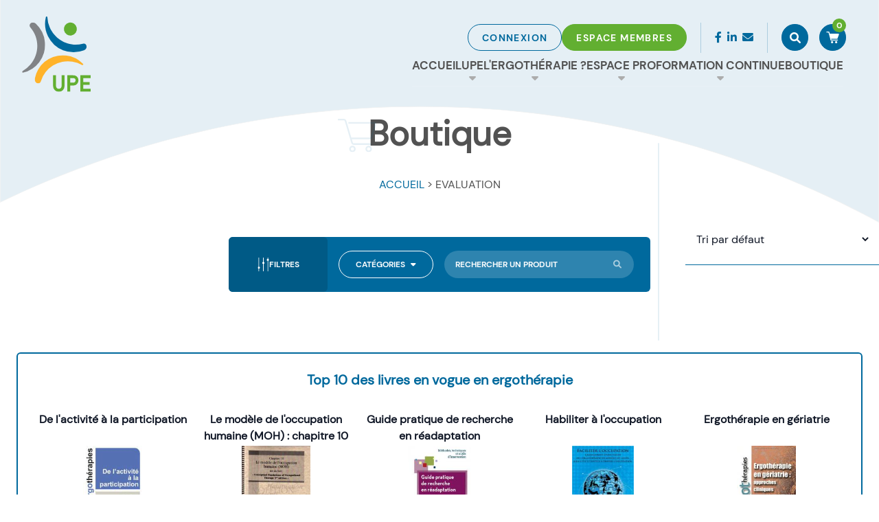

--- FILE ---
content_type: text/html; charset=UTF-8
request_url: https://www.ergo-upe.be/categorie-produit/evaluation/
body_size: 20388
content:
<!DOCTYPE html>
<html lang="fr-FR">

<head>
    <meta charset="UTF-8">
    <meta name="viewport" content="width=device-width">
    <link rel="profile" href="http://gmpg.org/xfn/11">
    <link rel="pingback" href="https://www.ergo-upe.be/xmlrpc.php">
    <meta name='robots' content='index, follow, max-image-preview:large, max-snippet:-1, max-video-preview:-1' />

	<!-- This site is optimized with the Yoast SEO plugin v26.8 - https://yoast.com/product/yoast-seo-wordpress/ -->
	<title>Archives des Evaluation - UPE</title>
	<link rel="canonical" href="https://www.ergo-upe.be/categorie-produit/evaluation/" />
	<meta property="og:locale" content="fr_FR" />
	<meta property="og:type" content="article" />
	<meta property="og:title" content="Archives des Evaluation - UPE" />
	<meta property="og:url" content="https://www.ergo-upe.be/categorie-produit/evaluation/" />
	<meta property="og:site_name" content="UPE" />
	<meta name="twitter:card" content="summary_large_image" />
	<script type="application/ld+json" class="yoast-schema-graph">{"@context":"https://schema.org","@graph":[{"@type":"CollectionPage","@id":"https://www.ergo-upe.be/categorie-produit/evaluation/","url":"https://www.ergo-upe.be/categorie-produit/evaluation/","name":"Archives des Evaluation - UPE","isPartOf":{"@id":"https://www.ergo-upe.be/#website"},"primaryImageOfPage":{"@id":"https://www.ergo-upe.be/categorie-produit/evaluation/#primaryimage"},"image":{"@id":"https://www.ergo-upe.be/categorie-produit/evaluation/#primaryimage"},"thumbnailUrl":"https://www.ergo-upe.be/wp-content/uploads/2024/09/Remodeler-sa-vie.png","breadcrumb":{"@id":"https://www.ergo-upe.be/categorie-produit/evaluation/#breadcrumb"},"inLanguage":"fr-FR"},{"@type":"ImageObject","inLanguage":"fr-FR","@id":"https://www.ergo-upe.be/categorie-produit/evaluation/#primaryimage","url":"https://www.ergo-upe.be/wp-content/uploads/2024/09/Remodeler-sa-vie.png","contentUrl":"https://www.ergo-upe.be/wp-content/uploads/2024/09/Remodeler-sa-vie.png","width":547,"height":726},{"@type":"BreadcrumbList","@id":"https://www.ergo-upe.be/categorie-produit/evaluation/#breadcrumb","itemListElement":[{"@type":"ListItem","position":1,"name":"Accueil","item":"https://www.ergo-upe.be/"},{"@type":"ListItem","position":2,"name":"Evaluation"}]},{"@type":"WebSite","@id":"https://www.ergo-upe.be/#website","url":"https://www.ergo-upe.be/","name":"UPE","description":"","publisher":{"@id":"https://www.ergo-upe.be/#organization"},"potentialAction":[{"@type":"SearchAction","target":{"@type":"EntryPoint","urlTemplate":"https://www.ergo-upe.be/?s={search_term_string}"},"query-input":{"@type":"PropertyValueSpecification","valueRequired":true,"valueName":"search_term_string"}}],"inLanguage":"fr-FR"},{"@type":"Organization","@id":"https://www.ergo-upe.be/#organization","name":"UPE","url":"https://www.ergo-upe.be/","logo":{"@type":"ImageObject","inLanguage":"fr-FR","@id":"https://www.ergo-upe.be/#/schema/logo/image/","url":"https://www.ergo-upe.be/wp-content/uploads/2022/03/upe-logo.svg","contentUrl":"https://www.ergo-upe.be/wp-content/uploads/2022/03/upe-logo.svg","width":103,"height":114,"caption":"UPE"},"image":{"@id":"https://www.ergo-upe.be/#/schema/logo/image/"}}]}</script>
	<!-- / Yoast SEO plugin. -->



<link rel="alternate" type="application/rss+xml" title="Flux pour UPE &raquo; Evaluation Catégorie" href="https://www.ergo-upe.be/categorie-produit/evaluation/feed/" />
<style id='wp-img-auto-sizes-contain-inline-css' type='text/css'>
img:is([sizes=auto i],[sizes^="auto," i]){contain-intrinsic-size:3000px 1500px}
/*# sourceURL=wp-img-auto-sizes-contain-inline-css */
</style>
<link rel='stylesheet' id='wc-blocks-integration-css' href='https://www.ergo-upe.be/wp-content/plugins/woocommerce-subscriptions/vendor/woocommerce/subscriptions-core/build/index.css?ver=7.7.2' type='text/css' media='all' />
<style id='wp-emoji-styles-inline-css' type='text/css'>

	img.wp-smiley, img.emoji {
		display: inline !important;
		border: none !important;
		box-shadow: none !important;
		height: 1em !important;
		width: 1em !important;
		margin: 0 0.07em !important;
		vertical-align: -0.1em !important;
		background: none !important;
		padding: 0 !important;
	}
/*# sourceURL=wp-emoji-styles-inline-css */
</style>
<style id='wp-block-library-inline-css' type='text/css'>
:root{--wp-block-synced-color:#7a00df;--wp-block-synced-color--rgb:122,0,223;--wp-bound-block-color:var(--wp-block-synced-color);--wp-editor-canvas-background:#ddd;--wp-admin-theme-color:#007cba;--wp-admin-theme-color--rgb:0,124,186;--wp-admin-theme-color-darker-10:#006ba1;--wp-admin-theme-color-darker-10--rgb:0,107,160.5;--wp-admin-theme-color-darker-20:#005a87;--wp-admin-theme-color-darker-20--rgb:0,90,135;--wp-admin-border-width-focus:2px}@media (min-resolution:192dpi){:root{--wp-admin-border-width-focus:1.5px}}.wp-element-button{cursor:pointer}:root .has-very-light-gray-background-color{background-color:#eee}:root .has-very-dark-gray-background-color{background-color:#313131}:root .has-very-light-gray-color{color:#eee}:root .has-very-dark-gray-color{color:#313131}:root .has-vivid-green-cyan-to-vivid-cyan-blue-gradient-background{background:linear-gradient(135deg,#00d084,#0693e3)}:root .has-purple-crush-gradient-background{background:linear-gradient(135deg,#34e2e4,#4721fb 50%,#ab1dfe)}:root .has-hazy-dawn-gradient-background{background:linear-gradient(135deg,#faaca8,#dad0ec)}:root .has-subdued-olive-gradient-background{background:linear-gradient(135deg,#fafae1,#67a671)}:root .has-atomic-cream-gradient-background{background:linear-gradient(135deg,#fdd79a,#004a59)}:root .has-nightshade-gradient-background{background:linear-gradient(135deg,#330968,#31cdcf)}:root .has-midnight-gradient-background{background:linear-gradient(135deg,#020381,#2874fc)}:root{--wp--preset--font-size--normal:16px;--wp--preset--font-size--huge:42px}.has-regular-font-size{font-size:1em}.has-larger-font-size{font-size:2.625em}.has-normal-font-size{font-size:var(--wp--preset--font-size--normal)}.has-huge-font-size{font-size:var(--wp--preset--font-size--huge)}.has-text-align-center{text-align:center}.has-text-align-left{text-align:left}.has-text-align-right{text-align:right}.has-fit-text{white-space:nowrap!important}#end-resizable-editor-section{display:none}.aligncenter{clear:both}.items-justified-left{justify-content:flex-start}.items-justified-center{justify-content:center}.items-justified-right{justify-content:flex-end}.items-justified-space-between{justify-content:space-between}.screen-reader-text{border:0;clip-path:inset(50%);height:1px;margin:-1px;overflow:hidden;padding:0;position:absolute;width:1px;word-wrap:normal!important}.screen-reader-text:focus{background-color:#ddd;clip-path:none;color:#444;display:block;font-size:1em;height:auto;left:5px;line-height:normal;padding:15px 23px 14px;text-decoration:none;top:5px;width:auto;z-index:100000}html :where(.has-border-color){border-style:solid}html :where([style*=border-top-color]){border-top-style:solid}html :where([style*=border-right-color]){border-right-style:solid}html :where([style*=border-bottom-color]){border-bottom-style:solid}html :where([style*=border-left-color]){border-left-style:solid}html :where([style*=border-width]){border-style:solid}html :where([style*=border-top-width]){border-top-style:solid}html :where([style*=border-right-width]){border-right-style:solid}html :where([style*=border-bottom-width]){border-bottom-style:solid}html :where([style*=border-left-width]){border-left-style:solid}html :where(img[class*=wp-image-]){height:auto;max-width:100%}:where(figure){margin:0 0 1em}html :where(.is-position-sticky){--wp-admin--admin-bar--position-offset:var(--wp-admin--admin-bar--height,0px)}@media screen and (max-width:600px){html :where(.is-position-sticky){--wp-admin--admin-bar--position-offset:0px}}
/*wp_block_styles_on_demand_placeholder:6970faed9f170*/
/*# sourceURL=wp-block-library-inline-css */
</style>
<link rel='stylesheet' id='lws-cookieconsent-css' href='https://www.ergo-upe.be/wp-content/plugins/lws-cookie/assets/css/cookieconsent/cookieconsent.css?ver=6.9' type='text/css' media='all' />
<link rel='stylesheet' id='woocommerce-layout-css' href='https://www.ergo-upe.be/wp-content/plugins/woocommerce/assets/css/woocommerce-layout.css?ver=10.4.3' type='text/css' media='all' />
<link rel='stylesheet' id='woocommerce-smallscreen-css' href='https://www.ergo-upe.be/wp-content/plugins/woocommerce/assets/css/woocommerce-smallscreen.css?ver=10.4.3' type='text/css' media='only screen and (max-width: 768px)' />
<link rel='stylesheet' id='woocommerce-general-css' href='https://www.ergo-upe.be/wp-content/plugins/woocommerce/assets/css/woocommerce.css?ver=10.4.3' type='text/css' media='all' />
<style id='woocommerce-inline-inline-css' type='text/css'>
.woocommerce form .form-row .required { visibility: visible; }
/*# sourceURL=woocommerce-inline-inline-css */
</style>
<link rel='stylesheet' id='wt-import-export-for-woo-css' href='https://www.ergo-upe.be/wp-content/plugins/wt-import-export-for-woo/public/css/wt-import-export-for-woo-public.css?ver=1.1.5' type='text/css' media='all' />
<link rel='stylesheet' id='wc-memberships-frontend-css' href='https://www.ergo-upe.be/wp-content/plugins/woocommerce-memberships/assets/css/frontend/wc-memberships-frontend.min.css?ver=1.26.9' type='text/css' media='all' />
<link rel='stylesheet' id='tailpress-css' href='https://www.ergo-upe.be/wp-content/themes/upe_new/css/app.css?ver=3.0.0' type='text/css' media='all' />
<script type="text/javascript" src="https://www.ergo-upe.be/wp-includes/js/jquery/jquery.min.js?ver=3.7.1" id="jquery-core-js"></script>
<script type="text/javascript" id="samupe-js-extra">
/* <![CDATA[ */
var samupe = {"ajaxurl":"https://www.ergo-upe.be/wp-admin/admin-ajax.php","samupe_nonce":"12d75e4a55"};
//# sourceURL=samupe-js-extra
/* ]]> */
</script>
<script type="text/javascript" src="https://www.ergo-upe.be/wp-content/plugins/lws-core/assets/js/scripts-samupe.js?ver=6.9" id="samupe-js"></script>
<script type="text/javascript" src="https://www.ergo-upe.be/wp-content/themes/upe_new/js/app.js?ver=3.0.0" id="tailpress-js"></script>
<script type="text/javascript" id="upecore_formation-continue-js-extra">
/* <![CDATA[ */
var upecore = {"ajaxurl":"https://www.ergo-upe.be/wp-admin/admin-ajax.php","upecore_nonce":"0d4e6d0197","next_page":"2","max_page":"1"};
//# sourceURL=upecore_formation-continue-js-extra
/* ]]> */
</script>
<script type="text/javascript" src="https://www.ergo-upe.be/wp-content/plugins/upe-core/assets/js/scripts-formation-continue.js?ver=6.9" id="upecore_formation-continue-js"></script>
<script type="text/javascript" id="upecore_offre-emploi-js-extra">
/* <![CDATA[ */
var upecore = {"ajaxurl":"https://www.ergo-upe.be/wp-admin/admin-ajax.php","upecore_nonce":"0d4e6d0197","next_page":"2","max_page":"1"};
//# sourceURL=upecore_offre-emploi-js-extra
/* ]]> */
</script>
<script type="text/javascript" src="https://www.ergo-upe.be/wp-content/plugins/upe-core/assets/js/scripts-offre-emploi.js?ver=6.9" id="upecore_offre-emploi-js"></script>
<script type="text/javascript" src="https://www.ergo-upe.be/wp-content/plugins/upe-core/assets/js/woocommerce-filters.js?ver=6.9" id="upecore_wc-filters-js"></script>
<script type="text/javascript" src="https://www.ergo-upe.be/wp-includes/js/jquery/jquery-migrate.min.js?ver=3.4.1" id="jquery-migrate-js"></script>
<script type="text/javascript" src="https://www.ergo-upe.be/wp-content/plugins/woocommerce/assets/js/jquery-blockui/jquery.blockUI.min.js?ver=2.7.0-wc.10.4.3" id="wc-jquery-blockui-js" defer="defer" data-wp-strategy="defer"></script>
<script type="text/javascript" id="wc-add-to-cart-js-extra">
/* <![CDATA[ */
var wc_add_to_cart_params = {"ajax_url":"/wp-admin/admin-ajax.php","wc_ajax_url":"/?wc-ajax=%%endpoint%%","i18n_view_cart":"Voir le panier","cart_url":"https://www.ergo-upe.be/panier/","is_cart":"","cart_redirect_after_add":"no"};
//# sourceURL=wc-add-to-cart-js-extra
/* ]]> */
</script>
<script type="text/javascript" src="https://www.ergo-upe.be/wp-content/plugins/woocommerce/assets/js/frontend/add-to-cart.min.js?ver=10.4.3" id="wc-add-to-cart-js" defer="defer" data-wp-strategy="defer"></script>
<script type="text/javascript" src="https://www.ergo-upe.be/wp-content/plugins/woocommerce/assets/js/js-cookie/js.cookie.min.js?ver=2.1.4-wc.10.4.3" id="wc-js-cookie-js" defer="defer" data-wp-strategy="defer"></script>
<script type="text/javascript" id="woocommerce-js-extra">
/* <![CDATA[ */
var woocommerce_params = {"ajax_url":"/wp-admin/admin-ajax.php","wc_ajax_url":"/?wc-ajax=%%endpoint%%","i18n_password_show":"Afficher le mot de passe","i18n_password_hide":"Masquer le mot de passe"};
//# sourceURL=woocommerce-js-extra
/* ]]> */
</script>
<script type="text/javascript" src="https://www.ergo-upe.be/wp-content/plugins/woocommerce/assets/js/frontend/woocommerce.min.js?ver=10.4.3" id="woocommerce-js" defer="defer" data-wp-strategy="defer"></script>
<link rel="https://api.w.org/" href="https://www.ergo-upe.be/wp-json/" /><link rel="alternate" title="JSON" type="application/json" href="https://www.ergo-upe.be/wp-json/wp/v2/product_cat/38" /><link rel="EditURI" type="application/rsd+xml" title="RSD" href="https://www.ergo-upe.be/xmlrpc.php?rsd" />
<meta name="generator" content="WordPress 6.9" />
<meta name="generator" content="WooCommerce 10.4.3" />
	<noscript><style>.woocommerce-product-gallery{ opacity: 1 !important; }</style></noscript>
	<link rel="icon" href="https://www.ergo-upe.be/wp-content/uploads/2022/03/upe-logo.svg" sizes="32x32" />
<link rel="icon" href="https://www.ergo-upe.be/wp-content/uploads/2022/03/upe-logo.svg" sizes="192x192" />
<link rel="apple-touch-icon" href="https://www.ergo-upe.be/wp-content/uploads/2022/03/upe-logo.svg" />
<meta name="msapplication-TileImage" content="https://www.ergo-upe.be/wp-content/uploads/2022/03/upe-logo.svg" />
	
<!-- Google tag (gtag.js) -->
<script async src="https://www.googletagmanager.com/gtag/js?id=G-G02NNDCNZC"></script>
<script>
  window.dataLayer = window.dataLayer || [];
  function gtag(){dataLayer.push(arguments);}
  gtag('js', new Date());

  gtag('config', 'G-G02NNDCNZC');
</script>
<meta name="generator" content="WP Rocket 3.20.3" data-wpr-features="wpr_preload_links wpr_desktop" /></head>

<body class="archive tax-product_cat term-evaluation term-38 wp-custom-logo wp-theme-upe_new bg-white text-gray-900 antialiased theme-upe_new woocommerce woocommerce-page woocommerce-no-js">

    <div data-rocket-location-hash="eeb9a13ac89ecb87b353155ad8a1f1f5" id="global-search" class="w-full h-28 px-5 flex items-center justify-center bg-primary -mt-28 transition-all print:!hidden">
        <div data-rocket-location-hash="653dedeb185b164e51e578e13d19deb1" class="relative w-10/12 md:w-1/2">
            <form action="https://www.ergo-upe.be" method="get">
                <input type="text" name="s" id="s-global" placeholder="Rechercher sur le site" class="w-full text-white/60 focus:outline-none bg-transparent border-b border-white/60 caret-white/60 px-5 py-2 placeholder:text-white/60">
                <i class="fa-solid fa-magnifying-glass text-white text-opacity-60 absolute right-5 top-2.5 md:-right-12 md:text-3xl"></i>
            </form>
        </div>
    </div>

    <div data-rocket-location-hash="760ebca74205430eec5d332d0bcd9a5e" class="hidden md:block -z-30 w-screen h-30vh xl:h-45vh absolute top-0 opacity-10 bg-desktop-bg bg-no-repeat bg-cover bg-bottom object-fill print:!hidden"></div>

    
    <div data-rocket-location-hash="9a6df61b6512b8702752a06c2a595521" id="page" class="min-h-screen flex flex-col overflow-x-hidden">

                <div data-rocket-location-hash="dfe0f7cf5fdd9375ad8f2b978c34cb4c" class="relative   print:!hidden">
            <div data-rocket-location-hash="529e7afa359b76118e4f18afe271445f" class="hidden md:block -z-20">
                <div class="-z-20 h-72 aspect-square rounded-full absolute -top-32 -right-24
            bg-primary bg-opacity-10"></div>
                <div class="-z-20 aspect-square h-circle rounded-full absolute -top-32 -left-72
            border border-primary border-opacity-10"></div>
                <div class="-z-20 aspect-square h-72 rounded-full absolute top-64 -left-64
            border border-primary border-opacity-10"></div>
                <div class="-z-20 aspect-square h-72 rounded-full absolute top-52 right-1/4             border border-primary border-opacity-10"></div>
            </div>
        </div>

        <header data-rocket-location-hash="65de56d8d9a528d77f868756d3f87c13" class="max-w-screen  print:!hidden">
            <div data-rocket-location-hash="3d08e81660a853fc87801adcffe6b3f2" class="mx-auto py-6 px-8 ">
                <div class="flex justify-between items-center">
                    <div class="aspect-square w-logo-xs md:w-logo-md lg:w-logo-lg xl:w-logo-xl z-2">
                                                    <a href="https://www.ergo-upe.be/" class="custom-logo-link" rel="home"><img width="103" height="114" src="https://www.ergo-upe.be/wp-content/uploads/2022/03/upe-logo.svg" class="custom-logo" alt="UPE" decoding="async" /></a>                                            </div>
                    <div class="lg:flex lg:flex-col lg:justify-between lg:items-end lg:gap-5 relative z-50">
                        <div class="flex items-center mr-2.5 lg:ml-auto lg:mr-0 relative z-50">

                            <div id="button-toggle" class="not-active_menu-elements border-opacity-20 lg:px-5 flex gap-5">
                                                                    <a href="https://www.ergo-upe.be/mon-compte/" id="button-logout" class="hidden md:grid border border-primary text-primary hover:text-white hover:bg-primary uppercase text-sm text-bold font-dm-bold tracking-widest rounded-full place-content-center h-pixel-46 md:h-pixel-39 w-pixel-46 md:w-max md:px-5">
                                        <span class="">Connexion</span>
                                    </a>
                                                                <a href="https://www.ergo-upe.be/mon-compte/" id="button-member" class="not-active_menu-button uppercase text-sm text-bold font-dm-bold tracking-widest rounded-full grid place-content-center h-pixel-46 md:h-pixel-39 w-pixel-46 md:w-max md:px-5">
                                    <span class="sr-only md:not-sr-only">Espace membres</span>
                                    <svg class="md:hidden" id="Groupe_90" data-name="Groupe 90" xmlns="http://www.w3.org/2000/svg" xmlns:xlink="http://www.w3.org/1999/xlink" width="16.822" height="21.671" viewBox="0 0 16.822 21.671">
                                        <defs>
                                            <clipPath id="clip-path-profile">
                                                <rect id="Rectangle_74" data-name="Rectangle 74" width="16.822" height="21.671" fill="#fff" />
                                            </clipPath>
                                        </defs>
                                        <g id="Groupe_89" data-name="Groupe 89" clip-path="url(#clip-path-profile)">
                                            <path id="Tracé_41" data-name="Tracé 41" d="M.073,464.675l-.006-.041a5.9,5.9,0,0,1,3.384-6.282A8.566,8.566,0,0,1,4.329,458a8.255,8.255,0,0,0,8.164,0,8.57,8.57,0,0,1,.878.349,5.9,5.9,0,0,1,3.384,6.282l-.006.041-.078.079a11.681,11.681,0,0,1-16.519,0l-.078-.079" transform="translate(0 -446.504)" fill="#fff" fill-rule="evenodd" />
                                            <path id="Tracé_42" data-name="Tracé 42" d="M122.523,0a5.472,5.472,0,1,1-5.472,5.472A5.472,5.472,0,0,1,122.523,0" transform="translate(-114.113)" fill="#fff" fill-rule="evenodd" />
                                        </g>
                                    </svg>
                                </a>
                            </div>
                            <div class="hidden lg:flex text-primary gap-5 px-5 py-2.5 border-x border-primary/25">
                                <a target="_blank" href="https://www.facebook.com/pg/UPErgotherapeute"><i class="fa-brands fa-facebook-f"></i></a>                                <a target="_blank" href="https://www.linkedin.com/company/union-professionnelle-des-ergoth%C3%A9rapeutes-belges-francophones-et-germanophones/about/" class="pl-2"><i class="fa-brands fa-linkedin-in"></i></a>                                <a href="mailto:contact@ergo-upe.be" class="pl-2"><i class="fa-solid fa-envelope"></i></a>                            </div>
                            <a href="#" class="bg-primary not-active_cart grid place-content-center h-pixel-46 w-pixel-46 md:h-pixel-39 md:w-pixel-39 rounded-full border text-white ml-5" id="global-search-link"><span class="sr-only">Rechercher</span><i class="fa-solid fa-magnifying-glass"></i></a>
                                        <!-- <div id="site-header-cart" class="site-header-cart"> -->
                            
        <div class="border-r border-primary border-opacity-20 md:border-none px-4 relative">
            <a href="https://www.ergo-upe.be/panier/" class="cart bg-primary not-active_cart grid place-content-center h-pixel-46 w-pixel-46 md:h-pixel-39 md:w-pixel-39 rounded-full border"><span class="sr-only">Accéder à mon panier</span>
                <svg class="w-cart-base h-cart-base md:w-cart-md md:h-cart-md fill-white" xmlns="http://www.w3.org/2000/svg" xmlns:xlink="http://www.w3.org/1999/xlink" width="100%" height="100%" viewBox="0 0 25.404 23.098">
                    <defs>
                        <clipPath id="clip-path-cart">
                            <rect id="Rectangle_53" data-name="Rectangle 53" width="25.404" height="23.098" />
                        </clipPath>
                    </defs>
                    <g id="Groupe_29" data-name="Groupe 29" clip-path="url(#clip-path-cart)">
                        <path id="Tracé_25" data-name="Tracé 25" d="M149.985,293.828a2.218,2.218,0,1,0,2.218,2.219,2.219,2.219,0,0,0-2.218-2.219" transform="translate(-138.382 -275.167)" />
                        <path id="Tracé_26" data-name="Tracé 26" d="M277.1,293.828a2.218,2.218,0,1,0,2.218,2.219,2.219,2.219,0,0,0-2.218-2.219" transform="translate(-257.428 -275.167)"  />
                        <path id="Tracé_27" data-name="Tracé 27" d="M137.075,277.334l.041-.01h-.043Z" transform="translate(-128.368 -259.712)" />
                        <path id="Tracé_28" data-name="Tracé 28" d="M22.056,14.052a.539.539,0,0,0,.077-.1h0a.33.33,0,0,0,.018-.033.68.68,0,0,0,.058-.141l3.114-8.007A1.165,1.165,0,0,0,24.911,4.4a1.72,1.72,0,0,0-.992-.315H6.959L6.053.742A1.02,1.02,0,0,0,5.082.02L.951,0C.411,0,0,.3,0,.8a1,1,0,0,0,.957.987l3.64.09,4.161,15.74H22.094c.657,0,1.189-.377,1.189-.84s-.533-.84-1.189-.84H10.136L9.7,14.339H21.388a.9.9,0,0,0,.668-.286" transform="translate(0)" />
                    </g>
                </svg>
            </a>
            <div class="rounded-full bg-secondary h-5 w-5 absolute -top-2 right-4 text-white text-xs text-bold font-dm-bold grid place-content-center  cart-count">
                
                0            </div>
        </div>

        

                
            <!-- </div> -->
                                <a href="#" aria-label="Toggle navigation" id="primary-menu-toggle" class="block pl-4 md:px-4 lg:hidden">
                                <div class="burger-open toggle-burger h-6 w-12 text-right flex flex-col items-end justify-between group">
                                    <span class="sr-only">Ouvrir le menu de navigation</span>
                                    <span class="block w-10 h-0.5 bg-gray-600 transition-all group-hover:translate-y-1 group-hover:bg-secondary"></span>
                                    <span class="block w-12 h-0.5 bg-gray-600 transition-all group-hover:w-10 group-hover:bg-secondary"></span>
                                    <span class="block w-10 h-0.5 bg-gray-600 transition-all group-hover:-translate-y-1 group-hover:bg-secondary"></span>
                                </div>
                                <div class="burger-close toggle-burger hidden h-6 w-12 flex flex-col justify-center">
                                    <span class="sr-only">Fermer le menu de navigation</span>
                                    <span class="block w-10 h-0.5 bg-white origin-center transform rotate-45 translate-y-px"></span>
                                    <span class="block w-10 h-0.5 bg-white origin-center transform -rotate-45 -translate-y-px"></span>
                                </div>
                            </a>
                        </div>
                        
<div id="primary-menu">
    <div>
        <ul>
            <li><a href="/">Accueil</a></li>
            <li class="menu-item-has-children">
                <a href="">UPE</a>
                <ul>
                    <li><a href="#">UPE</a></li>
                    <li><a href="/qui-sommes-nous">Qui sommes-nous ?</a></li>
                    <li><a href="/devenez-membre">Devenez membre</a></li>
                    <li><a href="/representation-internationale">Représentation internationale</a></li>
                    <li><a href="/groupes-upe">Groupes UPE</a></li>
                    <li><a href="/reseau-upe">Réseau de l'UPE</a></li>
                </ul>
            </li>
            <li class="menu-item-has-children">
                <a href="">L'ergothérapie ?</a>
                <ul>
                    <li><a href="#">L'érgothérapie</a></li>
                    <li><a href="/la-pratique">La pratique</a></li>
                    <li><a href="https://www.ergotherapeutes.be/mon-reseau-de-professionnels" target="_blank">Trouver un ergo</a></li>
                    <li><a href="/en-images-et-en-mots">En images et en mots</a></li>
                    <li><a href="/travailler-en-belgique">Travailler en Belgique</a></li>
                </ul>
            </li>
            <li class="menu-item-has-children">
                <a href="">Espace Pro</a>
                <ul>
                    <li><a href="#">Espace Pro</a></li>
                    <li><a  title="Vous devez être membre pour accéder à cette section"  href="/outils"><i class="mr-2 fas fa-lock-keyhole"></i> Outils</a></li>
                    <li><a  title="Vous devez être membre pour accéder à cette section"  href="/litterature"><i class="mr-2 fas fa-lock-keyhole"></i> Littérature</a></li>
                    <li><a  title="Vous devez être membre pour accéder à cette section"  href="/independants"><i class="mr-2 fas fa-lock-keyhole"></i> Indépendants</a></li>
                    <li><a  title="Vous devez être membre pour accéder à cette section"  href="/cadre-dexercice"><i class="mr-2 fas fa-lock-keyhole"></i> Cadre d'exercice</a></li>
                                        <li><a href="https://www.ergo-upe.be/offres">Offres d'emploi</a></li>
                </ul>
            </li>
            <li class="menu-item-has-children">
                                                <a href="https://www.ergo-upe.be/formation-continue">Formation continue</a>
                <ul>
                    <li><a href="https://www.ergo-upe.be/formation-continue">Formation continue</a></li>
                                                                <li><a href="https://www.ergo-upe.be/formation-continue?categorie=formations-partenaires">Formations partenaires</a></li>
                                            <li><a href="https://www.ergo-upe.be/formation-continue?categorie=evenements">Evénements</a></li>
                                    </ul>
            </li>
            <li><a href="/boutique">Boutique</a>
            </li>
        </ul>
        <div class="flex justify-end items-center ml-auto mr-16 text-right text-base lg:hidden">
            <a href="" class="text-white text-bold font-dm-bold text-opacity-60 uppercase text-xs tracking-widest mr-12">Contactez-nous</a>
            <div>
                <a href=""><i class="fa-brands fa-facebook-f"></i></a>
                <a href="" class="pl-2"><i class="fa-brands fa-linkedin-in"></i></a>
                <a href="" class="pl-2"><i class="fa-solid fa-envelope"></i></a>
            </div>
        </div>
    </div>
</div>                    </div>
                </div>
            </div>
        </header>

        <div data-rocket-location-hash="4cf0465bba5da9035eb56db958f85c45" class="menu-bg lg:hidden  print:!hidden">
            <div data-rocket-location-hash="e953833fd2927b6f583fbdbbc5737860" class="invisible circle_one z-5 fixed rounded-full bg-primary h-huge-circle aspect-square -top-1/2 left-[15%] xl:left-1/3"></div>
            <div data-rocket-location-hash="0212b74cdf31bfb8e0b4426c13a70561" class="invisible circle_two z-4 fixed rounded-full bg-primary bg-opacity-10 h-huge-circle aspect-square -top-[55vh] -left-[30vh]"></div>
            <div data-rocket-location-hash="c80114271599eab53c8727c7222b4097" class="invisible circle_three z-3 fixed rounded-full bg-primary bg-opacity-10 h-huge-circle aspect-square -top-[55vh] -left-[15vh]"></div>
            <div data-rocket-location-hash="19ccc98b65892f5e4ab66c6cd7705bba" class="invisible bg_circles z-2 fixed bg-white bg-opacity-90 h-screen w-screen top-0 left-0"></div>
        </div>

        <div data-rocket-location-hash="eb77ed0b414122fcc555acbf1a0a2f71" id="content" class="site-content flex-grow relative z-10">


            

            <main data-rocket-location-hash="409ac731428d0270eb4b4f8d73b19742" class="bg-mobile md:bg-transparent relative z-[0] md:static"><div class=" text-center py-8 text-neutral-600 md:pt-0  print:!hidden">
    <div class="max-w-max mx-auto relative">
                    <h1 class="text-pixel-35 lg:text-pixel-50 font-bold">Boutique</h1>
            <div class="hidden md:block h-12 w-14 absolute bottom-3 -left-11">
                <img class="object-fill w-full h-full -z-1 opacity-10" src="https://www.ergo-upe.be/wp-content/themes/upe_new/resources/images/boutique/title-filigrane.svg" />
            </div>
        
    </div>
    <div class="uppercase mt-6">
        <p id="breadcrumbs"><span><span><a href="https://www.ergo-upe.be/">Accueil</a></span> &gt; <span class="breadcrumb_last" aria-current="page">Evaluation</span></span></p>
    </div>
</div>





<!-- <a href="/" class="text-primary hover:underline">Accueil</a>
                   <a href="" class="text-primary hover:underline">> Boutique</a>
            <span class="ml-1 mr-1">></span><a href="#">Boutique</a>
               <span class="ml-1 mr-1">></span><a href="#"></a>
         --><div id="primary" class="content-area"><main id="main" class="site-main" role="main"><button class="bg-primary h-filter-mobile w-filter-mobile rounded-r-md flex flex-col justify-center gap-1 fixed top-10% my-8 z-3 left-0
hover:bg-primary-hover active:bg-primary-active md:hidden">
    <svg class="mx-auto" xmlns="http://www.w3.org/2000/svg" xmlns:xlink="http://www.w3.org/1999/xlink" width="30.417" height="37.109" viewBox="0 0 30.417 37.109">
        <defs>
            <clipPath id="clip-path-filter">
                <rect width="30.417" height="37.109" fill="#fff" />
            </clipPath>
        </defs>
        <g clip-path="url(#clip-path-filter)">
            <path d="M3.668,24.475V.71a.71.71,0,1,0-1.42,0V24.475a2.954,2.954,0,0,0,0,5.736V36.4a.71.71,0,0,0,1.42,0V30.211a2.954,2.954,0,0,0,0-5.736" fill="#fff" />
            <path d="M38.168,11.6V.71a.71.71,0,1,0-1.42,0V11.6a2.954,2.954,0,0,0,0,5.736V36.4a.71.71,0,0,0,1.42,0V17.338a2.954,2.954,0,0,0,0-5.736" transform="translate(-22.249)" fill="#fff" />
            <path d="M72.668,3.347V.71a.71.71,0,1,0-1.42,0V3.347a2.954,2.954,0,0,0,0,5.736V36.4a.71.71,0,0,0,1.42,0V9.082a2.954,2.954,0,0,0,0-5.736" transform="translate(-44.498)" fill="#fff" />
        </g>
    </svg>
    <span class="uppercase text-white text-opacity-60 text-xs leading-3">Filtrer</span>
</button>

<div class="mx-auto px-6 py-8 max-w-xxl flex items-center gap-3 hidden md:flex relative">

    <form class="mx-auto max-w-2xl" action="https://www.ergo-upe.be/wp-admin/admin-ajax.php" method="POST" id="filter">
        <div class="bg-primary mx-auto max-w-2xl h-20
    grid grid-cols-filter gap-4 rounded-md pr-6
    text-white font-dm-bold text-bold text-xs">
            <div class="md:bg-primary-dark flex gap-3 place-content-center items-center h-full rounded-md">
                <svg xmlns="http://www.w3.org/2000/svg" xmlns:xlink="http://www.w3.org/1999/xlink" width="17" height="20" viewBox="0 0 30.417 37.109">
                    <defs>
                        <clipPath id="clip-path">
                            <rect id="Rectangle_77" data-name="Rectangle 77" width="30.417" height="37.109" fill="#fff" />
                        </clipPath>
                    </defs>
                    <g id="Groupe_94" data-name="Groupe 94" clip-path="url(#clip-path)">
                        <path id="Tracé_43" data-name="Tracé 43" d="M3.668,24.475V.71a.71.71,0,1,0-1.42,0V24.475a2.954,2.954,0,0,0,0,5.736V36.4a.71.71,0,0,0,1.42,0V30.211a2.954,2.954,0,0,0,0-5.736" fill="#fff" />
                        <path id="Tracé_44" data-name="Tracé 44" d="M38.168,11.6V.71a.71.71,0,1,0-1.42,0V11.6a2.954,2.954,0,0,0,0,5.736V36.4a.71.71,0,0,0,1.42,0V17.338a2.954,2.954,0,0,0,0-5.736" transform="translate(-22.249)" fill="#fff" />
                        <path id="Tracé_45" data-name="Tracé 45" d="M72.668,3.347V.71a.71.71,0,1,0-1.42,0V3.347a2.954,2.954,0,0,0,0,5.736V36.4a.71.71,0,0,0,1.42,0V9.082a2.954,2.954,0,0,0,0-5.736" transform="translate(-44.498)" fill="#fff" />
                    </g>
                </svg>
                <span class="uppercase">Filtres</span>
            </div>
            <div class="justify-self-center self-center relative">
                <div class="category-toggle cursor-pointer uppercase max-w-filter h-10 rounded-full bg-transparent hover:bg-primary-dark border border-white text-white flex items-center min-w-max px-6">
                    Catégories<i class="fa-solid fa-caret-down ml-2"></i>
                </div>
                                    <div class="category-dropdown hidden py-2 absolute z-10 max-w-screen-sm w-full mt-2 bg-white border border-primary rounded-lg text-primary flex flex-col gap-2">
                                                    <div class="hover:bg-primary hover:text-white hover:cursor-pointer px-2 py-1 wc-cat-filter">
                                <input type="checkbox" id="abonnements" name="categories[]" value="22">
                                <label for="abonnements">Abonnements</label>
                            </div>
                                                    <div class="hover:bg-primary hover:text-white hover:cursor-pointer px-2 py-1 wc-cat-filter">
                                <input type="checkbox" id="autre" name="categories[]" value="46">
                                <label for="autre">Autre</label>
                            </div>
                                                    <div class="hover:bg-primary hover:text-white hover:cursor-pointer px-2 py-1 wc-cat-filter">
                                <input type="checkbox" id="enseignement" name="categories[]" value="52">
                                <label for="enseignement">Enseignement</label>
                            </div>
                                                    <div class="hover:bg-primary hover:text-white hover:cursor-pointer px-2 py-1 wc-cat-filter">
                                <input type="checkbox" id="ergotherapie" name="categories[]" value="50">
                                <label for="ergotherapie">Ergothérapie</label>
                            </div>
                                                    <div class="hover:bg-primary hover:text-white hover:cursor-pointer px-2 py-1 wc-cat-filter">
                                <input type="checkbox" id="evaluation" name="categories[]" value="38">
                                <label for="evaluation">Evaluation</label>
                            </div>
                                                    <div class="hover:bg-primary hover:text-white hover:cursor-pointer px-2 py-1 wc-cat-filter">
                                <input type="checkbox" id="geriatrie" name="categories[]" value="39">
                                <label for="geriatrie">Gériatrie</label>
                            </div>
                                                    <div class="hover:bg-primary hover:text-white hover:cursor-pointer px-2 py-1 wc-cat-filter">
                                <input type="checkbox" id="handicap-visuel" name="categories[]" value="40">
                                <label for="handicap-visuel">Handicap visuel</label>
                            </div>
                                                    <div class="hover:bg-primary hover:text-white hover:cursor-pointer px-2 py-1 wc-cat-filter">
                                <input type="checkbox" id="neurologie" name="categories[]" value="41">
                                <label for="neurologie">Neurologie</label>
                            </div>
                                                    <div class="hover:bg-primary hover:text-white hover:cursor-pointer px-2 py-1 wc-cat-filter">
                                <input type="checkbox" id="pediatrie" name="categories[]" value="42">
                                <label for="pediatrie">Pédiatrie</label>
                            </div>
                                                    <div class="hover:bg-primary hover:text-white hover:cursor-pointer px-2 py-1 wc-cat-filter">
                                <input type="checkbox" id="psychiatrie" name="categories[]" value="43">
                                <label for="psychiatrie">Psychiatrie</label>
                            </div>
                                                    <div class="hover:bg-primary hover:text-white hover:cursor-pointer px-2 py-1 wc-cat-filter">
                                <input type="checkbox" id="rhumatologie" name="categories[]" value="44">
                                <label for="rhumatologie">Rhumatologie</label>
                            </div>
                                                    <div class="hover:bg-primary hover:text-white hover:cursor-pointer px-2 py-1 wc-cat-filter">
                                <input type="checkbox" id="traumatologie" name="categories[]" value="45">
                                <label for="traumatologie">Traumatologie</label>
                            </div>
                                            </div>
                            </div>
            <div class="h-10 self-center">
                <label for="search" class="sr-only">Rechercher</label>
                <div class="w-full h-full bg-filter-search flex items-center relative rounded-full">
                    <input class="pl-4 h-full pr-8 text-white bg-transparent
                placeholder-white w-full
                focus:outline-none focus:ring-2 focus:ring-white focus:rounded-full placeholder:uppercase" name="s" type="text" id="s" placeholder="Rechercher un produit">
                    <button type="submit" class="absolute right-0 top-0 bottom-0 p-2 text-white">
                        <i class="fa-solid fa-magnifying-glass text-white text-opacity-60 mr-2.5"></i>
                        <span class="sr-only">lancer ma recherche de filtrage</span>
                    </button>
                </div>
            </div>
        </div>
        <input type="hidden" name="action" value="upefilter">
    </form>
    <!-- <button class="border-b border-primary px-3 py-6 justify-self-end uppercase font-bold font-dm-bold">
        Tri : <span class="font-normal font-dm-regular">A-Z</span><i class="fa-solid fa-caret-down ml-4"></i>
    </button> -->
<form class="woocommerce-ordering border-b border-primary px-3 py-6 absolute right-0 top-0 uppercase font-bold font-dm-bold" method="get">
	<select name="orderby" class="orderby font-normal font-dm-regular bg-transparent" aria-label="Commande">
					<option class="font-normal font-dm-regular" value="menu_order"  selected='selected'>Tri par défaut</option>
					<option class="font-normal font-dm-regular" value="popularity" >Tri par popularité</option>
					<option class="font-normal font-dm-regular" value="date" >Tri du plus récent au plus ancien</option>
					<option class="font-normal font-dm-regular" value="price" >Tri par tarif croissant</option>
					<option class="font-normal font-dm-regular" value="price-desc" >Tri par tarif décroissant</option>
			</select>
	<input type="hidden" name="paged" value="1" />
	</form>

</div>

<div class="container mx-auto mb-8"></div>	<div class="max-w-xxl mx-auto mb-8 p-6">
		<div class="w-full rounded-md border-2 border-primary p-6">
			<h3 class="text-primary font-bold text-xl text-center mb-8">Top 10 des livres en vogue en ergothérapie</h3>
			<div class="owl-carousel owl-top10 owl-theme">
									<a href="https://www.ergo-upe.be/produit/de-lactivite-a-la-participation-2/" target="_blank" class="h-[180px] flex flex-col justify-between items-center">
						<strong class="flex-grow text-center">De l'activité à la participation</strong>
						<img class="max-h-[130px] object-contain" src="https://www.ergo-upe.be/wp-content/uploads/2022/05/activite-participation.jpg" alt="De l'activité à la participation" />
					</a>
									<a href="https://www.ergo-upe.be/produit/le-modele-de-loccupation-humaine-moh-chapitre-10/" target="_blank" class="h-[180px] flex flex-col justify-between items-center">
						<strong class="flex-grow text-center">Le modèle de l'occupation humaine (MOH) : chapitre 10</strong>
						<img class="max-h-[130px] object-contain" src="https://www.ergo-upe.be/wp-content/uploads/2022/05/moh.jpg" alt="Le modèle de l'occupation humaine (MOH) : chapitre 10" />
					</a>
									<a href="https://www.ergo-upe.be/produit/guide-pratique-de-recherche-en-readaptation/" target="_blank" class="h-[180px] flex flex-col justify-between items-center">
						<strong class="flex-grow text-center">Guide pratique de recherche en réadaptation</strong>
						<img class="max-h-[130px] object-contain" src="https://www.ergo-upe.be/wp-content/uploads/2022/05/guide-recherche-readaptation.jpg" alt="Guide pratique de recherche en réadaptation" />
					</a>
									<a href="https://www.ergo-upe.be/produit/faciliter-habiliter-a-loccupation/" target="_blank" class="h-[180px] flex flex-col justify-between items-center">
						<strong class="flex-grow text-center">Habiliter à l'occupation</strong>
						<img class="max-h-[130px] object-contain" src="https://www.ergo-upe.be/wp-content/uploads/2022/05/facilite-occupation.jpg" alt="Habiliter à l'occupation" />
					</a>
									<a href="https://www.ergo-upe.be/produit/ergotherapie-en-geriatrie-approches-cliniques/" target="_blank" class="h-[180px] flex flex-col justify-between items-center">
						<strong class="flex-grow text-center">Ergothérapie en gériatrie</strong>
						<img class="max-h-[130px] object-contain" src="https://www.ergo-upe.be/wp-content/uploads/2022/05/ergo-geria.jpg" alt="Ergothérapie en gériatrie" />
					</a>
									<a href="https://www.deboecksuperieur.com/ouvrage/9782353273775-les-modeles-conceptuels-en-ergotherapie" target="_blank" class="h-[180px] flex flex-col justify-between items-center">
						<strong class="flex-grow text-center">Les modèles conceptuels en ergothérapie</strong>
						<img class="max-h-[130px] object-contain" src="https://www.ergo-upe.be/wp-content/uploads/2022/06/Les-modeles-conceptuels-en-ergotherapie-200x300.jpg" alt="Les modèles conceptuels en ergothérapie" />
					</a>
									<a href="https://www.deboecksuperieur.com/ouvrage/9782353273515-la-science-de-l-occupation-pour-l-ergotherapie" target="_blank" class="h-[180px] flex flex-col justify-between items-center">
						<strong class="flex-grow text-center">La science de l'occupation pour l'ergothérapie</strong>
						<img class="max-h-[130px] object-contain" src="https://www.ergo-upe.be/wp-content/uploads/2022/06/La-science-de-loccupation-pour-lergotherapie-233x300.jpg" alt="La science de l'occupation pour l'ergothérapie" />
					</a>
									<a href="https://www.deboecksuperieur.com/ouvrage/9782353273461-ergotherapie-en-psychiatrie" target="_blank" class="h-[180px] flex flex-col justify-between items-center">
						<strong class="flex-grow text-center">Ergothérapie en psychiatrie</strong>
						<img class="max-h-[130px] object-contain" src="https://www.ergo-upe.be/wp-content/uploads/2022/06/Ergotherapie-en-psychiatrie-199x300.jpg" alt="Ergothérapie en psychiatrie" />
					</a>
									<a href="https://www.deboecksuperieur.com/ouvrage/9782353274314-mohost" target="_blank" class="h-[180px] flex flex-col justify-between items-center">
						<strong class="flex-grow text-center">MOHOST</strong>
						<img class="max-h-[130px] object-contain" src="https://www.ergo-upe.be/wp-content/uploads/2022/06/MOHOST-212x300.jpg" alt="MOHOST" />
					</a>
									<a href="https://www.deboecksuperieur.com/recherche/Ergoth%C3%A9rapie%20en%20p%C3%A9diatrie" target="_blank" class="h-[180px] flex flex-col justify-between items-center">
						<strong class="flex-grow text-center">Ergothérapie en pédiatrie</strong>
						<img class="max-h-[130px] object-contain" src="https://www.ergo-upe.be/wp-content/uploads/2022/08/Ergotherapie-en-pediatrie-226x300.jpg" alt="Ergothérapie en pédiatrie" />
					</a>
							</div>
		</div>
	</div>

<div id="results" class="products w-full mx-auto grid grid-cols-1 gap-x-6 gap-y-8 sm:gap-6 justify-items-center px-6 pb-8 sm:grid-cols-2 md:grid-cols-3 lg:grid-cols-4 max-w-xxl"><div class="bg-white drop-shadow-xl text-center py-4 relative rounded-md w-full member-discount discount-restricted product type-product post-6489 status-publish first instock product_cat-enseignement product_cat-ergotherapie product_cat-evaluation has-post-thumbnail taxable shipping-taxable purchasable product-type-simple">
		<div class="border-b-gray-200 border-b-2 pb-8">
					<div class="absolute top-0 left-0 m-4 z-2 h-price-sticker w-price-sticker bg-secondary rounded-full flex items-center justify-center">
				<p class="font-bold font-dm-bold text-white">79 €</p>
			</div>
				<div class="mx-auto mt-4 drop-shadow-xl w-book h-book">
			<img width="300" height="398" src="https://www.ergo-upe.be/wp-content/uploads/2024/09/Remodeler-sa-vie-300x398.png" class="object-contain !w-full !h-full" alt="Remodeler sa vie®" decoding="async" fetchpriority="high" srcset="https://www.ergo-upe.be/wp-content/uploads/2024/09/Remodeler-sa-vie-300x398.png 300w, https://www.ergo-upe.be/wp-content/uploads/2024/09/Remodeler-sa-vie-226x300.png 226w, https://www.ergo-upe.be/wp-content/uploads/2024/09/Remodeler-sa-vie.png 547w" sizes="(max-width: 300px) 100vw, 300px" />		</div>
	</div>
	<p class="text-category font-bold font-dm-bold text-gray-400 mt-8 line-clamp-1 px-8">Enseignement - Ergothérapie - Evaluation</p>
	<h2 class="text-xl text-neutral-600 font-bold font-dm-bold line-clamp-2 mt-2 mb-6 mx-4">
		Remodeler sa vie®	</h2>
	        <p class="text-neutral-500 mb-2">
            Tout public : <span class="text-primary font-bold font-dm-bold">99 €</span>
        </p>
                    <p class="text-neutral-500 border-t-gray-400 border-t inline-block min-w-max pt-2">* Membre UPE : <span class="text-secondary font-bold font-dm-bold">79 €</span></p>
        	<a class="hover-block absolute top-0 left-0 right-0
                block z-5 h-full w-full border-2 border-opacity-0 border-primary hover:border-opacity-100 transition-all rounded-md overflow-y-hidden" href="https://www.ergo-upe.be/produit/remodeler-sa-vie/" title="Voir l'article Remodeler sa vie®">
		<div class="transition duration-300 ease-in-out translate-y-full bg-opacity-0 h-1/6 w-full bg-primary absolute bottom-0 rounded-sm font-bold font-dm-bold text-pixel-13 uppercase text-white grid place-content-center">
			<p class="flex items-center">Détails du produit <span class="sr-only">Remodeler sa vie®</span> <i class="ml-4 fa-solid fa-caret-right"></i></p>
		</div>
	</a>

	</div><div class="bg-white drop-shadow-xl text-center py-4 relative rounded-md w-full product type-product post-2885 status-publish outofstock product_cat-evaluation product_cat-pediatrie has-post-thumbnail taxable shipping-taxable purchasable product-type-simple">
		<div class="border-b-gray-200 border-b-2 pb-8">
					<div class="absolute top-0 left-0 m-4 z-2 h-price-sticker w-price-sticker bg-secondary rounded-full flex items-center justify-center">
				<p class="font-bold font-dm-bold text-white">64 €</p>
			</div>
				<div class="mx-auto mt-4 drop-shadow-xl w-book h-book">
			<img width="300" height="388" src="https://www.ergo-upe.be/wp-content/uploads/2022/09/Approche-CO-OP-FR.jpg" class="object-contain !w-full !h-full" alt="Habiliter les enfants à l’occupation : l’approche CO-OP" decoding="async" srcset="https://www.ergo-upe.be/wp-content/uploads/2022/09/Approche-CO-OP-FR.jpg 300w, https://www.ergo-upe.be/wp-content/uploads/2022/09/Approche-CO-OP-FR-232x300.jpg 232w" sizes="(max-width: 300px) 100vw, 300px" />		</div>
	</div>
	<p class="text-category font-bold font-dm-bold text-gray-400 mt-8 line-clamp-1 px-8">Evaluation - Pédiatrie</p>
	<h2 class="text-xl text-neutral-600 font-bold font-dm-bold line-clamp-2 mt-2 mb-6 mx-4">
		Habiliter les enfants à l’occupation : l’approche CO-OP	</h2>
	        <p class="text-neutral-500 mb-2">
            Tout public : <span class="text-primary font-bold font-dm-bold">64 €</span>
        </p>
                    <p class="text-neutral-500 border-t-gray-400 border-t inline-block min-w-max pt-2">* Membre UPE : <span class="text-secondary font-bold font-dm-bold">64 €</span></p>
        	<a class="hover-block absolute top-0 left-0 right-0
                block z-5 h-full w-full border-2 border-opacity-0 border-primary hover:border-opacity-100 transition-all rounded-md overflow-y-hidden" href="https://www.ergo-upe.be/produit/habiliter-les-enfants-a-loccupation-lapproche-co-op/" title="Voir l'article Habiliter les enfants à l’occupation : l’approche CO-OP">
		<div class="transition duration-300 ease-in-out translate-y-full bg-opacity-0 h-1/6 w-full bg-primary absolute bottom-0 rounded-sm font-bold font-dm-bold text-pixel-13 uppercase text-white grid place-content-center">
			<p class="flex items-center">Détails du produit <span class="sr-only">Habiliter les enfants à l’occupation : l’approche CO-OP</span> <i class="ml-4 fa-solid fa-caret-right"></i></p>
		</div>
	</a>

	</div><div class="bg-white drop-shadow-xl text-center py-4 relative rounded-md w-full product type-product post-2833 status-publish instock product_cat-evaluation product_cat-pediatrie has-post-thumbnail taxable shipping-taxable purchasable product-type-simple">
		<div class="border-b-gray-200 border-b-2 pb-8">
					<div class="absolute top-0 left-0 m-4 z-2 h-price-sticker w-price-sticker bg-secondary rounded-full flex items-center justify-center">
				<p class="font-bold font-dm-bold text-white">98 €</p>
			</div>
				<div class="mx-auto mt-4 drop-shadow-xl w-book h-book">
			<img width="300" height="212" src="https://www.ergo-upe.be/wp-content/uploads/2022/09/OThope-300x212.png" class="object-contain !w-full !h-full" alt="OTHOPE" decoding="async" srcset="https://www.ergo-upe.be/wp-content/uploads/2022/09/OThope-300x212.png 300w, https://www.ergo-upe.be/wp-content/uploads/2022/09/OThope.png 538w" sizes="(max-width: 300px) 100vw, 300px" />		</div>
	</div>
	<p class="text-category font-bold font-dm-bold text-gray-400 mt-8 line-clamp-1 px-8">Evaluation - Pédiatrie</p>
	<h2 class="text-xl text-neutral-600 font-bold font-dm-bold line-clamp-2 mt-2 mb-6 mx-4">
		OT’hope (enfant)	</h2>
	        <p class="text-neutral-500 mb-2">
            Tout public : <span class="text-primary font-bold font-dm-bold">98 €</span>
        </p>
                    <p class="text-neutral-500 border-t-gray-400 border-t inline-block min-w-max pt-2">* Membre UPE : <span class="text-secondary font-bold font-dm-bold">98 €</span></p>
        	<a class="hover-block absolute top-0 left-0 right-0
                block z-5 h-full w-full border-2 border-opacity-0 border-primary hover:border-opacity-100 transition-all rounded-md overflow-y-hidden" href="https://www.ergo-upe.be/produit/othope/" title="Voir l'article OT’hope (enfant)">
		<div class="transition duration-300 ease-in-out translate-y-full bg-opacity-0 h-1/6 w-full bg-primary absolute bottom-0 rounded-sm font-bold font-dm-bold text-pixel-13 uppercase text-white grid place-content-center">
			<p class="flex items-center">Détails du produit <span class="sr-only">OT’hope (enfant)</span> <i class="ml-4 fa-solid fa-caret-right"></i></p>
		</div>
	</a>

	</div><div class="bg-white drop-shadow-xl text-center py-4 relative rounded-md w-full product type-product post-2831 status-publish last instock product_cat-evaluation has-post-thumbnail taxable shipping-taxable purchasable product-type-simple">
		<div class="border-b-gray-200 border-b-2 pb-8">
					<div class="absolute top-0 left-0 m-4 z-2 h-price-sticker w-price-sticker bg-secondary rounded-full flex items-center justify-center">
				<p class="font-bold font-dm-bold text-white">156 €</p>
			</div>
				<div class="mx-auto mt-4 drop-shadow-xl w-book h-book">
			<img width="300" height="211" src="https://www.ergo-upe.be/wp-content/uploads/2022/09/OTHOPE-A-300x211.png" class="object-contain !w-full !h-full" alt="OT’hope Adulte" decoding="async" loading="lazy" srcset="https://www.ergo-upe.be/wp-content/uploads/2022/09/OTHOPE-A-300x211.png 300w, https://www.ergo-upe.be/wp-content/uploads/2022/09/OTHOPE-A-1024x720.png 1024w, https://www.ergo-upe.be/wp-content/uploads/2022/09/OTHOPE-A-768x540.png 768w, https://www.ergo-upe.be/wp-content/uploads/2022/09/OTHOPE-A-1536x1080.png 1536w, https://www.ergo-upe.be/wp-content/uploads/2022/09/OTHOPE-A-2048x1440.png 2048w, https://www.ergo-upe.be/wp-content/uploads/2022/09/OTHOPE-A-600x422.png 600w" sizes="auto, (max-width: 300px) 100vw, 300px" />		</div>
	</div>
	<p class="text-category font-bold font-dm-bold text-gray-400 mt-8 line-clamp-1 px-8">Evaluation</p>
	<h2 class="text-xl text-neutral-600 font-bold font-dm-bold line-clamp-2 mt-2 mb-6 mx-4">
		OT’hope Adulte	</h2>
	        <p class="text-neutral-500 mb-2">
            Tout public : <span class="text-primary font-bold font-dm-bold">156 €</span>
        </p>
                    <p class="text-neutral-500 border-t-gray-400 border-t inline-block min-w-max pt-2">* Membre UPE : <span class="text-secondary font-bold font-dm-bold">156 €</span></p>
        	<a class="hover-block absolute top-0 left-0 right-0
                block z-5 h-full w-full border-2 border-opacity-0 border-primary hover:border-opacity-100 transition-all rounded-md overflow-y-hidden" href="https://www.ergo-upe.be/produit/othope-adulte/" title="Voir l'article OT’hope Adulte">
		<div class="transition duration-300 ease-in-out translate-y-full bg-opacity-0 h-1/6 w-full bg-primary absolute bottom-0 rounded-sm font-bold font-dm-bold text-pixel-13 uppercase text-white grid place-content-center">
			<p class="flex items-center">Détails du produit <span class="sr-only">OT’hope Adulte</span> <i class="ml-4 fa-solid fa-caret-right"></i></p>
		</div>
	</a>

	</div><div class="bg-white drop-shadow-xl text-center py-4 relative rounded-md w-full member-discount discount-restricted product type-product post-1891 status-publish first outofstock product_cat-evaluation has-post-thumbnail taxable shipping-taxable purchasable product-type-simple">
		<div class="border-b-gray-200 border-b-2 pb-8">
					<div class="absolute top-0 left-0 m-4 z-2 h-price-sticker w-price-sticker bg-secondary rounded-full flex items-center justify-center">
				<p class="font-bold font-dm-bold text-white">11 €</p>
			</div>
				<div class="mx-auto mt-4 drop-shadow-xl w-book h-book">
			<img width="170" height="220" src="https://www.ergo-upe.be/wp-content/uploads/2022/05/moh.jpg" class="object-contain !w-full !h-full" alt="Le modèle de l&#039;occupation humaine (MOH) : chapitre 10" decoding="async" loading="lazy" />		</div>
	</div>
	<p class="text-category font-bold font-dm-bold text-gray-400 mt-8 line-clamp-1 px-8">Evaluation</p>
	<h2 class="text-xl text-neutral-600 font-bold font-dm-bold line-clamp-2 mt-2 mb-6 mx-4">
		Le modèle de l'occupation humaine (MOH) : chapitre 10	</h2>
	        <p class="text-neutral-500 mb-2">
            Tout public : <span class="text-primary font-bold font-dm-bold">12 €</span>
        </p>
                    <p class="text-neutral-500 border-t-gray-400 border-t inline-block min-w-max pt-2">* Membre UPE : <span class="text-secondary font-bold font-dm-bold">11 €</span></p>
        	<a class="hover-block absolute top-0 left-0 right-0
                block z-5 h-full w-full border-2 border-opacity-0 border-primary hover:border-opacity-100 transition-all rounded-md overflow-y-hidden" href="https://www.ergo-upe.be/produit/le-modele-de-loccupation-humaine-moh-chapitre-10/" title="Voir l'article Le modèle de l'occupation humaine (MOH) : chapitre 10">
		<div class="transition duration-300 ease-in-out translate-y-full bg-opacity-0 h-1/6 w-full bg-primary absolute bottom-0 rounded-sm font-bold font-dm-bold text-pixel-13 uppercase text-white grid place-content-center">
			<p class="flex items-center">Détails du produit <span class="sr-only">Le modèle de l'occupation humaine (MOH) : chapitre 10</span> <i class="ml-4 fa-solid fa-caret-right"></i></p>
		</div>
	</a>

	</div><div class="bg-white drop-shadow-xl text-center py-4 relative rounded-md w-full member-discount discount-restricted product type-product post-1890 status-publish instock product_cat-evaluation has-post-thumbnail taxable shipping-taxable purchasable product-type-simple">
		<div class="border-b-gray-200 border-b-2 pb-8">
					<div class="absolute top-0 left-0 m-4 z-2 h-price-sticker w-price-sticker bg-secondary rounded-full flex items-center justify-center">
				<p class="font-bold font-dm-bold text-white">34.5 €</p>
			</div>
				<div class="mx-auto mt-4 drop-shadow-xl w-book h-book">
			<img width="156" height="220" src="https://www.ergo-upe.be/wp-content/uploads/2022/05/ophi-2.jpg" class="object-contain !w-full !h-full" alt="Ophi-II" decoding="async" loading="lazy" />		</div>
	</div>
	<p class="text-category font-bold font-dm-bold text-gray-400 mt-8 line-clamp-1 px-8">Evaluation</p>
	<h2 class="text-xl text-neutral-600 font-bold font-dm-bold line-clamp-2 mt-2 mb-6 mx-4">
		Ophi-II	</h2>
	        <p class="text-neutral-500 mb-2">
            Tout public : <span class="text-primary font-bold font-dm-bold">37.60 €</span>
        </p>
                    <p class="text-neutral-500 border-t-gray-400 border-t inline-block min-w-max pt-2">* Membre UPE : <span class="text-secondary font-bold font-dm-bold">34.5 €</span></p>
        	<a class="hover-block absolute top-0 left-0 right-0
                block z-5 h-full w-full border-2 border-opacity-0 border-primary hover:border-opacity-100 transition-all rounded-md overflow-y-hidden" href="https://www.ergo-upe.be/produit/ophi-ii/" title="Voir l'article Ophi-II">
		<div class="transition duration-300 ease-in-out translate-y-full bg-opacity-0 h-1/6 w-full bg-primary absolute bottom-0 rounded-sm font-bold font-dm-bold text-pixel-13 uppercase text-white grid place-content-center">
			<p class="flex items-center">Détails du produit <span class="sr-only">Ophi-II</span> <i class="ml-4 fa-solid fa-caret-right"></i></p>
		</div>
	</a>

	</div><div class="bg-white drop-shadow-xl text-center py-4 relative rounded-md w-full member-discount discount-restricted product type-product post-1881 status-publish outofstock product_cat-evaluation has-post-thumbnail taxable shipping-taxable purchasable product-type-simple">
		<div class="border-b-gray-200 border-b-2 pb-8">
					<div class="absolute top-0 left-0 m-4 z-2 h-price-sticker w-price-sticker bg-secondary rounded-full flex items-center justify-center">
				<p class="font-bold font-dm-bold text-white">35 €</p>
			</div>
				<div class="mx-auto mt-4 drop-shadow-xl w-book h-book">
			<img width="220" height="172" src="https://www.ergo-upe.be/wp-content/uploads/2022/05/esope-bd.jpg" class="object-contain !w-full !h-full" alt="ESOPE BD" decoding="async" loading="lazy" />		</div>
	</div>
	<p class="text-category font-bold font-dm-bold text-gray-400 mt-8 line-clamp-1 px-8">Evaluation</p>
	<h2 class="text-xl text-neutral-600 font-bold font-dm-bold line-clamp-2 mt-2 mb-6 mx-4">
		ESOPE BD	</h2>
	        <p class="text-neutral-500 mb-2">
            Tout public : <span class="text-primary font-bold font-dm-bold">38 €</span>
        </p>
                    <p class="text-neutral-500 border-t-gray-400 border-t inline-block min-w-max pt-2">* Membre UPE : <span class="text-secondary font-bold font-dm-bold">35 €</span></p>
        	<a class="hover-block absolute top-0 left-0 right-0
                block z-5 h-full w-full border-2 border-opacity-0 border-primary hover:border-opacity-100 transition-all rounded-md overflow-y-hidden" href="https://www.ergo-upe.be/produit/esope-bd/" title="Voir l'article ESOPE BD">
		<div class="transition duration-300 ease-in-out translate-y-full bg-opacity-0 h-1/6 w-full bg-primary absolute bottom-0 rounded-sm font-bold font-dm-bold text-pixel-13 uppercase text-white grid place-content-center">
			<p class="flex items-center">Détails du produit <span class="sr-only">ESOPE BD</span> <i class="ml-4 fa-solid fa-caret-right"></i></p>
		</div>
	</a>

	</div><div class="bg-white drop-shadow-xl text-center py-4 relative rounded-md w-full member-discount discount-restricted product type-product post-1880 status-publish last instock product_cat-evaluation product_cat-neurologie has-post-thumbnail taxable shipping-taxable purchasable product-type-simple">
		<div class="border-b-gray-200 border-b-2 pb-8">
					<div class="absolute top-0 left-0 m-4 z-2 h-price-sticker w-price-sticker bg-secondary rounded-full flex items-center justify-center">
				<p class="font-bold font-dm-bold text-white">31.5 €</p>
			</div>
				<div class="mx-auto mt-4 drop-shadow-xl w-book h-book">
			<img width="156" height="220" src="https://www.ergo-upe.be/wp-content/uploads/2022/05/boutique-competences-executives.png" class="object-contain !w-full !h-full" alt="Vérification des compétences exécutives en résolution de problèmes" decoding="async" loading="lazy" />		</div>
	</div>
	<p class="text-category font-bold font-dm-bold text-gray-400 mt-8 line-clamp-1 px-8">Evaluation - Neurologie</p>
	<h2 class="text-xl text-neutral-600 font-bold font-dm-bold line-clamp-2 mt-2 mb-6 mx-4">
		Vérification des compétences exécutives en résolution de problèmes	</h2>
	        <p class="text-neutral-500 mb-2">
            Tout public : <span class="text-primary font-bold font-dm-bold">35 €</span>
        </p>
                    <p class="text-neutral-500 border-t-gray-400 border-t inline-block min-w-max pt-2">* Membre UPE : <span class="text-secondary font-bold font-dm-bold">31.5 €</span></p>
        	<a class="hover-block absolute top-0 left-0 right-0
                block z-5 h-full w-full border-2 border-opacity-0 border-primary hover:border-opacity-100 transition-all rounded-md overflow-y-hidden" href="https://www.ergo-upe.be/produit/verification-des-competences-executives-en-resolution-de-problemes/" title="Voir l'article Vérification des compétences exécutives en résolution de problèmes">
		<div class="transition duration-300 ease-in-out translate-y-full bg-opacity-0 h-1/6 w-full bg-primary absolute bottom-0 rounded-sm font-bold font-dm-bold text-pixel-13 uppercase text-white grid place-content-center">
			<p class="flex items-center">Détails du produit <span class="sr-only">Vérification des compétences exécutives en résolution de problèmes</span> <i class="ml-4 fa-solid fa-caret-right"></i></p>
		</div>
	</a>

	</div><div class="bg-white drop-shadow-xl text-center py-4 relative rounded-md w-full member-discount discount-restricted product type-product post-1879 status-publish first instock product_cat-evaluation has-post-thumbnail taxable shipping-taxable purchasable product-type-simple">
		<div class="border-b-gray-200 border-b-2 pb-8">
					<div class="absolute top-0 left-0 m-4 z-2 h-price-sticker w-price-sticker bg-secondary rounded-full flex items-center justify-center">
				<p class="font-bold font-dm-bold text-white">22.5 €</p>
			</div>
				<div class="mx-auto mt-4 drop-shadow-xl w-book h-book">
			<img width="146" height="220" src="https://www.ergo-upe.be/wp-content/uploads/2022/05/activite-participation.jpg" class="object-contain !w-full !h-full" alt="De l&#039;activité à la participation" decoding="async" loading="lazy" />		</div>
	</div>
	<p class="text-category font-bold font-dm-bold text-gray-400 mt-8 line-clamp-1 px-8">Evaluation</p>
	<h2 class="text-xl text-neutral-600 font-bold font-dm-bold line-clamp-2 mt-2 mb-6 mx-4">
		De l'activité à la participation	</h2>
	        <p class="text-neutral-500 mb-2">
            Tout public : <span class="text-primary font-bold font-dm-bold">25 €</span>
        </p>
                    <p class="text-neutral-500 border-t-gray-400 border-t inline-block min-w-max pt-2">* Membre UPE : <span class="text-secondary font-bold font-dm-bold">22.5 €</span></p>
        	<a class="hover-block absolute top-0 left-0 right-0
                block z-5 h-full w-full border-2 border-opacity-0 border-primary hover:border-opacity-100 transition-all rounded-md overflow-y-hidden" href="https://www.ergo-upe.be/produit/de-lactivite-a-la-participation-2/" title="Voir l'article De l'activité à la participation">
		<div class="transition duration-300 ease-in-out translate-y-full bg-opacity-0 h-1/6 w-full bg-primary absolute bottom-0 rounded-sm font-bold font-dm-bold text-pixel-13 uppercase text-white grid place-content-center">
			<p class="flex items-center">Détails du produit <span class="sr-only">De l'activité à la participation</span> <i class="ml-4 fa-solid fa-caret-right"></i></p>
		</div>
	</a>

	</div><div class="bg-white drop-shadow-xl text-center py-4 relative rounded-md w-full member-discount discount-restricted product type-product post-1824 status-publish outofstock product_cat-ergotherapie product_cat-evaluation has-post-thumbnail taxable shipping-taxable purchasable product-type-simple">
		<div class="border-b-gray-200 border-b-2 pb-8">
					<div class="absolute top-0 left-0 m-4 z-2 h-price-sticker w-price-sticker bg-secondary rounded-full flex items-center justify-center">
				<p class="font-bold font-dm-bold text-white">18 €</p>
			</div>
				<div class="mx-auto mt-4 drop-shadow-xl w-book h-book">
			<img width="146" height="220" src="https://www.ergo-upe.be/wp-content/uploads/2022/05/guide-diagnostic.jpg" class="object-contain !w-full !h-full" alt="Guide du diagnostic en ergothérapie" decoding="async" loading="lazy" />		</div>
	</div>
	<p class="text-category font-bold font-dm-bold text-gray-400 mt-8 line-clamp-1 px-8">Ergothérapie - Evaluation</p>
	<h2 class="text-xl text-neutral-600 font-bold font-dm-bold line-clamp-2 mt-2 mb-6 mx-4">
		Guide du diagnostic en ergothérapie	</h2>
	        <p class="text-neutral-500 mb-2">
            Tout public : <span class="text-primary font-bold font-dm-bold">21 €</span>
        </p>
                    <p class="text-neutral-500 border-t-gray-400 border-t inline-block min-w-max pt-2">* Membre UPE : <span class="text-secondary font-bold font-dm-bold">18 €</span></p>
        	<a class="hover-block absolute top-0 left-0 right-0
                block z-5 h-full w-full border-2 border-opacity-0 border-primary hover:border-opacity-100 transition-all rounded-md overflow-y-hidden" href="https://www.ergo-upe.be/produit/guide-du-diagnostic-en-ergotherapie/" title="Voir l'article Guide du diagnostic en ergothérapie">
		<div class="transition duration-300 ease-in-out translate-y-full bg-opacity-0 h-1/6 w-full bg-primary absolute bottom-0 rounded-sm font-bold font-dm-bold text-pixel-13 uppercase text-white grid place-content-center">
			<p class="flex items-center">Détails du produit <span class="sr-only">Guide du diagnostic en ergothérapie</span> <i class="ml-4 fa-solid fa-caret-right"></i></p>
		</div>
	</a>

	</div></div></main></div></main>
</div>


    <div data-rocket-location-hash="e8282b80d89a24720f3aeededad10508" class="pb-8 pt-14 bg-white mb-8">
        <div data-rocket-location-hash="e67e5f2e0316ccdb6f5de98adebf484b" class="owl-partenaires owl-carousel owl-theme max-w-xxl mx-auto">
                                <a href="https://www.tke-homesolutions.be/be-fr/" target="_blank">
                                        <figure class="h-slider relative flex justify-center items-center">

                        <img class="!h-full !w-full !max-w-[200px] object-contain grayscale opacity-70 hover:grayscale-0 transition-all duration-300 hover:opacity-100" src="https://www.ergo-upe.be/wp-content/uploads/2022/03/TKE-logo-white-background-gradient-logo-text-1024x688.jpg" alt="">
                        <figcaption class="sr-only"></figcaption>
                    </figure>
                                        </a>
                                                <a href="https://www.invest-conseil.be/partenaires-2/" target="_blank">
                                        <figure class="h-slider relative flex justify-center items-center">

                        <img class="!h-full !w-full !max-w-[200px] object-contain grayscale opacity-70 hover:grayscale-0 transition-all duration-300 hover:opacity-100" src="https://www.ergo-upe.be/wp-content/uploads/2025/05/invest-conseil_logo1-1024x321.png" alt="">
                        <figcaption class="sr-only"></figcaption>
                    </figure>
                                        </a>
                                                <a href="https://www.otolift.be/fr/" target="_blank">
                                        <figure class="h-slider relative flex justify-center items-center">

                        <img class="!h-full !w-full !max-w-[200px] object-contain grayscale opacity-70 hover:grayscale-0 transition-all duration-300 hover:opacity-100" src="https://www.ergo-upe.be/wp-content/uploads/2022/03/otolift.png" alt="">
                        <figcaption class="sr-only"></figcaption>
                    </figure>
                                        </a>
                                                <a href="http://www.metra.be/" target="_blank">
                                        <figure class="h-slider relative flex justify-center items-center">

                        <img class="!h-full !w-full !max-w-[200px] object-contain grayscale opacity-70 hover:grayscale-0 transition-all duration-300 hover:opacity-100" src="https://www.ergo-upe.be/wp-content/uploads/2022/03/metra-logo-1024x388.jpeg" alt="">
                        <figcaption class="sr-only"></figcaption>
                    </figure>
                                        </a>
                                                <a href="https://www.advys.be/" target="_blank">
                                        <figure class="h-slider relative flex justify-center items-center">

                        <img class="!h-full !w-full !max-w-[200px] object-contain grayscale opacity-70 hover:grayscale-0 transition-all duration-300 hover:opacity-100" src="https://www.ergo-upe.be/wp-content/uploads/2022/03/advys-logo.jpeg" alt="">
                        <figcaption class="sr-only"></figcaption>
                    </figure>
                                        </a>
                                                <a href="https://www.ot-pro.com/fr/" target="_blank">
                                        <figure class="h-slider relative flex justify-center items-center">

                        <img class="!h-full !w-full !max-w-[200px] object-contain grayscale opacity-70 hover:grayscale-0 transition-all duration-300 hover:opacity-100" src="https://www.ergo-upe.be/wp-content/uploads/2022/03/ot-pro-1024x415.png" alt="">
                        <figcaption class="sr-only"></figcaption>
                    </figure>
                                        </a>
                                                <a href="https://www.handimove.be/fr/" target="_blank">
                                        <figure class="h-slider relative flex justify-center items-center">

                        <img class="!h-full !w-full !max-w-[200px] object-contain grayscale opacity-70 hover:grayscale-0 transition-all duration-300 hover:opacity-100" src="https://www.ergo-upe.be/wp-content/uploads/2022/03/handi-move.svg" alt="">
                        <figcaption class="sr-only"></figcaption>
                    </figure>
                                        </a>
                                                <a href="https://www.ergohomeconsult.be/" target="_blank">
                                        <figure class="h-slider relative flex justify-center items-center">

                        <img class="!h-full !w-full !max-w-[200px] object-contain grayscale opacity-70 hover:grayscale-0 transition-all duration-300 hover:opacity-100" src="https://www.ergo-upe.be/wp-content/uploads/2022/03/ergo-home-consult.png" alt="">
                        <figcaption class="sr-only"></figcaption>
                    </figure>
                                        </a>
                                                <a href="https://www.comfortlift.be/" target="_blank">
                                        <figure class="h-slider relative flex justify-center items-center">

                        <img class="!h-full !w-full !max-w-[200px] object-contain grayscale opacity-70 hover:grayscale-0 transition-all duration-300 hover:opacity-100" src="https://www.ergo-upe.be/wp-content/uploads/2022/03/comfortlift.png" alt="">
                        <figcaption class="sr-only"></figcaption>
                    </figure>
                                        </a>
                                    </div>
        <div data-rocket-location-hash="e4ed2f0e9d88b80a847b2ad440ba1481" class="container mx-auto text-right text-gray-400 text-sm italic">
            Nos sponsors
        </div>
    </div>

<footer data-rocket-location-hash="1b851695284ccde05955c87a676063b6" id="colophon" class="site-footer relative h-auto w-screen bg-primary lg:bg-footer-bg lg:bg-cover lg:bg-center lg:bg-no-repeat" role="contentinfo">
    <h1 class="sr-only">Pied de page</h1>
        <div data-rocket-location-hash="be8c08c82949554f4059c0db72752587" class="max-w-xxl md:px-6 md:mx-auto md:grid md:grid-cols-footer-md lg:grid-cols-footer-lg md:gap-7 justify-between mt-24 p-8 md:p-0">
        <div class="-mt-pixel-25 mx-auto text-white text-left text-opacity-60 not-italic max-w-sm md:border-none border-b-2 p-0 pb-8 border-white border-opacity-10">
            <div class="mb-4 flex items-center justify-center md:justify-start sm:gap-4">
                <img class="" src="https://www.ergo-upe.be/wp-content/themes/upe_new/resources/images/logo.svg" alt="UPE" width="70" height="70">
                <p class="sr-only uppercase text-white text-opacity-100 font-bold font-dm-bold sm:not-sr-only">UPE</p>
            </div>
            <address class="not-italic">
                                    <div class="flex items-start mb-6">
                        <i class="fas fa-directions text-secondary pt-7px inline-block mr-3"></i>
                        <p>UPE- Association sans but lucratif, reconnue comme union professionnelle RPM : <br />
Région Wallonne – entreprise n°0413 264 045<br />
Avenue Ch. Woeste 309 Bte 10 <br />
1090 Bruxelles 1090 <br />
Belgium<br />
</p>
                    </div>
                                                    <a href="mailto:contact@ergo-upe.be" class="block mb-6 hover:text-white" title="Envoyer un mail à l'adresse suivante">
                        <i class="fas fa-envelope text-secondary inline-block mr-3"></i>contact@ergo-upe.be                    </a>
                                            </address>
            <div class="flex">
                <i class="fas fa-directions text-secondary inline-block mr-3"></i>
                <p>BE75 2100 2615 1151</p>
            </div>
        </div>
        <div class="hidden lg:block container py-1 md:py-0 mx-auto text-left not-italic max-w-sm">
            <h2 class="text-white text-opacity-100 font-bold font-dm-bold mb-8 uppercase">Menu</h2>
            <div class="flex flex-col gap-3">
                <a href="/" title="Accéder à la page XXX" class="text-white text-opacity-60 hover:text-opacity-100 "><span class="mr-2">—</span>Accueil</a>
                <a href="/qui-sommes-nous" title="Accéder à la page XXX" class="text-white text-opacity-60 hover:text-opacity-100 "><span class="mr-2">—</span>Qui sommes-nous ?</a>
                <a href="/boutique" class="text-white text-opacity-60 hover:text-opacity-100 "><span title="Accéder à la page XXX" class="mr-2">—</span>Boutique</a>
                <a href="/formation-continue" class="text-white text-opacity-60 hover:text-opacity-100 "><span title="Accéder à la page XXX" class="mr-2">—</span>Formation continue</a>
            </div>
        </div>
        <div class="py-12 md:py-0 mx-auto text-white text-opacity-60 text-left not-italic max-w-sm md:max-w-xs leading-8 border-b-2  border-white border-opacity-10 md:border-none leading-normal">
            <h2 class="text-white text-opacity-100 font-bold font-dm-bold mb-8 uppercase">Newsletter</h2>
            <p>Inscrivez-vous à notre newsletter et restez au courant de nos dernières
                actualités</p>
            <form action="https://ergo-upe.us9.list-manage.com/subscribe/post?u=95d6b1c193ee07fce1d48bec9&amp;id=4c8aae966e" method="post" id="mc-embedded-subscribe-form" name="mc-embedded-subscribe-form" class="validate" target="_blank" novalidate>

                <label for="newsletter-email" class="sr-only">S'inscrire à la newsletter</label>
                <div class="w-full h-12 mt-8 bg-input flex items-center relative">
                    <input class="pl-4 h-full pr-8 text-white bg-transparent
                placeholder-white placeholder-opacity-60 w-full
                focus:outline-none focus:ring-2 focus:ring-white" type="email" name="EMAIL" id="newsletter-email" placeholder="Votre adresse e-mail">
                    <button type="submit" name="subscribe" class="absolute right-0 top-0 bottom-0 bg-input py-2 pr-4 pl-2 text-white"><i class="far fa-envelope"></i><span class="sr-only">m‘inscrire à la newsletter</span>
                    </button>
                </div>
                <div style="position: absolute; left: -5000px;" aria-hidden="true"><input type="text" name="b_95d6b1c193ee07fce1d48bec9_4c8aae966e" tabindex="-1" value=""></div>

            </form>
        </div>
        <div class="py-12 md:py-0 md:mb-14 mx-auto lg:ml-auto text-white text-left not-italic max-w-sm border-b-2 md:border-none border-white border-opacity-10">
                            <div>
                    <h2 class="text-white text-opacity-100 font-bold font-dm-bold mb-8 uppercase">Devenir membre upe</h2>
                    <a href="https://www.ergo-upe.be/devenez-membre/" title="M‘inscrire en tant que membre" class="btn-primary">Je m'inscris <span class="sr-only">pour devenir un membre</span></a>
                </div>
                        <div class="sr-only md:not-sr-only">
                <h2 class="text-white text-opacity-100 font-bold font-dm-bold uppercase mt-8">
                    <a href="mailto:contact@ergo-upe.be" title="Contactez-nous">Contactez-nous</a>
                </h2>
                <div class="text-white text-opacity-60 flex gap-6">
                    <a href="https://www.facebook.com/pg/UPErgotherapeute" title="Contactez-nous via Facebook" class="py-6 hover:text-white hover:right-1 hover:scale-150"><span class="sr-only">Contactez-nous via Facebook</span><i class="fa-brands fa-facebook-f"></i></a>                    <a href="https://www.linkedin.com/company/union-professionnelle-des-ergoth%C3%A9rapeutes-belges-francophones-et-germanophones/about/" title="Contactez-nous via Linkdin" class="py-6 hover:text-white hover:right-1 hover:scale-150"><span class="sr-only">Contactez-nous via Linkdin</span><i class="fa-brands fa-linkedin-in"></i></a>                    <a href="mail:contact@ergo-upe.be" title="Contactez-nous par email" class="py-6 hover:text-white hover:right-1 hover:scale-150"><span class="sr-only">Contactez-nous par mail</span><i class="fa-solid fa-envelope"></i></a>                                    </div>
            </div>
        </div>
    </div>
    <div data-rocket-location-hash="7aff03d3e2a5cc6c096542cde5c663f1" class="bg-[hsl(200,100%,21%)] md:py-6 md:mt-12 text-white/60">
        <div class="md:mx-auto md:max-w-xxl md:px-6 pt-12 md:pt-0 md:flex md:justify-between md:items-center">
            <div class="text-left max-w-sm mx-auto md:mx-0 pl-8 sm:pl-0 "><i class="fas fa-globe mr-2"></i> Nos sites internet</div>
            <!-- <div class="flex flex-col md:flex-row md:divide-x md:divide-white/60 text-left">
                <a class="inline-block px-6 text-white/60" href="https://www.ergo-upe.be">ergo-upe.be</a>
                <a class="inline-block px-6 text-white/60" href="https://www.ergothérapeutes.be">ergothérapeutes.be</a>
                <a class="inline-block px-6 text-white/60" href="https://www.ergothérapie.be">ergothérapie.be</a>
            </div> -->
            <div class="text-base md:text-footer pl-8 sm:pl-0 py-12 md:pb-0 max-w-sm md:max-w-none md:p-0 mx-auto md:mx-0 text-left not-italic md:border-none md:flex md:flex-wrap">
                <a target="_blank" href="https://www.ergo-upe.be" title="Voir et lire les mentions légales" class="block py-2 text-white text-opacity-60 hover:text-opacity-100 "><span class="mr-2 md:hidden">—</span>ergo-upe.be</a>
                <a target="_blank" href="https://www.ergotherapeutes.be" title="Lire la politique des cookies" class="block py-2 text-white text-opacity-60 hover:text-opacity-100 "><span class="mr-2 md:mx-2">—</span>ergotherapeutes.be</a>
                <a target="_blank" href="https://www.ergothérapie.be" title="Lire les conditions générales de vente" class="block py-2 text-white text-opacity-60 hover:text-opacity-100 "><span class="mr-2 md:mx-2">—</span>ergothérapie.be</a>
            </div>
        </div>
    </div>
    <div data-rocket-location-hash="e50b70192937053a63dbb2f5878ca3b3" class="md:bg-primary-dark md:py-6">
        <div class="md:mx-auto md:max-w-xxl md:px-6 md:flex md:justify-between md:items-center">
            <div class="text-base md:text-footer pl-8 sm:pl-0 py-12 md:pb-0 max-w-sm md:max-w-none md:p-0 mx-auto md:mx-0 text-left not-italic md:border-none md:flex md:flex-wrap">
                <a href="https://www.ergo-upe.be/mentions-legales/" title="Voir et lire les mentions légales" class="block py-2 text-white text-opacity-60 hover:text-opacity-100 "><span class="mr-2 md:hidden">—</span>Mentions légales</a>
                <a href="https://www.ergo-upe.be/politique-de-confidentialite/" title="Lire la politique des cookies" class="block py-2 text-white text-opacity-60 hover:text-opacity-100 "><span class="mr-2 md:mx-2">—</span>Politique de cookies</a>
                <a href="https://www.ergo-upe.be/conditions-generales-de-vente/" title="Lire les conditions générales de vente" class="block py-2 text-white text-opacity-60 hover:text-opacity-100 "><span class="mr-2 md:mx-2">—</span>Conditions générales de vente</a>
            </div>
            <div class="bg-primary-dark text-center text-footer text-white text-opacity-60 py-6 md:py-0">
                <p class="whitespace-nowrap"><a href="https://www.lws.be" target="_blank">Site réalisé par
                        <span class="sr-only"> LWS</span>
                        <svg class="inline-block ml-2.5" xmlns="http://www.w3.org/2000/svg" width="51.725" height="16.176" viewBox="0 0 51.725 16.176">
                            <g id="Groupe_99" data-name="Groupe 99" transform="translate(0 -0.182)">
                                <rect id="Rectangle_1" data-name="Rectangle 1" width="16.176" height="16.176" transform="translate(35.549 0.182)" fill="#777778" />
                                <rect id="Rectangle_2" data-name="Rectangle 2" width="16.176" height="16.176" transform="translate(17.775 0.182)" fill="#a8a8a8" />
                                <rect id="Rectangle_3" data-name="Rectangle 3" width="16.176" height="16.176" transform="translate(0 0.182)" fill="#1797c2" />
                                <g id="Groupe_4" data-name="Groupe 4" transform="translate(6.002 4.405)">
                                    <g id="Groupe_1" data-name="Groupe 1" transform="translate(0 0.114)">
                                        <path id="Tracé_1" data-name="Tracé 1" d="M65.742,55.187v-7.5h1.132v6.528h3.4v.974Z" transform="translate(-65.742 -47.685)" fill="#fff" />
                                    </g>
                                    <g id="Groupe_2" data-name="Groupe 2" transform="translate(15.029 0.114)">
                                        <path id="Tracé_2" data-name="Tracé 2" d="M232.45,55.187l-2.081-7.5h1.191l1.462,5.81h.07l1.52-5.81h1.18l1.52,5.814h.07l1.458-5.814h1.194l-2.084,7.5h-1.139l-1.579-5.619h-.059l-1.579,5.619Z" transform="translate(-230.369 -47.685)" fill="#fff" />
                                    </g>
                                    <g id="Groupe_3" data-name="Groupe 3" transform="translate(34.844)">
                                        <path id="Tracé_3" data-name="Tracé 3" d="M451.814,48.514a1.076,1.076,0,0,0-.484-.808,1.868,1.868,0,0,0-1.07-.287,2.014,2.014,0,0,0-.8.145,1.234,1.234,0,0,0-.522.4.936.936,0,0,0-.185.57.828.828,0,0,0,.126.462,1.07,1.07,0,0,0,.333.324,2.291,2.291,0,0,0,.445.216,4.681,4.681,0,0,0,.458.141l.733.191a5.6,5.6,0,0,1,.736.238,2.954,2.954,0,0,1,.7.4,1.916,1.916,0,0,1,.522.608,1.774,1.774,0,0,1,.2.868,2,2,0,0,1-.328,1.132,2.213,2.213,0,0,1-.949.78,3.569,3.569,0,0,1-1.5.286,3.639,3.639,0,0,1-1.458-.267,2.238,2.238,0,0,1-.964-.76,2.188,2.188,0,0,1-.385-1.17h1.136a1.146,1.146,0,0,0,.266.676,1.388,1.388,0,0,0,.6.4,2.368,2.368,0,0,0,.8.13,2.264,2.264,0,0,0,.855-.152,1.408,1.408,0,0,0,.592-.425,1,1,0,0,0,.216-.639.792.792,0,0,0-.189-.546,1.432,1.432,0,0,0-.509-.352,5.067,5.067,0,0,0-.723-.245l-.887-.242a3.434,3.434,0,0,1-1.427-.722,1.618,1.618,0,0,1-.526-1.26,1.872,1.872,0,0,1,.352-1.132,2.323,2.323,0,0,1,.952-.753,3.281,3.281,0,0,1,1.355-.269,3.2,3.2,0,0,1,1.346.267,2.274,2.274,0,0,1,.921.734,1.866,1.866,0,0,1,.352,1.072Z" transform="translate(-447.425 -46.441)" fill="#fff" />
                                    </g>
                                </g>
                            </g>
                        </svg></a>
                </p>
            </div>
        </div>
    </div>
</footer>
</div>
<script type="speculationrules">
{"prefetch":[{"source":"document","where":{"and":[{"href_matches":"/*"},{"not":{"href_matches":["/wp-*.php","/wp-admin/*","/wp-content/uploads/*","/wp-content/*","/wp-content/plugins/*","/wp-content/themes/upe_new/*","/*\\?(.+)"]}},{"not":{"selector_matches":"a[rel~=\"nofollow\"]"}},{"not":{"selector_matches":".no-prefetch, .no-prefetch a"}}]},"eagerness":"conservative"}]}
</script>
    <script type="text/javascript" charset="UTF-8">
        jQuery(function($) {

            $('form.cart').on('submit', function(e) {
                e.preventDefault();

                var form = $(this);
                form.block({
                    message: null,
                    overlayCSS: {
                        background: '#fff',
                        opacity: 0.6
                    }
                });

                var formData = new FormData(form[0]);
                formData.append('add-to-cart', form.find('[name=add-to-cart]').val());

                // Ajax action.
                $.ajax({
                    url: wc_add_to_cart_params.wc_ajax_url.toString().replace('%%endpoint%%', 'ace_add_to_cart'),
                    data: formData,
                    type: 'POST',
                    processData: false,
                    contentType: false,
                    complete: function(response) {
                        response = response.responseJSON;

                        if (!response) {
                            return;
                        }

                        if (response.error && response.product_url) {
                            window.location = response.product_url;
                            return;
                        }

                        // Redirect to cart option
                        if (wc_add_to_cart_params.cart_redirect_after_add === 'yes') {
                            window.location = wc_add_to_cart_params.cart_url;
                            return;
                        }

                        var $thisbutton = form.find('.single_add_to_cart_button'); //
                        var $thisbutton = null; // uncomment this if you don't want the 'View cart' button

                        // Trigger event so themes can refresh other areas.
                        $(document.body).trigger('added_to_cart', [response.fragments, response.cart_hash, $thisbutton]);

                                        var cnt = parseInt($('.cart-count').html());
                        cnt++;
                        $('.cart-count').html(cnt)
                        // Remove existing notices
                        $('.woocommerce-error, .woocommerce-message, .woocommerce-info').remove();

                        // Add new notices
                        $('.woocommerce-notices-wrapper').html(response.fragments.notices_html)

                        form.unblock();
                    }
                });
            });
        });
    </script>
	<script type='text/javascript'>
		(function () {
			var c = document.body.className;
			c = c.replace(/woocommerce-no-js/, 'woocommerce-js');
			document.body.className = c;
		})();
	</script>
	<script type="text/javascript" src="https://www.ergo-upe.be/wp-content/plugins/lws-cookie/assets/js/cookieconsent/cookieconsent.js?ver=6.9" id="lws-cookieconsent-js"></script>
<script type="text/javascript" src="https://www.ergo-upe.be/wp-content/plugins/lws-cookie/assets/js/init.js?ver=6.9" id="lws-cookieconsent-init-js"></script>
<script type="text/javascript" id="rocket-browser-checker-js-after">
/* <![CDATA[ */
"use strict";var _createClass=function(){function defineProperties(target,props){for(var i=0;i<props.length;i++){var descriptor=props[i];descriptor.enumerable=descriptor.enumerable||!1,descriptor.configurable=!0,"value"in descriptor&&(descriptor.writable=!0),Object.defineProperty(target,descriptor.key,descriptor)}}return function(Constructor,protoProps,staticProps){return protoProps&&defineProperties(Constructor.prototype,protoProps),staticProps&&defineProperties(Constructor,staticProps),Constructor}}();function _classCallCheck(instance,Constructor){if(!(instance instanceof Constructor))throw new TypeError("Cannot call a class as a function")}var RocketBrowserCompatibilityChecker=function(){function RocketBrowserCompatibilityChecker(options){_classCallCheck(this,RocketBrowserCompatibilityChecker),this.passiveSupported=!1,this._checkPassiveOption(this),this.options=!!this.passiveSupported&&options}return _createClass(RocketBrowserCompatibilityChecker,[{key:"_checkPassiveOption",value:function(self){try{var options={get passive(){return!(self.passiveSupported=!0)}};window.addEventListener("test",null,options),window.removeEventListener("test",null,options)}catch(err){self.passiveSupported=!1}}},{key:"initRequestIdleCallback",value:function(){!1 in window&&(window.requestIdleCallback=function(cb){var start=Date.now();return setTimeout(function(){cb({didTimeout:!1,timeRemaining:function(){return Math.max(0,50-(Date.now()-start))}})},1)}),!1 in window&&(window.cancelIdleCallback=function(id){return clearTimeout(id)})}},{key:"isDataSaverModeOn",value:function(){return"connection"in navigator&&!0===navigator.connection.saveData}},{key:"supportsLinkPrefetch",value:function(){var elem=document.createElement("link");return elem.relList&&elem.relList.supports&&elem.relList.supports("prefetch")&&window.IntersectionObserver&&"isIntersecting"in IntersectionObserverEntry.prototype}},{key:"isSlowConnection",value:function(){return"connection"in navigator&&"effectiveType"in navigator.connection&&("2g"===navigator.connection.effectiveType||"slow-2g"===navigator.connection.effectiveType)}}]),RocketBrowserCompatibilityChecker}();
//# sourceURL=rocket-browser-checker-js-after
/* ]]> */
</script>
<script type="text/javascript" id="rocket-preload-links-js-extra">
/* <![CDATA[ */
var RocketPreloadLinksConfig = {"excludeUris":"/(?:.+/)?feed(?:/(?:.+/?)?)?$|/(?:.+/)?embed/|/commander/??(.*)|/panier/?|/mon-compte/??(.*)|/(index.php/)?(.*)wp-json(/.*|$)|/refer/|/go/|/recommend/|/recommends/","usesTrailingSlash":"1","imageExt":"jpg|jpeg|gif|png|tiff|bmp|webp|avif|pdf|doc|docx|xls|xlsx|php","fileExt":"jpg|jpeg|gif|png|tiff|bmp|webp|avif|pdf|doc|docx|xls|xlsx|php|html|htm","siteUrl":"https://www.ergo-upe.be","onHoverDelay":"100","rateThrottle":"3"};
//# sourceURL=rocket-preload-links-js-extra
/* ]]> */
</script>
<script type="text/javascript" id="rocket-preload-links-js-after">
/* <![CDATA[ */
(function() {
"use strict";var r="function"==typeof Symbol&&"symbol"==typeof Symbol.iterator?function(e){return typeof e}:function(e){return e&&"function"==typeof Symbol&&e.constructor===Symbol&&e!==Symbol.prototype?"symbol":typeof e},e=function(){function i(e,t){for(var n=0;n<t.length;n++){var i=t[n];i.enumerable=i.enumerable||!1,i.configurable=!0,"value"in i&&(i.writable=!0),Object.defineProperty(e,i.key,i)}}return function(e,t,n){return t&&i(e.prototype,t),n&&i(e,n),e}}();function i(e,t){if(!(e instanceof t))throw new TypeError("Cannot call a class as a function")}var t=function(){function n(e,t){i(this,n),this.browser=e,this.config=t,this.options=this.browser.options,this.prefetched=new Set,this.eventTime=null,this.threshold=1111,this.numOnHover=0}return e(n,[{key:"init",value:function(){!this.browser.supportsLinkPrefetch()||this.browser.isDataSaverModeOn()||this.browser.isSlowConnection()||(this.regex={excludeUris:RegExp(this.config.excludeUris,"i"),images:RegExp(".("+this.config.imageExt+")$","i"),fileExt:RegExp(".("+this.config.fileExt+")$","i")},this._initListeners(this))}},{key:"_initListeners",value:function(e){-1<this.config.onHoverDelay&&document.addEventListener("mouseover",e.listener.bind(e),e.listenerOptions),document.addEventListener("mousedown",e.listener.bind(e),e.listenerOptions),document.addEventListener("touchstart",e.listener.bind(e),e.listenerOptions)}},{key:"listener",value:function(e){var t=e.target.closest("a"),n=this._prepareUrl(t);if(null!==n)switch(e.type){case"mousedown":case"touchstart":this._addPrefetchLink(n);break;case"mouseover":this._earlyPrefetch(t,n,"mouseout")}}},{key:"_earlyPrefetch",value:function(t,e,n){var i=this,r=setTimeout(function(){if(r=null,0===i.numOnHover)setTimeout(function(){return i.numOnHover=0},1e3);else if(i.numOnHover>i.config.rateThrottle)return;i.numOnHover++,i._addPrefetchLink(e)},this.config.onHoverDelay);t.addEventListener(n,function e(){t.removeEventListener(n,e,{passive:!0}),null!==r&&(clearTimeout(r),r=null)},{passive:!0})}},{key:"_addPrefetchLink",value:function(i){return this.prefetched.add(i.href),new Promise(function(e,t){var n=document.createElement("link");n.rel="prefetch",n.href=i.href,n.onload=e,n.onerror=t,document.head.appendChild(n)}).catch(function(){})}},{key:"_prepareUrl",value:function(e){if(null===e||"object"!==(void 0===e?"undefined":r(e))||!1 in e||-1===["http:","https:"].indexOf(e.protocol))return null;var t=e.href.substring(0,this.config.siteUrl.length),n=this._getPathname(e.href,t),i={original:e.href,protocol:e.protocol,origin:t,pathname:n,href:t+n};return this._isLinkOk(i)?i:null}},{key:"_getPathname",value:function(e,t){var n=t?e.substring(this.config.siteUrl.length):e;return n.startsWith("/")||(n="/"+n),this._shouldAddTrailingSlash(n)?n+"/":n}},{key:"_shouldAddTrailingSlash",value:function(e){return this.config.usesTrailingSlash&&!e.endsWith("/")&&!this.regex.fileExt.test(e)}},{key:"_isLinkOk",value:function(e){return null!==e&&"object"===(void 0===e?"undefined":r(e))&&(!this.prefetched.has(e.href)&&e.origin===this.config.siteUrl&&-1===e.href.indexOf("?")&&-1===e.href.indexOf("#")&&!this.regex.excludeUris.test(e.href)&&!this.regex.images.test(e.href))}}],[{key:"run",value:function(){"undefined"!=typeof RocketPreloadLinksConfig&&new n(new RocketBrowserCompatibilityChecker({capture:!0,passive:!0}),RocketPreloadLinksConfig).init()}}]),n}();t.run();
}());

//# sourceURL=rocket-preload-links-js-after
/* ]]> */
</script>
<script type="text/javascript" id="wc-memberships-frontend-js-extra">
/* <![CDATA[ */
var wc_memberships_frontend = {"ajax_url":"https://www.ergo-upe.be/wp-admin/admin-ajax.php","max_file_size":"5242880","max_files":"1","mime_types":[{"title":"image","extensions":"jpg,jpeg,jpe,gif,png,bmp,tiff,tif,webp,avif,ico,heic,heif,heics,heifs"},{"title":"video","extensions":"asf,asx,wmv,wmx,wm,avi,divx,flv,mov,qt,mpeg,mpg,mpe,mp4,m4v,ogv,webm,mkv,3gp,3gpp,3g2,3gp2"},{"title":"text","extensions":"txt,asc,c,cc,h,srt,csv,tsv,ics,rtx,css,vtt"},{"title":"application","extensions":"dfxp,rtf,pdf,class,tar,zip,gz,gzip,rar,7z,psd,xcf,doc,pot,pps,ppt,wri,xla,xls,xlt,xlw,mdb,mpp,docx,docm,dotx,dotm,xlsx,xlsm,xlsb,xltx,xltm,xlam,pptx,pptm,ppsx,ppsm,potx,potm,ppam,sldx,sldm,onetoc,onetoc2,onetmp,onepkg,oxps,xps,odt,odp,ods,odg,odc,odb,odf,wp,wpd,key,numbers,pages"},{"title":"audio","extensions":"mp3,m4a,m4b,aac,ra,ram,wav,x-wav,ogg,oga,flac,mid,midi,wma,wax,mka"}],"nonces":{"profile_field_upload_file":"2a056ed64f","profile_field_remove_file":"b48890c618","get_product_profile_fields":"e208478c52"},"i18n":{"upload_error":"Error %1$s: %2$s"}};
//# sourceURL=wc-memberships-frontend-js-extra
/* ]]> */
</script>
<script type="text/javascript" src="https://www.ergo-upe.be/wp-content/plugins/woocommerce-memberships/assets/js/frontend/wc-memberships-frontend.min.js?ver=1.26.9" id="wc-memberships-frontend-js"></script>
<script type="text/javascript" src="https://www.ergo-upe.be/wp-content/plugins/woocommerce/assets/js/sourcebuster/sourcebuster.min.js?ver=10.4.3" id="sourcebuster-js-js"></script>
<script type="text/javascript" id="wc-order-attribution-js-extra">
/* <![CDATA[ */
var wc_order_attribution = {"params":{"lifetime":1.0e-5,"session":30,"base64":false,"ajaxurl":"https://www.ergo-upe.be/wp-admin/admin-ajax.php","prefix":"wc_order_attribution_","allowTracking":true},"fields":{"source_type":"current.typ","referrer":"current_add.rf","utm_campaign":"current.cmp","utm_source":"current.src","utm_medium":"current.mdm","utm_content":"current.cnt","utm_id":"current.id","utm_term":"current.trm","utm_source_platform":"current.plt","utm_creative_format":"current.fmt","utm_marketing_tactic":"current.tct","session_entry":"current_add.ep","session_start_time":"current_add.fd","session_pages":"session.pgs","session_count":"udata.vst","user_agent":"udata.uag"}};
//# sourceURL=wc-order-attribution-js-extra
/* ]]> */
</script>
<script type="text/javascript" src="https://www.ergo-upe.be/wp-content/plugins/woocommerce/assets/js/frontend/order-attribution.min.js?ver=10.4.3" id="wc-order-attribution-js"></script>
<script>var rocket_beacon_data = {"ajax_url":"https:\/\/www.ergo-upe.be\/wp-admin\/admin-ajax.php","nonce":"00d2e95c84","url":"https:\/\/www.ergo-upe.be\/categorie-produit\/evaluation","is_mobile":false,"width_threshold":1600,"height_threshold":700,"delay":500,"debug":null,"status":{"atf":true,"lrc":true,"preconnect_external_domain":true},"elements":"img, video, picture, p, main, div, li, svg, section, header, span","lrc_threshold":1800,"preconnect_external_domain_elements":["link","script","iframe"],"preconnect_external_domain_exclusions":["static.cloudflareinsights.com","rel=\"profile\"","rel=\"preconnect\"","rel=\"dns-prefetch\"","rel=\"icon\""]}</script><script data-name="wpr-wpr-beacon" src='https://www.ergo-upe.be/wp-content/plugins/wp-rocket/assets/js/wpr-beacon.min.js' async></script></body>

</html>
<!-- This website is like a Rocket, isn't it? Performance optimized by WP Rocket. Learn more: https://wp-rocket.me -->

--- FILE ---
content_type: application/javascript; charset=utf-8
request_url: https://www.ergo-upe.be/wp-content/plugins/upe-core/assets/js/scripts-formation-continue.js?ver=6.9
body_size: 1131
content:
$ = jQuery;

function loadFormations(data, append = true) {
  $(".formation-continue-loadmore").addClass("loading");

  if (!append) {
    $("#results-formation-continue").html(
      '<p id="loader-spin" class="col-span-4 text-3xl text-primary flex items-center justify-center py-12 font-semibold"><i class="fas fa-spinner animate-spin"></p>'
    );
  } else {
    $("#results-formation-continue").append(
      '<p id="loader-spin" class="col-span-4 text-3xl text-primary flex items-center justify-center py-12 font-semibold"><i class="fas fa-spinner animate-spin"></p>'
    );
  }

  $.ajax({
    url: upecore.ajaxurl,
    type: "POST",
    data: {
      action: "get_formation-continue",
      data: { ...data, nonce: upecore.upecore_nonce },
    },
  }).done(function (response) {
    if (append) {
      $("#loader-spin").remove();
      $("#results-formation-continue").append(response);
    } else {
      $("#results-formation-continue").html(response);
    }

    $(".formation-continue-loadmore").removeClass("loading");

    if (append) upecore.next_page++;
    else upecore.next_page = 2;

    if (upecore.next_page > parseInt(upecore.max_page)) {
      $(".offre-emploi-loadmore").hide();
    } else {
      $(".offre-emploi-loadmore").show();
    }
  });
}

$(() => {
  const args = {
    page: 1,
    order: "ASC",
    orderby: "date_de_debut",
  };
  if (window.location.href.includes("?")) {
    args.categorie = new URLSearchParams(
      "?" + window.location.href.split("?")[1]
    ).get("categorie");
  }
  const taxonomies = [];
  $(".formation-continue-loadmore").on("click", function () {
    args.page = upecore.next_page;
    loadFormations(args);
  });

  $("#reorder-formation-continue,#reorder-formation-continue-mobile").on(
    "click",
    function (e) {
      e.preventDefault();
      if (args.order === "DESC") {
        args.order = "ASC";
        $(this).children("span").html("A > Z");
      } else {
        args.order = "DESC";
        $(this).children("span").html("Z > A");
      }

      loadFormations(args, false);
    }
  );
  if (upecore.next_page > parseInt(upecore.max_page)) {
    $(".formation-continue-loadmore").hide();
  } else {
    $(".formation-continue-loadmore").show();
  }
  $(".tax-filter.theme_formation-filter").on("click", function (e) {
    e.preventDefault();
    $(this).toggleClass("font-bold");
    const catTaxonomy = $(this).attr("data-tax");

    // Get URL params out of filter link
    const href = "?" + $(this).attr("href").split("?")[1];
    const params = new URLSearchParams(href);

    // Define default args
    args.page = 1;
    if (args[catTaxonomy] === undefined) args[catTaxonomy] = "";
    args[catTaxonomy] = args[catTaxonomy].split(",").filter((i) => i != "");

    // Add or remove category taxonomy filter
    if (
      args[catTaxonomy] &&
      args[catTaxonomy].includes(params.get(catTaxonomy))
    ) {
      args[catTaxonomy].splice(
        args[catTaxonomy].indexOf(params.get(catTaxonomy)),
        1
      );
    } else {
      args[catTaxonomy].push(params.get(catTaxonomy));
    }

    // Join category taxonomy filter or remove if no filter activated
    args[catTaxonomy] = args[catTaxonomy].join(",");
    if (args[catTaxonomy].includes(params.get(catTaxonomy))) {
      if ($(this).find("input")) $(this).find("input").prop("checked", true);
    } else {
      if ($(this).find("input")) $(this).find("input").prop("checked", false);
    }

    if (args[catTaxonomy].length === 0) {
      delete args[catTaxonomy];
    }

    // Add search param if already exists
    if (params.has("s")) {
      args["s"] = params.get("s");
    }

    // Load events
    loadFormations(args, false);
  });

  $("#formation-continue-filters").on("submit", function (e) {
    e.preventDefault();

    args.s = $("#formation-continue-s").val();

    loadFormations(args, false);
    return false;
  });

  $(".load-single-modal").on("click", function (e) {
    const activiteId = $(this).attr("data-post-id");
    $("#archive-dialog").html(
      '<div class="text-center text-white"><i class="fa-5x fas fa-spinner fa-pulse"></i></div>'
    );
    $.ajax({
      url: upecore.ajaxurl,
      type: "POST",
      data: {
        action: "get_single_formation-continue",
        data: { id: activiteId, nonce: upecore.upecore_nonce },
      },
    }).done(function (response) {
      console.log(response);
      $("#archive-dialog").html(response);
    });
  });
});


--- FILE ---
content_type: application/javascript; charset=utf-8
request_url: https://www.ergo-upe.be/wp-content/plugins/upe-core/assets/js/woocommerce-filters.js?ver=6.9
body_size: 493
content:
window.applyFilters = function () {
  var filter = $("#filter");

  data = filter.serialize();

  $.ajax({
    url: filter.attr("action"),
    data: filter.serialize() + "&orderby=" + $("select.orderby").val(), // form data
    type: filter.attr("method"), // POST
    beforeSend: function (xhr) {
      // filter.find('button').text('Processing...'); // changing the button label
      // console.log(xhr);
      $("div.products").css("opacity", "0.3");
      //    var nbitems = 0;
    },
    success: function (data) {
      console.log(data);
      // filter.find('button').text('Filtrer'); // changing the button label back

      $("#results").html(data); // insert data
      //   var nbitems = $(".product").length;
      //   if (nbitems <= 1) {
      //     txtarticle = " article";
      //   } else {
      //     txtarticle = " articles";
      //   }
      //   $(".woocommerce-result-count").text(nbitems + txtarticle);
      //   $(".loading").hide();
      $("div.products").css("opacity", "1");
      //   $(".sidebar_filtres,.filters_toggle").toggleClass("open");
      //    setTimeout(function(){
      //     $('.sidebar_filtres').removeClass('menu-open');
      //     $('.site-header').removeClass('menu-open');
      //    }, 1500);
    },
  });
  return false;
};

$(() => {
  $(".wc-cat-filter").on("click", function (e) {
    if (!e.target.id) return;
    applyFilters();
  });
  $("select.orderby").on("change", function (e) {
    e.preventDefault();
    $(this)
      .closest("form")
      .on("submit", function (e) {
        e.preventDefault();
      });
    applyFilters();
  });

  $("#filter").on("submit", function (e) {
    e.preventDefault();
    applyFilters();
  });
});


--- FILE ---
content_type: application/javascript; charset=utf-8
request_url: https://www.ergo-upe.be/wp-content/plugins/upe-core/assets/js/scripts-offre-emploi.js?ver=6.9
body_size: 1332
content:
$ = jQuery;

function loadOffres(data, append = true) {
  $(".offre-emploi-loadmore").addClass("loading");

  if (!append) {
    $("#results-offre-emploi").html(
      '<p id="loader-spin" class="col-span-4 text-3xl text-primary flex items-center justify-center py-12 font-semibold"><i class="fas fa-spinner animate-spin"></p>'
    );
  } else {
    $("#results-offre-emploi").append(
      '<p id="loader-spin" class="col-span-4 text-3xl text-primary flex items-center justify-center py-12 font-semibold"><i class="fas fa-spinner animate-spin"></p>'
    );
  }

  $.ajax({
    url: upecore.ajaxurl,
    type: "POST",
    data: {
      action: "get_offre-emploi",
      data: { ...data, nonce: upecore.upecore_nonce },
    },
  }).done(function (response) {
    if (append) {
      $("#loader-spin").remove();
      $("#results-offre-emploi").append(response);
    } else {
      $("#results-offre-emploi").html(response);
    }

    $(".offre-emploi-loadmore").removeClass("loading");

    if (append) upecore.next_page++;
    else upecore.next_page = 2;

    if (upecore.next_page > parseInt(upecore.max_page)) {
      $(".offre-emploi-loadmore").hide();
    } else {
      $(".offre-emploi-loadmore").show();
    }
  });
}

$(() => {
  $("#toggle-filters").on("click", () => {
    $("#filter-bar").toggleClass("-translate-x-full");
  });

  const args = {
    page: 1,
    order: "DESC",
    orderby: "publish_date",
  };
  if (window.location.href.includes("?")) {
    args.secteur = new URLSearchParams(
      "?" + window.location.href.split("?")[1]
    ).get("secteur");
  }
  const taxonomies = [];
  $(".offre-emploi-loadmore").on("click", function () {
    args.page = upecore.next_page;
    loadOffres(args);
  });

  $("#reorder-offre-emploi,#reorder-offre-emploi-mobile").on(
    "click",
    function (e) {
      e.preventDefault();
      if (args.order === "DESC") {
        args.order = "ASC";
        $(this).children("span").html("A > Z");
      } else {
        args.order = "DESC";
        $(this).children("span").html("Z > A");
      }

      loadOffres(args, false);
    }
  );

  console.log(upecore.next_page, upecore.max_page);

  if (upecore.next_page > parseInt(upecore.max_page)) {
    $(".offre-emploi-loadmore").hide();
  } else {
    $(".offre-emploi-loadmore").show();
  }
  $(".tax-filter.theme_offre-filter").on("click", function (e) {
    e.preventDefault();
    $(this).toggleClass("font-bold");
    const catTaxonomy = $(this).attr("data-tax");

    // Get URL params out of filter link
    const href = "?" + $(this).attr("href").split("?")[1];
    const params = new URLSearchParams(href);

    // Define default args
    args.page = 1;
    if (args[catTaxonomy] === undefined) args[catTaxonomy] = "";
    args[catTaxonomy] = args[catTaxonomy].split(",").filter((i) => i != "");

    // Add or remove category taxonomy filter
    if (
      args[catTaxonomy] &&
      args[catTaxonomy].includes(params.get(catTaxonomy))
    ) {
      args[catTaxonomy].splice(
        args[catTaxonomy].indexOf(params.get(catTaxonomy)),
        1
      );
    } else {
      args[catTaxonomy].push(params.get(catTaxonomy));
    }

    // Join category taxonomy filter or remove if no filter activated
    args[catTaxonomy] = args[catTaxonomy].join(",");

    console.log(args[catTaxonomy]);
    console.log(params.get(catTaxonomy));

    if (args[catTaxonomy].includes(params.get(catTaxonomy))) {
      if ($(this).find("input")) $(this).find("input").prop("checked", true);
    } else {
      if ($(this).find("input")) $(this).find("input").prop("checked", false);
    }
    if (args[catTaxonomy].length === 0) {
      delete args[catTaxonomy];
    }

    // Add search param if already exists
    if (params.has("s")) {
      args["s"] = params.get("s");
    }

    console.log(args);
    console.log(catTaxonomy);

    // Load events
    loadOffres(args, false);
  });

  $("#offre-emploi-filters").on("submit", function (e) {
    e.preventDefault();

    args.s = $("#offre-emploi-s").val();

    loadOffres(args, false);
    return false;
  });

  $(".load-single-modal").on("click", function (e) {
    const activiteId = $(this).attr("data-post-id");
    $("#archive-dialog").html(
      '<div class="text-center text-white"><i class="fa-5x fas fa-spinner fa-pulse"></i></div>'
    );
    $.ajax({
      url: upecore.ajaxurl,
      type: "POST",
      data: {
        action: "get_single_offre-emploi",
        data: { id: activiteId, nonce: upecore.upecore_nonce },
      },
    }).done(function (response) {
      console.log(response);
      $("#archive-dialog").html(response);
    });
  });
});



$(function () {
  if ($("#memberlist-content").length) {
    $("#memberlist-content").html(
      '<div class="col-span-4 text-center text-primary"><i class="fa-5x fas fa-spinner fa-pulse"></i></div>'
    );
    $.ajax({
      url: upecore.ajaxurl,
      type: "POST",
      data: {
        action: "upe_get_members",
        data: {
          nonce: upecore.upecore_nonce,
        },
      },
    }).done(function (response) {
      displayMembersResponse(response);
    });
  }

  $("#search-member-form").on("submit", function (e) {
    e.preventDefault();
    $("#memberlist-content").html(
      '<div class="col-span-4 text-center text-primary"><i class="fa-5x fas fa-spinner fa-pulse"></i></div>'
    );
    $.ajax({
      url: upecore.ajaxurl,
      type: "POST",
      data: {
        action: "upe_get_members",
        data: {
          nonce: upecore.upecore_nonce,
          query: $(".search-member").val(),
        },
      },
    }).done(function (response) {
      displayMembersResponse(response);
    });
  });
});

function displayMembersResponse(response) {
  $("#memberlist-content").html(response);

  $("#memberlist-content .member-item").on("click", function (e) {
    e.preventDefault();
    const userId = $(this).attr("data-id");

    const activiteId = $(this).attr("data-post-id");
    $("#archive-dialog").html(
      '<div class="text-center text-white"><i class="fa-5x fas fa-spinner fa-pulse"></i></div>'
    );
    $.ajax({
      url: upecore.ajaxurl,
      type: "POST",
      data: {
        action: "upe_get_profile_member",
        data: { id: userId, nonce: upecore.upecore_nonce },
      },
    }).done(function (response) {
      $("#archive-dialog").html(response);
    });
  });
}



--- FILE ---
content_type: image/svg+xml
request_url: https://www.ergo-upe.be/wp-content/themes/upe_new/resources/images/logo.svg
body_size: 5056
content:
<svg xmlns="http://www.w3.org/2000/svg" xmlns:xlink="http://www.w3.org/1999/xlink" width="70" height="70" viewBox="0 0 70 70">
  <defs>
    <clipPath id="clip-path">
      <path id="Tracé_8" data-name="Tracé 8" d="M45.274,149.324c-.483,2.758,2.9,3.656,3.459,1.393a16.056,16.056,0,0,1,17.842-10.878,16.512,16.512,0,0,1,5.574,1.9.42.42,0,0,0,.515-.652,16.15,16.15,0,0,0-27.39,8.238" transform="translate(-45.227 -136.24)" fill="none"/>
    </clipPath>
    <linearGradient id="linear-gradient" x1="-0.242" y1="1.227" x2="-0.236" y2="1.227" gradientUnits="objectBoundingBox">
      <stop offset="0" stop-color="#ffb32a"/>
      <stop offset="0.213" stop-color="#c5861f"/>
      <stop offset="0.537" stop-color="#e49e25"/>
      <stop offset="0.811" stop-color="#f8ad28"/>
      <stop offset="1" stop-color="#ffb32a"/>
    </linearGradient>
    <clipPath id="clip-path-2">
      <path id="Tracé_9" data-name="Tracé 9" d="M82.554,0a.4.4,0,0,0-.4.315,15.881,15.881,0,0,0,1.191,10.823,16.213,16.213,0,0,0,20.4,7.852c2.605-1.061,1.571-4.386-.654-3.653A16.075,16.075,0,0,1,84.336,6.1,16.276,16.276,0,0,1,82.986.4.417.417,0,0,0,82.56,0Z" transform="translate(-81.701)" fill="none"/>
    </clipPath>
    <linearGradient id="linear-gradient-2" x1="-0.496" y1="1.895" x2="-0.489" y2="1.895" gradientUnits="objectBoundingBox">
      <stop offset="0" stop-color="#004661"/>
      <stop offset="0.199" stop-color="#005276"/>
      <stop offset="0.506" stop-color="#006292"/>
      <stop offset="0.684" stop-color="#00699d"/>
      <stop offset="1" stop-color="#00699d"/>
    </linearGradient>
    <clipPath id="clip-path-3">
      <path id="Tracé_10" data-name="Tracé 10" d="M4.868,23.93a15.889,15.889,0,0,1-.09,20.809A16.427,16.427,0,0,1,.221,48.452a.419.419,0,0,0,.286.778,16.067,16.067,0,0,0,9.252-5.824A16.016,16.016,0,0,0,7.88,21.739a2.467,2.467,0,0,0-1.637-.677A1.688,1.688,0,0,0,4.868,23.93" transform="translate(0 -21.062)" fill="none"/>
    </clipPath>
    <linearGradient id="linear-gradient-3" x1="0.026" y1="1.37" x2="0.036" y2="1.37" gradientUnits="objectBoundingBox">
      <stop offset="0" stop-color="#aeb0b3"/>
      <stop offset="0.43" stop-color="#9d9fa2"/>
      <stop offset="1" stop-color="#818386"/>
    </linearGradient>
    <clipPath id="clip-path-4">
      <rect id="Rectangle_8" data-name="Rectangle 8" width="39" height="42.292" fill="none"/>
    </clipPath>
  </defs>
  <g id="Groupe_102" data-name="Groupe 102" transform="translate(-172 -59)">
    <circle id="Ellipse_15" data-name="Ellipse 15" cx="35" cy="35" r="35" transform="translate(172 59)" fill="#fff"/>
    <g id="Logo_upe" data-name="Logo upe" transform="translate(188 71.354)">
      <g id="Groupe_10" data-name="Groupe 10" transform="translate(7.264 21.756)">
        <g id="Groupe_9" data-name="Groupe 9" clip-path="url(#clip-path)">
          <rect id="Rectangle_5" data-name="Rectangle 5" width="28.211" height="16.74" transform="translate(-0.436)" fill="url(#linear-gradient)"/>
        </g>
      </g>
      <g id="Groupe_12" data-name="Groupe 12" transform="translate(13.122)">
        <g id="Groupe_11" data-name="Groupe 11" clip-path="url(#clip-path-2)">
          <rect id="Rectangle_6" data-name="Rectangle 6" width="25.363" height="22.404" transform="matrix(1, -0.014, 0.014, 1, -0.713, 0.004)" fill="url(#linear-gradient-2)"/>
        </g>
      </g>
      <g id="Groupe_14" data-name="Groupe 14" transform="translate(0 3.363)">
        <g id="Groupe_13" data-name="Groupe 13" clip-path="url(#clip-path-3)">
          <rect id="Rectangle_7" data-name="Rectangle 7" width="15.497" height="28.484" transform="translate(-0.607 0.006) rotate(-0.814)" fill="url(#linear-gradient-3)"/>
        </g>
      </g>
      <g id="Groupe_16" data-name="Groupe 16">
        <g id="Groupe_15" data-name="Groupe 15" clip-path="url(#clip-path-4)">
          <path id="Tracé_11" data-name="Tracé 11" d="M114.943,212.731a1.739,1.739,0,0,1-.452,1.271,1.543,1.543,0,0,1-1.15.452A1.508,1.508,0,0,1,112.2,214a1.709,1.709,0,0,1-.461-1.266v-5.882h-1.629v6.027a3.067,3.067,0,0,0,.949,2.33,3.357,3.357,0,0,0,4.58,0,3.169,3.169,0,0,0,.932-2.335v-6.023h-1.629Z" transform="translate(-92.426 -173.819)" fill="#62af31"/>
          <path id="Tracé_12" data-name="Tracé 12" d="M165.569,207.507a2.807,2.807,0,0,0-1.03-.555,5.073,5.073,0,0,0-1.017-.1H160.23v9.187h1.629v-3.461h1.835a2.691,2.691,0,0,0,2.149-.933,2.9,2.9,0,0,0,.713-1.9,2.974,2.974,0,0,0-.281-1.331,2.286,2.286,0,0,0-.707-.909m-.641,2.2a1.364,1.364,0,0,1-.314.877,1.2,1.2,0,0,1-.974.405h-1.78v-2.558H163.6a1.455,1.455,0,0,1,.852.228.939.939,0,0,1,.352.364,1.624,1.624,0,0,1,.128.684" transform="translate(-134.496 -173.819)" fill="#62af31"/>
          <path id="Tracé_13" data-name="Tracé 13" d="M212.306,208.434v-1.584h-5.84v9.187h5.84v-1.584H208.1v-2.291h3.594v-1.51H208.1v-2.218Z" transform="translate(-173.306 -173.819)" fill="#62af31"/>
          <path id="Tracé_14" data-name="Tracé 14" d="M155.523,24.122a3.67,3.67,0,1,1-4.352-2.814,3.65,3.65,0,0,1,4.352,2.814" transform="translate(-124.449 -17.839)" fill="#62af31"/>
        </g>
      </g>
    </g>
  </g>
</svg>


--- FILE ---
content_type: image/svg+xml
request_url: https://www.ergo-upe.be/wp-content/uploads/2022/03/handi-move.svg
body_size: 6572
content:
<svg id="art" xmlns="http://www.w3.org/2000/svg" viewBox="0 0 81.66 109.55">
  <defs>
    <style>
      .cls-1 {
        fill: #9ca6af;
      }

      .cls-2 {
        fill: #ffdf00;
      }
    </style>
  </defs>
  <g id="hands">
    <path class="cls-1" d="M31.82,42.34a85.88,85.88,0,0,0,11.23,0c3.27,0,4.13-4.53,7.34-4.5,1.8-.14,3.25-1.11,4.87-1.62.83-.09,1.69-1.11,2.45-.29a1.93,1.93,0,0,1,.69,1.74c0,1.91-1.91,2.94-3.39,3.62-.4.28-1,.51-1,1.08.09.29.37.34.63.34a14.07,14.07,0,0,0,7.15-2.5c1.08-.46,1.42-1.91,2.7-1.94a2.58,2.58,0,0,0-.91-1.08,33.43,33.43,0,0,0-4.27-2.91c-1.88-.85-4.27-.37-6.35-.54a.72.72,0,0,1,.11-.63c1.31-1.16,3.36-1.45,4.42-3a1.92,1.92,0,0,0,.17-1.76c-.26-.17-.46-.51-.86-.46a24.74,24.74,0,0,0-3.53,1.46c-1.51.68-3.44.37-4.92,1.13-1.74.55-2.11,2.62-3.59,3.59-3.14,1.74-7.23,1.09-10.82,1.09a53.65,53.65,0,0,0-3.17,5.12,2,2,0,0,0-.43,1.45C30.5,42.24,31.29,42.3,31.82,42.34Z"/>
    <path class="cls-1" d="M21.82,33.87a21.2,21.2,0,0,0-3.5,8.22,8.79,8.79,0,0,1-7.17-6.41c-1.31-4,.82-7.72,3.07-10.8,1.85-2.76,3.68-5.64,5.47-8.4L27.36,4.87A10.65,10.65,0,0,1,45.25,16.43L34.79,32.69c-1.63,2.67-3.59,5.27-5,8.14-.08.24-.26.53-.34.77a1.09,1.09,0,0,0-.06.36,1.16,1.16,0,0,0,.95,1.14l.59.1c4.27.11,8.78.54,13.1-.09,2.48-.48,3.54-3.19,5.62-4.24l3.1-.63A27.13,27.13,0,0,1,57,36.45a1,1,0,0,1,.71.79,2.82,2.82,0,0,1-1.34,2.4c-1.2.68-2.85,1.17-3.39,2.53a1.2,1.2,0,0,0,.54,1.28l.74.17a13.43,13.43,0,0,0,9.57-4.21c.43-.23.86-.71,1.45-.51a1,1,0,0,1,.6,1c.29-.08.74-.28,1,0,.71,1-.15,2-.49,2.88a1.5,1.5,0,0,1,.26,1.39,21.49,21.49,0,0,1-3,3.62c.54,2.22-1.62,2.88-3,4-1.88.91-3.88,2.22-6.15,1.48A47.59,47.59,0,0,0,36,51.88c-2.82.29-5.38,1.26-8.29,1.2a9.64,9.64,0,0,1-8.4-6.35c-1.6-4.53.61-8.78,3-12.54L37.24,11.3A1.15,1.15,0,1,0,35.35,10L21.25,31.69,21,32.1a1.16,1.16,0,0,0,.36,1.6,1.25,1.25,0,0,0,.49.17"/>
  </g>
  <g id="rectangle">
    <path class="cls-2" d="M22.34,34.19,37.24,11.3A1.15,1.15,0,1,0,35.35,10L21.25,31.69,21,32.1a1.16,1.16,0,0,0,.36,1.6,1.25,1.25,0,0,0,.49.17,21.2,21.2,0,0,0-3.5,8.22,8.79,8.79,0,0,1-7.17-6.41c-1.31-4,.82-7.72,3.07-10.8,1.85-2.76,3.68-5.64,5.47-8.4l4.78-7.24H.28V44.3H18.84C18.56,40.68,20.39,37.27,22.34,34.19Z"/>
    <path class="cls-2" d="M46.86,9.24a10.63,10.63,0,0,1-1.61,7.19L34.79,32.69c-1.63,2.67-3.59,5.27-5,8.14-.08.24-.26.53-.34.77a1.09,1.09,0,0,0-.06.36,1.16,1.16,0,0,0,.95,1.14l.59.1c4.27.11,8.78.54,13.1-.09,2.48-.48,3.54-3.19,5.62-4.24l3.1-.63A27.13,27.13,0,0,1,57,36.45a1,1,0,0,1,.71.79,2.82,2.82,0,0,1-1.34,2.4c-1.2.68-2.85,1.17-3.39,2.53a1.2,1.2,0,0,0,.54,1.28l.74.17a13.43,13.43,0,0,0,9.57-4.21c.43-.23.86-.71,1.45-.51a1,1,0,0,1,.6,1c.29-.08.74-.28,1,0,.71,1-.15,2-.49,2.88a1.5,1.5,0,0,1,.26,1.39.35.35,0,0,1,0,.08H80.92V9.24Zm14.9,31a14.07,14.07,0,0,1-7.15,2.5c-.26,0-.54-.05-.63-.34,0-.57.63-.8,1-1.08,1.48-.68,3.39-1.71,3.39-3.62a1.93,1.93,0,0,0-.69-1.74c-.76-.82-1.62.2-2.45.29-1.62.51-3.07,1.48-4.87,1.62-3.21,0-4.07,4.53-7.34,4.5a85.88,85.88,0,0,1-11.23,0c-.53,0-1.32-.1-1.51-.6a2,2,0,0,1,.43-1.45,53.65,53.65,0,0,1,3.17-5.12c3.59,0,7.68.65,10.82-1.09,1.48-1,1.85-3,3.59-3.59,1.48-.76,3.41-.45,4.92-1.13a24.74,24.74,0,0,1,3.53-1.46c.4,0,.6.29.86.46a1.92,1.92,0,0,1-.17,1.76c-1.06,1.54-3.11,1.83-4.42,3a.72.72,0,0,0-.11.63c2.08.17,4.47-.31,6.35.54a33.43,33.43,0,0,1,4.27,2.91,2.58,2.58,0,0,1,.91,1.08C63.18,38.3,62.84,39.75,61.76,40.21Z"/>
  </g>
  <g id="hm">
    <polygon class="cls-1" points="64.91 78.23 58.97 97.12 52.63 97.12 46.41 78.23 53.07 78.23 56.02 88.06 58.52 78.23 64.91 78.23"/>
    <path class="cls-1" d="M29.46,87.66c0-7.91,4.27-10,8.9-10s8.9,2.06,8.91,10c0,8.06-4.38,10-8.91,10S29.45,95.71,29.46,87.66Zm8.9,5.3c2.42,0,2.42-2.22,2.42-5.1s0-5.1-2.42-5.1S36,85,36,87.86,36,93,38.36,93Z"/>
    <rect class="cls-1" x="74.39" y="54.76" width="6.53" height="18.91"/>
    <polygon class="cls-1" points="8.86 59.69 11.09 59.69 11.09 73.67 17.45 73.67 17.45 48.83 11.09 48.83 11.09 54.76 8.86 54.76 6.67 54.76 6.67 48.83 0.28 48.83 0.28 73.67 6.67 73.67 6.67 59.69 8.86 59.69"/>
    <path class="cls-1" d="M63.65,73.66c-4.57,0-8.54-1.86-8.53-9.41s4-9.49,8.53-9.49h2.4V48.83h6.31V73.66H63.65Zm.14-14c-2.31,0-2.31,1.89-2.31,4.56s0,4.29,2.32,4.29h2.25V59.69H63.79Z"/>
    <path class="cls-1" d="M44.81,59.69c1.86,0,2.64,1.2,2.61,4.62v9.36h6.36V64.25c0-7.91-3.66-9.49-8.23-9.49H36.66V73.67H43v-14h1.82Z"/>
    <path class="cls-1" d="M28.54,61.8c-.19-1.3-.71-2.11-2.21-2.11H20.66V54.76h5.81c4.57,0,8.24,1.58,8.24,9.49v9.42H24.51a5.94,5.94,0,0,1,0-11.87h4Zm-2.6,7.57h2.7V66.12H26a1.66,1.66,0,0,0-1.57,1.62,1.59,1.59,0,0,0,1.56,1.56h0"/>
    <path class="cls-1" d="M79.21,97.19H73c-6.38,0-8.76-3.48-8.81-8.72,0-7.36,2.41-10.7,8.85-10.7,4.83,0,7.76,3.22,7.79,7.89v3.78s-10.34,0-10.34,0c0,1.22.36,2.73,2.5,2.77,1.83,0,6.21,0,6.21,0ZM72.87,82.42a2.56,2.56,0,0,0-2.48,2.72h5A2.55,2.55,0,0,0,72.87,82.42Z"/>
    <path class="cls-1" d="M20,78.2h-.72a9.17,9.17,0,0,0-5,1.43,7.76,7.76,0,0,0-5-1.41H.29V97.13H6.62V83.37H8.45c1.7,0,2.56.8,2.65,3.62V97.13h6.32v0h0V83.39h1.82c1.85,0,2.64.93,2.61,4.35V97.1h6.36V87.67C28.21,79.77,24.55,78.2,20,78.2Z"/>
    <rect class="cls-1" x="74.39" y="48.83" width="6.53" height="4.44"/>
  </g>
  <g id="int">
    <path class="cls-1" d="M.07,101.88H1.46l-.07,7.52H0Z"/>
    <path class="cls-1" d="M3.13,102.12l1.29-.39,3.51,5.75H8l-.09-5.6H9.25l-.06,7.28-1.41.39-3.42-5.72,0,0,.11,5.55H3.06Z"/>
    <path class="cls-1" d="M12.41,103.08H10.3v-1.2h5.57v1.2H13.8l-.05,6.32H12.36Z"/>
    <path class="cls-1" d="M17,101.88h4v1.2H18.4l0,1.93H21v1.13H18.37v2.06H21v1.2H16.94Z"/>
    <path class="cls-1" d="M22.44,101.88h2.38c1.81,0,2.55,1,2.55,2.17a2,2,0,0,1-1.45,2l2.14,2.8-1.24.74-2.09-2.9a.55.55,0,0,0-.5-.26H23.8v3H22.37Zm2.24,3.38a1.14,1.14,0,0,0,1.24-1.16c0-.72-.57-1.09-1.27-1.09h-.81l0,2.25Z"/>
    <path class="cls-1" d="M29.07,102.12l1.29-.39,3.51,5.75h0l-.09-5.6h1.39l-.07,7.28-1.4.39-3.42-5.72,0,0,.11,5.55H29Z"/>
    <path class="cls-1" d="M37.5,109.55l-1.29-.39,2.89-7.28h1.28l2.68,7.28-1.36.39L41,107.4H38.35Zm2.22-6.21h0l-1,2.93h1.84Z"/>
    <path class="cls-1" d="M45.59,103.08h-2.1v-1.2h5.57v1.2H47l0,6.32H45.54Z"/>
    <path class="cls-1" d="M50.14,101.88h1.39l-.06,7.52H50.08Z"/>
    <path class="cls-1" d="M56.83,101.73a3.83,3.83,0,0,1,4,3.91,3.92,3.92,0,0,1-4,3.91,3.86,3.86,0,0,1-4-3.91A3.94,3.94,0,0,1,56.83,101.73Zm0,6.69a2.63,2.63,0,0,0,2.57-2.78,2.56,2.56,0,0,0-2.57-2.78,2.65,2.65,0,0,0-2.57,2.78A2.54,2.54,0,0,0,56.83,108.42Z"/>
    <path class="cls-1" d="M62.23,102.12l1.3-.39,3.5,5.75h0l-.09-5.6h1.39l-.07,7.28-1.4.39-3.42-5.72,0,0,.11,5.55H62.17Z"/>
    <path class="cls-1" d="M70.67,109.55l-1.29-.39,2.89-7.28h1.28l2.68,7.28-1.36.39-.73-2.15H71.52Zm2.22-6.21h0l-1,2.93h1.84Z"/>
    <path class="cls-1" d="M77.39,101.88h1.39l-.06,6.32h2.94v1.2H77.33Z"/>
  </g>
</svg>


--- FILE ---
content_type: image/svg+xml
request_url: https://www.ergo-upe.be/wp-content/themes/upe_new/images/bg/header.svg
body_size: 2224
content:
<?xml version="1.0" encoding="UTF-8"?>
<svg class="" viewBox="0 0 1920 559.7" xmlns="http://www.w3.org/2000/svg">
<g transform="translate(5589)" fill="#00699D" data-name="Soustraction 1">
<path d="m-3669.5 558.86c-36.978-19.964-75.029-39.054-113.11-56.747-38.536-17.903-78.118-34.846-117.65-50.358-39.769-15.607-80.543-30.18-121.19-43.315-40.921-13.224-82.799-25.341-124.47-36.015-41.989-10.755-84.886-20.329-127.5-28.458-42.972-8.1971-86.8-15.143-130.27-20.645-43.855-5.5512-88.529-9.7819-132.78-12.575-44.664-2.8191-90.096-4.2486-135.03-4.2486-40.746 0-81.955 1.1745-122.48 3.4907-40.186 2.2971-80.775 5.7784-120.64 10.346-39.551 4.5321-79.457 10.256-118.61 17.012-38.855 6.705-78.015 14.608-116.39 23.489-38.101 8.8174-76.45 18.835-113.98 29.776-37.287 10.869-74.762 22.939-111.39 35.874-36.411 12.86-72.949 26.917-108.6 41.782-35.224 14.686-70.515 30.548-104.91 47.153v-514.92h1919v558.36z"/>
<path d="m-3670 558.02v-557.02h-1918v513.63c34.176-16.483 69.229-32.231 104.22-46.819 35.66-14.868 72.207-28.928 108.63-41.791 36.632-12.938 74.117-25.011 111.41-35.882 37.541-10.943 75.899-20.964 114.01-29.783 38.385-8.8828 77.554-16.788 116.42-23.494 39.161-6.7579 79.076-12.483 118.64-17.016 39.875-4.569 80.474-8.0509 120.67-10.349 40.537-2.3169 81.756-3.4917 122.51-3.4917 44.948 0 90.391 1.4298 135.07 4.2495 44.261 2.7938 88.945 7.0257 132.81 12.578 43.479 5.5031 87.318 12.45 130.3 20.65 42.623 8.131 85.53 17.708 127.53 28.465 41.683 10.676 83.571 22.796 124.5 36.023 40.655 13.138 81.438 27.715 121.22 43.325 39.539 15.516 79.13 32.463 117.68 50.37 37.838 17.579 75.645 36.537 112.4 56.362m1 1.6782-0.0014648-0.0026245c-37.203-20.105-75.498-39.327-113.82-57.13-38.527-17.899-78.1-34.838-117.62-50.346-39.762-15.604-80.526-30.173-121.16-43.304-40.912-13.221-82.781-25.335-124.44-36.006-41.979-10.752-84.866-20.324-127.47-28.451-42.959-8.1948-86.777-15.139-130.24-20.64-43.847-5.55-88.51-9.7798-132.75-12.572-44.655-2.8186-90.077-4.2476-135-4.2476-40.738 0-81.938 1.1743-122.45 3.49-40.173 2.2964-80.753 5.7764-120.61 10.344-39.541 4.5309-79.437 10.253-118.58 17.008-38.846 6.7036-77.997 14.605-116.36 23.483-38.092 8.8152-76.432 18.831-113.95 29.769-37.28 10.867-74.747 22.934-111.36 35.865-36.401 12.857-72.931 26.911-108.57 41.772-35.457 14.783-70.987 30.76-105.6 47.489v-516.22h1920v559.7z" fill="#707070"/>
</g>
</svg>

--- FILE ---
content_type: image/svg+xml
request_url: https://www.ergo-upe.be/wp-content/themes/upe_new/images/bg/footer.svg
body_size: 3277
content:
<svg xmlns="http://www.w3.org/2000/svg" xmlns:xlink="http://www.w3.org/1999/xlink" viewBox="0 0 1920 555.999">
    <defs>
        <clipPath id="b">
            <path fill="none" d="M0 0h1920v555.999H0z" data-name="Rectangle 70"/>
        </clipPath>
        <clipPath id="c">
            <path fill="none" d="M0 0h3110v3110.001H0z" data-name="Rectangle 65"/>
        </clipPath>
        <clipPath id="d">
            <path fill="none" d="M2423 248c858.8 0 1555 696.2 1555 1555s-696.2 1555-1555 1555S868 2661.8 868 1803 1564.2 248 2423 248" data-name="Tracé 34" transform="translate(-868 -248.001)"/>
        </clipPath>
        <clipPath id="e">
            <path fill="none" d="M0 0h3110v3110H0z" data-name="Rectangle 67"/>
        </clipPath>
        <clipPath id="f">
            <path fill="none" d="M1555 612c858.8 0 1555 696.2 1555 1555s-696.2 1555-1555 1555S0 3025.8 0 2167 696.2 612 1555 612" data-name="Tracé 35" transform="translate(0 -612)"/>
        </clipPath>
        <clipPath id="h">
            <path fill="none" d="M2908.474 0c858.8 0 1555 696.2 1555 1555s-696.2 1555-1555 1555-1555-696.2-1555-1555 696.2-1555 1555-1555" data-name="Tracé 36" transform="translate(-1353.474 -.001)"/>
        </clipPath>
        <radialGradient id="a" cx="-.279" cy="1.117" r="0" gradientUnits="objectBoundingBox">
            <stop offset="0" stop-color="#00699d"/>
            <stop offset="1" stop-color="#035984"/>
        </radialGradient>
        <radialGradient xlink:href="#a" id="g" cx="0" cy="1" r="0"/>
        <radialGradient xlink:href="#a" id="i" cx="-.435" cy="1.197" r="0"/>
    </defs>
    <g clip-path="url(#b)" data-name="Groupe 48">
        <g data-name="Groupe 37" opacity=".58" style="isolation:isolate">
            <g data-name="Groupe 36">
                <g clip-path="url(#c)" data-name="Groupe 35" transform="translate(365 -192.582)">
                    <g data-name="Groupe 34">
                        <g clip-path="url(#d)" data-name="Groupe 33" transform="translate(0 .001)">
                            <path fill="url(#a)" d="M0 0h3110v3110H0z" data-name="Rectangle 64"/>
                        </g>
                    </g>
                </g>
            </g>
        </g>
        <g data-name="Groupe 42" opacity=".32" style="isolation:isolate">
            <g data-name="Groupe 41">
                <g clip-path="url(#e)" data-name="Groupe 40" transform="translate(-503 171.418)">
                    <g data-name="Groupe 39">
                        <g clip-path="url(#f)" data-name="Groupe 38">
                            <path fill="url(#g)" d="M0 0h3110v3110H0z" data-name="Rectangle 66"/>
                        </g>
                    </g>
                </g>
            </g>
        </g>
        <g data-name="Groupe 47" opacity=".999" style="isolation:isolate">
            <g data-name="Groupe 46">
                <g clip-path="url(#c)" data-name="Groupe 45" transform="translate(850.47 -440.582)">
                    <g data-name="Groupe 44">
                        <g clip-path="url(#h)" data-name="Groupe 43" transform="translate(.004 .001)">
                            <path fill="url(#i)" d="M0 0h3110v3110H0z" data-name="Rectangle 68"/>
                        </g>
                    </g>
                </g>
            </g>
        </g>
    </g>
</svg>

--- FILE ---
content_type: application/javascript; charset=utf-8
request_url: https://www.ergo-upe.be/wp-content/plugins/lws-core/assets/js/scripts-samupe.js?ver=6.9
body_size: 139
content:
$ = window.$ = jQuery;

function createFiche() {
  console.log(window.samdata);
  $.ajax({
    url: samupe.ajaxurl,
    type: "POST",
    data: {
      action: "create_fiche",
      data: {
        nonce: samupe.samupe_nonce,
        samdata: window.samJsonData,
      },
    },
  }).done(function (response) {
    window.location.reload();
  });
}

$(() => {
  $("#create-presta").on("click", function () {
    createFiche();
  });
});


--- FILE ---
content_type: application/javascript; charset=utf-8
request_url: https://www.ergo-upe.be/wp-content/themes/upe_new/js/app.js?ver=3.0.0
body_size: 103152
content:
(()=>{var Fl=Object.create;var ms=Object.defineProperty;var ql=Object.getOwnPropertyDescriptor;var jl=Object.getOwnPropertyNames;var Wl=Object.getPrototypeOf,Bl=Object.prototype.hasOwnProperty;var Cn=c=>ms(c,"__esModule",{value:!0});var si=(c,e)=>()=>(c&&(e=c(c=0)),e);var He=(c,e)=>()=>(e||c((e={exports:{}}).exports,e),e.exports);var Ul=(c,e,t)=>{if(e&&typeof e=="object"||typeof e=="function")for(let i of jl(e))!Bl.call(c,i)&&i!=="default"&&ms(c,i,{get:()=>e[i],enumerable:!(t=ql(e,i))||t.enumerable});return c},Ti=c=>Ul(Cn(ms(c!=null?Fl(Wl(c)):{},"default",c&&c.__esModule&&"default"in c?{get:()=>c.default,enumerable:!0}:{value:c,enumerable:!0})),c);var ys=He((to,kn)=>{(function(c,e){"use strict";typeof kn=="object"&&typeof kn.exports=="object"?kn.exports=c.document?e(c,!0):function(t){if(!t.document)throw new Error("jQuery requires a window with a document");return e(t)}:e(c)})(typeof window!="undefined"?window:to,function(c,e){"use strict";var t=[],i=Object.getPrototypeOf,s=t.slice,n=t.flat?function(r){return t.flat.call(r)}:function(r){return t.concat.apply([],r)},o=t.push,a=t.indexOf,u={},m=u.toString,p=u.hasOwnProperty,b=p.toString,x=b.call(Object),w={},E=function(l){return typeof l=="function"&&typeof l.nodeType!="number"&&typeof l.item!="function"},k=function(l){return l!=null&&l===l.window},A=c.document,R={type:!0,src:!0,nonce:!0,noModule:!0};function X(r,l,h){h=h||A;var f,g,y=h.createElement("script");if(y.text=r,l)for(f in R)g=l[f]||l.getAttribute&&l.getAttribute(f),g&&y.setAttribute(f,g);h.head.appendChild(y).parentNode.removeChild(y)}function j(r){return r==null?r+"":typeof r=="object"||typeof r=="function"?u[m.call(r)]||"object":typeof r}var W="3.6.0",d=function(r,l){return new d.fn.init(r,l)};d.fn=d.prototype={jquery:W,constructor:d,length:0,toArray:function(){return s.call(this)},get:function(r){return r==null?s.call(this):r<0?this[r+this.length]:this[r]},pushStack:function(r){var l=d.merge(this.constructor(),r);return l.prevObject=this,l},each:function(r){return d.each(this,r)},map:function(r){return this.pushStack(d.map(this,function(l,h){return r.call(l,h,l)}))},slice:function(){return this.pushStack(s.apply(this,arguments))},first:function(){return this.eq(0)},last:function(){return this.eq(-1)},even:function(){return this.pushStack(d.grep(this,function(r,l){return(l+1)%2}))},odd:function(){return this.pushStack(d.grep(this,function(r,l){return l%2}))},eq:function(r){var l=this.length,h=+r+(r<0?l:0);return this.pushStack(h>=0&&h<l?[this[h]]:[])},end:function(){return this.prevObject||this.constructor()},push:o,sort:t.sort,splice:t.splice},d.extend=d.fn.extend=function(){var r,l,h,f,g,y,v=arguments[0]||{},S=1,C=arguments.length,O=!1;for(typeof v=="boolean"&&(O=v,v=arguments[S]||{},S++),typeof v!="object"&&!E(v)&&(v={}),S===C&&(v=this,S--);S<C;S++)if((r=arguments[S])!=null)for(l in r)f=r[l],!(l==="__proto__"||v===f)&&(O&&f&&(d.isPlainObject(f)||(g=Array.isArray(f)))?(h=v[l],g&&!Array.isArray(h)?y=[]:!g&&!d.isPlainObject(h)?y={}:y=h,g=!1,v[l]=d.extend(O,y,f)):f!==void 0&&(v[l]=f));return v},d.extend({expando:"jQuery"+(W+Math.random()).replace(/\D/g,""),isReady:!0,error:function(r){throw new Error(r)},noop:function(){},isPlainObject:function(r){var l,h;return!r||m.call(r)!=="[object Object]"?!1:(l=i(r),l?(h=p.call(l,"constructor")&&l.constructor,typeof h=="function"&&b.call(h)===x):!0)},isEmptyObject:function(r){var l;for(l in r)return!1;return!0},globalEval:function(r,l,h){X(r,{nonce:l&&l.nonce},h)},each:function(r,l){var h,f=0;if(q(r))for(h=r.length;f<h&&l.call(r[f],f,r[f])!==!1;f++);else for(f in r)if(l.call(r[f],f,r[f])===!1)break;return r},makeArray:function(r,l){var h=l||[];return r!=null&&(q(Object(r))?d.merge(h,typeof r=="string"?[r]:r):o.call(h,r)),h},inArray:function(r,l,h){return l==null?-1:a.call(l,r,h)},merge:function(r,l){for(var h=+l.length,f=0,g=r.length;f<h;f++)r[g++]=l[f];return r.length=g,r},grep:function(r,l,h){for(var f,g=[],y=0,v=r.length,S=!h;y<v;y++)f=!l(r[y],y),f!==S&&g.push(r[y]);return g},map:function(r,l,h){var f,g,y=0,v=[];if(q(r))for(f=r.length;y<f;y++)g=l(r[y],y,h),g!=null&&v.push(g);else for(y in r)g=l(r[y],y,h),g!=null&&v.push(g);return n(v)},guid:1,support:w}),typeof Symbol=="function"&&(d.fn[Symbol.iterator]=t[Symbol.iterator]),d.each("Boolean Number String Function Array Date RegExp Object Error Symbol".split(" "),function(r,l){u["[object "+l+"]"]=l.toLowerCase()});function q(r){var l=!!r&&"length"in r&&r.length,h=j(r);return E(r)||k(r)?!1:h==="array"||l===0||typeof l=="number"&&l>0&&l-1 in r}var V=function(r){var l,h,f,g,y,v,S,C,O,z,H,D,M,Z,st,Q,Pt,kt,Jt,dt="sizzle"+1*new Date,nt=r.document,Yt=0,ht=0,wt=wn(),Bi=wn(),vn=wn(),te=wn(),Je=function(_,T){return _===T&&(H=!0),0},ti={}.hasOwnProperty,Gt=[],Ie=Gt.pop,oe=Gt.push,Re=Gt.push,Ur=Gt.slice,ei=function(_,T){for(var P=0,N=_.length;P<N;P++)if(_[P]===T)return P;return-1},ls="checked|selected|async|autofocus|autoplay|controls|defer|disabled|hidden|ismap|loop|multiple|open|readonly|required|scoped",ut="[\\x20\\t\\r\\n\\f]",ii="(?:\\\\[\\da-fA-F]{1,6}"+ut+"?|\\\\[^\\r\\n\\f]|[\\w-]|[^\0-\\x7f])+",Xr="\\["+ut+"*("+ii+")(?:"+ut+"*([*^$|!~]?=)"+ut+`*(?:'((?:\\\\.|[^\\\\'])*)'|"((?:\\\\.|[^\\\\"])*)"|(`+ii+"))|)"+ut+"*\\]",cs=":("+ii+`)(?:\\((('((?:\\\\.|[^\\\\'])*)'|"((?:\\\\.|[^\\\\"])*)")|((?:\\\\.|[^\\\\()[\\]]|`+Xr+")*)|.*)\\)|)",kl=new RegExp(ut+"+","g"),_n=new RegExp("^"+ut+"+|((?:^|[^\\\\])(?:\\\\.)*)"+ut+"+$","g"),El=new RegExp("^"+ut+"*,"+ut+"*"),Vr=new RegExp("^"+ut+"*([>+~]|"+ut+")"+ut+"*"),Pl=new RegExp(ut+"|>"),Al=new RegExp(cs),$l=new RegExp("^"+ii+"$"),bn={ID:new RegExp("^#("+ii+")"),CLASS:new RegExp("^\\.("+ii+")"),TAG:new RegExp("^("+ii+"|[*])"),ATTR:new RegExp("^"+Xr),PSEUDO:new RegExp("^"+cs),CHILD:new RegExp("^:(only|first|last|nth|nth-last)-(child|of-type)(?:\\("+ut+"*(even|odd|(([+-]|)(\\d*)n|)"+ut+"*(?:([+-]|)"+ut+"*(\\d+)|))"+ut+"*\\)|)","i"),bool:new RegExp("^(?:"+ls+")$","i"),needsContext:new RegExp("^"+ut+"*[>+~]|:(even|odd|eq|gt|lt|nth|first|last)(?:\\("+ut+"*((?:-\\d)?\\d*)"+ut+"*\\)|)(?=[^-]|$)","i")},Ol=/HTML$/i,Ll=/^(?:input|select|textarea|button)$/i,Dl=/^h\d$/i,Ui=/^[^{]+\{\s*\[native \w/,zl=/^(?:#([\w-]+)|(\w+)|\.([\w-]+))$/,hs=/[+~]/,Ee=new RegExp("\\\\[\\da-fA-F]{1,6}"+ut+"?|\\\\([^\\r\\n\\f])","g"),Pe=function(_,T){var P="0x"+_.slice(1)-65536;return T||(P<0?String.fromCharCode(P+65536):String.fromCharCode(P>>10|55296,P&1023|56320))},Yr=/([\0-\x1f\x7f]|^-?\d)|^-$|[^\0-\x1f\x7f-\uFFFF\w-]/g,Gr=function(_,T){return T?_==="\0"?"\uFFFD":_.slice(0,-1)+"\\"+_.charCodeAt(_.length-1).toString(16)+" ":"\\"+_},Zr=function(){D()},Ml=Tn(function(_){return _.disabled===!0&&_.nodeName.toLowerCase()==="fieldset"},{dir:"parentNode",next:"legend"});try{Re.apply(Gt=Ur.call(nt.childNodes),nt.childNodes),Gt[nt.childNodes.length].nodeType}catch(_){Re={apply:Gt.length?function(T,P){oe.apply(T,Ur.call(P))}:function(T,P){for(var N=T.length,L=0;T[N++]=P[L++];);T.length=N-1}}}function ft(_,T,P,N){var L,I,F,B,G,J,K,it=T&&T.ownerDocument,rt=T?T.nodeType:9;if(P=P||[],typeof _!="string"||!_||rt!==1&&rt!==9&&rt!==11)return P;if(!N&&(D(T),T=T||M,st)){if(rt!==11&&(G=zl.exec(_)))if(L=G[1]){if(rt===9)if(F=T.getElementById(L)){if(F.id===L)return P.push(F),P}else return P;else if(it&&(F=it.getElementById(L))&&Jt(T,F)&&F.id===L)return P.push(F),P}else{if(G[2])return Re.apply(P,T.getElementsByTagName(_)),P;if((L=G[3])&&h.getElementsByClassName&&T.getElementsByClassName)return Re.apply(P,T.getElementsByClassName(L)),P}if(h.qsa&&!te[_+" "]&&(!Q||!Q.test(_))&&(rt!==1||T.nodeName.toLowerCase()!=="object")){if(K=_,it=T,rt===1&&(Pl.test(_)||Vr.test(_))){for(it=hs.test(_)&&ds(T.parentNode)||T,(it!==T||!h.scope)&&((B=T.getAttribute("id"))?B=B.replace(Yr,Gr):T.setAttribute("id",B=dt)),J=v(_),I=J.length;I--;)J[I]=(B?"#"+B:":scope")+" "+xn(J[I]);K=J.join(",")}try{return Re.apply(P,it.querySelectorAll(K)),P}catch(pt){te(_,!0)}finally{B===dt&&T.removeAttribute("id")}}}return C(_.replace(_n,"$1"),T,P,N)}function wn(){var _=[];function T(P,N){return _.push(P+" ")>f.cacheLength&&delete T[_.shift()],T[P+" "]=N}return T}function ge(_){return _[dt]=!0,_}function me(_){var T=M.createElement("fieldset");try{return!!_(T)}catch(P){return!1}finally{T.parentNode&&T.parentNode.removeChild(T),T=null}}function us(_,T){for(var P=_.split("|"),N=P.length;N--;)f.attrHandle[P[N]]=T}function Qr(_,T){var P=T&&_,N=P&&_.nodeType===1&&T.nodeType===1&&_.sourceIndex-T.sourceIndex;if(N)return N;if(P){for(;P=P.nextSibling;)if(P===T)return-1}return _?1:-1}function Nl(_){return function(T){var P=T.nodeName.toLowerCase();return P==="input"&&T.type===_}}function Il(_){return function(T){var P=T.nodeName.toLowerCase();return(P==="input"||P==="button")&&T.type===_}}function Kr(_){return function(T){return"form"in T?T.parentNode&&T.disabled===!1?"label"in T?"label"in T.parentNode?T.parentNode.disabled===_:T.disabled===_:T.isDisabled===_||T.isDisabled!==!_&&Ml(T)===_:T.disabled===_:"label"in T?T.disabled===_:!1}}function ni(_){return ge(function(T){return T=+T,ge(function(P,N){for(var L,I=_([],P.length,T),F=I.length;F--;)P[L=I[F]]&&(P[L]=!(N[L]=P[L]))})})}function ds(_){return _&&typeof _.getElementsByTagName!="undefined"&&_}h=ft.support={},y=ft.isXML=function(_){var T=_&&_.namespaceURI,P=_&&(_.ownerDocument||_).documentElement;return!Ol.test(T||P&&P.nodeName||"HTML")},D=ft.setDocument=function(_){var T,P,N=_?_.ownerDocument||_:nt;return N==M||N.nodeType!==9||!N.documentElement||(M=N,Z=M.documentElement,st=!y(M),nt!=M&&(P=M.defaultView)&&P.top!==P&&(P.addEventListener?P.addEventListener("unload",Zr,!1):P.attachEvent&&P.attachEvent("onunload",Zr)),h.scope=me(function(L){return Z.appendChild(L).appendChild(M.createElement("div")),typeof L.querySelectorAll!="undefined"&&!L.querySelectorAll(":scope fieldset div").length}),h.attributes=me(function(L){return L.className="i",!L.getAttribute("className")}),h.getElementsByTagName=me(function(L){return L.appendChild(M.createComment("")),!L.getElementsByTagName("*").length}),h.getElementsByClassName=Ui.test(M.getElementsByClassName),h.getById=me(function(L){return Z.appendChild(L).id=dt,!M.getElementsByName||!M.getElementsByName(dt).length}),h.getById?(f.filter.ID=function(L){var I=L.replace(Ee,Pe);return function(F){return F.getAttribute("id")===I}},f.find.ID=function(L,I){if(typeof I.getElementById!="undefined"&&st){var F=I.getElementById(L);return F?[F]:[]}}):(f.filter.ID=function(L){var I=L.replace(Ee,Pe);return function(F){var B=typeof F.getAttributeNode!="undefined"&&F.getAttributeNode("id");return B&&B.value===I}},f.find.ID=function(L,I){if(typeof I.getElementById!="undefined"&&st){var F,B,G,J=I.getElementById(L);if(J){if(F=J.getAttributeNode("id"),F&&F.value===L)return[J];for(G=I.getElementsByName(L),B=0;J=G[B++];)if(F=J.getAttributeNode("id"),F&&F.value===L)return[J]}return[]}}),f.find.TAG=h.getElementsByTagName?function(L,I){if(typeof I.getElementsByTagName!="undefined")return I.getElementsByTagName(L);if(h.qsa)return I.querySelectorAll(L)}:function(L,I){var F,B=[],G=0,J=I.getElementsByTagName(L);if(L==="*"){for(;F=J[G++];)F.nodeType===1&&B.push(F);return B}return J},f.find.CLASS=h.getElementsByClassName&&function(L,I){if(typeof I.getElementsByClassName!="undefined"&&st)return I.getElementsByClassName(L)},Pt=[],Q=[],(h.qsa=Ui.test(M.querySelectorAll))&&(me(function(L){var I;Z.appendChild(L).innerHTML="<a id='"+dt+"'></a><select id='"+dt+"-\r\\' msallowcapture=''><option selected=''></option></select>",L.querySelectorAll("[msallowcapture^='']").length&&Q.push("[*^$]="+ut+`*(?:''|"")`),L.querySelectorAll("[selected]").length||Q.push("\\["+ut+"*(?:value|"+ls+")"),L.querySelectorAll("[id~="+dt+"-]").length||Q.push("~="),I=M.createElement("input"),I.setAttribute("name",""),L.appendChild(I),L.querySelectorAll("[name='']").length||Q.push("\\["+ut+"*name"+ut+"*="+ut+`*(?:''|"")`),L.querySelectorAll(":checked").length||Q.push(":checked"),L.querySelectorAll("a#"+dt+"+*").length||Q.push(".#.+[+~]"),L.querySelectorAll("\\\f"),Q.push("[\\r\\n\\f]")}),me(function(L){L.innerHTML="<a href='' disabled='disabled'></a><select disabled='disabled'><option/></select>";var I=M.createElement("input");I.setAttribute("type","hidden"),L.appendChild(I).setAttribute("name","D"),L.querySelectorAll("[name=d]").length&&Q.push("name"+ut+"*[*^$|!~]?="),L.querySelectorAll(":enabled").length!==2&&Q.push(":enabled",":disabled"),Z.appendChild(L).disabled=!0,L.querySelectorAll(":disabled").length!==2&&Q.push(":enabled",":disabled"),L.querySelectorAll("*,:x"),Q.push(",.*:")})),(h.matchesSelector=Ui.test(kt=Z.matches||Z.webkitMatchesSelector||Z.mozMatchesSelector||Z.oMatchesSelector||Z.msMatchesSelector))&&me(function(L){h.disconnectedMatch=kt.call(L,"*"),kt.call(L,"[s!='']:x"),Pt.push("!=",cs)}),Q=Q.length&&new RegExp(Q.join("|")),Pt=Pt.length&&new RegExp(Pt.join("|")),T=Ui.test(Z.compareDocumentPosition),Jt=T||Ui.test(Z.contains)?function(L,I){var F=L.nodeType===9?L.documentElement:L,B=I&&I.parentNode;return L===B||!!(B&&B.nodeType===1&&(F.contains?F.contains(B):L.compareDocumentPosition&&L.compareDocumentPosition(B)&16))}:function(L,I){if(I){for(;I=I.parentNode;)if(I===L)return!0}return!1},Je=T?function(L,I){if(L===I)return H=!0,0;var F=!L.compareDocumentPosition-!I.compareDocumentPosition;return F||(F=(L.ownerDocument||L)==(I.ownerDocument||I)?L.compareDocumentPosition(I):1,F&1||!h.sortDetached&&I.compareDocumentPosition(L)===F?L==M||L.ownerDocument==nt&&Jt(nt,L)?-1:I==M||I.ownerDocument==nt&&Jt(nt,I)?1:z?ei(z,L)-ei(z,I):0:F&4?-1:1)}:function(L,I){if(L===I)return H=!0,0;var F,B=0,G=L.parentNode,J=I.parentNode,K=[L],it=[I];if(!G||!J)return L==M?-1:I==M?1:G?-1:J?1:z?ei(z,L)-ei(z,I):0;if(G===J)return Qr(L,I);for(F=L;F=F.parentNode;)K.unshift(F);for(F=I;F=F.parentNode;)it.unshift(F);for(;K[B]===it[B];)B++;return B?Qr(K[B],it[B]):K[B]==nt?-1:it[B]==nt?1:0}),M},ft.matches=function(_,T){return ft(_,null,null,T)},ft.matchesSelector=function(_,T){if(D(_),h.matchesSelector&&st&&!te[T+" "]&&(!Pt||!Pt.test(T))&&(!Q||!Q.test(T)))try{var P=kt.call(_,T);if(P||h.disconnectedMatch||_.document&&_.document.nodeType!==11)return P}catch(N){te(T,!0)}return ft(T,M,null,[_]).length>0},ft.contains=function(_,T){return(_.ownerDocument||_)!=M&&D(_),Jt(_,T)},ft.attr=function(_,T){(_.ownerDocument||_)!=M&&D(_);var P=f.attrHandle[T.toLowerCase()],N=P&&ti.call(f.attrHandle,T.toLowerCase())?P(_,T,!st):void 0;return N!==void 0?N:h.attributes||!st?_.getAttribute(T):(N=_.getAttributeNode(T))&&N.specified?N.value:null},ft.escape=function(_){return(_+"").replace(Yr,Gr)},ft.error=function(_){throw new Error("Syntax error, unrecognized expression: "+_)},ft.uniqueSort=function(_){var T,P=[],N=0,L=0;if(H=!h.detectDuplicates,z=!h.sortStable&&_.slice(0),_.sort(Je),H){for(;T=_[L++];)T===_[L]&&(N=P.push(L));for(;N--;)_.splice(P[N],1)}return z=null,_},g=ft.getText=function(_){var T,P="",N=0,L=_.nodeType;if(L){if(L===1||L===9||L===11){if(typeof _.textContent=="string")return _.textContent;for(_=_.firstChild;_;_=_.nextSibling)P+=g(_)}else if(L===3||L===4)return _.nodeValue}else for(;T=_[N++];)P+=g(T);return P},f=ft.selectors={cacheLength:50,createPseudo:ge,match:bn,attrHandle:{},find:{},relative:{">":{dir:"parentNode",first:!0}," ":{dir:"parentNode"},"+":{dir:"previousSibling",first:!0},"~":{dir:"previousSibling"}},preFilter:{ATTR:function(_){return _[1]=_[1].replace(Ee,Pe),_[3]=(_[3]||_[4]||_[5]||"").replace(Ee,Pe),_[2]==="~="&&(_[3]=" "+_[3]+" "),_.slice(0,4)},CHILD:function(_){return _[1]=_[1].toLowerCase(),_[1].slice(0,3)==="nth"?(_[3]||ft.error(_[0]),_[4]=+(_[4]?_[5]+(_[6]||1):2*(_[3]==="even"||_[3]==="odd")),_[5]=+(_[7]+_[8]||_[3]==="odd")):_[3]&&ft.error(_[0]),_},PSEUDO:function(_){var T,P=!_[6]&&_[2];return bn.CHILD.test(_[0])?null:(_[3]?_[2]=_[4]||_[5]||"":P&&Al.test(P)&&(T=v(P,!0))&&(T=P.indexOf(")",P.length-T)-P.length)&&(_[0]=_[0].slice(0,T),_[2]=P.slice(0,T)),_.slice(0,3))}},filter:{TAG:function(_){var T=_.replace(Ee,Pe).toLowerCase();return _==="*"?function(){return!0}:function(P){return P.nodeName&&P.nodeName.toLowerCase()===T}},CLASS:function(_){var T=wt[_+" "];return T||(T=new RegExp("(^|"+ut+")"+_+"("+ut+"|$)"))&&wt(_,function(P){return T.test(typeof P.className=="string"&&P.className||typeof P.getAttribute!="undefined"&&P.getAttribute("class")||"")})},ATTR:function(_,T,P){return function(N){var L=ft.attr(N,_);return L==null?T==="!=":T?(L+="",T==="="?L===P:T==="!="?L!==P:T==="^="?P&&L.indexOf(P)===0:T==="*="?P&&L.indexOf(P)>-1:T==="$="?P&&L.slice(-P.length)===P:T==="~="?(" "+L.replace(kl," ")+" ").indexOf(P)>-1:T==="|="?L===P||L.slice(0,P.length+1)===P+"-":!1):!0}},CHILD:function(_,T,P,N,L){var I=_.slice(0,3)!=="nth",F=_.slice(-4)!=="last",B=T==="of-type";return N===1&&L===0?function(G){return!!G.parentNode}:function(G,J,K){var it,rt,pt,tt,At,It,ee=I!==F?"nextSibling":"previousSibling",_t=G.parentNode,Xi=B&&G.nodeName.toLowerCase(),Vi=!K&&!B,ie=!1;if(_t){if(I){for(;ee;){for(tt=G;tt=tt[ee];)if(B?tt.nodeName.toLowerCase()===Xi:tt.nodeType===1)return!1;It=ee=_==="only"&&!It&&"nextSibling"}return!0}if(It=[F?_t.firstChild:_t.lastChild],F&&Vi){for(tt=_t,pt=tt[dt]||(tt[dt]={}),rt=pt[tt.uniqueID]||(pt[tt.uniqueID]={}),it=rt[_]||[],At=it[0]===Yt&&it[1],ie=At&&it[2],tt=At&&_t.childNodes[At];tt=++At&&tt&&tt[ee]||(ie=At=0)||It.pop();)if(tt.nodeType===1&&++ie&&tt===G){rt[_]=[Yt,At,ie];break}}else if(Vi&&(tt=G,pt=tt[dt]||(tt[dt]={}),rt=pt[tt.uniqueID]||(pt[tt.uniqueID]={}),it=rt[_]||[],At=it[0]===Yt&&it[1],ie=At),ie===!1)for(;(tt=++At&&tt&&tt[ee]||(ie=At=0)||It.pop())&&!((B?tt.nodeName.toLowerCase()===Xi:tt.nodeType===1)&&++ie&&(Vi&&(pt=tt[dt]||(tt[dt]={}),rt=pt[tt.uniqueID]||(pt[tt.uniqueID]={}),rt[_]=[Yt,ie]),tt===G)););return ie-=L,ie===N||ie%N==0&&ie/N>=0}}},PSEUDO:function(_,T){var P,N=f.pseudos[_]||f.setFilters[_.toLowerCase()]||ft.error("unsupported pseudo: "+_);return N[dt]?N(T):N.length>1?(P=[_,_,"",T],f.setFilters.hasOwnProperty(_.toLowerCase())?ge(function(L,I){for(var F,B=N(L,T),G=B.length;G--;)F=ei(L,B[G]),L[F]=!(I[F]=B[G])}):function(L){return N(L,0,P)}):N}},pseudos:{not:ge(function(_){var T=[],P=[],N=S(_.replace(_n,"$1"));return N[dt]?ge(function(L,I,F,B){for(var G,J=N(L,null,B,[]),K=L.length;K--;)(G=J[K])&&(L[K]=!(I[K]=G))}):function(L,I,F){return T[0]=L,N(T,null,F,P),T[0]=null,!P.pop()}}),has:ge(function(_){return function(T){return ft(_,T).length>0}}),contains:ge(function(_){return _=_.replace(Ee,Pe),function(T){return(T.textContent||g(T)).indexOf(_)>-1}}),lang:ge(function(_){return $l.test(_||"")||ft.error("unsupported lang: "+_),_=_.replace(Ee,Pe).toLowerCase(),function(T){var P;do if(P=st?T.lang:T.getAttribute("xml:lang")||T.getAttribute("lang"))return P=P.toLowerCase(),P===_||P.indexOf(_+"-")===0;while((T=T.parentNode)&&T.nodeType===1);return!1}}),target:function(_){var T=r.location&&r.location.hash;return T&&T.slice(1)===_.id},root:function(_){return _===Z},focus:function(_){return _===M.activeElement&&(!M.hasFocus||M.hasFocus())&&!!(_.type||_.href||~_.tabIndex)},enabled:Kr(!1),disabled:Kr(!0),checked:function(_){var T=_.nodeName.toLowerCase();return T==="input"&&!!_.checked||T==="option"&&!!_.selected},selected:function(_){return _.parentNode&&_.parentNode.selectedIndex,_.selected===!0},empty:function(_){for(_=_.firstChild;_;_=_.nextSibling)if(_.nodeType<6)return!1;return!0},parent:function(_){return!f.pseudos.empty(_)},header:function(_){return Dl.test(_.nodeName)},input:function(_){return Ll.test(_.nodeName)},button:function(_){var T=_.nodeName.toLowerCase();return T==="input"&&_.type==="button"||T==="button"},text:function(_){var T;return _.nodeName.toLowerCase()==="input"&&_.type==="text"&&((T=_.getAttribute("type"))==null||T.toLowerCase()==="text")},first:ni(function(){return[0]}),last:ni(function(_,T){return[T-1]}),eq:ni(function(_,T,P){return[P<0?P+T:P]}),even:ni(function(_,T){for(var P=0;P<T;P+=2)_.push(P);return _}),odd:ni(function(_,T){for(var P=1;P<T;P+=2)_.push(P);return _}),lt:ni(function(_,T,P){for(var N=P<0?P+T:P>T?T:P;--N>=0;)_.push(N);return _}),gt:ni(function(_,T,P){for(var N=P<0?P+T:P;++N<T;)_.push(N);return _})}},f.pseudos.nth=f.pseudos.eq;for(l in{radio:!0,checkbox:!0,file:!0,password:!0,image:!0})f.pseudos[l]=Nl(l);for(l in{submit:!0,reset:!0})f.pseudos[l]=Il(l);function Jr(){}Jr.prototype=f.filters=f.pseudos,f.setFilters=new Jr,v=ft.tokenize=function(_,T){var P,N,L,I,F,B,G,J=Bi[_+" "];if(J)return T?0:J.slice(0);for(F=_,B=[],G=f.preFilter;F;){(!P||(N=El.exec(F)))&&(N&&(F=F.slice(N[0].length)||F),B.push(L=[])),P=!1,(N=Vr.exec(F))&&(P=N.shift(),L.push({value:P,type:N[0].replace(_n," ")}),F=F.slice(P.length));for(I in f.filter)(N=bn[I].exec(F))&&(!G[I]||(N=G[I](N)))&&(P=N.shift(),L.push({value:P,type:I,matches:N}),F=F.slice(P.length));if(!P)break}return T?F.length:F?ft.error(_):Bi(_,B).slice(0)};function xn(_){for(var T=0,P=_.length,N="";T<P;T++)N+=_[T].value;return N}function Tn(_,T,P){var N=T.dir,L=T.next,I=L||N,F=P&&I==="parentNode",B=ht++;return T.first?function(G,J,K){for(;G=G[N];)if(G.nodeType===1||F)return _(G,J,K);return!1}:function(G,J,K){var it,rt,pt,tt=[Yt,B];if(K){for(;G=G[N];)if((G.nodeType===1||F)&&_(G,J,K))return!0}else for(;G=G[N];)if(G.nodeType===1||F)if(pt=G[dt]||(G[dt]={}),rt=pt[G.uniqueID]||(pt[G.uniqueID]={}),L&&L===G.nodeName.toLowerCase())G=G[N]||G;else{if((it=rt[I])&&it[0]===Yt&&it[1]===B)return tt[2]=it[2];if(rt[I]=tt,tt[2]=_(G,J,K))return!0}return!1}}function fs(_){return _.length>1?function(T,P,N){for(var L=_.length;L--;)if(!_[L](T,P,N))return!1;return!0}:_[0]}function Rl(_,T,P){for(var N=0,L=T.length;N<L;N++)ft(_,T[N],P);return P}function Sn(_,T,P,N,L){for(var I,F=[],B=0,G=_.length,J=T!=null;B<G;B++)(I=_[B])&&(!P||P(I,N,L))&&(F.push(I),J&&T.push(B));return F}function ps(_,T,P,N,L,I){return N&&!N[dt]&&(N=ps(N)),L&&!L[dt]&&(L=ps(L,I)),ge(function(F,B,G,J){var K,it,rt,pt=[],tt=[],At=B.length,It=F||Rl(T||"*",G.nodeType?[G]:G,[]),ee=_&&(F||!T)?Sn(It,pt,_,G,J):It,_t=P?L||(F?_:At||N)?[]:B:ee;if(P&&P(ee,_t,G,J),N)for(K=Sn(_t,tt),N(K,[],G,J),it=K.length;it--;)(rt=K[it])&&(_t[tt[it]]=!(ee[tt[it]]=rt));if(F){if(L||_){if(L){for(K=[],it=_t.length;it--;)(rt=_t[it])&&K.push(ee[it]=rt);L(null,_t=[],K,J)}for(it=_t.length;it--;)(rt=_t[it])&&(K=L?ei(F,rt):pt[it])>-1&&(F[K]=!(B[K]=rt))}}else _t=Sn(_t===B?_t.splice(At,_t.length):_t),L?L(null,B,_t,J):Re.apply(B,_t)})}function gs(_){for(var T,P,N,L=_.length,I=f.relative[_[0].type],F=I||f.relative[" "],B=I?1:0,G=Tn(function(it){return it===T},F,!0),J=Tn(function(it){return ei(T,it)>-1},F,!0),K=[function(it,rt,pt){var tt=!I&&(pt||rt!==O)||((T=rt).nodeType?G(it,rt,pt):J(it,rt,pt));return T=null,tt}];B<L;B++)if(P=f.relative[_[B].type])K=[Tn(fs(K),P)];else{if(P=f.filter[_[B].type].apply(null,_[B].matches),P[dt]){for(N=++B;N<L&&!f.relative[_[N].type];N++);return ps(B>1&&fs(K),B>1&&xn(_.slice(0,B-1).concat({value:_[B-2].type===" "?"*":""})).replace(_n,"$1"),P,B<N&&gs(_.slice(B,N)),N<L&&gs(_=_.slice(N)),N<L&&xn(_))}K.push(P)}return fs(K)}function Hl(_,T){var P=T.length>0,N=_.length>0,L=function(I,F,B,G,J){var K,it,rt,pt=0,tt="0",At=I&&[],It=[],ee=O,_t=I||N&&f.find.TAG("*",J),Xi=Yt+=ee==null?1:Math.random()||.1,Vi=_t.length;for(J&&(O=F==M||F||J);tt!==Vi&&(K=_t[tt])!=null;tt++){if(N&&K){for(it=0,!F&&K.ownerDocument!=M&&(D(K),B=!st);rt=_[it++];)if(rt(K,F||M,B)){G.push(K);break}J&&(Yt=Xi)}P&&((K=!rt&&K)&&pt--,I&&At.push(K))}if(pt+=tt,P&&tt!==pt){for(it=0;rt=T[it++];)rt(At,It,F,B);if(I){if(pt>0)for(;tt--;)At[tt]||It[tt]||(It[tt]=Ie.call(G));It=Sn(It)}Re.apply(G,It),J&&!I&&It.length>0&&pt+T.length>1&&ft.uniqueSort(G)}return J&&(Yt=Xi,O=ee),At};return P?ge(L):L}return S=ft.compile=function(_,T){var P,N=[],L=[],I=vn[_+" "];if(!I){for(T||(T=v(_)),P=T.length;P--;)I=gs(T[P]),I[dt]?N.push(I):L.push(I);I=vn(_,Hl(L,N)),I.selector=_}return I},C=ft.select=function(_,T,P,N){var L,I,F,B,G,J=typeof _=="function"&&_,K=!N&&v(_=J.selector||_);if(P=P||[],K.length===1){if(I=K[0]=K[0].slice(0),I.length>2&&(F=I[0]).type==="ID"&&T.nodeType===9&&st&&f.relative[I[1].type]){if(T=(f.find.ID(F.matches[0].replace(Ee,Pe),T)||[])[0],T)J&&(T=T.parentNode);else return P;_=_.slice(I.shift().value.length)}for(L=bn.needsContext.test(_)?0:I.length;L--&&(F=I[L],!f.relative[B=F.type]);)if((G=f.find[B])&&(N=G(F.matches[0].replace(Ee,Pe),hs.test(I[0].type)&&ds(T.parentNode)||T))){if(I.splice(L,1),_=N.length&&xn(I),!_)return Re.apply(P,N),P;break}}return(J||S(_,K))(N,T,!st,P,!T||hs.test(_)&&ds(T.parentNode)||T),P},h.sortStable=dt.split("").sort(Je).join("")===dt,h.detectDuplicates=!!H,D(),h.sortDetached=me(function(_){return _.compareDocumentPosition(M.createElement("fieldset"))&1}),me(function(_){return _.innerHTML="<a href='#'></a>",_.firstChild.getAttribute("href")==="#"})||us("type|href|height|width",function(_,T,P){if(!P)return _.getAttribute(T,T.toLowerCase()==="type"?1:2)}),(!h.attributes||!me(function(_){return _.innerHTML="<input/>",_.firstChild.setAttribute("value",""),_.firstChild.getAttribute("value")===""}))&&us("value",function(_,T,P){if(!P&&_.nodeName.toLowerCase()==="input")return _.defaultValue}),me(function(_){return _.getAttribute("disabled")==null})||us(ls,function(_,T,P){var N;if(!P)return _[T]===!0?T.toLowerCase():(N=_.getAttributeNode(T))&&N.specified?N.value:null}),ft}(c);d.find=V,d.expr=V.selectors,d.expr[":"]=d.expr.pseudos,d.uniqueSort=d.unique=V.uniqueSort,d.text=V.getText,d.isXMLDoc=V.isXML,d.contains=V.contains,d.escapeSelector=V.escape;var Y=function(r,l,h){for(var f=[],g=h!==void 0;(r=r[l])&&r.nodeType!==9;)if(r.nodeType===1){if(g&&d(r).is(h))break;f.push(r)}return f},U=function(r,l){for(var h=[];r;r=r.nextSibling)r.nodeType===1&&r!==l&&h.push(r);return h},lt=d.expr.match.needsContext;function ot(r,l){return r.nodeName&&r.nodeName.toLowerCase()===l.toLowerCase()}var Tt=/^<([a-z][^\/\0>:\x20\t\r\n\f]*)[\x20\t\r\n\f]*\/?>(?:<\/\1>|)$/i;function vt(r,l,h){return E(l)?d.grep(r,function(f,g){return!!l.call(f,g,f)!==h}):l.nodeType?d.grep(r,function(f){return f===l!==h}):typeof l!="string"?d.grep(r,function(f){return a.call(l,f)>-1!==h}):d.filter(l,r,h)}d.filter=function(r,l,h){var f=l[0];return h&&(r=":not("+r+")"),l.length===1&&f.nodeType===1?d.find.matchesSelector(f,r)?[f]:[]:d.find.matches(r,d.grep(l,function(g){return g.nodeType===1}))},d.fn.extend({find:function(r){var l,h,f=this.length,g=this;if(typeof r!="string")return this.pushStack(d(r).filter(function(){for(l=0;l<f;l++)if(d.contains(g[l],this))return!0}));for(h=this.pushStack([]),l=0;l<f;l++)d.find(r,g[l],h);return f>1?d.uniqueSort(h):h},filter:function(r){return this.pushStack(vt(this,r||[],!1))},not:function(r){return this.pushStack(vt(this,r||[],!0))},is:function(r){return!!vt(this,typeof r=="string"&&lt.test(r)?d(r):r||[],!1).length}});var yt,St=/^(?:\s*(<[\w\W]+>)[^>]*|#([\w-]+))$/,bt=d.fn.init=function(r,l,h){var f,g;if(!r)return this;if(h=h||yt,typeof r=="string")if(r[0]==="<"&&r[r.length-1]===">"&&r.length>=3?f=[null,r,null]:f=St.exec(r),f&&(f[1]||!l))if(f[1]){if(l=l instanceof d?l[0]:l,d.merge(this,d.parseHTML(f[1],l&&l.nodeType?l.ownerDocument||l:A,!0)),Tt.test(f[1])&&d.isPlainObject(l))for(f in l)E(this[f])?this[f](l[f]):this.attr(f,l[f]);return this}else return g=A.getElementById(f[2]),g&&(this[0]=g,this.length=1),this;else return!l||l.jquery?(l||h).find(r):this.constructor(l).find(r);else{if(r.nodeType)return this[0]=r,this.length=1,this;if(E(r))return h.ready!==void 0?h.ready(r):r(d)}return d.makeArray(r,this)};bt.prototype=d.fn,yt=d(A);var Mt=/^(?:parents|prev(?:Until|All))/,xe={children:!0,contents:!0,next:!0,prev:!0};d.fn.extend({has:function(r){var l=d(r,this),h=l.length;return this.filter(function(){for(var f=0;f<h;f++)if(d.contains(this,l[f]))return!0})},closest:function(r,l){var h,f=0,g=this.length,y=[],v=typeof r!="string"&&d(r);if(!lt.test(r)){for(;f<g;f++)for(h=this[f];h&&h!==l;h=h.parentNode)if(h.nodeType<11&&(v?v.index(h)>-1:h.nodeType===1&&d.find.matchesSelector(h,r))){y.push(h);break}}return this.pushStack(y.length>1?d.uniqueSort(y):y)},index:function(r){return r?typeof r=="string"?a.call(d(r),this[0]):a.call(this,r.jquery?r[0]:r):this[0]&&this[0].parentNode?this.first().prevAll().length:-1},add:function(r,l){return this.pushStack(d.uniqueSort(d.merge(this.get(),d(r,l))))},addBack:function(r){return this.add(r==null?this.prevObject:this.prevObject.filter(r))}});function ye(r,l){for(;(r=r[l])&&r.nodeType!==1;);return r}d.each({parent:function(r){var l=r.parentNode;return l&&l.nodeType!==11?l:null},parents:function(r){return Y(r,"parentNode")},parentsUntil:function(r,l,h){return Y(r,"parentNode",h)},next:function(r){return ye(r,"nextSibling")},prev:function(r){return ye(r,"previousSibling")},nextAll:function(r){return Y(r,"nextSibling")},prevAll:function(r){return Y(r,"previousSibling")},nextUntil:function(r,l,h){return Y(r,"nextSibling",h)},prevUntil:function(r,l,h){return Y(r,"previousSibling",h)},siblings:function(r){return U((r.parentNode||{}).firstChild,r)},children:function(r){return U(r.firstChild)},contents:function(r){return r.contentDocument!=null&&i(r.contentDocument)?r.contentDocument:(ot(r,"template")&&(r=r.content||r),d.merge([],r.childNodes))}},function(r,l){d.fn[r]=function(h,f){var g=d.map(this,l,h);return r.slice(-5)!=="Until"&&(f=h),f&&typeof f=="string"&&(g=d.filter(f,g)),this.length>1&&(xe[r]||d.uniqueSort(g),Mt.test(r)&&g.reverse()),this.pushStack(g)}});var Nt=/[^\x20\t\r\n\f]+/g;function Te(r){var l={};return d.each(r.match(Nt)||[],function(h,f){l[f]=!0}),l}d.Callbacks=function(r){r=typeof r=="string"?Te(r):d.extend({},r);var l,h,f,g,y=[],v=[],S=-1,C=function(){for(g=g||r.once,f=l=!0;v.length;S=-1)for(h=v.shift();++S<y.length;)y[S].apply(h[0],h[1])===!1&&r.stopOnFalse&&(S=y.length,h=!1);r.memory||(h=!1),l=!1,g&&(h?y=[]:y="")},O={add:function(){return y&&(h&&!l&&(S=y.length-1,v.push(h)),function z(H){d.each(H,function(D,M){E(M)?(!r.unique||!O.has(M))&&y.push(M):M&&M.length&&j(M)!=="string"&&z(M)})}(arguments),h&&!l&&C()),this},remove:function(){return d.each(arguments,function(z,H){for(var D;(D=d.inArray(H,y,D))>-1;)y.splice(D,1),D<=S&&S--}),this},has:function(z){return z?d.inArray(z,y)>-1:y.length>0},empty:function(){return y&&(y=[]),this},disable:function(){return g=v=[],y=h="",this},disabled:function(){return!y},lock:function(){return g=v=[],!h&&!l&&(y=h=""),this},locked:function(){return!!g},fireWith:function(z,H){return g||(H=H||[],H=[z,H.slice?H.slice():H],v.push(H),l||C()),this},fire:function(){return O.fireWith(this,arguments),this},fired:function(){return!!f}};return O};function Se(r){return r}function Bt(r){throw r}function ve(r,l,h,f){var g;try{r&&E(g=r.promise)?g.call(r).done(l).fail(h):r&&E(g=r.then)?g.call(r,l,h):l.apply(void 0,[r].slice(f))}catch(y){h.apply(void 0,[y])}}d.extend({Deferred:function(r){var l=[["notify","progress",d.Callbacks("memory"),d.Callbacks("memory"),2],["resolve","done",d.Callbacks("once memory"),d.Callbacks("once memory"),0,"resolved"],["reject","fail",d.Callbacks("once memory"),d.Callbacks("once memory"),1,"rejected"]],h="pending",f={state:function(){return h},always:function(){return g.done(arguments).fail(arguments),this},catch:function(y){return f.then(null,y)},pipe:function(){var y=arguments;return d.Deferred(function(v){d.each(l,function(S,C){var O=E(y[C[4]])&&y[C[4]];g[C[1]](function(){var z=O&&O.apply(this,arguments);z&&E(z.promise)?z.promise().progress(v.notify).done(v.resolve).fail(v.reject):v[C[0]+"With"](this,O?[z]:arguments)})}),y=null}).promise()},then:function(y,v,S){var C=0;function O(z,H,D,M){return function(){var Z=this,st=arguments,Q=function(){var kt,Jt;if(!(z<C)){if(kt=D.apply(Z,st),kt===H.promise())throw new TypeError("Thenable self-resolution");Jt=kt&&(typeof kt=="object"||typeof kt=="function")&&kt.then,E(Jt)?M?Jt.call(kt,O(C,H,Se,M),O(C,H,Bt,M)):(C++,Jt.call(kt,O(C,H,Se,M),O(C,H,Bt,M),O(C,H,Se,H.notifyWith))):(D!==Se&&(Z=void 0,st=[kt]),(M||H.resolveWith)(Z,st))}},Pt=M?Q:function(){try{Q()}catch(kt){d.Deferred.exceptionHook&&d.Deferred.exceptionHook(kt,Pt.stackTrace),z+1>=C&&(D!==Bt&&(Z=void 0,st=[kt]),H.rejectWith(Z,st))}};z?Pt():(d.Deferred.getStackHook&&(Pt.stackTrace=d.Deferred.getStackHook()),c.setTimeout(Pt))}}return d.Deferred(function(z){l[0][3].add(O(0,z,E(S)?S:Se,z.notifyWith)),l[1][3].add(O(0,z,E(y)?y:Se)),l[2][3].add(O(0,z,E(v)?v:Bt))}).promise()},promise:function(y){return y!=null?d.extend(y,f):f}},g={};return d.each(l,function(y,v){var S=v[2],C=v[5];f[v[1]]=S.add,C&&S.add(function(){h=C},l[3-y][2].disable,l[3-y][3].disable,l[0][2].lock,l[0][3].lock),S.add(v[3].fire),g[v[0]]=function(){return g[v[0]+"With"](this===g?void 0:this,arguments),this},g[v[0]+"With"]=S.fireWith}),f.promise(g),r&&r.call(g,g),g},when:function(r){var l=arguments.length,h=l,f=Array(h),g=s.call(arguments),y=d.Deferred(),v=function(S){return function(C){f[S]=this,g[S]=arguments.length>1?s.call(arguments):C,--l||y.resolveWith(f,g)}};if(l<=1&&(ve(r,y.done(v(h)).resolve,y.reject,!l),y.state()==="pending"||E(g[h]&&g[h].then)))return y.then();for(;h--;)ve(g[h],v(h),y.reject);return y.promise()}});var Ma=/^(Eval|Internal|Range|Reference|Syntax|Type|URI)Error$/;d.Deferred.exceptionHook=function(r,l){c.console&&c.console.warn&&r&&Ma.test(r.name)&&c.console.warn("jQuery.Deferred exception: "+r.message,r.stack,l)},d.readyException=function(r){c.setTimeout(function(){throw r})};var Yn=d.Deferred();d.fn.ready=function(r){return Yn.then(r).catch(function(l){d.readyException(l)}),this},d.extend({isReady:!1,readyWait:1,ready:function(r){(r===!0?--d.readyWait:d.isReady)||(d.isReady=!0,!(r!==!0&&--d.readyWait>0)&&Yn.resolveWith(A,[d]))}}),d.ready.then=Yn.then;function dn(){A.removeEventListener("DOMContentLoaded",dn),c.removeEventListener("load",dn),d.ready()}A.readyState==="complete"||A.readyState!=="loading"&&!A.documentElement.doScroll?c.setTimeout(d.ready):(A.addEventListener("DOMContentLoaded",dn),c.addEventListener("load",dn));var Ce=function(r,l,h,f,g,y,v){var S=0,C=r.length,O=h==null;if(j(h)==="object"){g=!0;for(S in h)Ce(r,l,S,h[S],!0,y,v)}else if(f!==void 0&&(g=!0,E(f)||(v=!0),O&&(v?(l.call(r,f),l=null):(O=l,l=function(z,H,D){return O.call(d(z),D)})),l))for(;S<C;S++)l(r[S],h,v?f:f.call(r[S],S,l(r[S],h)));return g?r:O?l.call(r):C?l(r[0],h):y},Na=/^-ms-/,Ia=/-([a-z])/g;function Ra(r,l){return l.toUpperCase()}function _e(r){return r.replace(Na,"ms-").replace(Ia,Ra)}var Ni=function(r){return r.nodeType===1||r.nodeType===9||!+r.nodeType};function Ii(){this.expando=d.expando+Ii.uid++}Ii.uid=1,Ii.prototype={cache:function(r){var l=r[this.expando];return l||(l={},Ni(r)&&(r.nodeType?r[this.expando]=l:Object.defineProperty(r,this.expando,{value:l,configurable:!0}))),l},set:function(r,l,h){var f,g=this.cache(r);if(typeof l=="string")g[_e(l)]=h;else for(f in l)g[_e(f)]=l[f];return g},get:function(r,l){return l===void 0?this.cache(r):r[this.expando]&&r[this.expando][_e(l)]},access:function(r,l,h){return l===void 0||l&&typeof l=="string"&&h===void 0?this.get(r,l):(this.set(r,l,h),h!==void 0?h:l)},remove:function(r,l){var h,f=r[this.expando];if(f!==void 0){if(l!==void 0)for(Array.isArray(l)?l=l.map(_e):(l=_e(l),l=l in f?[l]:l.match(Nt)||[]),h=l.length;h--;)delete f[l[h]];(l===void 0||d.isEmptyObject(f))&&(r.nodeType?r[this.expando]=void 0:delete r[this.expando])}},hasData:function(r){var l=r[this.expando];return l!==void 0&&!d.isEmptyObject(l)}};var et=new Ii,Ut=new Ii,Ha=/^(?:\{[\w\W]*\}|\[[\w\W]*\])$/,Fa=/[A-Z]/g;function qa(r){return r==="true"?!0:r==="false"?!1:r==="null"?null:r===+r+""?+r:Ha.test(r)?JSON.parse(r):r}function fr(r,l,h){var f;if(h===void 0&&r.nodeType===1)if(f="data-"+l.replace(Fa,"-$&").toLowerCase(),h=r.getAttribute(f),typeof h=="string"){try{h=qa(h)}catch(g){}Ut.set(r,l,h)}else h=void 0;return h}d.extend({hasData:function(r){return Ut.hasData(r)||et.hasData(r)},data:function(r,l,h){return Ut.access(r,l,h)},removeData:function(r,l){Ut.remove(r,l)},_data:function(r,l,h){return et.access(r,l,h)},_removeData:function(r,l){et.remove(r,l)}}),d.fn.extend({data:function(r,l){var h,f,g,y=this[0],v=y&&y.attributes;if(r===void 0){if(this.length&&(g=Ut.get(y),y.nodeType===1&&!et.get(y,"hasDataAttrs"))){for(h=v.length;h--;)v[h]&&(f=v[h].name,f.indexOf("data-")===0&&(f=_e(f.slice(5)),fr(y,f,g[f])));et.set(y,"hasDataAttrs",!0)}return g}return typeof r=="object"?this.each(function(){Ut.set(this,r)}):Ce(this,function(S){var C;if(y&&S===void 0)return C=Ut.get(y,r),C!==void 0||(C=fr(y,r),C!==void 0)?C:void 0;this.each(function(){Ut.set(this,r,S)})},null,l,arguments.length>1,null,!0)},removeData:function(r){return this.each(function(){Ut.remove(this,r)})}}),d.extend({queue:function(r,l,h){var f;if(r)return l=(l||"fx")+"queue",f=et.get(r,l),h&&(!f||Array.isArray(h)?f=et.access(r,l,d.makeArray(h)):f.push(h)),f||[]},dequeue:function(r,l){l=l||"fx";var h=d.queue(r,l),f=h.length,g=h.shift(),y=d._queueHooks(r,l),v=function(){d.dequeue(r,l)};g==="inprogress"&&(g=h.shift(),f--),g&&(l==="fx"&&h.unshift("inprogress"),delete y.stop,g.call(r,v,y)),!f&&y&&y.empty.fire()},_queueHooks:function(r,l){var h=l+"queueHooks";return et.get(r,h)||et.access(r,h,{empty:d.Callbacks("once memory").add(function(){et.remove(r,[l+"queue",h])})})}}),d.fn.extend({queue:function(r,l){var h=2;return typeof r!="string"&&(l=r,r="fx",h--),arguments.length<h?d.queue(this[0],r):l===void 0?this:this.each(function(){var f=d.queue(this,r,l);d._queueHooks(this,r),r==="fx"&&f[0]!=="inprogress"&&d.dequeue(this,r)})},dequeue:function(r){return this.each(function(){d.dequeue(this,r)})},clearQueue:function(r){return this.queue(r||"fx",[])},promise:function(r,l){var h,f=1,g=d.Deferred(),y=this,v=this.length,S=function(){--f||g.resolveWith(y,[y])};for(typeof r!="string"&&(l=r,r=void 0),r=r||"fx";v--;)h=et.get(y[v],r+"queueHooks"),h&&h.empty&&(f++,h.empty.add(S));return S(),g.promise(l)}});var pr=/[+-]?(?:\d*\.|)\d+(?:[eE][+-]?\d+|)/.source,Ri=new RegExp("^(?:([+-])=|)("+pr+")([a-z%]*)$","i"),ke=["Top","Right","Bottom","Left"],Ze=A.documentElement,yi=function(r){return d.contains(r.ownerDocument,r)},ja={composed:!0};Ze.getRootNode&&(yi=function(r){return d.contains(r.ownerDocument,r)||r.getRootNode(ja)===r.ownerDocument});var fn=function(r,l){return r=l||r,r.style.display==="none"||r.style.display===""&&yi(r)&&d.css(r,"display")==="none"};function gr(r,l,h,f){var g,y,v=20,S=f?function(){return f.cur()}:function(){return d.css(r,l,"")},C=S(),O=h&&h[3]||(d.cssNumber[l]?"":"px"),z=r.nodeType&&(d.cssNumber[l]||O!=="px"&&+C)&&Ri.exec(d.css(r,l));if(z&&z[3]!==O){for(C=C/2,O=O||z[3],z=+C||1;v--;)d.style(r,l,z+O),(1-y)*(1-(y=S()/C||.5))<=0&&(v=0),z=z/y;z=z*2,d.style(r,l,z+O),h=h||[]}return h&&(z=+z||+C||0,g=h[1]?z+(h[1]+1)*h[2]:+h[2],f&&(f.unit=O,f.start=z,f.end=g)),g}var mr={};function Wa(r){var l,h=r.ownerDocument,f=r.nodeName,g=mr[f];return g||(l=h.body.appendChild(h.createElement(f)),g=d.css(l,"display"),l.parentNode.removeChild(l),g==="none"&&(g="block"),mr[f]=g,g)}function vi(r,l){for(var h,f,g=[],y=0,v=r.length;y<v;y++)f=r[y],!!f.style&&(h=f.style.display,l?(h==="none"&&(g[y]=et.get(f,"display")||null,g[y]||(f.style.display="")),f.style.display===""&&fn(f)&&(g[y]=Wa(f))):h!=="none"&&(g[y]="none",et.set(f,"display",h)));for(y=0;y<v;y++)g[y]!=null&&(r[y].style.display=g[y]);return r}d.fn.extend({show:function(){return vi(this,!0)},hide:function(){return vi(this)},toggle:function(r){return typeof r=="boolean"?r?this.show():this.hide():this.each(function(){fn(this)?d(this).show():d(this).hide()})}});var Hi=/^(?:checkbox|radio)$/i,yr=/<([a-z][^\/\0>\x20\t\r\n\f]*)/i,vr=/^$|^module$|\/(?:java|ecma)script/i;(function(){var r=A.createDocumentFragment(),l=r.appendChild(A.createElement("div")),h=A.createElement("input");h.setAttribute("type","radio"),h.setAttribute("checked","checked"),h.setAttribute("name","t"),l.appendChild(h),w.checkClone=l.cloneNode(!0).cloneNode(!0).lastChild.checked,l.innerHTML="<textarea>x</textarea>",w.noCloneChecked=!!l.cloneNode(!0).lastChild.defaultValue,l.innerHTML="<option></option>",w.option=!!l.lastChild})();var re={thead:[1,"<table>","</table>"],col:[2,"<table><colgroup>","</colgroup></table>"],tr:[2,"<table><tbody>","</tbody></table>"],td:[3,"<table><tbody><tr>","</tr></tbody></table>"],_default:[0,"",""]};re.tbody=re.tfoot=re.colgroup=re.caption=re.thead,re.th=re.td,w.option||(re.optgroup=re.option=[1,"<select multiple='multiple'>","</select>"]);function Xt(r,l){var h;return typeof r.getElementsByTagName!="undefined"?h=r.getElementsByTagName(l||"*"):typeof r.querySelectorAll!="undefined"?h=r.querySelectorAll(l||"*"):h=[],l===void 0||l&&ot(r,l)?d.merge([r],h):h}function Gn(r,l){for(var h=0,f=r.length;h<f;h++)et.set(r[h],"globalEval",!l||et.get(l[h],"globalEval"))}var Ba=/<|&#?\w+;/;function _r(r,l,h,f,g){for(var y,v,S,C,O,z,H=l.createDocumentFragment(),D=[],M=0,Z=r.length;M<Z;M++)if(y=r[M],y||y===0)if(j(y)==="object")d.merge(D,y.nodeType?[y]:y);else if(!Ba.test(y))D.push(l.createTextNode(y));else{for(v=v||H.appendChild(l.createElement("div")),S=(yr.exec(y)||["",""])[1].toLowerCase(),C=re[S]||re._default,v.innerHTML=C[1]+d.htmlPrefilter(y)+C[2],z=C[0];z--;)v=v.lastChild;d.merge(D,v.childNodes),v=H.firstChild,v.textContent=""}for(H.textContent="",M=0;y=D[M++];){if(f&&d.inArray(y,f)>-1){g&&g.push(y);continue}if(O=yi(y),v=Xt(H.appendChild(y),"script"),O&&Gn(v),h)for(z=0;y=v[z++];)vr.test(y.type||"")&&h.push(y)}return H}var br=/^([^.]*)(?:\.(.+)|)/;function _i(){return!0}function bi(){return!1}function Ua(r,l){return r===Xa()==(l==="focus")}function Xa(){try{return A.activeElement}catch(r){}}function Zn(r,l,h,f,g,y){var v,S;if(typeof l=="object"){typeof h!="string"&&(f=f||h,h=void 0);for(S in l)Zn(r,S,h,f,l[S],y);return r}if(f==null&&g==null?(g=h,f=h=void 0):g==null&&(typeof h=="string"?(g=f,f=void 0):(g=f,f=h,h=void 0)),g===!1)g=bi;else if(!g)return r;return y===1&&(v=g,g=function(C){return d().off(C),v.apply(this,arguments)},g.guid=v.guid||(v.guid=d.guid++)),r.each(function(){d.event.add(this,l,g,f,h)})}d.event={global:{},add:function(r,l,h,f,g){var y,v,S,C,O,z,H,D,M,Z,st,Q=et.get(r);if(!!Ni(r))for(h.handler&&(y=h,h=y.handler,g=y.selector),g&&d.find.matchesSelector(Ze,g),h.guid||(h.guid=d.guid++),(C=Q.events)||(C=Q.events=Object.create(null)),(v=Q.handle)||(v=Q.handle=function(Pt){return typeof d!="undefined"&&d.event.triggered!==Pt.type?d.event.dispatch.apply(r,arguments):void 0}),l=(l||"").match(Nt)||[""],O=l.length;O--;)S=br.exec(l[O])||[],M=st=S[1],Z=(S[2]||"").split(".").sort(),!!M&&(H=d.event.special[M]||{},M=(g?H.delegateType:H.bindType)||M,H=d.event.special[M]||{},z=d.extend({type:M,origType:st,data:f,handler:h,guid:h.guid,selector:g,needsContext:g&&d.expr.match.needsContext.test(g),namespace:Z.join(".")},y),(D=C[M])||(D=C[M]=[],D.delegateCount=0,(!H.setup||H.setup.call(r,f,Z,v)===!1)&&r.addEventListener&&r.addEventListener(M,v)),H.add&&(H.add.call(r,z),z.handler.guid||(z.handler.guid=h.guid)),g?D.splice(D.delegateCount++,0,z):D.push(z),d.event.global[M]=!0)},remove:function(r,l,h,f,g){var y,v,S,C,O,z,H,D,M,Z,st,Q=et.hasData(r)&&et.get(r);if(!(!Q||!(C=Q.events))){for(l=(l||"").match(Nt)||[""],O=l.length;O--;){if(S=br.exec(l[O])||[],M=st=S[1],Z=(S[2]||"").split(".").sort(),!M){for(M in C)d.event.remove(r,M+l[O],h,f,!0);continue}for(H=d.event.special[M]||{},M=(f?H.delegateType:H.bindType)||M,D=C[M]||[],S=S[2]&&new RegExp("(^|\\.)"+Z.join("\\.(?:.*\\.|)")+"(\\.|$)"),v=y=D.length;y--;)z=D[y],(g||st===z.origType)&&(!h||h.guid===z.guid)&&(!S||S.test(z.namespace))&&(!f||f===z.selector||f==="**"&&z.selector)&&(D.splice(y,1),z.selector&&D.delegateCount--,H.remove&&H.remove.call(r,z));v&&!D.length&&((!H.teardown||H.teardown.call(r,Z,Q.handle)===!1)&&d.removeEvent(r,M,Q.handle),delete C[M])}d.isEmptyObject(C)&&et.remove(r,"handle events")}},dispatch:function(r){var l,h,f,g,y,v,S=new Array(arguments.length),C=d.event.fix(r),O=(et.get(this,"events")||Object.create(null))[C.type]||[],z=d.event.special[C.type]||{};for(S[0]=C,l=1;l<arguments.length;l++)S[l]=arguments[l];if(C.delegateTarget=this,!(z.preDispatch&&z.preDispatch.call(this,C)===!1)){for(v=d.event.handlers.call(this,C,O),l=0;(g=v[l++])&&!C.isPropagationStopped();)for(C.currentTarget=g.elem,h=0;(y=g.handlers[h++])&&!C.isImmediatePropagationStopped();)(!C.rnamespace||y.namespace===!1||C.rnamespace.test(y.namespace))&&(C.handleObj=y,C.data=y.data,f=((d.event.special[y.origType]||{}).handle||y.handler).apply(g.elem,S),f!==void 0&&(C.result=f)===!1&&(C.preventDefault(),C.stopPropagation()));return z.postDispatch&&z.postDispatch.call(this,C),C.result}},handlers:function(r,l){var h,f,g,y,v,S=[],C=l.delegateCount,O=r.target;if(C&&O.nodeType&&!(r.type==="click"&&r.button>=1)){for(;O!==this;O=O.parentNode||this)if(O.nodeType===1&&!(r.type==="click"&&O.disabled===!0)){for(y=[],v={},h=0;h<C;h++)f=l[h],g=f.selector+" ",v[g]===void 0&&(v[g]=f.needsContext?d(g,this).index(O)>-1:d.find(g,this,null,[O]).length),v[g]&&y.push(f);y.length&&S.push({elem:O,handlers:y})}}return O=this,C<l.length&&S.push({elem:O,handlers:l.slice(C)}),S},addProp:function(r,l){Object.defineProperty(d.Event.prototype,r,{enumerable:!0,configurable:!0,get:E(l)?function(){if(this.originalEvent)return l(this.originalEvent)}:function(){if(this.originalEvent)return this.originalEvent[r]},set:function(h){Object.defineProperty(this,r,{enumerable:!0,configurable:!0,writable:!0,value:h})}})},fix:function(r){return r[d.expando]?r:new d.Event(r)},special:{load:{noBubble:!0},click:{setup:function(r){var l=this||r;return Hi.test(l.type)&&l.click&&ot(l,"input")&&pn(l,"click",_i),!1},trigger:function(r){var l=this||r;return Hi.test(l.type)&&l.click&&ot(l,"input")&&pn(l,"click"),!0},_default:function(r){var l=r.target;return Hi.test(l.type)&&l.click&&ot(l,"input")&&et.get(l,"click")||ot(l,"a")}},beforeunload:{postDispatch:function(r){r.result!==void 0&&r.originalEvent&&(r.originalEvent.returnValue=r.result)}}}};function pn(r,l,h){if(!h){et.get(r,l)===void 0&&d.event.add(r,l,_i);return}et.set(r,l,!1),d.event.add(r,l,{namespace:!1,handler:function(f){var g,y,v=et.get(this,l);if(f.isTrigger&1&&this[l]){if(v.length)(d.event.special[l]||{}).delegateType&&f.stopPropagation();else if(v=s.call(arguments),et.set(this,l,v),g=h(this,l),this[l](),y=et.get(this,l),v!==y||g?et.set(this,l,!1):y={},v!==y)return f.stopImmediatePropagation(),f.preventDefault(),y&&y.value}else v.length&&(et.set(this,l,{value:d.event.trigger(d.extend(v[0],d.Event.prototype),v.slice(1),this)}),f.stopImmediatePropagation())}})}d.removeEvent=function(r,l,h){r.removeEventListener&&r.removeEventListener(l,h)},d.Event=function(r,l){if(!(this instanceof d.Event))return new d.Event(r,l);r&&r.type?(this.originalEvent=r,this.type=r.type,this.isDefaultPrevented=r.defaultPrevented||r.defaultPrevented===void 0&&r.returnValue===!1?_i:bi,this.target=r.target&&r.target.nodeType===3?r.target.parentNode:r.target,this.currentTarget=r.currentTarget,this.relatedTarget=r.relatedTarget):this.type=r,l&&d.extend(this,l),this.timeStamp=r&&r.timeStamp||Date.now(),this[d.expando]=!0},d.Event.prototype={constructor:d.Event,isDefaultPrevented:bi,isPropagationStopped:bi,isImmediatePropagationStopped:bi,isSimulated:!1,preventDefault:function(){var r=this.originalEvent;this.isDefaultPrevented=_i,r&&!this.isSimulated&&r.preventDefault()},stopPropagation:function(){var r=this.originalEvent;this.isPropagationStopped=_i,r&&!this.isSimulated&&r.stopPropagation()},stopImmediatePropagation:function(){var r=this.originalEvent;this.isImmediatePropagationStopped=_i,r&&!this.isSimulated&&r.stopImmediatePropagation(),this.stopPropagation()}},d.each({altKey:!0,bubbles:!0,cancelable:!0,changedTouches:!0,ctrlKey:!0,detail:!0,eventPhase:!0,metaKey:!0,pageX:!0,pageY:!0,shiftKey:!0,view:!0,char:!0,code:!0,charCode:!0,key:!0,keyCode:!0,button:!0,buttons:!0,clientX:!0,clientY:!0,offsetX:!0,offsetY:!0,pointerId:!0,pointerType:!0,screenX:!0,screenY:!0,targetTouches:!0,toElement:!0,touches:!0,which:!0},d.event.addProp),d.each({focus:"focusin",blur:"focusout"},function(r,l){d.event.special[r]={setup:function(){return pn(this,r,Ua),!1},trigger:function(){return pn(this,r),!0},_default:function(){return!0},delegateType:l}}),d.each({mouseenter:"mouseover",mouseleave:"mouseout",pointerenter:"pointerover",pointerleave:"pointerout"},function(r,l){d.event.special[r]={delegateType:l,bindType:l,handle:function(h){var f,g=this,y=h.relatedTarget,v=h.handleObj;return(!y||y!==g&&!d.contains(g,y))&&(h.type=v.origType,f=v.handler.apply(this,arguments),h.type=l),f}}}),d.fn.extend({on:function(r,l,h,f){return Zn(this,r,l,h,f)},one:function(r,l,h,f){return Zn(this,r,l,h,f,1)},off:function(r,l,h){var f,g;if(r&&r.preventDefault&&r.handleObj)return f=r.handleObj,d(r.delegateTarget).off(f.namespace?f.origType+"."+f.namespace:f.origType,f.selector,f.handler),this;if(typeof r=="object"){for(g in r)this.off(g,l,r[g]);return this}return(l===!1||typeof l=="function")&&(h=l,l=void 0),h===!1&&(h=bi),this.each(function(){d.event.remove(this,r,h,l)})}});var Va=/<script|<style|<link/i,Ya=/checked\s*(?:[^=]|=\s*.checked.)/i,Ga=/^\s*<!(?:\[CDATA\[|--)|(?:\]\]|--)>\s*$/g;function wr(r,l){return ot(r,"table")&&ot(l.nodeType!==11?l:l.firstChild,"tr")&&d(r).children("tbody")[0]||r}function Za(r){return r.type=(r.getAttribute("type")!==null)+"/"+r.type,r}function Qa(r){return(r.type||"").slice(0,5)==="true/"?r.type=r.type.slice(5):r.removeAttribute("type"),r}function xr(r,l){var h,f,g,y,v,S,C;if(l.nodeType===1){if(et.hasData(r)&&(y=et.get(r),C=y.events,C)){et.remove(l,"handle events");for(g in C)for(h=0,f=C[g].length;h<f;h++)d.event.add(l,g,C[g][h])}Ut.hasData(r)&&(v=Ut.access(r),S=d.extend({},v),Ut.set(l,S))}}function Ka(r,l){var h=l.nodeName.toLowerCase();h==="input"&&Hi.test(r.type)?l.checked=r.checked:(h==="input"||h==="textarea")&&(l.defaultValue=r.defaultValue)}function wi(r,l,h,f){l=n(l);var g,y,v,S,C,O,z=0,H=r.length,D=H-1,M=l[0],Z=E(M);if(Z||H>1&&typeof M=="string"&&!w.checkClone&&Ya.test(M))return r.each(function(st){var Q=r.eq(st);Z&&(l[0]=M.call(this,st,Q.html())),wi(Q,l,h,f)});if(H&&(g=_r(l,r[0].ownerDocument,!1,r,f),y=g.firstChild,g.childNodes.length===1&&(g=y),y||f)){for(v=d.map(Xt(g,"script"),Za),S=v.length;z<H;z++)C=g,z!==D&&(C=d.clone(C,!0,!0),S&&d.merge(v,Xt(C,"script"))),h.call(r[z],C,z);if(S)for(O=v[v.length-1].ownerDocument,d.map(v,Qa),z=0;z<S;z++)C=v[z],vr.test(C.type||"")&&!et.access(C,"globalEval")&&d.contains(O,C)&&(C.src&&(C.type||"").toLowerCase()!=="module"?d._evalUrl&&!C.noModule&&d._evalUrl(C.src,{nonce:C.nonce||C.getAttribute("nonce")},O):X(C.textContent.replace(Ga,""),C,O))}return r}function Tr(r,l,h){for(var f,g=l?d.filter(l,r):r,y=0;(f=g[y])!=null;y++)!h&&f.nodeType===1&&d.cleanData(Xt(f)),f.parentNode&&(h&&yi(f)&&Gn(Xt(f,"script")),f.parentNode.removeChild(f));return r}d.extend({htmlPrefilter:function(r){return r},clone:function(r,l,h){var f,g,y,v,S=r.cloneNode(!0),C=yi(r);if(!w.noCloneChecked&&(r.nodeType===1||r.nodeType===11)&&!d.isXMLDoc(r))for(v=Xt(S),y=Xt(r),f=0,g=y.length;f<g;f++)Ka(y[f],v[f]);if(l)if(h)for(y=y||Xt(r),v=v||Xt(S),f=0,g=y.length;f<g;f++)xr(y[f],v[f]);else xr(r,S);return v=Xt(S,"script"),v.length>0&&Gn(v,!C&&Xt(r,"script")),S},cleanData:function(r){for(var l,h,f,g=d.event.special,y=0;(h=r[y])!==void 0;y++)if(Ni(h)){if(l=h[et.expando]){if(l.events)for(f in l.events)g[f]?d.event.remove(h,f):d.removeEvent(h,f,l.handle);h[et.expando]=void 0}h[Ut.expando]&&(h[Ut.expando]=void 0)}}}),d.fn.extend({detach:function(r){return Tr(this,r,!0)},remove:function(r){return Tr(this,r)},text:function(r){return Ce(this,function(l){return l===void 0?d.text(this):this.empty().each(function(){(this.nodeType===1||this.nodeType===11||this.nodeType===9)&&(this.textContent=l)})},null,r,arguments.length)},append:function(){return wi(this,arguments,function(r){if(this.nodeType===1||this.nodeType===11||this.nodeType===9){var l=wr(this,r);l.appendChild(r)}})},prepend:function(){return wi(this,arguments,function(r){if(this.nodeType===1||this.nodeType===11||this.nodeType===9){var l=wr(this,r);l.insertBefore(r,l.firstChild)}})},before:function(){return wi(this,arguments,function(r){this.parentNode&&this.parentNode.insertBefore(r,this)})},after:function(){return wi(this,arguments,function(r){this.parentNode&&this.parentNode.insertBefore(r,this.nextSibling)})},empty:function(){for(var r,l=0;(r=this[l])!=null;l++)r.nodeType===1&&(d.cleanData(Xt(r,!1)),r.textContent="");return this},clone:function(r,l){return r=r??!1,l=l??r,this.map(function(){return d.clone(this,r,l)})},html:function(r){return Ce(this,function(l){var h=this[0]||{},f=0,g=this.length;if(l===void 0&&h.nodeType===1)return h.innerHTML;if(typeof l=="string"&&!Va.test(l)&&!re[(yr.exec(l)||["",""])[1].toLowerCase()]){l=d.htmlPrefilter(l);try{for(;f<g;f++)h=this[f]||{},h.nodeType===1&&(d.cleanData(Xt(h,!1)),h.innerHTML=l);h=0}catch(y){}}h&&this.empty().append(l)},null,r,arguments.length)},replaceWith:function(){var r=[];return wi(this,arguments,function(l){var h=this.parentNode;d.inArray(this,r)<0&&(d.cleanData(Xt(this)),h&&h.replaceChild(l,this))},r)}}),d.each({appendTo:"append",prependTo:"prepend",insertBefore:"before",insertAfter:"after",replaceAll:"replaceWith"},function(r,l){d.fn[r]=function(h){for(var f,g=[],y=d(h),v=y.length-1,S=0;S<=v;S++)f=S===v?this:this.clone(!0),d(y[S])[l](f),o.apply(g,f.get());return this.pushStack(g)}});var Qn=new RegExp("^("+pr+")(?!px)[a-z%]+$","i"),gn=function(r){var l=r.ownerDocument.defaultView;return(!l||!l.opener)&&(l=c),l.getComputedStyle(r)},Sr=function(r,l,h){var f,g,y={};for(g in l)y[g]=r.style[g],r.style[g]=l[g];f=h.call(r);for(g in l)r.style[g]=y[g];return f},Ja=new RegExp(ke.join("|"),"i");(function(){function r(){if(!!O){C.style.cssText="position:absolute;left:-11111px;width:60px;margin-top:1px;padding:0;border:0",O.style.cssText="position:relative;display:block;box-sizing:border-box;overflow:scroll;margin:auto;border:1px;padding:1px;width:60%;top:1%",Ze.appendChild(C).appendChild(O);var z=c.getComputedStyle(O);h=z.top!=="1%",S=l(z.marginLeft)===12,O.style.right="60%",y=l(z.right)===36,f=l(z.width)===36,O.style.position="absolute",g=l(O.offsetWidth/3)===12,Ze.removeChild(C),O=null}}function l(z){return Math.round(parseFloat(z))}var h,f,g,y,v,S,C=A.createElement("div"),O=A.createElement("div");!O.style||(O.style.backgroundClip="content-box",O.cloneNode(!0).style.backgroundClip="",w.clearCloneStyle=O.style.backgroundClip==="content-box",d.extend(w,{boxSizingReliable:function(){return r(),f},pixelBoxStyles:function(){return r(),y},pixelPosition:function(){return r(),h},reliableMarginLeft:function(){return r(),S},scrollboxSize:function(){return r(),g},reliableTrDimensions:function(){var z,H,D,M;return v==null&&(z=A.createElement("table"),H=A.createElement("tr"),D=A.createElement("div"),z.style.cssText="position:absolute;left:-11111px;border-collapse:separate",H.style.cssText="border:1px solid",H.style.height="1px",D.style.height="9px",D.style.display="block",Ze.appendChild(z).appendChild(H).appendChild(D),M=c.getComputedStyle(H),v=parseInt(M.height,10)+parseInt(M.borderTopWidth,10)+parseInt(M.borderBottomWidth,10)===H.offsetHeight,Ze.removeChild(z)),v}}))})();function Fi(r,l,h){var f,g,y,v,S=r.style;return h=h||gn(r),h&&(v=h.getPropertyValue(l)||h[l],v===""&&!yi(r)&&(v=d.style(r,l)),!w.pixelBoxStyles()&&Qn.test(v)&&Ja.test(l)&&(f=S.width,g=S.minWidth,y=S.maxWidth,S.minWidth=S.maxWidth=S.width=v,v=h.width,S.width=f,S.minWidth=g,S.maxWidth=y)),v!==void 0?v+"":v}function Cr(r,l){return{get:function(){if(r()){delete this.get;return}return(this.get=l).apply(this,arguments)}}}var kr=["Webkit","Moz","ms"],Er=A.createElement("div").style,Pr={};function tl(r){for(var l=r[0].toUpperCase()+r.slice(1),h=kr.length;h--;)if(r=kr[h]+l,r in Er)return r}function Kn(r){var l=d.cssProps[r]||Pr[r];return l||(r in Er?r:Pr[r]=tl(r)||r)}var el=/^(none|table(?!-c[ea]).+)/,Ar=/^--/,il={position:"absolute",visibility:"hidden",display:"block"},$r={letterSpacing:"0",fontWeight:"400"};function Or(r,l,h){var f=Ri.exec(l);return f?Math.max(0,f[2]-(h||0))+(f[3]||"px"):l}function Jn(r,l,h,f,g,y){var v=l==="width"?1:0,S=0,C=0;if(h===(f?"border":"content"))return 0;for(;v<4;v+=2)h==="margin"&&(C+=d.css(r,h+ke[v],!0,g)),f?(h==="content"&&(C-=d.css(r,"padding"+ke[v],!0,g)),h!=="margin"&&(C-=d.css(r,"border"+ke[v]+"Width",!0,g))):(C+=d.css(r,"padding"+ke[v],!0,g),h!=="padding"?C+=d.css(r,"border"+ke[v]+"Width",!0,g):S+=d.css(r,"border"+ke[v]+"Width",!0,g));return!f&&y>=0&&(C+=Math.max(0,Math.ceil(r["offset"+l[0].toUpperCase()+l.slice(1)]-y-C-S-.5))||0),C}function Lr(r,l,h){var f=gn(r),g=!w.boxSizingReliable()||h,y=g&&d.css(r,"boxSizing",!1,f)==="border-box",v=y,S=Fi(r,l,f),C="offset"+l[0].toUpperCase()+l.slice(1);if(Qn.test(S)){if(!h)return S;S="auto"}return(!w.boxSizingReliable()&&y||!w.reliableTrDimensions()&&ot(r,"tr")||S==="auto"||!parseFloat(S)&&d.css(r,"display",!1,f)==="inline")&&r.getClientRects().length&&(y=d.css(r,"boxSizing",!1,f)==="border-box",v=C in r,v&&(S=r[C])),S=parseFloat(S)||0,S+Jn(r,l,h||(y?"border":"content"),v,f,S)+"px"}d.extend({cssHooks:{opacity:{get:function(r,l){if(l){var h=Fi(r,"opacity");return h===""?"1":h}}}},cssNumber:{animationIterationCount:!0,columnCount:!0,fillOpacity:!0,flexGrow:!0,flexShrink:!0,fontWeight:!0,gridArea:!0,gridColumn:!0,gridColumnEnd:!0,gridColumnStart:!0,gridRow:!0,gridRowEnd:!0,gridRowStart:!0,lineHeight:!0,opacity:!0,order:!0,orphans:!0,widows:!0,zIndex:!0,zoom:!0},cssProps:{},style:function(r,l,h,f){if(!(!r||r.nodeType===3||r.nodeType===8||!r.style)){var g,y,v,S=_e(l),C=Ar.test(l),O=r.style;if(C||(l=Kn(S)),v=d.cssHooks[l]||d.cssHooks[S],h!==void 0){if(y=typeof h,y==="string"&&(g=Ri.exec(h))&&g[1]&&(h=gr(r,l,g),y="number"),h==null||h!==h)return;y==="number"&&!C&&(h+=g&&g[3]||(d.cssNumber[S]?"":"px")),!w.clearCloneStyle&&h===""&&l.indexOf("background")===0&&(O[l]="inherit"),(!v||!("set"in v)||(h=v.set(r,h,f))!==void 0)&&(C?O.setProperty(l,h):O[l]=h)}else return v&&"get"in v&&(g=v.get(r,!1,f))!==void 0?g:O[l]}},css:function(r,l,h,f){var g,y,v,S=_e(l),C=Ar.test(l);return C||(l=Kn(S)),v=d.cssHooks[l]||d.cssHooks[S],v&&"get"in v&&(g=v.get(r,!0,h)),g===void 0&&(g=Fi(r,l,f)),g==="normal"&&l in $r&&(g=$r[l]),h===""||h?(y=parseFloat(g),h===!0||isFinite(y)?y||0:g):g}}),d.each(["height","width"],function(r,l){d.cssHooks[l]={get:function(h,f,g){if(f)return el.test(d.css(h,"display"))&&(!h.getClientRects().length||!h.getBoundingClientRect().width)?Sr(h,il,function(){return Lr(h,l,g)}):Lr(h,l,g)},set:function(h,f,g){var y,v=gn(h),S=!w.scrollboxSize()&&v.position==="absolute",C=S||g,O=C&&d.css(h,"boxSizing",!1,v)==="border-box",z=g?Jn(h,l,g,O,v):0;return O&&S&&(z-=Math.ceil(h["offset"+l[0].toUpperCase()+l.slice(1)]-parseFloat(v[l])-Jn(h,l,"border",!1,v)-.5)),z&&(y=Ri.exec(f))&&(y[3]||"px")!=="px"&&(h.style[l]=f,f=d.css(h,l)),Or(h,f,z)}}}),d.cssHooks.marginLeft=Cr(w.reliableMarginLeft,function(r,l){if(l)return(parseFloat(Fi(r,"marginLeft"))||r.getBoundingClientRect().left-Sr(r,{marginLeft:0},function(){return r.getBoundingClientRect().left}))+"px"}),d.each({margin:"",padding:"",border:"Width"},function(r,l){d.cssHooks[r+l]={expand:function(h){for(var f=0,g={},y=typeof h=="string"?h.split(" "):[h];f<4;f++)g[r+ke[f]+l]=y[f]||y[f-2]||y[0];return g}},r!=="margin"&&(d.cssHooks[r+l].set=Or)}),d.fn.extend({css:function(r,l){return Ce(this,function(h,f,g){var y,v,S={},C=0;if(Array.isArray(f)){for(y=gn(h),v=f.length;C<v;C++)S[f[C]]=d.css(h,f[C],!1,y);return S}return g!==void 0?d.style(h,f,g):d.css(h,f)},r,l,arguments.length>1)}});function Vt(r,l,h,f,g){return new Vt.prototype.init(r,l,h,f,g)}d.Tween=Vt,Vt.prototype={constructor:Vt,init:function(r,l,h,f,g,y){this.elem=r,this.prop=h,this.easing=g||d.easing._default,this.options=l,this.start=this.now=this.cur(),this.end=f,this.unit=y||(d.cssNumber[h]?"":"px")},cur:function(){var r=Vt.propHooks[this.prop];return r&&r.get?r.get(this):Vt.propHooks._default.get(this)},run:function(r){var l,h=Vt.propHooks[this.prop];return this.options.duration?this.pos=l=d.easing[this.easing](r,this.options.duration*r,0,1,this.options.duration):this.pos=l=r,this.now=(this.end-this.start)*l+this.start,this.options.step&&this.options.step.call(this.elem,this.now,this),h&&h.set?h.set(this):Vt.propHooks._default.set(this),this}},Vt.prototype.init.prototype=Vt.prototype,Vt.propHooks={_default:{get:function(r){var l;return r.elem.nodeType!==1||r.elem[r.prop]!=null&&r.elem.style[r.prop]==null?r.elem[r.prop]:(l=d.css(r.elem,r.prop,""),!l||l==="auto"?0:l)},set:function(r){d.fx.step[r.prop]?d.fx.step[r.prop](r):r.elem.nodeType===1&&(d.cssHooks[r.prop]||r.elem.style[Kn(r.prop)]!=null)?d.style(r.elem,r.prop,r.now+r.unit):r.elem[r.prop]=r.now}}},Vt.propHooks.scrollTop=Vt.propHooks.scrollLeft={set:function(r){r.elem.nodeType&&r.elem.parentNode&&(r.elem[r.prop]=r.now)}},d.easing={linear:function(r){return r},swing:function(r){return .5-Math.cos(r*Math.PI)/2},_default:"swing"},d.fx=Vt.prototype.init,d.fx.step={};var xi,mn,nl=/^(?:toggle|show|hide)$/,sl=/queueHooks$/;function ts(){mn&&(A.hidden===!1&&c.requestAnimationFrame?c.requestAnimationFrame(ts):c.setTimeout(ts,d.fx.interval),d.fx.tick())}function Dr(){return c.setTimeout(function(){xi=void 0}),xi=Date.now()}function yn(r,l){var h,f=0,g={height:r};for(l=l?1:0;f<4;f+=2-l)h=ke[f],g["margin"+h]=g["padding"+h]=r;return l&&(g.opacity=g.width=r),g}function zr(r,l,h){for(var f,g=(pe.tweeners[l]||[]).concat(pe.tweeners["*"]),y=0,v=g.length;y<v;y++)if(f=g[y].call(h,l,r))return f}function rl(r,l,h){var f,g,y,v,S,C,O,z,H="width"in l||"height"in l,D=this,M={},Z=r.style,st=r.nodeType&&fn(r),Q=et.get(r,"fxshow");h.queue||(v=d._queueHooks(r,"fx"),v.unqueued==null&&(v.unqueued=0,S=v.empty.fire,v.empty.fire=function(){v.unqueued||S()}),v.unqueued++,D.always(function(){D.always(function(){v.unqueued--,d.queue(r,"fx").length||v.empty.fire()})}));for(f in l)if(g=l[f],nl.test(g)){if(delete l[f],y=y||g==="toggle",g===(st?"hide":"show"))if(g==="show"&&Q&&Q[f]!==void 0)st=!0;else continue;M[f]=Q&&Q[f]||d.style(r,f)}if(C=!d.isEmptyObject(l),!(!C&&d.isEmptyObject(M))){H&&r.nodeType===1&&(h.overflow=[Z.overflow,Z.overflowX,Z.overflowY],O=Q&&Q.display,O==null&&(O=et.get(r,"display")),z=d.css(r,"display"),z==="none"&&(O?z=O:(vi([r],!0),O=r.style.display||O,z=d.css(r,"display"),vi([r]))),(z==="inline"||z==="inline-block"&&O!=null)&&d.css(r,"float")==="none"&&(C||(D.done(function(){Z.display=O}),O==null&&(z=Z.display,O=z==="none"?"":z)),Z.display="inline-block")),h.overflow&&(Z.overflow="hidden",D.always(function(){Z.overflow=h.overflow[0],Z.overflowX=h.overflow[1],Z.overflowY=h.overflow[2]})),C=!1;for(f in M)C||(Q?"hidden"in Q&&(st=Q.hidden):Q=et.access(r,"fxshow",{display:O}),y&&(Q.hidden=!st),st&&vi([r],!0),D.done(function(){st||vi([r]),et.remove(r,"fxshow");for(f in M)d.style(r,f,M[f])})),C=zr(st?Q[f]:0,f,D),f in Q||(Q[f]=C.start,st&&(C.end=C.start,C.start=0))}}function ol(r,l){var h,f,g,y,v;for(h in r)if(f=_e(h),g=l[f],y=r[h],Array.isArray(y)&&(g=y[1],y=r[h]=y[0]),h!==f&&(r[f]=y,delete r[h]),v=d.cssHooks[f],v&&"expand"in v){y=v.expand(y),delete r[f];for(h in y)h in r||(r[h]=y[h],l[h]=g)}else l[f]=g}function pe(r,l,h){var f,g,y=0,v=pe.prefilters.length,S=d.Deferred().always(function(){delete C.elem}),C=function(){if(g)return!1;for(var H=xi||Dr(),D=Math.max(0,O.startTime+O.duration-H),M=D/O.duration||0,Z=1-M,st=0,Q=O.tweens.length;st<Q;st++)O.tweens[st].run(Z);return S.notifyWith(r,[O,Z,D]),Z<1&&Q?D:(Q||S.notifyWith(r,[O,1,0]),S.resolveWith(r,[O]),!1)},O=S.promise({elem:r,props:d.extend({},l),opts:d.extend(!0,{specialEasing:{},easing:d.easing._default},h),originalProperties:l,originalOptions:h,startTime:xi||Dr(),duration:h.duration,tweens:[],createTween:function(H,D){var M=d.Tween(r,O.opts,H,D,O.opts.specialEasing[H]||O.opts.easing);return O.tweens.push(M),M},stop:function(H){var D=0,M=H?O.tweens.length:0;if(g)return this;for(g=!0;D<M;D++)O.tweens[D].run(1);return H?(S.notifyWith(r,[O,1,0]),S.resolveWith(r,[O,H])):S.rejectWith(r,[O,H]),this}}),z=O.props;for(ol(z,O.opts.specialEasing);y<v;y++)if(f=pe.prefilters[y].call(O,r,z,O.opts),f)return E(f.stop)&&(d._queueHooks(O.elem,O.opts.queue).stop=f.stop.bind(f)),f;return d.map(z,zr,O),E(O.opts.start)&&O.opts.start.call(r,O),O.progress(O.opts.progress).done(O.opts.done,O.opts.complete).fail(O.opts.fail).always(O.opts.always),d.fx.timer(d.extend(C,{elem:r,anim:O,queue:O.opts.queue})),O}d.Animation=d.extend(pe,{tweeners:{"*":[function(r,l){var h=this.createTween(r,l);return gr(h.elem,r,Ri.exec(l),h),h}]},tweener:function(r,l){E(r)?(l=r,r=["*"]):r=r.match(Nt);for(var h,f=0,g=r.length;f<g;f++)h=r[f],pe.tweeners[h]=pe.tweeners[h]||[],pe.tweeners[h].unshift(l)},prefilters:[rl],prefilter:function(r,l){l?pe.prefilters.unshift(r):pe.prefilters.push(r)}}),d.speed=function(r,l,h){var f=r&&typeof r=="object"?d.extend({},r):{complete:h||!h&&l||E(r)&&r,duration:r,easing:h&&l||l&&!E(l)&&l};return d.fx.off?f.duration=0:typeof f.duration!="number"&&(f.duration in d.fx.speeds?f.duration=d.fx.speeds[f.duration]:f.duration=d.fx.speeds._default),(f.queue==null||f.queue===!0)&&(f.queue="fx"),f.old=f.complete,f.complete=function(){E(f.old)&&f.old.call(this),f.queue&&d.dequeue(this,f.queue)},f},d.fn.extend({fadeTo:function(r,l,h,f){return this.filter(fn).css("opacity",0).show().end().animate({opacity:l},r,h,f)},animate:function(r,l,h,f){var g=d.isEmptyObject(r),y=d.speed(l,h,f),v=function(){var S=pe(this,d.extend({},r),y);(g||et.get(this,"finish"))&&S.stop(!0)};return v.finish=v,g||y.queue===!1?this.each(v):this.queue(y.queue,v)},stop:function(r,l,h){var f=function(g){var y=g.stop;delete g.stop,y(h)};return typeof r!="string"&&(h=l,l=r,r=void 0),l&&this.queue(r||"fx",[]),this.each(function(){var g=!0,y=r!=null&&r+"queueHooks",v=d.timers,S=et.get(this);if(y)S[y]&&S[y].stop&&f(S[y]);else for(y in S)S[y]&&S[y].stop&&sl.test(y)&&f(S[y]);for(y=v.length;y--;)v[y].elem===this&&(r==null||v[y].queue===r)&&(v[y].anim.stop(h),g=!1,v.splice(y,1));(g||!h)&&d.dequeue(this,r)})},finish:function(r){return r!==!1&&(r=r||"fx"),this.each(function(){var l,h=et.get(this),f=h[r+"queue"],g=h[r+"queueHooks"],y=d.timers,v=f?f.length:0;for(h.finish=!0,d.queue(this,r,[]),g&&g.stop&&g.stop.call(this,!0),l=y.length;l--;)y[l].elem===this&&y[l].queue===r&&(y[l].anim.stop(!0),y.splice(l,1));for(l=0;l<v;l++)f[l]&&f[l].finish&&f[l].finish.call(this);delete h.finish})}}),d.each(["toggle","show","hide"],function(r,l){var h=d.fn[l];d.fn[l]=function(f,g,y){return f==null||typeof f=="boolean"?h.apply(this,arguments):this.animate(yn(l,!0),f,g,y)}}),d.each({slideDown:yn("show"),slideUp:yn("hide"),slideToggle:yn("toggle"),fadeIn:{opacity:"show"},fadeOut:{opacity:"hide"},fadeToggle:{opacity:"toggle"}},function(r,l){d.fn[r]=function(h,f,g){return this.animate(l,h,f,g)}}),d.timers=[],d.fx.tick=function(){var r,l=0,h=d.timers;for(xi=Date.now();l<h.length;l++)r=h[l],!r()&&h[l]===r&&h.splice(l--,1);h.length||d.fx.stop(),xi=void 0},d.fx.timer=function(r){d.timers.push(r),d.fx.start()},d.fx.interval=13,d.fx.start=function(){mn||(mn=!0,ts())},d.fx.stop=function(){mn=null},d.fx.speeds={slow:600,fast:200,_default:400},d.fn.delay=function(r,l){return r=d.fx&&d.fx.speeds[r]||r,l=l||"fx",this.queue(l,function(h,f){var g=c.setTimeout(h,r);f.stop=function(){c.clearTimeout(g)}})},function(){var r=A.createElement("input"),l=A.createElement("select"),h=l.appendChild(A.createElement("option"));r.type="checkbox",w.checkOn=r.value!=="",w.optSelected=h.selected,r=A.createElement("input"),r.value="t",r.type="radio",w.radioValue=r.value==="t"}();var Mr,qi=d.expr.attrHandle;d.fn.extend({attr:function(r,l){return Ce(this,d.attr,r,l,arguments.length>1)},removeAttr:function(r){return this.each(function(){d.removeAttr(this,r)})}}),d.extend({attr:function(r,l,h){var f,g,y=r.nodeType;if(!(y===3||y===8||y===2)){if(typeof r.getAttribute=="undefined")return d.prop(r,l,h);if((y!==1||!d.isXMLDoc(r))&&(g=d.attrHooks[l.toLowerCase()]||(d.expr.match.bool.test(l)?Mr:void 0)),h!==void 0){if(h===null){d.removeAttr(r,l);return}return g&&"set"in g&&(f=g.set(r,h,l))!==void 0?f:(r.setAttribute(l,h+""),h)}return g&&"get"in g&&(f=g.get(r,l))!==null?f:(f=d.find.attr(r,l),f??void 0)}},attrHooks:{type:{set:function(r,l){if(!w.radioValue&&l==="radio"&&ot(r,"input")){var h=r.value;return r.setAttribute("type",l),h&&(r.value=h),l}}}},removeAttr:function(r,l){var h,f=0,g=l&&l.match(Nt);if(g&&r.nodeType===1)for(;h=g[f++];)r.removeAttribute(h)}}),Mr={set:function(r,l,h){return l===!1?d.removeAttr(r,h):r.setAttribute(h,h),h}},d.each(d.expr.match.bool.source.match(/\w+/g),function(r,l){var h=qi[l]||d.find.attr;qi[l]=function(f,g,y){var v,S,C=g.toLowerCase();return y||(S=qi[C],qi[C]=v,v=h(f,g,y)!=null?C:null,qi[C]=S),v}});var al=/^(?:input|select|textarea|button)$/i,ll=/^(?:a|area)$/i;d.fn.extend({prop:function(r,l){return Ce(this,d.prop,r,l,arguments.length>1)},removeProp:function(r){return this.each(function(){delete this[d.propFix[r]||r]})}}),d.extend({prop:function(r,l,h){var f,g,y=r.nodeType;if(!(y===3||y===8||y===2))return(y!==1||!d.isXMLDoc(r))&&(l=d.propFix[l]||l,g=d.propHooks[l]),h!==void 0?g&&"set"in g&&(f=g.set(r,h,l))!==void 0?f:r[l]=h:g&&"get"in g&&(f=g.get(r,l))!==null?f:r[l]},propHooks:{tabIndex:{get:function(r){var l=d.find.attr(r,"tabindex");return l?parseInt(l,10):al.test(r.nodeName)||ll.test(r.nodeName)&&r.href?0:-1}}},propFix:{for:"htmlFor",class:"className"}}),w.optSelected||(d.propHooks.selected={get:function(r){var l=r.parentNode;return l&&l.parentNode&&l.parentNode.selectedIndex,null},set:function(r){var l=r.parentNode;l&&(l.selectedIndex,l.parentNode&&l.parentNode.selectedIndex)}}),d.each(["tabIndex","readOnly","maxLength","cellSpacing","cellPadding","rowSpan","colSpan","useMap","frameBorder","contentEditable"],function(){d.propFix[this.toLowerCase()]=this});function Qe(r){var l=r.match(Nt)||[];return l.join(" ")}function Ke(r){return r.getAttribute&&r.getAttribute("class")||""}function es(r){return Array.isArray(r)?r:typeof r=="string"?r.match(Nt)||[]:[]}d.fn.extend({addClass:function(r){var l,h,f,g,y,v,S,C=0;if(E(r))return this.each(function(O){d(this).addClass(r.call(this,O,Ke(this)))});if(l=es(r),l.length){for(;h=this[C++];)if(g=Ke(h),f=h.nodeType===1&&" "+Qe(g)+" ",f){for(v=0;y=l[v++];)f.indexOf(" "+y+" ")<0&&(f+=y+" ");S=Qe(f),g!==S&&h.setAttribute("class",S)}}return this},removeClass:function(r){var l,h,f,g,y,v,S,C=0;if(E(r))return this.each(function(O){d(this).removeClass(r.call(this,O,Ke(this)))});if(!arguments.length)return this.attr("class","");if(l=es(r),l.length){for(;h=this[C++];)if(g=Ke(h),f=h.nodeType===1&&" "+Qe(g)+" ",f){for(v=0;y=l[v++];)for(;f.indexOf(" "+y+" ")>-1;)f=f.replace(" "+y+" "," ");S=Qe(f),g!==S&&h.setAttribute("class",S)}}return this},toggleClass:function(r,l){var h=typeof r,f=h==="string"||Array.isArray(r);return typeof l=="boolean"&&f?l?this.addClass(r):this.removeClass(r):E(r)?this.each(function(g){d(this).toggleClass(r.call(this,g,Ke(this),l),l)}):this.each(function(){var g,y,v,S;if(f)for(y=0,v=d(this),S=es(r);g=S[y++];)v.hasClass(g)?v.removeClass(g):v.addClass(g);else(r===void 0||h==="boolean")&&(g=Ke(this),g&&et.set(this,"__className__",g),this.setAttribute&&this.setAttribute("class",g||r===!1?"":et.get(this,"__className__")||""))})},hasClass:function(r){var l,h,f=0;for(l=" "+r+" ";h=this[f++];)if(h.nodeType===1&&(" "+Qe(Ke(h))+" ").indexOf(l)>-1)return!0;return!1}});var cl=/\r/g;d.fn.extend({val:function(r){var l,h,f,g=this[0];return arguments.length?(f=E(r),this.each(function(y){var v;this.nodeType===1&&(f?v=r.call(this,y,d(this).val()):v=r,v==null?v="":typeof v=="number"?v+="":Array.isArray(v)&&(v=d.map(v,function(S){return S==null?"":S+""})),l=d.valHooks[this.type]||d.valHooks[this.nodeName.toLowerCase()],(!l||!("set"in l)||l.set(this,v,"value")===void 0)&&(this.value=v))})):g?(l=d.valHooks[g.type]||d.valHooks[g.nodeName.toLowerCase()],l&&"get"in l&&(h=l.get(g,"value"))!==void 0?h:(h=g.value,typeof h=="string"?h.replace(cl,""):h??"")):void 0}}),d.extend({valHooks:{option:{get:function(r){var l=d.find.attr(r,"value");return l??Qe(d.text(r))}},select:{get:function(r){var l,h,f,g=r.options,y=r.selectedIndex,v=r.type==="select-one",S=v?null:[],C=v?y+1:g.length;for(y<0?f=C:f=v?y:0;f<C;f++)if(h=g[f],(h.selected||f===y)&&!h.disabled&&(!h.parentNode.disabled||!ot(h.parentNode,"optgroup"))){if(l=d(h).val(),v)return l;S.push(l)}return S},set:function(r,l){for(var h,f,g=r.options,y=d.makeArray(l),v=g.length;v--;)f=g[v],(f.selected=d.inArray(d.valHooks.option.get(f),y)>-1)&&(h=!0);return h||(r.selectedIndex=-1),y}}}}),d.each(["radio","checkbox"],function(){d.valHooks[this]={set:function(r,l){if(Array.isArray(l))return r.checked=d.inArray(d(r).val(),l)>-1}},w.checkOn||(d.valHooks[this].get=function(r){return r.getAttribute("value")===null?"on":r.value})}),w.focusin="onfocusin"in c;var Nr=/^(?:focusinfocus|focusoutblur)$/,Ir=function(r){r.stopPropagation()};d.extend(d.event,{trigger:function(r,l,h,f){var g,y,v,S,C,O,z,H,D=[h||A],M=p.call(r,"type")?r.type:r,Z=p.call(r,"namespace")?r.namespace.split("."):[];if(y=H=v=h=h||A,!(h.nodeType===3||h.nodeType===8)&&!Nr.test(M+d.event.triggered)&&(M.indexOf(".")>-1&&(Z=M.split("."),M=Z.shift(),Z.sort()),C=M.indexOf(":")<0&&"on"+M,r=r[d.expando]?r:new d.Event(M,typeof r=="object"&&r),r.isTrigger=f?2:3,r.namespace=Z.join("."),r.rnamespace=r.namespace?new RegExp("(^|\\.)"+Z.join("\\.(?:.*\\.|)")+"(\\.|$)"):null,r.result=void 0,r.target||(r.target=h),l=l==null?[r]:d.makeArray(l,[r]),z=d.event.special[M]||{},!(!f&&z.trigger&&z.trigger.apply(h,l)===!1))){if(!f&&!z.noBubble&&!k(h)){for(S=z.delegateType||M,Nr.test(S+M)||(y=y.parentNode);y;y=y.parentNode)D.push(y),v=y;v===(h.ownerDocument||A)&&D.push(v.defaultView||v.parentWindow||c)}for(g=0;(y=D[g++])&&!r.isPropagationStopped();)H=y,r.type=g>1?S:z.bindType||M,O=(et.get(y,"events")||Object.create(null))[r.type]&&et.get(y,"handle"),O&&O.apply(y,l),O=C&&y[C],O&&O.apply&&Ni(y)&&(r.result=O.apply(y,l),r.result===!1&&r.preventDefault());return r.type=M,!f&&!r.isDefaultPrevented()&&(!z._default||z._default.apply(D.pop(),l)===!1)&&Ni(h)&&C&&E(h[M])&&!k(h)&&(v=h[C],v&&(h[C]=null),d.event.triggered=M,r.isPropagationStopped()&&H.addEventListener(M,Ir),h[M](),r.isPropagationStopped()&&H.removeEventListener(M,Ir),d.event.triggered=void 0,v&&(h[C]=v)),r.result}},simulate:function(r,l,h){var f=d.extend(new d.Event,h,{type:r,isSimulated:!0});d.event.trigger(f,null,l)}}),d.fn.extend({trigger:function(r,l){return this.each(function(){d.event.trigger(r,l,this)})},triggerHandler:function(r,l){var h=this[0];if(h)return d.event.trigger(r,l,h,!0)}}),w.focusin||d.each({focus:"focusin",blur:"focusout"},function(r,l){var h=function(f){d.event.simulate(l,f.target,d.event.fix(f))};d.event.special[l]={setup:function(){var f=this.ownerDocument||this.document||this,g=et.access(f,l);g||f.addEventListener(r,h,!0),et.access(f,l,(g||0)+1)},teardown:function(){var f=this.ownerDocument||this.document||this,g=et.access(f,l)-1;g?et.access(f,l,g):(f.removeEventListener(r,h,!0),et.remove(f,l))}}});var ji=c.location,Rr={guid:Date.now()},is=/\?/;d.parseXML=function(r){var l,h;if(!r||typeof r!="string")return null;try{l=new c.DOMParser().parseFromString(r,"text/xml")}catch(f){}return h=l&&l.getElementsByTagName("parsererror")[0],(!l||h)&&d.error("Invalid XML: "+(h?d.map(h.childNodes,function(f){return f.textContent}).join(`
`):r)),l};var hl=/\[\]$/,Hr=/\r?\n/g,ul=/^(?:submit|button|image|reset|file)$/i,dl=/^(?:input|select|textarea|keygen)/i;function ns(r,l,h,f){var g;if(Array.isArray(l))d.each(l,function(y,v){h||hl.test(r)?f(r,v):ns(r+"["+(typeof v=="object"&&v!=null?y:"")+"]",v,h,f)});else if(!h&&j(l)==="object")for(g in l)ns(r+"["+g+"]",l[g],h,f);else f(r,l)}d.param=function(r,l){var h,f=[],g=function(y,v){var S=E(v)?v():v;f[f.length]=encodeURIComponent(y)+"="+encodeURIComponent(S??"")};if(r==null)return"";if(Array.isArray(r)||r.jquery&&!d.isPlainObject(r))d.each(r,function(){g(this.name,this.value)});else for(h in r)ns(h,r[h],l,g);return f.join("&")},d.fn.extend({serialize:function(){return d.param(this.serializeArray())},serializeArray:function(){return this.map(function(){var r=d.prop(this,"elements");return r?d.makeArray(r):this}).filter(function(){var r=this.type;return this.name&&!d(this).is(":disabled")&&dl.test(this.nodeName)&&!ul.test(r)&&(this.checked||!Hi.test(r))}).map(function(r,l){var h=d(this).val();return h==null?null:Array.isArray(h)?d.map(h,function(f){return{name:l.name,value:f.replace(Hr,`\r
`)}}):{name:l.name,value:h.replace(Hr,`\r
`)}}).get()}});var fl=/%20/g,pl=/#.*$/,gl=/([?&])_=[^&]*/,ml=/^(.*?):[ \t]*([^\r\n]*)$/mg,yl=/^(?:about|app|app-storage|.+-extension|file|res|widget):$/,vl=/^(?:GET|HEAD)$/,_l=/^\/\//,Fr={},ss={},qr="*/".concat("*"),rs=A.createElement("a");rs.href=ji.href;function jr(r){return function(l,h){typeof l!="string"&&(h=l,l="*");var f,g=0,y=l.toLowerCase().match(Nt)||[];if(E(h))for(;f=y[g++];)f[0]==="+"?(f=f.slice(1)||"*",(r[f]=r[f]||[]).unshift(h)):(r[f]=r[f]||[]).push(h)}}function Wr(r,l,h,f){var g={},y=r===ss;function v(S){var C;return g[S]=!0,d.each(r[S]||[],function(O,z){var H=z(l,h,f);if(typeof H=="string"&&!y&&!g[H])return l.dataTypes.unshift(H),v(H),!1;if(y)return!(C=H)}),C}return v(l.dataTypes[0])||!g["*"]&&v("*")}function os(r,l){var h,f,g=d.ajaxSettings.flatOptions||{};for(h in l)l[h]!==void 0&&((g[h]?r:f||(f={}))[h]=l[h]);return f&&d.extend(!0,r,f),r}function bl(r,l,h){for(var f,g,y,v,S=r.contents,C=r.dataTypes;C[0]==="*";)C.shift(),f===void 0&&(f=r.mimeType||l.getResponseHeader("Content-Type"));if(f){for(g in S)if(S[g]&&S[g].test(f)){C.unshift(g);break}}if(C[0]in h)y=C[0];else{for(g in h){if(!C[0]||r.converters[g+" "+C[0]]){y=g;break}v||(v=g)}y=y||v}if(y)return y!==C[0]&&C.unshift(y),h[y]}function wl(r,l,h,f){var g,y,v,S,C,O={},z=r.dataTypes.slice();if(z[1])for(v in r.converters)O[v.toLowerCase()]=r.converters[v];for(y=z.shift();y;)if(r.responseFields[y]&&(h[r.responseFields[y]]=l),!C&&f&&r.dataFilter&&(l=r.dataFilter(l,r.dataType)),C=y,y=z.shift(),y){if(y==="*")y=C;else if(C!=="*"&&C!==y){if(v=O[C+" "+y]||O["* "+y],!v){for(g in O)if(S=g.split(" "),S[1]===y&&(v=O[C+" "+S[0]]||O["* "+S[0]],v)){v===!0?v=O[g]:O[g]!==!0&&(y=S[0],z.unshift(S[1]));break}}if(v!==!0)if(v&&r.throws)l=v(l);else try{l=v(l)}catch(H){return{state:"parsererror",error:v?H:"No conversion from "+C+" to "+y}}}}return{state:"success",data:l}}d.extend({active:0,lastModified:{},etag:{},ajaxSettings:{url:ji.href,type:"GET",isLocal:yl.test(ji.protocol),global:!0,processData:!0,async:!0,contentType:"application/x-www-form-urlencoded; charset=UTF-8",accepts:{"*":qr,text:"text/plain",html:"text/html",xml:"application/xml, text/xml",json:"application/json, text/javascript"},contents:{xml:/\bxml\b/,html:/\bhtml/,json:/\bjson\b/},responseFields:{xml:"responseXML",text:"responseText",json:"responseJSON"},converters:{"* text":String,"text html":!0,"text json":JSON.parse,"text xml":d.parseXML},flatOptions:{url:!0,context:!0}},ajaxSetup:function(r,l){return l?os(os(r,d.ajaxSettings),l):os(d.ajaxSettings,r)},ajaxPrefilter:jr(Fr),ajaxTransport:jr(ss),ajax:function(r,l){typeof r=="object"&&(l=r,r=void 0),l=l||{};var h,f,g,y,v,S,C,O,z,H,D=d.ajaxSetup({},l),M=D.context||D,Z=D.context&&(M.nodeType||M.jquery)?d(M):d.event,st=d.Deferred(),Q=d.Callbacks("once memory"),Pt=D.statusCode||{},kt={},Jt={},dt="canceled",nt={readyState:0,getResponseHeader:function(ht){var wt;if(C){if(!y)for(y={};wt=ml.exec(g);)y[wt[1].toLowerCase()+" "]=(y[wt[1].toLowerCase()+" "]||[]).concat(wt[2]);wt=y[ht.toLowerCase()+" "]}return wt==null?null:wt.join(", ")},getAllResponseHeaders:function(){return C?g:null},setRequestHeader:function(ht,wt){return C==null&&(ht=Jt[ht.toLowerCase()]=Jt[ht.toLowerCase()]||ht,kt[ht]=wt),this},overrideMimeType:function(ht){return C==null&&(D.mimeType=ht),this},statusCode:function(ht){var wt;if(ht)if(C)nt.always(ht[nt.status]);else for(wt in ht)Pt[wt]=[Pt[wt],ht[wt]];return this},abort:function(ht){var wt=ht||dt;return h&&h.abort(wt),Yt(0,wt),this}};if(st.promise(nt),D.url=((r||D.url||ji.href)+"").replace(_l,ji.protocol+"//"),D.type=l.method||l.type||D.method||D.type,D.dataTypes=(D.dataType||"*").toLowerCase().match(Nt)||[""],D.crossDomain==null){S=A.createElement("a");try{S.href=D.url,S.href=S.href,D.crossDomain=rs.protocol+"//"+rs.host!=S.protocol+"//"+S.host}catch(ht){D.crossDomain=!0}}if(D.data&&D.processData&&typeof D.data!="string"&&(D.data=d.param(D.data,D.traditional)),Wr(Fr,D,l,nt),C)return nt;O=d.event&&D.global,O&&d.active++==0&&d.event.trigger("ajaxStart"),D.type=D.type.toUpperCase(),D.hasContent=!vl.test(D.type),f=D.url.replace(pl,""),D.hasContent?D.data&&D.processData&&(D.contentType||"").indexOf("application/x-www-form-urlencoded")===0&&(D.data=D.data.replace(fl,"+")):(H=D.url.slice(f.length),D.data&&(D.processData||typeof D.data=="string")&&(f+=(is.test(f)?"&":"?")+D.data,delete D.data),D.cache===!1&&(f=f.replace(gl,"$1"),H=(is.test(f)?"&":"?")+"_="+Rr.guid+++H),D.url=f+H),D.ifModified&&(d.lastModified[f]&&nt.setRequestHeader("If-Modified-Since",d.lastModified[f]),d.etag[f]&&nt.setRequestHeader("If-None-Match",d.etag[f])),(D.data&&D.hasContent&&D.contentType!==!1||l.contentType)&&nt.setRequestHeader("Content-Type",D.contentType),nt.setRequestHeader("Accept",D.dataTypes[0]&&D.accepts[D.dataTypes[0]]?D.accepts[D.dataTypes[0]]+(D.dataTypes[0]!=="*"?", "+qr+"; q=0.01":""):D.accepts["*"]);for(z in D.headers)nt.setRequestHeader(z,D.headers[z]);if(D.beforeSend&&(D.beforeSend.call(M,nt,D)===!1||C))return nt.abort();if(dt="abort",Q.add(D.complete),nt.done(D.success),nt.fail(D.error),h=Wr(ss,D,l,nt),!h)Yt(-1,"No Transport");else{if(nt.readyState=1,O&&Z.trigger("ajaxSend",[nt,D]),C)return nt;D.async&&D.timeout>0&&(v=c.setTimeout(function(){nt.abort("timeout")},D.timeout));try{C=!1,h.send(kt,Yt)}catch(ht){if(C)throw ht;Yt(-1,ht)}}function Yt(ht,wt,Bi,vn){var te,Je,ti,Gt,Ie,oe=wt;C||(C=!0,v&&c.clearTimeout(v),h=void 0,g=vn||"",nt.readyState=ht>0?4:0,te=ht>=200&&ht<300||ht===304,Bi&&(Gt=bl(D,nt,Bi)),!te&&d.inArray("script",D.dataTypes)>-1&&d.inArray("json",D.dataTypes)<0&&(D.converters["text script"]=function(){}),Gt=wl(D,Gt,nt,te),te?(D.ifModified&&(Ie=nt.getResponseHeader("Last-Modified"),Ie&&(d.lastModified[f]=Ie),Ie=nt.getResponseHeader("etag"),Ie&&(d.etag[f]=Ie)),ht===204||D.type==="HEAD"?oe="nocontent":ht===304?oe="notmodified":(oe=Gt.state,Je=Gt.data,ti=Gt.error,te=!ti)):(ti=oe,(ht||!oe)&&(oe="error",ht<0&&(ht=0))),nt.status=ht,nt.statusText=(wt||oe)+"",te?st.resolveWith(M,[Je,oe,nt]):st.rejectWith(M,[nt,oe,ti]),nt.statusCode(Pt),Pt=void 0,O&&Z.trigger(te?"ajaxSuccess":"ajaxError",[nt,D,te?Je:ti]),Q.fireWith(M,[nt,oe]),O&&(Z.trigger("ajaxComplete",[nt,D]),--d.active||d.event.trigger("ajaxStop")))}return nt},getJSON:function(r,l,h){return d.get(r,l,h,"json")},getScript:function(r,l){return d.get(r,void 0,l,"script")}}),d.each(["get","post"],function(r,l){d[l]=function(h,f,g,y){return E(f)&&(y=y||g,g=f,f=void 0),d.ajax(d.extend({url:h,type:l,dataType:y,data:f,success:g},d.isPlainObject(h)&&h))}}),d.ajaxPrefilter(function(r){var l;for(l in r.headers)l.toLowerCase()==="content-type"&&(r.contentType=r.headers[l]||"")}),d._evalUrl=function(r,l,h){return d.ajax({url:r,type:"GET",dataType:"script",cache:!0,async:!1,global:!1,converters:{"text script":function(){}},dataFilter:function(f){d.globalEval(f,l,h)}})},d.fn.extend({wrapAll:function(r){var l;return this[0]&&(E(r)&&(r=r.call(this[0])),l=d(r,this[0].ownerDocument).eq(0).clone(!0),this[0].parentNode&&l.insertBefore(this[0]),l.map(function(){for(var h=this;h.firstElementChild;)h=h.firstElementChild;return h}).append(this)),this},wrapInner:function(r){return E(r)?this.each(function(l){d(this).wrapInner(r.call(this,l))}):this.each(function(){var l=d(this),h=l.contents();h.length?h.wrapAll(r):l.append(r)})},wrap:function(r){var l=E(r);return this.each(function(h){d(this).wrapAll(l?r.call(this,h):r)})},unwrap:function(r){return this.parent(r).not("body").each(function(){d(this).replaceWith(this.childNodes)}),this}}),d.expr.pseudos.hidden=function(r){return!d.expr.pseudos.visible(r)},d.expr.pseudos.visible=function(r){return!!(r.offsetWidth||r.offsetHeight||r.getClientRects().length)},d.ajaxSettings.xhr=function(){try{return new c.XMLHttpRequest}catch(r){}};var xl={0:200,1223:204},Wi=d.ajaxSettings.xhr();w.cors=!!Wi&&"withCredentials"in Wi,w.ajax=Wi=!!Wi,d.ajaxTransport(function(r){var l,h;if(w.cors||Wi&&!r.crossDomain)return{send:function(f,g){var y,v=r.xhr();if(v.open(r.type,r.url,r.async,r.username,r.password),r.xhrFields)for(y in r.xhrFields)v[y]=r.xhrFields[y];r.mimeType&&v.overrideMimeType&&v.overrideMimeType(r.mimeType),!r.crossDomain&&!f["X-Requested-With"]&&(f["X-Requested-With"]="XMLHttpRequest");for(y in f)v.setRequestHeader(y,f[y]);l=function(S){return function(){l&&(l=h=v.onload=v.onerror=v.onabort=v.ontimeout=v.onreadystatechange=null,S==="abort"?v.abort():S==="error"?typeof v.status!="number"?g(0,"error"):g(v.status,v.statusText):g(xl[v.status]||v.status,v.statusText,(v.responseType||"text")!=="text"||typeof v.responseText!="string"?{binary:v.response}:{text:v.responseText},v.getAllResponseHeaders()))}},v.onload=l(),h=v.onerror=v.ontimeout=l("error"),v.onabort!==void 0?v.onabort=h:v.onreadystatechange=function(){v.readyState===4&&c.setTimeout(function(){l&&h()})},l=l("abort");try{v.send(r.hasContent&&r.data||null)}catch(S){if(l)throw S}},abort:function(){l&&l()}}}),d.ajaxPrefilter(function(r){r.crossDomain&&(r.contents.script=!1)}),d.ajaxSetup({accepts:{script:"text/javascript, application/javascript, application/ecmascript, application/x-ecmascript"},contents:{script:/\b(?:java|ecma)script\b/},converters:{"text script":function(r){return d.globalEval(r),r}}}),d.ajaxPrefilter("script",function(r){r.cache===void 0&&(r.cache=!1),r.crossDomain&&(r.type="GET")}),d.ajaxTransport("script",function(r){if(r.crossDomain||r.scriptAttrs){var l,h;return{send:function(f,g){l=d("<script>").attr(r.scriptAttrs||{}).prop({charset:r.scriptCharset,src:r.url}).on("load error",h=function(y){l.remove(),h=null,y&&g(y.type==="error"?404:200,y.type)}),A.head.appendChild(l[0])},abort:function(){h&&h()}}}});var Br=[],as=/(=)\?(?=&|$)|\?\?/;d.ajaxSetup({jsonp:"callback",jsonpCallback:function(){var r=Br.pop()||d.expando+"_"+Rr.guid++;return this[r]=!0,r}}),d.ajaxPrefilter("json jsonp",function(r,l,h){var f,g,y,v=r.jsonp!==!1&&(as.test(r.url)?"url":typeof r.data=="string"&&(r.contentType||"").indexOf("application/x-www-form-urlencoded")===0&&as.test(r.data)&&"data");if(v||r.dataTypes[0]==="jsonp")return f=r.jsonpCallback=E(r.jsonpCallback)?r.jsonpCallback():r.jsonpCallback,v?r[v]=r[v].replace(as,"$1"+f):r.jsonp!==!1&&(r.url+=(is.test(r.url)?"&":"?")+r.jsonp+"="+f),r.converters["script json"]=function(){return y||d.error(f+" was not called"),y[0]},r.dataTypes[0]="json",g=c[f],c[f]=function(){y=arguments},h.always(function(){g===void 0?d(c).removeProp(f):c[f]=g,r[f]&&(r.jsonpCallback=l.jsonpCallback,Br.push(f)),y&&E(g)&&g(y[0]),y=g=void 0}),"script"}),w.createHTMLDocument=function(){var r=A.implementation.createHTMLDocument("").body;return r.innerHTML="<form></form><form></form>",r.childNodes.length===2}(),d.parseHTML=function(r,l,h){if(typeof r!="string")return[];typeof l=="boolean"&&(h=l,l=!1);var f,g,y;return l||(w.createHTMLDocument?(l=A.implementation.createHTMLDocument(""),f=l.createElement("base"),f.href=A.location.href,l.head.appendChild(f)):l=A),g=Tt.exec(r),y=!h&&[],g?[l.createElement(g[1])]:(g=_r([r],l,y),y&&y.length&&d(y).remove(),d.merge([],g.childNodes))},d.fn.load=function(r,l,h){var f,g,y,v=this,S=r.indexOf(" ");return S>-1&&(f=Qe(r.slice(S)),r=r.slice(0,S)),E(l)?(h=l,l=void 0):l&&typeof l=="object"&&(g="POST"),v.length>0&&d.ajax({url:r,type:g||"GET",dataType:"html",data:l}).done(function(C){y=arguments,v.html(f?d("<div>").append(d.parseHTML(C)).find(f):C)}).always(h&&function(C,O){v.each(function(){h.apply(this,y||[C.responseText,O,C])})}),this},d.expr.pseudos.animated=function(r){return d.grep(d.timers,function(l){return r===l.elem}).length},d.offset={setOffset:function(r,l,h){var f,g,y,v,S,C,O,z=d.css(r,"position"),H=d(r),D={};z==="static"&&(r.style.position="relative"),S=H.offset(),y=d.css(r,"top"),C=d.css(r,"left"),O=(z==="absolute"||z==="fixed")&&(y+C).indexOf("auto")>-1,O?(f=H.position(),v=f.top,g=f.left):(v=parseFloat(y)||0,g=parseFloat(C)||0),E(l)&&(l=l.call(r,h,d.extend({},S))),l.top!=null&&(D.top=l.top-S.top+v),l.left!=null&&(D.left=l.left-S.left+g),"using"in l?l.using.call(r,D):H.css(D)}},d.fn.extend({offset:function(r){if(arguments.length)return r===void 0?this:this.each(function(g){d.offset.setOffset(this,r,g)});var l,h,f=this[0];if(!!f)return f.getClientRects().length?(l=f.getBoundingClientRect(),h=f.ownerDocument.defaultView,{top:l.top+h.pageYOffset,left:l.left+h.pageXOffset}):{top:0,left:0}},position:function(){if(!!this[0]){var r,l,h,f=this[0],g={top:0,left:0};if(d.css(f,"position")==="fixed")l=f.getBoundingClientRect();else{for(l=this.offset(),h=f.ownerDocument,r=f.offsetParent||h.documentElement;r&&(r===h.body||r===h.documentElement)&&d.css(r,"position")==="static";)r=r.parentNode;r&&r!==f&&r.nodeType===1&&(g=d(r).offset(),g.top+=d.css(r,"borderTopWidth",!0),g.left+=d.css(r,"borderLeftWidth",!0))}return{top:l.top-g.top-d.css(f,"marginTop",!0),left:l.left-g.left-d.css(f,"marginLeft",!0)}}},offsetParent:function(){return this.map(function(){for(var r=this.offsetParent;r&&d.css(r,"position")==="static";)r=r.offsetParent;return r||Ze})}}),d.each({scrollLeft:"pageXOffset",scrollTop:"pageYOffset"},function(r,l){var h=l==="pageYOffset";d.fn[r]=function(f){return Ce(this,function(g,y,v){var S;if(k(g)?S=g:g.nodeType===9&&(S=g.defaultView),v===void 0)return S?S[l]:g[y];S?S.scrollTo(h?S.pageXOffset:v,h?v:S.pageYOffset):g[y]=v},r,f,arguments.length)}}),d.each(["top","left"],function(r,l){d.cssHooks[l]=Cr(w.pixelPosition,function(h,f){if(f)return f=Fi(h,l),Qn.test(f)?d(h).position()[l]+"px":f})}),d.each({Height:"height",Width:"width"},function(r,l){d.each({padding:"inner"+r,content:l,"":"outer"+r},function(h,f){d.fn[f]=function(g,y){var v=arguments.length&&(h||typeof g!="boolean"),S=h||(g===!0||y===!0?"margin":"border");return Ce(this,function(C,O,z){var H;return k(C)?f.indexOf("outer")===0?C["inner"+r]:C.document.documentElement["client"+r]:C.nodeType===9?(H=C.documentElement,Math.max(C.body["scroll"+r],H["scroll"+r],C.body["offset"+r],H["offset"+r],H["client"+r])):z===void 0?d.css(C,O,S):d.style(C,O,z,S)},l,v?g:void 0,v)}})}),d.each(["ajaxStart","ajaxStop","ajaxComplete","ajaxError","ajaxSuccess","ajaxSend"],function(r,l){d.fn[l]=function(h){return this.on(l,h)}}),d.fn.extend({bind:function(r,l,h){return this.on(r,null,l,h)},unbind:function(r,l){return this.off(r,null,l)},delegate:function(r,l,h,f){return this.on(l,r,h,f)},undelegate:function(r,l,h){return arguments.length===1?this.off(r,"**"):this.off(l,r||"**",h)},hover:function(r,l){return this.mouseenter(r).mouseleave(l||r)}}),d.each("blur focus focusin focusout resize scroll click dblclick mousedown mouseup mousemove mouseover mouseout mouseenter mouseleave change select submit keydown keypress keyup contextmenu".split(" "),function(r,l){d.fn[l]=function(h,f){return arguments.length>0?this.on(l,null,h,f):this.trigger(l)}});var Tl=/^[\s\uFEFF\xA0]+|[\s\uFEFF\xA0]+$/g;d.proxy=function(r,l){var h,f,g;if(typeof l=="string"&&(h=r[l],l=r,r=h),!!E(r))return f=s.call(arguments,2),g=function(){return r.apply(l||this,f.concat(s.call(arguments)))},g.guid=r.guid=r.guid||d.guid++,g},d.holdReady=function(r){r?d.readyWait++:d.ready(!0)},d.isArray=Array.isArray,d.parseJSON=JSON.parse,d.nodeName=ot,d.isFunction=E,d.isWindow=k,d.camelCase=_e,d.type=j,d.now=Date.now,d.isNumeric=function(r){var l=d.type(r);return(l==="number"||l==="string")&&!isNaN(r-parseFloat(r))},d.trim=function(r){return r==null?"":(r+"").replace(Tl,"")},typeof define=="function"&&define.amd&&define("jquery",[],function(){return d});var Sl=c.jQuery,Cl=c.$;return d.noConflict=function(r){return c.$===d&&(c.$=Cl),r&&c.jQuery===d&&(c.jQuery=Sl),d},typeof e=="undefined"&&(c.jQuery=c.$=d),d})});var eo={};Cn(eo);var vs,io=si(()=>{vs=Ti(ys());window.jQuery=vs.default;window.$=vs.default});var no=He(()=>{(function(c,e,t,i){function s(n,o){this.settings=null,this.options=c.extend({},s.Defaults,o),this.$element=c(n),this._handlers={},this._plugins={},this._supress={},this._current=null,this._speed=null,this._coordinates=[],this._breakpoint=null,this._width=null,this._items=[],this._clones=[],this._mergers=[],this._widths=[],this._invalidated={},this._pipe=[],this._drag={time:null,target:null,pointer:null,stage:{start:null,current:null},direction:null},this._states={current:{},tags:{initializing:["busy"],animating:["busy"],dragging:["interacting"]}},c.each(["onResize","onThrottledResize"],c.proxy(function(a,u){this._handlers[u]=c.proxy(this[u],this)},this)),c.each(s.Plugins,c.proxy(function(a,u){this._plugins[a.charAt(0).toLowerCase()+a.slice(1)]=new u(this)},this)),c.each(s.Workers,c.proxy(function(a,u){this._pipe.push({filter:u.filter,run:c.proxy(u.run,this)})},this)),this.setup(),this.initialize()}s.Defaults={items:3,loop:!1,center:!1,rewind:!1,checkVisibility:!0,mouseDrag:!0,touchDrag:!0,pullDrag:!0,freeDrag:!1,margin:0,stagePadding:0,merge:!1,mergeFit:!0,autoWidth:!1,startPosition:0,rtl:!1,smartSpeed:250,fluidSpeed:!1,dragEndSpeed:!1,responsive:{},responsiveRefreshRate:200,responsiveBaseElement:e,fallbackEasing:"swing",slideTransition:"",info:!1,nestedItemSelector:!1,itemElement:"div",stageElement:"div",refreshClass:"owl-refresh",loadedClass:"owl-loaded",loadingClass:"owl-loading",rtlClass:"owl-rtl",responsiveClass:"owl-responsive",dragClass:"owl-drag",itemClass:"owl-item",stageClass:"owl-stage",stageOuterClass:"owl-stage-outer",grabClass:"owl-grab"},s.Width={Default:"default",Inner:"inner",Outer:"outer"},s.Type={Event:"event",State:"state"},s.Plugins={},s.Workers=[{filter:["width","settings"],run:function(){this._width=this.$element.width()}},{filter:["width","items","settings"],run:function(n){n.current=this._items&&this._items[this.relative(this._current)]}},{filter:["items","settings"],run:function(){this.$stage.children(".cloned").remove()}},{filter:["width","items","settings"],run:function(n){var o=this.settings.margin||"",a=!this.settings.autoWidth,u=this.settings.rtl,m={width:"auto","margin-left":u?o:"","margin-right":u?"":o};!a&&this.$stage.children().css(m),n.css=m}},{filter:["width","items","settings"],run:function(n){var o=(this.width()/this.settings.items).toFixed(3)-this.settings.margin,a=null,u=this._items.length,m=!this.settings.autoWidth,p=[];for(n.items={merge:!1,width:o};u--;)a=this._mergers[u],a=this.settings.mergeFit&&Math.min(a,this.settings.items)||a,n.items.merge=a>1||n.items.merge,p[u]=m?o*a:this._items[u].width();this._widths=p}},{filter:["items","settings"],run:function(){var n=[],o=this._items,a=this.settings,u=Math.max(a.items*2,4),m=Math.ceil(o.length/2)*2,p=a.loop&&o.length?a.rewind?u:Math.max(u,m):0,b="",x="";for(p/=2;p>0;)n.push(this.normalize(n.length/2,!0)),b=b+o[n[n.length-1]][0].outerHTML,n.push(this.normalize(o.length-1-(n.length-1)/2,!0)),x=o[n[n.length-1]][0].outerHTML+x,p-=1;this._clones=n,c(b).addClass("cloned").appendTo(this.$stage),c(x).addClass("cloned").prependTo(this.$stage)}},{filter:["width","items","settings"],run:function(){for(var n=this.settings.rtl?1:-1,o=this._clones.length+this._items.length,a=-1,u=0,m=0,p=[];++a<o;)u=p[a-1]||0,m=this._widths[this.relative(a)]+this.settings.margin,p.push(u+m*n);this._coordinates=p}},{filter:["width","items","settings"],run:function(){var n=this.settings.stagePadding,o=this._coordinates,a={width:Math.ceil(Math.abs(o[o.length-1]))+n*2,"padding-left":n||"","padding-right":n||""};this.$stage.css(a)}},{filter:["width","items","settings"],run:function(n){var o=this._coordinates.length,a=!this.settings.autoWidth,u=this.$stage.children();if(a&&n.items.merge)for(;o--;)n.css.width=this._widths[this.relative(o)],u.eq(o).css(n.css);else a&&(n.css.width=n.items.width,u.css(n.css))}},{filter:["items"],run:function(){this._coordinates.length<1&&this.$stage.removeAttr("style")}},{filter:["width","items","settings"],run:function(n){n.current=n.current?this.$stage.children().index(n.current):0,n.current=Math.max(this.minimum(),Math.min(this.maximum(),n.current)),this.reset(n.current)}},{filter:["position"],run:function(){this.animate(this.coordinates(this._current))}},{filter:["width","position","items","settings"],run:function(){var n=this.settings.rtl?1:-1,o=this.settings.stagePadding*2,a=this.coordinates(this.current())+o,u=a+this.width()*n,m,p,b=[],x,w;for(x=0,w=this._coordinates.length;x<w;x++)m=this._coordinates[x-1]||0,p=Math.abs(this._coordinates[x])+o*n,(this.op(m,"<=",a)&&this.op(m,">",u)||this.op(p,"<",a)&&this.op(p,">",u))&&b.push(x);this.$stage.children(".active").removeClass("active"),this.$stage.children(":eq("+b.join("), :eq(")+")").addClass("active"),this.$stage.children(".center").removeClass("center"),this.settings.center&&this.$stage.children().eq(this.current()).addClass("center")}}],s.prototype.initializeStage=function(){this.$stage=this.$element.find("."+this.settings.stageClass),!this.$stage.length&&(this.$element.addClass(this.options.loadingClass),this.$stage=c("<"+this.settings.stageElement+">",{class:this.settings.stageClass}).wrap(c("<div/>",{class:this.settings.stageOuterClass})),this.$element.append(this.$stage.parent()))},s.prototype.initializeItems=function(){var n=this.$element.find(".owl-item");if(n.length){this._items=n.get().map(function(o){return c(o)}),this._mergers=this._items.map(function(){return 1}),this.refresh();return}this.replace(this.$element.children().not(this.$stage.parent())),this.isVisible()?this.refresh():this.invalidate("width"),this.$element.removeClass(this.options.loadingClass).addClass(this.options.loadedClass)},s.prototype.initialize=function(){if(this.enter("initializing"),this.trigger("initialize"),this.$element.toggleClass(this.settings.rtlClass,this.settings.rtl),this.settings.autoWidth&&!this.is("pre-loading")){var n,o,a;n=this.$element.find("img"),o=this.settings.nestedItemSelector?"."+this.settings.nestedItemSelector:i,a=this.$element.children(o).width(),n.length&&a<=0&&this.preloadAutoWidthImages(n)}this.initializeStage(),this.initializeItems(),this.registerEventHandlers(),this.leave("initializing"),this.trigger("initialized")},s.prototype.isVisible=function(){return this.settings.checkVisibility?this.$element.is(":visible"):!0},s.prototype.setup=function(){var n=this.viewport(),o=this.options.responsive,a=-1,u=null;o?(c.each(o,function(m){m<=n&&m>a&&(a=Number(m))}),u=c.extend({},this.options,o[a]),typeof u.stagePadding=="function"&&(u.stagePadding=u.stagePadding()),delete u.responsive,u.responsiveClass&&this.$element.attr("class",this.$element.attr("class").replace(new RegExp("("+this.options.responsiveClass+"-)\\S+\\s","g"),"$1"+a))):u=c.extend({},this.options),this.trigger("change",{property:{name:"settings",value:u}}),this._breakpoint=a,this.settings=u,this.invalidate("settings"),this.trigger("changed",{property:{name:"settings",value:this.settings}})},s.prototype.optionsLogic=function(){this.settings.autoWidth&&(this.settings.stagePadding=!1,this.settings.merge=!1)},s.prototype.prepare=function(n){var o=this.trigger("prepare",{content:n});return o.data||(o.data=c("<"+this.settings.itemElement+"/>").addClass(this.options.itemClass).append(n)),this.trigger("prepared",{content:o.data}),o.data},s.prototype.update=function(){for(var n=0,o=this._pipe.length,a=c.proxy(function(m){return this[m]},this._invalidated),u={};n<o;)(this._invalidated.all||c.grep(this._pipe[n].filter,a).length>0)&&this._pipe[n].run(u),n++;this._invalidated={},!this.is("valid")&&this.enter("valid")},s.prototype.width=function(n){switch(n=n||s.Width.Default,n){case s.Width.Inner:case s.Width.Outer:return this._width;default:return this._width-this.settings.stagePadding*2+this.settings.margin}},s.prototype.refresh=function(){this.enter("refreshing"),this.trigger("refresh"),this.setup(),this.optionsLogic(),this.$element.addClass(this.options.refreshClass),this.update(),this.$element.removeClass(this.options.refreshClass),this.leave("refreshing"),this.trigger("refreshed")},s.prototype.onThrottledResize=function(){e.clearTimeout(this.resizeTimer),this.resizeTimer=e.setTimeout(this._handlers.onResize,this.settings.responsiveRefreshRate)},s.prototype.onResize=function(){if(!this._items.length||this._width===this.$element.width()||!this.isVisible())return!1;if(this.enter("resizing"),this.trigger("resize").isDefaultPrevented())return this.leave("resizing"),!1;this.invalidate("width"),this.refresh(),this.leave("resizing"),this.trigger("resized")},s.prototype.registerEventHandlers=function(){c.support.transition&&this.$stage.on(c.support.transition.end+".owl.core",c.proxy(this.onTransitionEnd,this)),this.settings.responsive!==!1&&this.on(e,"resize",this._handlers.onThrottledResize),this.settings.mouseDrag&&(this.$element.addClass(this.options.dragClass),this.$stage.on("mousedown.owl.core",c.proxy(this.onDragStart,this)),this.$stage.on("dragstart.owl.core selectstart.owl.core",function(){return!1})),this.settings.touchDrag&&(this.$stage.on("touchstart.owl.core",c.proxy(this.onDragStart,this)),this.$stage.on("touchcancel.owl.core",c.proxy(this.onDragEnd,this)))},s.prototype.onDragStart=function(n){var o=null;n.which!==3&&(c.support.transform?(o=this.$stage.css("transform").replace(/.*\(|\)| /g,"").split(","),o={x:o[o.length===16?12:4],y:o[o.length===16?13:5]}):(o=this.$stage.position(),o={x:this.settings.rtl?o.left+this.$stage.width()-this.width()+this.settings.margin:o.left,y:o.top}),this.is("animating")&&(c.support.transform?this.animate(o.x):this.$stage.stop(),this.invalidate("position")),this.$element.toggleClass(this.options.grabClass,n.type==="mousedown"),this.speed(0),this._drag.time=new Date().getTime(),this._drag.target=c(n.target),this._drag.stage.start=o,this._drag.stage.current=o,this._drag.pointer=this.pointer(n),c(t).on("mouseup.owl.core touchend.owl.core",c.proxy(this.onDragEnd,this)),c(t).one("mousemove.owl.core touchmove.owl.core",c.proxy(function(a){var u=this.difference(this._drag.pointer,this.pointer(a));c(t).on("mousemove.owl.core touchmove.owl.core",c.proxy(this.onDragMove,this)),!(Math.abs(u.x)<Math.abs(u.y)&&this.is("valid"))&&(a.preventDefault(),this.enter("dragging"),this.trigger("drag"))},this)))},s.prototype.onDragMove=function(n){var o=null,a=null,u=null,m=this.difference(this._drag.pointer,this.pointer(n)),p=this.difference(this._drag.stage.start,m);!this.is("dragging")||(n.preventDefault(),this.settings.loop?(o=this.coordinates(this.minimum()),a=this.coordinates(this.maximum()+1)-o,p.x=((p.x-o)%a+a)%a+o):(o=this.settings.rtl?this.coordinates(this.maximum()):this.coordinates(this.minimum()),a=this.settings.rtl?this.coordinates(this.minimum()):this.coordinates(this.maximum()),u=this.settings.pullDrag?-1*m.x/5:0,p.x=Math.max(Math.min(p.x,o+u),a+u)),this._drag.stage.current=p,this.animate(p.x))},s.prototype.onDragEnd=function(n){var o=this.difference(this._drag.pointer,this.pointer(n)),a=this._drag.stage.current,u=o.x>0^this.settings.rtl?"left":"right";c(t).off(".owl.core"),this.$element.removeClass(this.options.grabClass),(o.x!==0&&this.is("dragging")||!this.is("valid"))&&(this.speed(this.settings.dragEndSpeed||this.settings.smartSpeed),this.current(this.closest(a.x,o.x!==0?u:this._drag.direction)),this.invalidate("position"),this.update(),this._drag.direction=u,(Math.abs(o.x)>3||new Date().getTime()-this._drag.time>300)&&this._drag.target.one("click.owl.core",function(){return!1})),!!this.is("dragging")&&(this.leave("dragging"),this.trigger("dragged"))},s.prototype.closest=function(n,o){var a=-1,u=30,m=this.width(),p=this.coordinates();return this.settings.freeDrag||c.each(p,c.proxy(function(b,x){return o==="left"&&n>x-u&&n<x+u?a=b:o==="right"&&n>x-m-u&&n<x-m+u?a=b+1:this.op(n,"<",x)&&this.op(n,">",p[b+1]!==i?p[b+1]:x-m)&&(a=o==="left"?b+1:b),a===-1},this)),this.settings.loop||(this.op(n,">",p[this.minimum()])?a=n=this.minimum():this.op(n,"<",p[this.maximum()])&&(a=n=this.maximum())),a},s.prototype.animate=function(n){var o=this.speed()>0;this.is("animating")&&this.onTransitionEnd(),o&&(this.enter("animating"),this.trigger("translate")),c.support.transform3d&&c.support.transition?this.$stage.css({transform:"translate3d("+n+"px,0px,0px)",transition:this.speed()/1e3+"s"+(this.settings.slideTransition?" "+this.settings.slideTransition:"")}):o?this.$stage.animate({left:n+"px"},this.speed(),this.settings.fallbackEasing,c.proxy(this.onTransitionEnd,this)):this.$stage.css({left:n+"px"})},s.prototype.is=function(n){return this._states.current[n]&&this._states.current[n]>0},s.prototype.current=function(n){if(n===i)return this._current;if(this._items.length===0)return i;if(n=this.normalize(n),this._current!==n){var o=this.trigger("change",{property:{name:"position",value:n}});o.data!==i&&(n=this.normalize(o.data)),this._current=n,this.invalidate("position"),this.trigger("changed",{property:{name:"position",value:this._current}})}return this._current},s.prototype.invalidate=function(n){return c.type(n)==="string"&&(this._invalidated[n]=!0,this.is("valid")&&this.leave("valid")),c.map(this._invalidated,function(o,a){return a})},s.prototype.reset=function(n){n=this.normalize(n),n!==i&&(this._speed=0,this._current=n,this.suppress(["translate","translated"]),this.animate(this.coordinates(n)),this.release(["translate","translated"]))},s.prototype.normalize=function(n,o){var a=this._items.length,u=o?0:this._clones.length;return!this.isNumeric(n)||a<1?n=i:(n<0||n>=a+u)&&(n=((n-u/2)%a+a)%a+u/2),n},s.prototype.relative=function(n){return n-=this._clones.length/2,this.normalize(n,!0)},s.prototype.maximum=function(n){var o=this.settings,a=this._coordinates.length,u,m,p;if(o.loop)a=this._clones.length/2+this._items.length-1;else if(o.autoWidth||o.merge){if(u=this._items.length,u)for(m=this._items[--u].width(),p=this.$element.width();u--&&(m+=this._items[u].width()+this.settings.margin,!(m>p)););a=u+1}else o.center?a=this._items.length-1:a=this._items.length-o.items;return n&&(a-=this._clones.length/2),Math.max(a,0)},s.prototype.minimum=function(n){return n?0:this._clones.length/2},s.prototype.items=function(n){return n===i?this._items.slice():(n=this.normalize(n,!0),this._items[n])},s.prototype.mergers=function(n){return n===i?this._mergers.slice():(n=this.normalize(n,!0),this._mergers[n])},s.prototype.clones=function(n){var o=this._clones.length/2,a=o+this._items.length,u=function(m){return m%2==0?a+m/2:o-(m+1)/2};return n===i?c.map(this._clones,function(m,p){return u(p)}):c.map(this._clones,function(m,p){return m===n?u(p):null})},s.prototype.speed=function(n){return n!==i&&(this._speed=n),this._speed},s.prototype.coordinates=function(n){var o=1,a=n-1,u;return n===i?c.map(this._coordinates,c.proxy(function(m,p){return this.coordinates(p)},this)):(this.settings.center?(this.settings.rtl&&(o=-1,a=n+1),u=this._coordinates[n],u+=(this.width()-u+(this._coordinates[a]||0))/2*o):u=this._coordinates[a]||0,u=Math.ceil(u),u)},s.prototype.duration=function(n,o,a){return a===0?0:Math.min(Math.max(Math.abs(o-n),1),6)*Math.abs(a||this.settings.smartSpeed)},s.prototype.to=function(n,o){var a=this.current(),u=null,m=n-this.relative(a),p=(m>0)-(m<0),b=this._items.length,x=this.minimum(),w=this.maximum();this.settings.loop?(!this.settings.rewind&&Math.abs(m)>b/2&&(m+=p*-1*b),n=a+m,u=((n-x)%b+b)%b+x,u!==n&&u-m<=w&&u-m>0&&(a=u-m,n=u,this.reset(a))):this.settings.rewind?(w+=1,n=(n%w+w)%w):n=Math.max(x,Math.min(w,n)),this.speed(this.duration(a,n,o)),this.current(n),this.isVisible()&&this.update()},s.prototype.next=function(n){n=n||!1,this.to(this.relative(this.current())+1,n)},s.prototype.prev=function(n){n=n||!1,this.to(this.relative(this.current())-1,n)},s.prototype.onTransitionEnd=function(n){if(n!==i&&(n.stopPropagation(),(n.target||n.srcElement||n.originalTarget)!==this.$stage.get(0)))return!1;this.leave("animating"),this.trigger("translated")},s.prototype.viewport=function(){var n;return this.options.responsiveBaseElement!==e?n=c(this.options.responsiveBaseElement).width():e.innerWidth?n=e.innerWidth:t.documentElement&&t.documentElement.clientWidth?n=t.documentElement.clientWidth:console.warn("Can not detect viewport width."),n},s.prototype.replace=function(n){this.$stage.empty(),this._items=[],n&&(n=n instanceof jQuery?n:c(n)),this.settings.nestedItemSelector&&(n=n.find("."+this.settings.nestedItemSelector)),n.filter(function(){return this.nodeType===1}).each(c.proxy(function(o,a){a=this.prepare(a),this.$stage.append(a),this._items.push(a),this._mergers.push(a.find("[data-merge]").addBack("[data-merge]").attr("data-merge")*1||1)},this)),this.reset(this.isNumeric(this.settings.startPosition)?this.settings.startPosition:0),this.invalidate("items")},s.prototype.add=function(n,o){var a=this.relative(this._current);o=o===i?this._items.length:this.normalize(o,!0),n=n instanceof jQuery?n:c(n),this.trigger("add",{content:n,position:o}),n=this.prepare(n),this._items.length===0||o===this._items.length?(this._items.length===0&&this.$stage.append(n),this._items.length!==0&&this._items[o-1].after(n),this._items.push(n),this._mergers.push(n.find("[data-merge]").addBack("[data-merge]").attr("data-merge")*1||1)):(this._items[o].before(n),this._items.splice(o,0,n),this._mergers.splice(o,0,n.find("[data-merge]").addBack("[data-merge]").attr("data-merge")*1||1)),this._items[a]&&this.reset(this._items[a].index()),this.invalidate("items"),this.trigger("added",{content:n,position:o})},s.prototype.remove=function(n){n=this.normalize(n,!0),n!==i&&(this.trigger("remove",{content:this._items[n],position:n}),this._items[n].remove(),this._items.splice(n,1),this._mergers.splice(n,1),this.invalidate("items"),this.trigger("removed",{content:null,position:n}))},s.prototype.preloadAutoWidthImages=function(n){n.each(c.proxy(function(o,a){this.enter("pre-loading"),a=c(a),c(new Image).one("load",c.proxy(function(u){a.attr("src",u.target.src),a.css("opacity",1),this.leave("pre-loading"),!this.is("pre-loading")&&!this.is("initializing")&&this.refresh()},this)).attr("src",a.attr("src")||a.attr("data-src")||a.attr("data-src-retina"))},this))},s.prototype.destroy=function(){this.$element.off(".owl.core"),this.$stage.off(".owl.core"),c(t).off(".owl.core"),this.settings.responsive!==!1&&(e.clearTimeout(this.resizeTimer),this.off(e,"resize",this._handlers.onThrottledResize));for(var n in this._plugins)this._plugins[n].destroy();this.$stage.children(".cloned").remove(),this.$stage.unwrap(),this.$stage.children().contents().unwrap(),this.$stage.children().unwrap(),this.$stage.remove(),this.$element.removeClass(this.options.refreshClass).removeClass(this.options.loadingClass).removeClass(this.options.loadedClass).removeClass(this.options.rtlClass).removeClass(this.options.dragClass).removeClass(this.options.grabClass).attr("class",this.$element.attr("class").replace(new RegExp(this.options.responsiveClass+"-\\S+\\s","g"),"")).removeData("owl.carousel")},s.prototype.op=function(n,o,a){var u=this.settings.rtl;switch(o){case"<":return u?n>a:n<a;case">":return u?n<a:n>a;case">=":return u?n<=a:n>=a;case"<=":return u?n>=a:n<=a;default:break}},s.prototype.on=function(n,o,a,u){n.addEventListener?n.addEventListener(o,a,u):n.attachEvent&&n.attachEvent("on"+o,a)},s.prototype.off=function(n,o,a,u){n.removeEventListener?n.removeEventListener(o,a,u):n.detachEvent&&n.detachEvent("on"+o,a)},s.prototype.trigger=function(n,o,a,u,m){var p={item:{count:this._items.length,index:this.current()}},b=c.camelCase(c.grep(["on",n,a],function(w){return w}).join("-").toLowerCase()),x=c.Event([n,"owl",a||"carousel"].join(".").toLowerCase(),c.extend({relatedTarget:this},p,o));return this._supress[n]||(c.each(this._plugins,function(w,E){E.onTrigger&&E.onTrigger(x)}),this.register({type:s.Type.Event,name:n}),this.$element.trigger(x),this.settings&&typeof this.settings[b]=="function"&&this.settings[b].call(this,x)),x},s.prototype.enter=function(n){c.each([n].concat(this._states.tags[n]||[]),c.proxy(function(o,a){this._states.current[a]===i&&(this._states.current[a]=0),this._states.current[a]++},this))},s.prototype.leave=function(n){c.each([n].concat(this._states.tags[n]||[]),c.proxy(function(o,a){this._states.current[a]--},this))},s.prototype.register=function(n){if(n.type===s.Type.Event){if(c.event.special[n.name]||(c.event.special[n.name]={}),!c.event.special[n.name].owl){var o=c.event.special[n.name]._default;c.event.special[n.name]._default=function(a){return o&&o.apply&&(!a.namespace||a.namespace.indexOf("owl")===-1)?o.apply(this,arguments):a.namespace&&a.namespace.indexOf("owl")>-1},c.event.special[n.name].owl=!0}}else n.type===s.Type.State&&(this._states.tags[n.name]?this._states.tags[n.name]=this._states.tags[n.name].concat(n.tags):this._states.tags[n.name]=n.tags,this._states.tags[n.name]=c.grep(this._states.tags[n.name],c.proxy(function(a,u){return c.inArray(a,this._states.tags[n.name])===u},this)))},s.prototype.suppress=function(n){c.each(n,c.proxy(function(o,a){this._supress[a]=!0},this))},s.prototype.release=function(n){c.each(n,c.proxy(function(o,a){delete this._supress[a]},this))},s.prototype.pointer=function(n){var o={x:null,y:null};return n=n.originalEvent||n||e.event,n=n.touches&&n.touches.length?n.touches[0]:n.changedTouches&&n.changedTouches.length?n.changedTouches[0]:n,n.pageX?(o.x=n.pageX,o.y=n.pageY):(o.x=n.clientX,o.y=n.clientY),o},s.prototype.isNumeric=function(n){return!isNaN(parseFloat(n))},s.prototype.difference=function(n,o){return{x:n.x-o.x,y:n.y-o.y}},c.fn.owlCarousel=function(n){var o=Array.prototype.slice.call(arguments,1);return this.each(function(){var a=c(this),u=a.data("owl.carousel");u||(u=new s(this,typeof n=="object"&&n),a.data("owl.carousel",u),c.each(["next","prev","to","destroy","refresh","replace","add","remove"],function(m,p){u.register({type:s.Type.Event,name:p}),u.$element.on(p+".owl.carousel.core",c.proxy(function(b){b.namespace&&b.relatedTarget!==this&&(this.suppress([p]),u[p].apply(this,[].slice.call(arguments,1)),this.release([p]))},u))})),typeof n=="string"&&n.charAt(0)!=="_"&&u[n].apply(u,o)})},c.fn.owlCarousel.Constructor=s})(window.Zepto||window.jQuery,window,document);(function(c,e,t,i){var s=function(n){this._core=n,this._interval=null,this._visible=null,this._handlers={"initialized.owl.carousel":c.proxy(function(o){o.namespace&&this._core.settings.autoRefresh&&this.watch()},this)},this._core.options=c.extend({},s.Defaults,this._core.options),this._core.$element.on(this._handlers)};s.Defaults={autoRefresh:!0,autoRefreshInterval:500},s.prototype.watch=function(){this._interval||(this._visible=this._core.isVisible(),this._interval=e.setInterval(c.proxy(this.refresh,this),this._core.settings.autoRefreshInterval))},s.prototype.refresh=function(){this._core.isVisible()!==this._visible&&(this._visible=!this._visible,this._core.$element.toggleClass("owl-hidden",!this._visible),this._visible&&this._core.invalidate("width")&&this._core.refresh())},s.prototype.destroy=function(){var n,o;e.clearInterval(this._interval);for(n in this._handlers)this._core.$element.off(n,this._handlers[n]);for(o in Object.getOwnPropertyNames(this))typeof this[o]!="function"&&(this[o]=null)},c.fn.owlCarousel.Constructor.Plugins.AutoRefresh=s})(window.Zepto||window.jQuery,window,document);(function(c,e,t,i){var s=function(n){this._core=n,this._loaded=[],this._handlers={"initialized.owl.carousel change.owl.carousel resized.owl.carousel":c.proxy(function(o){if(!!o.namespace&&!(!this._core.settings||!this._core.settings.lazyLoad)&&(o.property&&o.property.name=="position"||o.type=="initialized")){var a=this._core.settings,u=a.center&&Math.ceil(a.items/2)||a.items,m=a.center&&u*-1||0,p=(o.property&&o.property.value!==i?o.property.value:this._core.current())+m,b=this._core.clones().length,x=c.proxy(function(w,E){this.load(E)},this);for(a.lazyLoadEager>0&&(u+=a.lazyLoadEager,a.loop&&(p-=a.lazyLoadEager,u++));m++<u;)this.load(b/2+this._core.relative(p)),b&&c.each(this._core.clones(this._core.relative(p)),x),p++}},this)},this._core.options=c.extend({},s.Defaults,this._core.options),this._core.$element.on(this._handlers)};s.Defaults={lazyLoad:!1,lazyLoadEager:0},s.prototype.load=function(n){var o=this._core.$stage.children().eq(n),a=o&&o.find(".owl-lazy");!a||c.inArray(o.get(0),this._loaded)>-1||(a.each(c.proxy(function(u,m){var p=c(m),b,x=e.devicePixelRatio>1&&p.attr("data-src-retina")||p.attr("data-src")||p.attr("data-srcset");this._core.trigger("load",{element:p,url:x},"lazy"),p.is("img")?p.one("load.owl.lazy",c.proxy(function(){p.css("opacity",1),this._core.trigger("loaded",{element:p,url:x},"lazy")},this)).attr("src",x):p.is("source")?p.one("load.owl.lazy",c.proxy(function(){this._core.trigger("loaded",{element:p,url:x},"lazy")},this)).attr("srcset",x):(b=new Image,b.onload=c.proxy(function(){p.css({"background-image":'url("'+x+'")',opacity:"1"}),this._core.trigger("loaded",{element:p,url:x},"lazy")},this),b.src=x)},this)),this._loaded.push(o.get(0)))},s.prototype.destroy=function(){var n,o;for(n in this.handlers)this._core.$element.off(n,this.handlers[n]);for(o in Object.getOwnPropertyNames(this))typeof this[o]!="function"&&(this[o]=null)},c.fn.owlCarousel.Constructor.Plugins.Lazy=s})(window.Zepto||window.jQuery,window,document);(function(c,e,t,i){var s=function(n){this._core=n,this._previousHeight=null,this._handlers={"initialized.owl.carousel refreshed.owl.carousel":c.proxy(function(a){a.namespace&&this._core.settings.autoHeight&&this.update()},this),"changed.owl.carousel":c.proxy(function(a){a.namespace&&this._core.settings.autoHeight&&a.property.name==="position"&&this.update()},this),"loaded.owl.lazy":c.proxy(function(a){a.namespace&&this._core.settings.autoHeight&&a.element.closest("."+this._core.settings.itemClass).index()===this._core.current()&&this.update()},this)},this._core.options=c.extend({},s.Defaults,this._core.options),this._core.$element.on(this._handlers),this._intervalId=null;var o=this;c(e).on("load",function(){o._core.settings.autoHeight&&o.update()}),c(e).resize(function(){o._core.settings.autoHeight&&(o._intervalId!=null&&clearTimeout(o._intervalId),o._intervalId=setTimeout(function(){o.update()},250))})};s.Defaults={autoHeight:!1,autoHeightClass:"owl-height"},s.prototype.update=function(){var n=this._core._current,o=n+this._core.settings.items,a=this._core.settings.lazyLoad,u=this._core.$stage.children().toArray().slice(n,o),m=[],p=0;c.each(u,function(b,x){m.push(c(x).height())}),p=Math.max.apply(null,m),p<=1&&a&&this._previousHeight&&(p=this._previousHeight),this._previousHeight=p,this._core.$stage.parent().height(p).addClass(this._core.settings.autoHeightClass)},s.prototype.destroy=function(){var n,o;for(n in this._handlers)this._core.$element.off(n,this._handlers[n]);for(o in Object.getOwnPropertyNames(this))typeof this[o]!="function"&&(this[o]=null)},c.fn.owlCarousel.Constructor.Plugins.AutoHeight=s})(window.Zepto||window.jQuery,window,document);(function(c,e,t,i){var s=function(n){this._core=n,this._videos={},this._playing=null,this._handlers={"initialized.owl.carousel":c.proxy(function(o){o.namespace&&this._core.register({type:"state",name:"playing",tags:["interacting"]})},this),"resize.owl.carousel":c.proxy(function(o){o.namespace&&this._core.settings.video&&this.isInFullScreen()&&o.preventDefault()},this),"refreshed.owl.carousel":c.proxy(function(o){o.namespace&&this._core.is("resizing")&&this._core.$stage.find(".cloned .owl-video-frame").remove()},this),"changed.owl.carousel":c.proxy(function(o){o.namespace&&o.property.name==="position"&&this._playing&&this.stop()},this),"prepared.owl.carousel":c.proxy(function(o){if(!!o.namespace){var a=c(o.content).find(".owl-video");a.length&&(a.css("display","none"),this.fetch(a,c(o.content)))}},this)},this._core.options=c.extend({},s.Defaults,this._core.options),this._core.$element.on(this._handlers),this._core.$element.on("click.owl.video",".owl-video-play-icon",c.proxy(function(o){this.play(o)},this))};s.Defaults={video:!1,videoHeight:!1,videoWidth:!1},s.prototype.fetch=function(n,o){var a=function(){return n.attr("data-vimeo-id")?"vimeo":n.attr("data-vzaar-id")?"vzaar":"youtube"}(),u=n.attr("data-vimeo-id")||n.attr("data-youtube-id")||n.attr("data-vzaar-id"),m=n.attr("data-width")||this._core.settings.videoWidth,p=n.attr("data-height")||this._core.settings.videoHeight,b=n.attr("href");if(b){if(u=b.match(/(http:|https:|)\/\/(player.|www.|app.)?(vimeo\.com|youtu(be\.com|\.be|be\.googleapis\.com|be\-nocookie\.com)|vzaar\.com)\/(video\/|videos\/|embed\/|channels\/.+\/|groups\/.+\/|watch\?v=|v\/)?([A-Za-z0-9._%-]*)(\&\S+)?/),u[3].indexOf("youtu")>-1)a="youtube";else if(u[3].indexOf("vimeo")>-1)a="vimeo";else if(u[3].indexOf("vzaar")>-1)a="vzaar";else throw new Error("Video URL not supported.");u=u[6]}else throw new Error("Missing video URL.");this._videos[b]={type:a,id:u,width:m,height:p},o.attr("data-video",b),this.thumbnail(n,this._videos[b])},s.prototype.thumbnail=function(n,o){var a,u,m,p=o.width&&o.height?"width:"+o.width+"px;height:"+o.height+"px;":"",b=n.find("img"),x="src",w="",E=this._core.settings,k=function(A){u='<div class="owl-video-play-icon"></div>',E.lazyLoad?a=c("<div/>",{class:"owl-video-tn "+w,srcType:A}):a=c("<div/>",{class:"owl-video-tn",style:"opacity:1;background-image:url("+A+")"}),n.after(a),n.after(u)};if(n.wrap(c("<div/>",{class:"owl-video-wrapper",style:p})),this._core.settings.lazyLoad&&(x="data-src",w="owl-lazy"),b.length)return k(b.attr(x)),b.remove(),!1;o.type==="youtube"?(m="//img.youtube.com/vi/"+o.id+"/hqdefault.jpg",k(m)):o.type==="vimeo"?c.ajax({type:"GET",url:"//vimeo.com/api/v2/video/"+o.id+".json",jsonp:"callback",dataType:"jsonp",success:function(A){m=A[0].thumbnail_large,k(m)}}):o.type==="vzaar"&&c.ajax({type:"GET",url:"//vzaar.com/api/videos/"+o.id+".json",jsonp:"callback",dataType:"jsonp",success:function(A){m=A.framegrab_url,k(m)}})},s.prototype.stop=function(){this._core.trigger("stop",null,"video"),this._playing.find(".owl-video-frame").remove(),this._playing.removeClass("owl-video-playing"),this._playing=null,this._core.leave("playing"),this._core.trigger("stopped",null,"video")},s.prototype.play=function(n){var o=c(n.target),a=o.closest("."+this._core.settings.itemClass),u=this._videos[a.attr("data-video")],m=u.width||"100%",p=u.height||this._core.$stage.height(),b,x;this._playing||(this._core.enter("playing"),this._core.trigger("play",null,"video"),a=this._core.items(this._core.relative(a.index())),this._core.reset(a.index()),b=c('<iframe frameborder="0" allowfullscreen mozallowfullscreen webkitAllowFullScreen ></iframe>'),b.attr("height",p),b.attr("width",m),u.type==="youtube"?b.attr("src","//www.youtube.com/embed/"+u.id+"?autoplay=1&rel=0&v="+u.id):u.type==="vimeo"?b.attr("src","//player.vimeo.com/video/"+u.id+"?autoplay=1"):u.type==="vzaar"&&b.attr("src","//view.vzaar.com/"+u.id+"/player?autoplay=true"),x=c(b).wrap('<div class="owl-video-frame" />').insertAfter(a.find(".owl-video")),this._playing=a.addClass("owl-video-playing"))},s.prototype.isInFullScreen=function(){var n=t.fullscreenElement||t.mozFullScreenElement||t.webkitFullscreenElement;return n&&c(n).parent().hasClass("owl-video-frame")},s.prototype.destroy=function(){var n,o;this._core.$element.off("click.owl.video");for(n in this._handlers)this._core.$element.off(n,this._handlers[n]);for(o in Object.getOwnPropertyNames(this))typeof this[o]!="function"&&(this[o]=null)},c.fn.owlCarousel.Constructor.Plugins.Video=s})(window.Zepto||window.jQuery,window,document);(function(c,e,t,i){var s=function(n){this.core=n,this.core.options=c.extend({},s.Defaults,this.core.options),this.swapping=!0,this.previous=i,this.next=i,this.handlers={"change.owl.carousel":c.proxy(function(o){o.namespace&&o.property.name=="position"&&(this.previous=this.core.current(),this.next=o.property.value)},this),"drag.owl.carousel dragged.owl.carousel translated.owl.carousel":c.proxy(function(o){o.namespace&&(this.swapping=o.type=="translated")},this),"translate.owl.carousel":c.proxy(function(o){o.namespace&&this.swapping&&(this.core.options.animateOut||this.core.options.animateIn)&&this.swap()},this)},this.core.$element.on(this.handlers)};s.Defaults={animateOut:!1,animateIn:!1},s.prototype.swap=function(){if(this.core.settings.items===1&&!(!c.support.animation||!c.support.transition)){this.core.speed(0);var n,o=c.proxy(this.clear,this),a=this.core.$stage.children().eq(this.previous),u=this.core.$stage.children().eq(this.next),m=this.core.settings.animateIn,p=this.core.settings.animateOut;this.core.current()!==this.previous&&(p&&(n=this.core.coordinates(this.previous)-this.core.coordinates(this.next),a.one(c.support.animation.end,o).css({left:n+"px"}).addClass("animated owl-animated-out").addClass(p)),m&&u.one(c.support.animation.end,o).addClass("animated owl-animated-in").addClass(m))}},s.prototype.clear=function(n){c(n.target).css({left:""}).removeClass("animated owl-animated-out owl-animated-in").removeClass(this.core.settings.animateIn).removeClass(this.core.settings.animateOut),this.core.onTransitionEnd()},s.prototype.destroy=function(){var n,o;for(n in this.handlers)this.core.$element.off(n,this.handlers[n]);for(o in Object.getOwnPropertyNames(this))typeof this[o]!="function"&&(this[o]=null)},c.fn.owlCarousel.Constructor.Plugins.Animate=s})(window.Zepto||window.jQuery,window,document);(function(c,e,t,i){var s=function(n){this._core=n,this._call=null,this._time=0,this._timeout=0,this._paused=!0,this._handlers={"changed.owl.carousel":c.proxy(function(o){o.namespace&&o.property.name==="settings"?this._core.settings.autoplay?this.play():this.stop():o.namespace&&o.property.name==="position"&&this._paused&&(this._time=0)},this),"initialized.owl.carousel":c.proxy(function(o){o.namespace&&this._core.settings.autoplay&&this.play()},this),"play.owl.autoplay":c.proxy(function(o,a,u){o.namespace&&this.play(a,u)},this),"stop.owl.autoplay":c.proxy(function(o){o.namespace&&this.stop()},this),"mouseover.owl.autoplay":c.proxy(function(){this._core.settings.autoplayHoverPause&&this._core.is("rotating")&&this.pause()},this),"mouseleave.owl.autoplay":c.proxy(function(){this._core.settings.autoplayHoverPause&&this._core.is("rotating")&&this.play()},this),"touchstart.owl.core":c.proxy(function(){this._core.settings.autoplayHoverPause&&this._core.is("rotating")&&this.pause()},this),"touchend.owl.core":c.proxy(function(){this._core.settings.autoplayHoverPause&&this.play()},this)},this._core.$element.on(this._handlers),this._core.options=c.extend({},s.Defaults,this._core.options)};s.Defaults={autoplay:!1,autoplayTimeout:5e3,autoplayHoverPause:!1,autoplaySpeed:!1},s.prototype._next=function(n){this._call=e.setTimeout(c.proxy(this._next,this,n),this._timeout*(Math.round(this.read()/this._timeout)+1)-this.read()),!(this._core.is("interacting")||t.hidden)&&this._core.next(n||this._core.settings.autoplaySpeed)},s.prototype.read=function(){return new Date().getTime()-this._time},s.prototype.play=function(n,o){var a;this._core.is("rotating")||this._core.enter("rotating"),n=n||this._core.settings.autoplayTimeout,a=Math.min(this._time%(this._timeout||n),n),this._paused?(this._time=this.read(),this._paused=!1):e.clearTimeout(this._call),this._time+=this.read()%n-a,this._timeout=n,this._call=e.setTimeout(c.proxy(this._next,this,o),n-a)},s.prototype.stop=function(){this._core.is("rotating")&&(this._time=0,this._paused=!0,e.clearTimeout(this._call),this._core.leave("rotating"))},s.prototype.pause=function(){this._core.is("rotating")&&!this._paused&&(this._time=this.read(),this._paused=!0,e.clearTimeout(this._call))},s.prototype.destroy=function(){var n,o;this.stop();for(n in this._handlers)this._core.$element.off(n,this._handlers[n]);for(o in Object.getOwnPropertyNames(this))typeof this[o]!="function"&&(this[o]=null)},c.fn.owlCarousel.Constructor.Plugins.autoplay=s})(window.Zepto||window.jQuery,window,document);(function(c,e,t,i){"use strict";var s=function(n){this._core=n,this._initialized=!1,this._pages=[],this._controls={},this._templates=[],this.$element=this._core.$element,this._overrides={next:this._core.next,prev:this._core.prev,to:this._core.to},this._handlers={"prepared.owl.carousel":c.proxy(function(o){o.namespace&&this._core.settings.dotsData&&this._templates.push('<div class="'+this._core.settings.dotClass+'">'+c(o.content).find("[data-dot]").addBack("[data-dot]").attr("data-dot")+"</div>")},this),"added.owl.carousel":c.proxy(function(o){o.namespace&&this._core.settings.dotsData&&this._templates.splice(o.position,0,this._templates.pop())},this),"remove.owl.carousel":c.proxy(function(o){o.namespace&&this._core.settings.dotsData&&this._templates.splice(o.position,1)},this),"changed.owl.carousel":c.proxy(function(o){o.namespace&&o.property.name=="position"&&this.draw()},this),"initialized.owl.carousel":c.proxy(function(o){o.namespace&&!this._initialized&&(this._core.trigger("initialize",null,"navigation"),this.initialize(),this.update(),this.draw(),this._initialized=!0,this._core.trigger("initialized",null,"navigation"))},this),"refreshed.owl.carousel":c.proxy(function(o){o.namespace&&this._initialized&&(this._core.trigger("refresh",null,"navigation"),this.update(),this.draw(),this._core.trigger("refreshed",null,"navigation"))},this)},this._core.options=c.extend({},s.Defaults,this._core.options),this.$element.on(this._handlers)};s.Defaults={nav:!1,navText:['<span aria-label="Previous">&#x2039;</span>','<span aria-label="Next">&#x203a;</span>'],navSpeed:!1,navElement:'button type="button" role="presentation"',navContainer:!1,navContainerClass:"owl-nav",navClass:["owl-prev","owl-next"],slideBy:1,dotClass:"owl-dot",dotsClass:"owl-dots",dots:!0,dotsEach:!1,dotsData:!1,dotsSpeed:!1,dotsContainer:!1},s.prototype.initialize=function(){var n,o=this._core.settings;this._controls.$relative=(o.navContainer?c(o.navContainer):c("<div>").addClass(o.navContainerClass).appendTo(this.$element)).addClass("disabled"),this._controls.$previous=c("<"+o.navElement+">").addClass(o.navClass[0]).html(o.navText[0]).prependTo(this._controls.$relative).on("click",c.proxy(function(a){this.prev(o.navSpeed)},this)),this._controls.$next=c("<"+o.navElement+">").addClass(o.navClass[1]).html(o.navText[1]).appendTo(this._controls.$relative).on("click",c.proxy(function(a){this.next(o.navSpeed)},this)),o.dotsData||(this._templates=[c('<button role="button">').addClass(o.dotClass).append(c("<span>")).prop("outerHTML")]),this._controls.$absolute=(o.dotsContainer?c(o.dotsContainer):c("<div>").addClass(o.dotsClass).appendTo(this.$element)).addClass("disabled"),this._controls.$absolute.on("click","button",c.proxy(function(a){var u=c(a.target).parent().is(this._controls.$absolute)?c(a.target).index():c(a.target).parent().index();a.preventDefault(),this.to(u,o.dotsSpeed)},this));for(n in this._overrides)this._core[n]=c.proxy(this[n],this)},s.prototype.destroy=function(){var n,o,a,u,m;m=this._core.settings;for(n in this._handlers)this.$element.off(n,this._handlers[n]);for(o in this._controls)o==="$relative"&&m.navContainer?this._controls[o].html(""):this._controls[o].remove();for(u in this.overides)this._core[u]=this._overrides[u];for(a in Object.getOwnPropertyNames(this))typeof this[a]!="function"&&(this[a]=null)},s.prototype.update=function(){var n,o,a,u=this._core.clones().length/2,m=u+this._core.items().length,p=this._core.maximum(!0),b=this._core.settings,x=b.center||b.autoWidth||b.dotsData?1:b.dotsEach||b.items;if(b.slideBy!=="page"&&(b.slideBy=Math.min(b.slideBy,b.items)),b.dots||b.slideBy=="page")for(this._pages=[],n=u,o=0,a=0;n<m;n++){if(o>=x||o===0){if(this._pages.push({start:Math.min(p,n-u),end:n-u+x-1}),Math.min(p,n-u)===p)break;o=0,++a}o+=this._core.mergers(this._core.relative(n))}},s.prototype.draw=function(){var n,o=this._core.settings,a=this._core.items().length<=o.items,u=this._core.relative(this._core.current()),m=o.loop||o.rewind;this._controls.$relative.toggleClass("disabled",!o.nav||a),o.nav&&(this._controls.$previous.toggleClass("disabled",!m&&u<=this._core.minimum(!0)),this._controls.$next.toggleClass("disabled",!m&&u>=this._core.maximum(!0))),this._controls.$absolute.toggleClass("disabled",!o.dots||a),o.dots&&(n=this._pages.length-this._controls.$absolute.children().length,o.dotsData&&n!==0?this._controls.$absolute.html(this._templates.join("")):n>0?this._controls.$absolute.append(new Array(n+1).join(this._templates[0])):n<0&&this._controls.$absolute.children().slice(n).remove(),this._controls.$absolute.find(".active").removeClass("active"),this._controls.$absolute.children().eq(c.inArray(this.current(),this._pages)).addClass("active"))},s.prototype.onTrigger=function(n){var o=this._core.settings;n.page={index:c.inArray(this.current(),this._pages),count:this._pages.length,size:o&&(o.center||o.autoWidth||o.dotsData?1:o.dotsEach||o.items)}},s.prototype.current=function(){var n=this._core.relative(this._core.current());return c.grep(this._pages,c.proxy(function(o,a){return o.start<=n&&o.end>=n},this)).pop()},s.prototype.getPosition=function(n){var o,a,u=this._core.settings;return u.slideBy=="page"?(o=c.inArray(this.current(),this._pages),a=this._pages.length,n?++o:--o,o=this._pages[(o%a+a)%a].start):(o=this._core.relative(this._core.current()),a=this._core.items().length,n?o+=u.slideBy:o-=u.slideBy),o},s.prototype.next=function(n){c.proxy(this._overrides.to,this._core)(this.getPosition(!0),n)},s.prototype.prev=function(n){c.proxy(this._overrides.to,this._core)(this.getPosition(!1),n)},s.prototype.to=function(n,o,a){var u;!a&&this._pages.length?(u=this._pages.length,c.proxy(this._overrides.to,this._core)(this._pages[(n%u+u)%u].start,o)):c.proxy(this._overrides.to,this._core)(n,o)},c.fn.owlCarousel.Constructor.Plugins.Navigation=s})(window.Zepto||window.jQuery,window,document);(function(c,e,t,i){"use strict";var s=function(n){this._core=n,this._hashes={},this.$element=this._core.$element,this._handlers={"initialized.owl.carousel":c.proxy(function(o){o.namespace&&this._core.settings.startPosition==="URLHash"&&c(e).trigger("hashchange.owl.navigation")},this),"prepared.owl.carousel":c.proxy(function(o){if(o.namespace){var a=c(o.content).find("[data-hash]").addBack("[data-hash]").attr("data-hash");if(!a)return;this._hashes[a]=o.content}},this),"changed.owl.carousel":c.proxy(function(o){if(o.namespace&&o.property.name==="position"){var a=this._core.items(this._core.relative(this._core.current())),u=c.map(this._hashes,function(m,p){return m===a?p:null}).join();if(!u||e.location.hash.slice(1)===u)return;e.location.hash=u}},this)},this._core.options=c.extend({},s.Defaults,this._core.options),this.$element.on(this._handlers),c(e).on("hashchange.owl.navigation",c.proxy(function(o){var a=e.location.hash.substring(1),u=this._core.$stage.children(),m=this._hashes[a]&&u.index(this._hashes[a]);m===i||m===this._core.current()||this._core.to(this._core.relative(m),!1,!0)},this))};s.Defaults={URLhashListener:!1},s.prototype.destroy=function(){var n,o;c(e).off("hashchange.owl.navigation");for(n in this._handlers)this._core.$element.off(n,this._handlers[n]);for(o in Object.getOwnPropertyNames(this))typeof this[o]!="function"&&(this[o]=null)},c.fn.owlCarousel.Constructor.Plugins.Hash=s})(window.Zepto||window.jQuery,window,document);(function(c,e,t,i){var s=c("<support>").get(0).style,n="Webkit Moz O ms".split(" "),o={transition:{end:{WebkitTransition:"webkitTransitionEnd",MozTransition:"transitionend",OTransition:"oTransitionEnd",transition:"transitionend"}},animation:{end:{WebkitAnimation:"webkitAnimationEnd",MozAnimation:"animationend",OAnimation:"oAnimationEnd",animation:"animationend"}}},a={csstransforms:function(){return!!u("transform")},csstransforms3d:function(){return!!u("perspective")},csstransitions:function(){return!!u("transition")},cssanimations:function(){return!!u("animation")}};function u(p,b){var x=!1,w=p.charAt(0).toUpperCase()+p.slice(1);return c.each((p+" "+n.join(w+" ")+w).split(" "),function(E,k){if(s[k]!==i)return x=b?k:!0,!1}),x}function m(p){return u(p,!0)}a.csstransitions()&&(c.support.transition=new String(m("transition")),c.support.transition.end=o.transition.end[c.support.transition]),a.cssanimations()&&(c.support.animation=new String(m("animation")),c.support.animation.end=o.animation.end[c.support.animation]),a.csstransforms()&&(c.support.transform=new String(m("transform")),c.support.transform3d=a.csstransforms3d())})(window.Zepto||window.jQuery,window,document)});var so=He(()=>{no();$(function(){this.owl=$(".owl-carousel"),this.owl.owlCarousel({loop:!0,margin:10,nav:!1,dots:!0,autoplay:!0,autoplayTimeout:5e3,responsive:{0:{items:1},640:{items:2},768:{items:3},1024:{items:5}}})})});var ao=He((ro,oo)=>{(function(c){"use strict";typeof define=="function"&&define.amd?define(["jquery"],c):typeof ro!="undefined"?oo.exports=c(ys()):c(jQuery)})(function(c){"use strict";var e=window.Slick||{};e=function(){var t=0;function i(s,n){var o=this,a;o.defaults={accessibility:!0,adaptiveHeight:!1,appendArrows:c(s),appendDots:c(s),arrows:!0,asNavFor:null,prevArrow:'<button class="slick-prev" aria-label="Previous" type="button">Previous</button>',nextArrow:'<button class="slick-next" aria-label="Next" type="button">Next</button>',autoplay:!1,autoplaySpeed:3e3,centerMode:!1,centerPadding:"50px",cssEase:"ease",customPaging:function(u,m){return c('<button type="button" />').text(m+1)},dots:!1,dotsClass:"slick-dots",draggable:!0,easing:"linear",edgeFriction:.35,fade:!1,focusOnSelect:!1,focusOnChange:!1,infinite:!0,initialSlide:0,lazyLoad:"ondemand",mobileFirst:!1,pauseOnHover:!0,pauseOnFocus:!0,pauseOnDotsHover:!1,respondTo:"window",responsive:null,rows:1,rtl:!1,slide:"",slidesPerRow:1,slidesToShow:1,slidesToScroll:1,speed:500,swipe:!0,swipeToSlide:!1,touchMove:!0,touchThreshold:5,useCSS:!0,useTransform:!0,variableWidth:!1,vertical:!1,verticalSwiping:!1,waitForAnimate:!0,zIndex:1e3},o.initials={animating:!1,dragging:!1,autoPlayTimer:null,currentDirection:0,currentLeft:null,currentSlide:0,direction:1,$dots:null,listWidth:null,listHeight:null,loadIndex:0,$nextArrow:null,$prevArrow:null,scrolling:!1,slideCount:null,slideWidth:null,$slideTrack:null,$slides:null,sliding:!1,slideOffset:0,swipeLeft:null,swiping:!1,$list:null,touchObject:{},transformsEnabled:!1,unslicked:!1},c.extend(o,o.initials),o.activeBreakpoint=null,o.animType=null,o.animProp=null,o.breakpoints=[],o.breakpointSettings=[],o.cssTransitions=!1,o.focussed=!1,o.interrupted=!1,o.hidden="hidden",o.paused=!0,o.positionProp=null,o.respondTo=null,o.rowCount=1,o.shouldClick=!0,o.$slider=c(s),o.$slidesCache=null,o.transformType=null,o.transitionType=null,o.visibilityChange="visibilitychange",o.windowWidth=0,o.windowTimer=null,a=c(s).data("slick")||{},o.options=c.extend({},o.defaults,n,a),o.currentSlide=o.options.initialSlide,o.originalSettings=o.options,typeof document.mozHidden!="undefined"?(o.hidden="mozHidden",o.visibilityChange="mozvisibilitychange"):typeof document.webkitHidden!="undefined"&&(o.hidden="webkitHidden",o.visibilityChange="webkitvisibilitychange"),o.autoPlay=c.proxy(o.autoPlay,o),o.autoPlayClear=c.proxy(o.autoPlayClear,o),o.autoPlayIterator=c.proxy(o.autoPlayIterator,o),o.changeSlide=c.proxy(o.changeSlide,o),o.clickHandler=c.proxy(o.clickHandler,o),o.selectHandler=c.proxy(o.selectHandler,o),o.setPosition=c.proxy(o.setPosition,o),o.swipeHandler=c.proxy(o.swipeHandler,o),o.dragHandler=c.proxy(o.dragHandler,o),o.keyHandler=c.proxy(o.keyHandler,o),o.instanceUid=t++,o.htmlExpr=/^(?:\s*(<[\w\W]+>)[^>]*)$/,o.registerBreakpoints(),o.init(!0)}return i}(),e.prototype.activateADA=function(){var t=this;t.$slideTrack.find(".slick-active").attr({"aria-hidden":"false"}).find("a, input, button, select").attr({tabindex:"0"})},e.prototype.addSlide=e.prototype.slickAdd=function(t,i,s){var n=this;if(typeof i=="boolean")s=i,i=null;else if(i<0||i>=n.slideCount)return!1;n.unload(),typeof i=="number"?i===0&&n.$slides.length===0?c(t).appendTo(n.$slideTrack):s?c(t).insertBefore(n.$slides.eq(i)):c(t).insertAfter(n.$slides.eq(i)):s===!0?c(t).prependTo(n.$slideTrack):c(t).appendTo(n.$slideTrack),n.$slides=n.$slideTrack.children(this.options.slide),n.$slideTrack.children(this.options.slide).detach(),n.$slideTrack.append(n.$slides),n.$slides.each(function(o,a){c(a).attr("data-slick-index",o)}),n.$slidesCache=n.$slides,n.reinit()},e.prototype.animateHeight=function(){var t=this;if(t.options.slidesToShow===1&&t.options.adaptiveHeight===!0&&t.options.vertical===!1){var i=t.$slides.eq(t.currentSlide).outerHeight(!0);t.$list.animate({height:i},t.options.speed)}},e.prototype.animateSlide=function(t,i){var s={},n=this;n.animateHeight(),n.options.rtl===!0&&n.options.vertical===!1&&(t=-t),n.transformsEnabled===!1?n.options.vertical===!1?n.$slideTrack.animate({left:t},n.options.speed,n.options.easing,i):n.$slideTrack.animate({top:t},n.options.speed,n.options.easing,i):n.cssTransitions===!1?(n.options.rtl===!0&&(n.currentLeft=-n.currentLeft),c({animStart:n.currentLeft}).animate({animStart:t},{duration:n.options.speed,easing:n.options.easing,step:function(o){o=Math.ceil(o),n.options.vertical===!1?(s[n.animType]="translate("+o+"px, 0px)",n.$slideTrack.css(s)):(s[n.animType]="translate(0px,"+o+"px)",n.$slideTrack.css(s))},complete:function(){i&&i.call()}})):(n.applyTransition(),t=Math.ceil(t),n.options.vertical===!1?s[n.animType]="translate3d("+t+"px, 0px, 0px)":s[n.animType]="translate3d(0px,"+t+"px, 0px)",n.$slideTrack.css(s),i&&setTimeout(function(){n.disableTransition(),i.call()},n.options.speed))},e.prototype.getNavTarget=function(){var t=this,i=t.options.asNavFor;return i&&i!==null&&(i=c(i).not(t.$slider)),i},e.prototype.asNavFor=function(t){var i=this,s=i.getNavTarget();s!==null&&typeof s=="object"&&s.each(function(){var n=c(this).slick("getSlick");n.unslicked||n.slideHandler(t,!0)})},e.prototype.applyTransition=function(t){var i=this,s={};i.options.fade===!1?s[i.transitionType]=i.transformType+" "+i.options.speed+"ms "+i.options.cssEase:s[i.transitionType]="opacity "+i.options.speed+"ms "+i.options.cssEase,i.options.fade===!1?i.$slideTrack.css(s):i.$slides.eq(t).css(s)},e.prototype.autoPlay=function(){var t=this;t.autoPlayClear(),t.slideCount>t.options.slidesToShow&&(t.autoPlayTimer=setInterval(t.autoPlayIterator,t.options.autoplaySpeed))},e.prototype.autoPlayClear=function(){var t=this;t.autoPlayTimer&&clearInterval(t.autoPlayTimer)},e.prototype.autoPlayIterator=function(){var t=this,i=t.currentSlide+t.options.slidesToScroll;!t.paused&&!t.interrupted&&!t.focussed&&(t.options.infinite===!1&&(t.direction===1&&t.currentSlide+1===t.slideCount-1?t.direction=0:t.direction===0&&(i=t.currentSlide-t.options.slidesToScroll,t.currentSlide-1==0&&(t.direction=1))),t.slideHandler(i))},e.prototype.buildArrows=function(){var t=this;t.options.arrows===!0&&(t.$prevArrow=c(t.options.prevArrow).addClass("slick-arrow"),t.$nextArrow=c(t.options.nextArrow).addClass("slick-arrow"),t.slideCount>t.options.slidesToShow?(t.$prevArrow.removeClass("slick-hidden").removeAttr("aria-hidden tabindex"),t.$nextArrow.removeClass("slick-hidden").removeAttr("aria-hidden tabindex"),t.htmlExpr.test(t.options.prevArrow)&&t.$prevArrow.prependTo(t.options.appendArrows),t.htmlExpr.test(t.options.nextArrow)&&t.$nextArrow.appendTo(t.options.appendArrows),t.options.infinite!==!0&&t.$prevArrow.addClass("slick-disabled").attr("aria-disabled","true")):t.$prevArrow.add(t.$nextArrow).addClass("slick-hidden").attr({"aria-disabled":"true",tabindex:"-1"}))},e.prototype.buildDots=function(){var t=this,i,s;if(t.options.dots===!0&&t.slideCount>t.options.slidesToShow){for(t.$slider.addClass("slick-dotted"),s=c("<ul />").addClass(t.options.dotsClass),i=0;i<=t.getDotCount();i+=1)s.append(c("<li />").append(t.options.customPaging.call(this,t,i)));t.$dots=s.appendTo(t.options.appendDots),t.$dots.find("li").first().addClass("slick-active")}},e.prototype.buildOut=function(){var t=this;t.$slides=t.$slider.children(t.options.slide+":not(.slick-cloned)").addClass("slick-slide"),t.slideCount=t.$slides.length,t.$slides.each(function(i,s){c(s).attr("data-slick-index",i).data("originalStyling",c(s).attr("style")||"")}),t.$slider.addClass("slick-slider"),t.$slideTrack=t.slideCount===0?c('<div class="slick-track"/>').appendTo(t.$slider):t.$slides.wrapAll('<div class="slick-track"/>').parent(),t.$list=t.$slideTrack.wrap('<div class="slick-list"/>').parent(),t.$slideTrack.css("opacity",0),(t.options.centerMode===!0||t.options.swipeToSlide===!0)&&(t.options.slidesToScroll=1),c("img[data-lazy]",t.$slider).not("[src]").addClass("slick-loading"),t.setupInfinite(),t.buildArrows(),t.buildDots(),t.updateDots(),t.setSlideClasses(typeof t.currentSlide=="number"?t.currentSlide:0),t.options.draggable===!0&&t.$list.addClass("draggable")},e.prototype.buildRows=function(){var t=this,i,s,n,o,a,u,m;if(o=document.createDocumentFragment(),u=t.$slider.children(),t.options.rows>0){for(m=t.options.slidesPerRow*t.options.rows,a=Math.ceil(u.length/m),i=0;i<a;i++){var p=document.createElement("div");for(s=0;s<t.options.rows;s++){var b=document.createElement("div");for(n=0;n<t.options.slidesPerRow;n++){var x=i*m+(s*t.options.slidesPerRow+n);u.get(x)&&b.appendChild(u.get(x))}p.appendChild(b)}o.appendChild(p)}t.$slider.empty().append(o),t.$slider.children().children().children().css({width:100/t.options.slidesPerRow+"%",display:"inline-block"})}},e.prototype.checkResponsive=function(t,i){var s=this,n,o,a,u=!1,m=s.$slider.width(),p=window.innerWidth||c(window).width();if(s.respondTo==="window"?a=p:s.respondTo==="slider"?a=m:s.respondTo==="min"&&(a=Math.min(p,m)),s.options.responsive&&s.options.responsive.length&&s.options.responsive!==null){o=null;for(n in s.breakpoints)s.breakpoints.hasOwnProperty(n)&&(s.originalSettings.mobileFirst===!1?a<s.breakpoints[n]&&(o=s.breakpoints[n]):a>s.breakpoints[n]&&(o=s.breakpoints[n]));o!==null?s.activeBreakpoint!==null?(o!==s.activeBreakpoint||i)&&(s.activeBreakpoint=o,s.breakpointSettings[o]==="unslick"?s.unslick(o):(s.options=c.extend({},s.originalSettings,s.breakpointSettings[o]),t===!0&&(s.currentSlide=s.options.initialSlide),s.refresh(t)),u=o):(s.activeBreakpoint=o,s.breakpointSettings[o]==="unslick"?s.unslick(o):(s.options=c.extend({},s.originalSettings,s.breakpointSettings[o]),t===!0&&(s.currentSlide=s.options.initialSlide),s.refresh(t)),u=o):s.activeBreakpoint!==null&&(s.activeBreakpoint=null,s.options=s.originalSettings,t===!0&&(s.currentSlide=s.options.initialSlide),s.refresh(t),u=o),!t&&u!==!1&&s.$slider.trigger("breakpoint",[s,u])}},e.prototype.changeSlide=function(t,i){var s=this,n=c(t.currentTarget),o,a,u;switch(n.is("a")&&t.preventDefault(),n.is("li")||(n=n.closest("li")),u=s.slideCount%s.options.slidesToScroll!=0,o=u?0:(s.slideCount-s.currentSlide)%s.options.slidesToScroll,t.data.message){case"previous":a=o===0?s.options.slidesToScroll:s.options.slidesToShow-o,s.slideCount>s.options.slidesToShow&&s.slideHandler(s.currentSlide-a,!1,i);break;case"next":a=o===0?s.options.slidesToScroll:o,s.slideCount>s.options.slidesToShow&&s.slideHandler(s.currentSlide+a,!1,i);break;case"index":var m=t.data.index===0?0:t.data.index||n.index()*s.options.slidesToScroll;s.slideHandler(s.checkNavigable(m),!1,i),n.children().trigger("focus");break;default:return}},e.prototype.checkNavigable=function(t){var i=this,s,n;if(s=i.getNavigableIndexes(),n=0,t>s[s.length-1])t=s[s.length-1];else for(var o in s){if(t<s[o]){t=n;break}n=s[o]}return t},e.prototype.cleanUpEvents=function(){var t=this;t.options.dots&&t.$dots!==null&&(c("li",t.$dots).off("click.slick",t.changeSlide).off("mouseenter.slick",c.proxy(t.interrupt,t,!0)).off("mouseleave.slick",c.proxy(t.interrupt,t,!1)),t.options.accessibility===!0&&t.$dots.off("keydown.slick",t.keyHandler)),t.$slider.off("focus.slick blur.slick"),t.options.arrows===!0&&t.slideCount>t.options.slidesToShow&&(t.$prevArrow&&t.$prevArrow.off("click.slick",t.changeSlide),t.$nextArrow&&t.$nextArrow.off("click.slick",t.changeSlide),t.options.accessibility===!0&&(t.$prevArrow&&t.$prevArrow.off("keydown.slick",t.keyHandler),t.$nextArrow&&t.$nextArrow.off("keydown.slick",t.keyHandler))),t.$list.off("touchstart.slick mousedown.slick",t.swipeHandler),t.$list.off("touchmove.slick mousemove.slick",t.swipeHandler),t.$list.off("touchend.slick mouseup.slick",t.swipeHandler),t.$list.off("touchcancel.slick mouseleave.slick",t.swipeHandler),t.$list.off("click.slick",t.clickHandler),c(document).off(t.visibilityChange,t.visibility),t.cleanUpSlideEvents(),t.options.accessibility===!0&&t.$list.off("keydown.slick",t.keyHandler),t.options.focusOnSelect===!0&&c(t.$slideTrack).children().off("click.slick",t.selectHandler),c(window).off("orientationchange.slick.slick-"+t.instanceUid,t.orientationChange),c(window).off("resize.slick.slick-"+t.instanceUid,t.resize),c("[draggable!=true]",t.$slideTrack).off("dragstart",t.preventDefault),c(window).off("load.slick.slick-"+t.instanceUid,t.setPosition)},e.prototype.cleanUpSlideEvents=function(){var t=this;t.$list.off("mouseenter.slick",c.proxy(t.interrupt,t,!0)),t.$list.off("mouseleave.slick",c.proxy(t.interrupt,t,!1))},e.prototype.cleanUpRows=function(){var t=this,i;t.options.rows>0&&(i=t.$slides.children().children(),i.removeAttr("style"),t.$slider.empty().append(i))},e.prototype.clickHandler=function(t){var i=this;i.shouldClick===!1&&(t.stopImmediatePropagation(),t.stopPropagation(),t.preventDefault())},e.prototype.destroy=function(t){var i=this;i.autoPlayClear(),i.touchObject={},i.cleanUpEvents(),c(".slick-cloned",i.$slider).detach(),i.$dots&&i.$dots.remove(),i.$prevArrow&&i.$prevArrow.length&&(i.$prevArrow.removeClass("slick-disabled slick-arrow slick-hidden").removeAttr("aria-hidden aria-disabled tabindex").css("display",""),i.htmlExpr.test(i.options.prevArrow)&&i.$prevArrow.remove()),i.$nextArrow&&i.$nextArrow.length&&(i.$nextArrow.removeClass("slick-disabled slick-arrow slick-hidden").removeAttr("aria-hidden aria-disabled tabindex").css("display",""),i.htmlExpr.test(i.options.nextArrow)&&i.$nextArrow.remove()),i.$slides&&(i.$slides.removeClass("slick-slide slick-active slick-center slick-visible slick-current").removeAttr("aria-hidden").removeAttr("data-slick-index").each(function(){c(this).attr("style",c(this).data("originalStyling"))}),i.$slideTrack.children(this.options.slide).detach(),i.$slideTrack.detach(),i.$list.detach(),i.$slider.append(i.$slides)),i.cleanUpRows(),i.$slider.removeClass("slick-slider"),i.$slider.removeClass("slick-initialized"),i.$slider.removeClass("slick-dotted"),i.unslicked=!0,t||i.$slider.trigger("destroy",[i])},e.prototype.disableTransition=function(t){var i=this,s={};s[i.transitionType]="",i.options.fade===!1?i.$slideTrack.css(s):i.$slides.eq(t).css(s)},e.prototype.fadeSlide=function(t,i){var s=this;s.cssTransitions===!1?(s.$slides.eq(t).css({zIndex:s.options.zIndex}),s.$slides.eq(t).animate({opacity:1},s.options.speed,s.options.easing,i)):(s.applyTransition(t),s.$slides.eq(t).css({opacity:1,zIndex:s.options.zIndex}),i&&setTimeout(function(){s.disableTransition(t),i.call()},s.options.speed))},e.prototype.fadeSlideOut=function(t){var i=this;i.cssTransitions===!1?i.$slides.eq(t).animate({opacity:0,zIndex:i.options.zIndex-2},i.options.speed,i.options.easing):(i.applyTransition(t),i.$slides.eq(t).css({opacity:0,zIndex:i.options.zIndex-2}))},e.prototype.filterSlides=e.prototype.slickFilter=function(t){var i=this;t!==null&&(i.$slidesCache=i.$slides,i.unload(),i.$slideTrack.children(this.options.slide).detach(),i.$slidesCache.filter(t).appendTo(i.$slideTrack),i.reinit())},e.prototype.focusHandler=function(){var t=this;t.$slider.off("focus.slick blur.slick").on("focus.slick blur.slick","*",function(i){i.stopImmediatePropagation();var s=c(this);setTimeout(function(){t.options.pauseOnFocus&&(t.focussed=s.is(":focus"),t.autoPlay())},0)})},e.prototype.getCurrent=e.prototype.slickCurrentSlide=function(){var t=this;return t.currentSlide},e.prototype.getDotCount=function(){var t=this,i=0,s=0,n=0;if(t.options.infinite===!0)if(t.slideCount<=t.options.slidesToShow)++n;else for(;i<t.slideCount;)++n,i=s+t.options.slidesToScroll,s+=t.options.slidesToScroll<=t.options.slidesToShow?t.options.slidesToScroll:t.options.slidesToShow;else if(t.options.centerMode===!0)n=t.slideCount;else if(!t.options.asNavFor)n=1+Math.ceil((t.slideCount-t.options.slidesToShow)/t.options.slidesToScroll);else for(;i<t.slideCount;)++n,i=s+t.options.slidesToScroll,s+=t.options.slidesToScroll<=t.options.slidesToShow?t.options.slidesToScroll:t.options.slidesToShow;return n-1},e.prototype.getLeft=function(t){var i=this,s,n,o=0,a,u;return i.slideOffset=0,n=i.$slides.first().outerHeight(!0),i.options.infinite===!0?(i.slideCount>i.options.slidesToShow&&(i.slideOffset=i.slideWidth*i.options.slidesToShow*-1,u=-1,i.options.vertical===!0&&i.options.centerMode===!0&&(i.options.slidesToShow===2?u=-1.5:i.options.slidesToShow===1&&(u=-2)),o=n*i.options.slidesToShow*u),i.slideCount%i.options.slidesToScroll!=0&&t+i.options.slidesToScroll>i.slideCount&&i.slideCount>i.options.slidesToShow&&(t>i.slideCount?(i.slideOffset=(i.options.slidesToShow-(t-i.slideCount))*i.slideWidth*-1,o=(i.options.slidesToShow-(t-i.slideCount))*n*-1):(i.slideOffset=i.slideCount%i.options.slidesToScroll*i.slideWidth*-1,o=i.slideCount%i.options.slidesToScroll*n*-1))):t+i.options.slidesToShow>i.slideCount&&(i.slideOffset=(t+i.options.slidesToShow-i.slideCount)*i.slideWidth,o=(t+i.options.slidesToShow-i.slideCount)*n),i.slideCount<=i.options.slidesToShow&&(i.slideOffset=0,o=0),i.options.centerMode===!0&&i.slideCount<=i.options.slidesToShow?i.slideOffset=i.slideWidth*Math.floor(i.options.slidesToShow)/2-i.slideWidth*i.slideCount/2:i.options.centerMode===!0&&i.options.infinite===!0?i.slideOffset+=i.slideWidth*Math.floor(i.options.slidesToShow/2)-i.slideWidth:i.options.centerMode===!0&&(i.slideOffset=0,i.slideOffset+=i.slideWidth*Math.floor(i.options.slidesToShow/2)),i.options.vertical===!1?s=t*i.slideWidth*-1+i.slideOffset:s=t*n*-1+o,i.options.variableWidth===!0&&(i.slideCount<=i.options.slidesToShow||i.options.infinite===!1?a=i.$slideTrack.children(".slick-slide").eq(t):a=i.$slideTrack.children(".slick-slide").eq(t+i.options.slidesToShow),i.options.rtl===!0?a[0]?s=(i.$slideTrack.width()-a[0].offsetLeft-a.width())*-1:s=0:s=a[0]?a[0].offsetLeft*-1:0,i.options.centerMode===!0&&(i.slideCount<=i.options.slidesToShow||i.options.infinite===!1?a=i.$slideTrack.children(".slick-slide").eq(t):a=i.$slideTrack.children(".slick-slide").eq(t+i.options.slidesToShow+1),i.options.rtl===!0?a[0]?s=(i.$slideTrack.width()-a[0].offsetLeft-a.width())*-1:s=0:s=a[0]?a[0].offsetLeft*-1:0,s+=(i.$list.width()-a.outerWidth())/2)),s},e.prototype.getOption=e.prototype.slickGetOption=function(t){var i=this;return i.options[t]},e.prototype.getNavigableIndexes=function(){var t=this,i=0,s=0,n=[],o;for(t.options.infinite===!1?o=t.slideCount:(i=t.options.slidesToScroll*-1,s=t.options.slidesToScroll*-1,o=t.slideCount*2);i<o;)n.push(i),i=s+t.options.slidesToScroll,s+=t.options.slidesToScroll<=t.options.slidesToShow?t.options.slidesToScroll:t.options.slidesToShow;return n},e.prototype.getSlick=function(){return this},e.prototype.getSlideCount=function(){var t=this,i,s,n;return n=t.options.centerMode===!0?t.slideWidth*Math.floor(t.options.slidesToShow/2):0,t.options.swipeToSlide===!0?(t.$slideTrack.find(".slick-slide").each(function(o,a){if(a.offsetLeft-n+c(a).outerWidth()/2>t.swipeLeft*-1)return s=a,!1}),i=Math.abs(c(s).attr("data-slick-index")-t.currentSlide)||1,i):t.options.slidesToScroll},e.prototype.goTo=e.prototype.slickGoTo=function(t,i){var s=this;s.changeSlide({data:{message:"index",index:parseInt(t)}},i)},e.prototype.init=function(t){var i=this;c(i.$slider).hasClass("slick-initialized")||(c(i.$slider).addClass("slick-initialized"),i.buildRows(),i.buildOut(),i.setProps(),i.startLoad(),i.loadSlider(),i.initializeEvents(),i.updateArrows(),i.updateDots(),i.checkResponsive(!0),i.focusHandler()),t&&i.$slider.trigger("init",[i]),i.options.accessibility===!0&&i.initADA(),i.options.autoplay&&(i.paused=!1,i.autoPlay())},e.prototype.initADA=function(){var t=this,i=Math.ceil(t.slideCount/t.options.slidesToShow),s=t.getNavigableIndexes().filter(function(a){return a>=0&&a<t.slideCount});t.$slides.add(t.$slideTrack.find(".slick-cloned")).attr({"aria-hidden":"true",tabindex:"-1"}).find("a, input, button, select").attr({tabindex:"-1"}),t.$dots!==null&&(t.$slides.not(t.$slideTrack.find(".slick-cloned")).each(function(a){var u=s.indexOf(a);if(c(this).attr({role:"tabpanel",id:"slick-slide"+t.instanceUid+a,tabindex:-1}),u!==-1){var m="slick-slide-control"+t.instanceUid+u;c("#"+m).length&&c(this).attr({"aria-describedby":m})}}),t.$dots.attr("role","tablist").find("li").each(function(a){var u=s[a];c(this).attr({role:"presentation"}),c(this).find("button").first().attr({role:"tab",id:"slick-slide-control"+t.instanceUid+a,"aria-controls":"slick-slide"+t.instanceUid+u,"aria-label":a+1+" of "+i,"aria-selected":null,tabindex:"-1"})}).eq(t.currentSlide).find("button").attr({"aria-selected":"true",tabindex:"0"}).end());for(var n=t.currentSlide,o=n+t.options.slidesToShow;n<o;n++)t.options.focusOnChange?t.$slides.eq(n).attr({tabindex:"0"}):t.$slides.eq(n).removeAttr("tabindex");t.activateADA()},e.prototype.initArrowEvents=function(){var t=this;t.options.arrows===!0&&t.slideCount>t.options.slidesToShow&&(t.$prevArrow.off("click.slick").on("click.slick",{message:"previous"},t.changeSlide),t.$nextArrow.off("click.slick").on("click.slick",{message:"next"},t.changeSlide),t.options.accessibility===!0&&(t.$prevArrow.on("keydown.slick",t.keyHandler),t.$nextArrow.on("keydown.slick",t.keyHandler)))},e.prototype.initDotEvents=function(){var t=this;t.options.dots===!0&&t.slideCount>t.options.slidesToShow&&(c("li",t.$dots).on("click.slick",{message:"index"},t.changeSlide),t.options.accessibility===!0&&t.$dots.on("keydown.slick",t.keyHandler)),t.options.dots===!0&&t.options.pauseOnDotsHover===!0&&t.slideCount>t.options.slidesToShow&&c("li",t.$dots).on("mouseenter.slick",c.proxy(t.interrupt,t,!0)).on("mouseleave.slick",c.proxy(t.interrupt,t,!1))},e.prototype.initSlideEvents=function(){var t=this;t.options.pauseOnHover&&(t.$list.on("mouseenter.slick",c.proxy(t.interrupt,t,!0)),t.$list.on("mouseleave.slick",c.proxy(t.interrupt,t,!1)))},e.prototype.initializeEvents=function(){var t=this;t.initArrowEvents(),t.initDotEvents(),t.initSlideEvents(),t.$list.on("touchstart.slick mousedown.slick",{action:"start"},t.swipeHandler),t.$list.on("touchmove.slick mousemove.slick",{action:"move"},t.swipeHandler),t.$list.on("touchend.slick mouseup.slick",{action:"end"},t.swipeHandler),t.$list.on("touchcancel.slick mouseleave.slick",{action:"end"},t.swipeHandler),t.$list.on("click.slick",t.clickHandler),c(document).on(t.visibilityChange,c.proxy(t.visibility,t)),t.options.accessibility===!0&&t.$list.on("keydown.slick",t.keyHandler),t.options.focusOnSelect===!0&&c(t.$slideTrack).children().on("click.slick",t.selectHandler),c(window).on("orientationchange.slick.slick-"+t.instanceUid,c.proxy(t.orientationChange,t)),c(window).on("resize.slick.slick-"+t.instanceUid,c.proxy(t.resize,t)),c("[draggable!=true]",t.$slideTrack).on("dragstart",t.preventDefault),c(window).on("load.slick.slick-"+t.instanceUid,t.setPosition),c(t.setPosition)},e.prototype.initUI=function(){var t=this;t.options.arrows===!0&&t.slideCount>t.options.slidesToShow&&(t.$prevArrow.show(),t.$nextArrow.show()),t.options.dots===!0&&t.slideCount>t.options.slidesToShow&&t.$dots.show()},e.prototype.keyHandler=function(t){var i=this;t.target.tagName.match("TEXTAREA|INPUT|SELECT")||(t.keyCode===37&&i.options.accessibility===!0?i.changeSlide({data:{message:i.options.rtl===!0?"next":"previous"}}):t.keyCode===39&&i.options.accessibility===!0&&i.changeSlide({data:{message:i.options.rtl===!0?"previous":"next"}}))},e.prototype.lazyLoad=function(){var t=this,i,s,n,o;function a(x){c("img[data-lazy]",x).each(function(){var w=c(this),E=c(this).attr("data-lazy"),k=c(this).attr("data-srcset"),A=c(this).attr("data-sizes")||t.$slider.attr("data-sizes"),R=document.createElement("img");R.onload=function(){w.animate({opacity:0},100,function(){k&&(w.attr("srcset",k),A&&w.attr("sizes",A)),w.attr("src",E).animate({opacity:1},200,function(){w.removeAttr("data-lazy data-srcset data-sizes").removeClass("slick-loading")}),t.$slider.trigger("lazyLoaded",[t,w,E])})},R.onerror=function(){w.removeAttr("data-lazy").removeClass("slick-loading").addClass("slick-lazyload-error"),t.$slider.trigger("lazyLoadError",[t,w,E])},R.src=E})}if(t.options.centerMode===!0?t.options.infinite===!0?(n=t.currentSlide+(t.options.slidesToShow/2+1),o=n+t.options.slidesToShow+2):(n=Math.max(0,t.currentSlide-(t.options.slidesToShow/2+1)),o=2+(t.options.slidesToShow/2+1)+t.currentSlide):(n=t.options.infinite?t.options.slidesToShow+t.currentSlide:t.currentSlide,o=Math.ceil(n+t.options.slidesToShow),t.options.fade===!0&&(n>0&&n--,o<=t.slideCount&&o++)),i=t.$slider.find(".slick-slide").slice(n,o),t.options.lazyLoad==="anticipated")for(var u=n-1,m=o,p=t.$slider.find(".slick-slide"),b=0;b<t.options.slidesToScroll;b++)u<0&&(u=t.slideCount-1),i=i.add(p.eq(u)),i=i.add(p.eq(m)),u--,m++;a(i),t.slideCount<=t.options.slidesToShow?(s=t.$slider.find(".slick-slide"),a(s)):t.currentSlide>=t.slideCount-t.options.slidesToShow?(s=t.$slider.find(".slick-cloned").slice(0,t.options.slidesToShow),a(s)):t.currentSlide===0&&(s=t.$slider.find(".slick-cloned").slice(t.options.slidesToShow*-1),a(s))},e.prototype.loadSlider=function(){var t=this;t.setPosition(),t.$slideTrack.css({opacity:1}),t.$slider.removeClass("slick-loading"),t.initUI(),t.options.lazyLoad==="progressive"&&t.progressiveLazyLoad()},e.prototype.next=e.prototype.slickNext=function(){var t=this;t.changeSlide({data:{message:"next"}})},e.prototype.orientationChange=function(){var t=this;t.checkResponsive(),t.setPosition()},e.prototype.pause=e.prototype.slickPause=function(){var t=this;t.autoPlayClear(),t.paused=!0},e.prototype.play=e.prototype.slickPlay=function(){var t=this;t.autoPlay(),t.options.autoplay=!0,t.paused=!1,t.focussed=!1,t.interrupted=!1},e.prototype.postSlide=function(t){var i=this;if(!i.unslicked&&(i.$slider.trigger("afterChange",[i,t]),i.animating=!1,i.slideCount>i.options.slidesToShow&&i.setPosition(),i.swipeLeft=null,i.options.autoplay&&i.autoPlay(),i.options.accessibility===!0&&(i.initADA(),i.options.focusOnChange))){var s=c(i.$slides.get(i.currentSlide));s.attr("tabindex",0).focus()}},e.prototype.prev=e.prototype.slickPrev=function(){var t=this;t.changeSlide({data:{message:"previous"}})},e.prototype.preventDefault=function(t){t.preventDefault()},e.prototype.progressiveLazyLoad=function(t){t=t||1;var i=this,s=c("img[data-lazy]",i.$slider),n,o,a,u,m;s.length?(n=s.first(),o=n.attr("data-lazy"),a=n.attr("data-srcset"),u=n.attr("data-sizes")||i.$slider.attr("data-sizes"),m=document.createElement("img"),m.onload=function(){a&&(n.attr("srcset",a),u&&n.attr("sizes",u)),n.attr("src",o).removeAttr("data-lazy data-srcset data-sizes").removeClass("slick-loading"),i.options.adaptiveHeight===!0&&i.setPosition(),i.$slider.trigger("lazyLoaded",[i,n,o]),i.progressiveLazyLoad()},m.onerror=function(){t<3?setTimeout(function(){i.progressiveLazyLoad(t+1)},500):(n.removeAttr("data-lazy").removeClass("slick-loading").addClass("slick-lazyload-error"),i.$slider.trigger("lazyLoadError",[i,n,o]),i.progressiveLazyLoad())},m.src=o):i.$slider.trigger("allImagesLoaded",[i])},e.prototype.refresh=function(t){var i=this,s,n;n=i.slideCount-i.options.slidesToShow,!i.options.infinite&&i.currentSlide>n&&(i.currentSlide=n),i.slideCount<=i.options.slidesToShow&&(i.currentSlide=0),s=i.currentSlide,i.destroy(!0),c.extend(i,i.initials,{currentSlide:s}),i.init(),t||i.changeSlide({data:{message:"index",index:s}},!1)},e.prototype.registerBreakpoints=function(){var t=this,i,s,n,o=t.options.responsive||null;if(c.type(o)==="array"&&o.length){t.respondTo=t.options.respondTo||"window";for(i in o)if(n=t.breakpoints.length-1,o.hasOwnProperty(i)){for(s=o[i].breakpoint;n>=0;)t.breakpoints[n]&&t.breakpoints[n]===s&&t.breakpoints.splice(n,1),n--;t.breakpoints.push(s),t.breakpointSettings[s]=o[i].settings}t.breakpoints.sort(function(a,u){return t.options.mobileFirst?a-u:u-a})}},e.prototype.reinit=function(){var t=this;t.$slides=t.$slideTrack.children(t.options.slide).addClass("slick-slide"),t.slideCount=t.$slides.length,t.currentSlide>=t.slideCount&&t.currentSlide!==0&&(t.currentSlide=t.currentSlide-t.options.slidesToScroll),t.slideCount<=t.options.slidesToShow&&(t.currentSlide=0),t.registerBreakpoints(),t.setProps(),t.setupInfinite(),t.buildArrows(),t.updateArrows(),t.initArrowEvents(),t.buildDots(),t.updateDots(),t.initDotEvents(),t.cleanUpSlideEvents(),t.initSlideEvents(),t.checkResponsive(!1,!0),t.options.focusOnSelect===!0&&c(t.$slideTrack).children().on("click.slick",t.selectHandler),t.setSlideClasses(typeof t.currentSlide=="number"?t.currentSlide:0),t.setPosition(),t.focusHandler(),t.paused=!t.options.autoplay,t.autoPlay(),t.$slider.trigger("reInit",[t])},e.prototype.resize=function(){var t=this;c(window).width()!==t.windowWidth&&(clearTimeout(t.windowDelay),t.windowDelay=window.setTimeout(function(){t.windowWidth=c(window).width(),t.checkResponsive(),t.unslicked||t.setPosition()},50))},e.prototype.removeSlide=e.prototype.slickRemove=function(t,i,s){var n=this;if(typeof t=="boolean"?(i=t,t=i===!0?0:n.slideCount-1):t=i===!0?--t:t,n.slideCount<1||t<0||t>n.slideCount-1)return!1;n.unload(),s===!0?n.$slideTrack.children().remove():n.$slideTrack.children(this.options.slide).eq(t).remove(),n.$slides=n.$slideTrack.children(this.options.slide),n.$slideTrack.children(this.options.slide).detach(),n.$slideTrack.append(n.$slides),n.$slidesCache=n.$slides,n.reinit()},e.prototype.setCSS=function(t){var i=this,s={},n,o;i.options.rtl===!0&&(t=-t),n=i.positionProp=="left"?Math.ceil(t)+"px":"0px",o=i.positionProp=="top"?Math.ceil(t)+"px":"0px",s[i.positionProp]=t,i.transformsEnabled===!1?i.$slideTrack.css(s):(s={},i.cssTransitions===!1?(s[i.animType]="translate("+n+", "+o+")",i.$slideTrack.css(s)):(s[i.animType]="translate3d("+n+", "+o+", 0px)",i.$slideTrack.css(s)))},e.prototype.setDimensions=function(){var t=this;t.options.vertical===!1?t.options.centerMode===!0&&t.$list.css({padding:"0px "+t.options.centerPadding}):(t.$list.height(t.$slides.first().outerHeight(!0)*t.options.slidesToShow),t.options.centerMode===!0&&t.$list.css({padding:t.options.centerPadding+" 0px"})),t.listWidth=t.$list.width(),t.listHeight=t.$list.height(),t.options.vertical===!1&&t.options.variableWidth===!1?(t.slideWidth=Math.ceil(t.listWidth/t.options.slidesToShow),t.$slideTrack.width(Math.ceil(t.slideWidth*t.$slideTrack.children(".slick-slide").length))):t.options.variableWidth===!0?t.$slideTrack.width(5e3*t.slideCount):(t.slideWidth=Math.ceil(t.listWidth),t.$slideTrack.height(Math.ceil(t.$slides.first().outerHeight(!0)*t.$slideTrack.children(".slick-slide").length)));var i=t.$slides.first().outerWidth(!0)-t.$slides.first().width();t.options.variableWidth===!1&&t.$slideTrack.children(".slick-slide").width(t.slideWidth-i)},e.prototype.setFade=function(){var t=this,i;t.$slides.each(function(s,n){i=t.slideWidth*s*-1,t.options.rtl===!0?c(n).css({position:"relative",right:i,top:0,zIndex:t.options.zIndex-2,opacity:0}):c(n).css({position:"relative",left:i,top:0,zIndex:t.options.zIndex-2,opacity:0})}),t.$slides.eq(t.currentSlide).css({zIndex:t.options.zIndex-1,opacity:1})},e.prototype.setHeight=function(){var t=this;if(t.options.slidesToShow===1&&t.options.adaptiveHeight===!0&&t.options.vertical===!1){var i=t.$slides.eq(t.currentSlide).outerHeight(!0);t.$list.css("height",i)}},e.prototype.setOption=e.prototype.slickSetOption=function(){var t=this,i,s,n,o,a=!1,u;if(c.type(arguments[0])==="object"?(n=arguments[0],a=arguments[1],u="multiple"):c.type(arguments[0])==="string"&&(n=arguments[0],o=arguments[1],a=arguments[2],arguments[0]==="responsive"&&c.type(arguments[1])==="array"?u="responsive":typeof arguments[1]!="undefined"&&(u="single")),u==="single")t.options[n]=o;else if(u==="multiple")c.each(n,function(m,p){t.options[m]=p});else if(u==="responsive")for(s in o)if(c.type(t.options.responsive)!=="array")t.options.responsive=[o[s]];else{for(i=t.options.responsive.length-1;i>=0;)t.options.responsive[i].breakpoint===o[s].breakpoint&&t.options.responsive.splice(i,1),i--;t.options.responsive.push(o[s])}a&&(t.unload(),t.reinit())},e.prototype.setPosition=function(){var t=this;t.setDimensions(),t.setHeight(),t.options.fade===!1?t.setCSS(t.getLeft(t.currentSlide)):t.setFade(),t.$slider.trigger("setPosition",[t])},e.prototype.setProps=function(){var t=this,i=document.body.style;t.positionProp=t.options.vertical===!0?"top":"left",t.positionProp==="top"?t.$slider.addClass("slick-vertical"):t.$slider.removeClass("slick-vertical"),(i.WebkitTransition!==void 0||i.MozTransition!==void 0||i.msTransition!==void 0)&&t.options.useCSS===!0&&(t.cssTransitions=!0),t.options.fade&&(typeof t.options.zIndex=="number"?t.options.zIndex<3&&(t.options.zIndex=3):t.options.zIndex=t.defaults.zIndex),i.OTransform!==void 0&&(t.animType="OTransform",t.transformType="-o-transform",t.transitionType="OTransition",i.perspectiveProperty===void 0&&i.webkitPerspective===void 0&&(t.animType=!1)),i.MozTransform!==void 0&&(t.animType="MozTransform",t.transformType="-moz-transform",t.transitionType="MozTransition",i.perspectiveProperty===void 0&&i.MozPerspective===void 0&&(t.animType=!1)),i.webkitTransform!==void 0&&(t.animType="webkitTransform",t.transformType="-webkit-transform",t.transitionType="webkitTransition",i.perspectiveProperty===void 0&&i.webkitPerspective===void 0&&(t.animType=!1)),i.msTransform!==void 0&&(t.animType="msTransform",t.transformType="-ms-transform",t.transitionType="msTransition",i.msTransform===void 0&&(t.animType=!1)),i.transform!==void 0&&t.animType!==!1&&(t.animType="transform",t.transformType="transform",t.transitionType="transition"),t.transformsEnabled=t.options.useTransform&&t.animType!==null&&t.animType!==!1},e.prototype.setSlideClasses=function(t){var i=this,s,n,o,a;if(n=i.$slider.find(".slick-slide").removeClass("slick-active slick-center slick-current").attr("aria-hidden","true"),i.$slides.eq(t).addClass("slick-current"),i.options.centerMode===!0){var u=i.options.slidesToShow%2==0?1:0;s=Math.floor(i.options.slidesToShow/2),i.options.infinite===!0&&(t>=s&&t<=i.slideCount-1-s?i.$slides.slice(t-s+u,t+s+1).addClass("slick-active").attr("aria-hidden","false"):(o=i.options.slidesToShow+t,n.slice(o-s+1+u,o+s+2).addClass("slick-active").attr("aria-hidden","false")),t===0?n.eq(n.length-1-i.options.slidesToShow).addClass("slick-center"):t===i.slideCount-1&&n.eq(i.options.slidesToShow).addClass("slick-center")),i.$slides.eq(t).addClass("slick-center")}else t>=0&&t<=i.slideCount-i.options.slidesToShow?i.$slides.slice(t,t+i.options.slidesToShow).addClass("slick-active").attr("aria-hidden","false"):n.length<=i.options.slidesToShow?n.addClass("slick-active").attr("aria-hidden","false"):(a=i.slideCount%i.options.slidesToShow,o=i.options.infinite===!0?i.options.slidesToShow+t:t,i.options.slidesToShow==i.options.slidesToScroll&&i.slideCount-t<i.options.slidesToShow?n.slice(o-(i.options.slidesToShow-a),o+a).addClass("slick-active").attr("aria-hidden","false"):n.slice(o,o+i.options.slidesToShow).addClass("slick-active").attr("aria-hidden","false"));(i.options.lazyLoad==="ondemand"||i.options.lazyLoad==="anticipated")&&i.lazyLoad()},e.prototype.setupInfinite=function(){var t=this,i,s,n;if(t.options.fade===!0&&(t.options.centerMode=!1),t.options.infinite===!0&&t.options.fade===!1&&(s=null,t.slideCount>t.options.slidesToShow)){for(t.options.centerMode===!0?n=t.options.slidesToShow+1:n=t.options.slidesToShow,i=t.slideCount;i>t.slideCount-n;i-=1)s=i-1,c(t.$slides[s]).clone(!0).attr("id","").attr("data-slick-index",s-t.slideCount).prependTo(t.$slideTrack).addClass("slick-cloned");for(i=0;i<n+t.slideCount;i+=1)s=i,c(t.$slides[s]).clone(!0).attr("id","").attr("data-slick-index",s+t.slideCount).appendTo(t.$slideTrack).addClass("slick-cloned");t.$slideTrack.find(".slick-cloned").find("[id]").each(function(){c(this).attr("id","")})}},e.prototype.interrupt=function(t){var i=this;t||i.autoPlay(),i.interrupted=t},e.prototype.selectHandler=function(t){var i=this,s=c(t.target).is(".slick-slide")?c(t.target):c(t.target).parents(".slick-slide"),n=parseInt(s.attr("data-slick-index"));if(n||(n=0),i.slideCount<=i.options.slidesToShow){i.slideHandler(n,!1,!0);return}i.slideHandler(n)},e.prototype.slideHandler=function(t,i,s){var n,o,a,u,m=null,p=this,b;if(i=i||!1,!(p.animating===!0&&p.options.waitForAnimate===!0)&&!(p.options.fade===!0&&p.currentSlide===t)){if(i===!1&&p.asNavFor(t),n=t,m=p.getLeft(n),u=p.getLeft(p.currentSlide),p.currentLeft=p.swipeLeft===null?u:p.swipeLeft,p.options.infinite===!1&&p.options.centerMode===!1&&(t<0||t>p.getDotCount()*p.options.slidesToScroll)){p.options.fade===!1&&(n=p.currentSlide,s!==!0&&p.slideCount>p.options.slidesToShow?p.animateSlide(u,function(){p.postSlide(n)}):p.postSlide(n));return}else if(p.options.infinite===!1&&p.options.centerMode===!0&&(t<0||t>p.slideCount-p.options.slidesToScroll)){p.options.fade===!1&&(n=p.currentSlide,s!==!0&&p.slideCount>p.options.slidesToShow?p.animateSlide(u,function(){p.postSlide(n)}):p.postSlide(n));return}if(p.options.autoplay&&clearInterval(p.autoPlayTimer),n<0?p.slideCount%p.options.slidesToScroll!=0?o=p.slideCount-p.slideCount%p.options.slidesToScroll:o=p.slideCount+n:n>=p.slideCount?p.slideCount%p.options.slidesToScroll!=0?o=0:o=n-p.slideCount:o=n,p.animating=!0,p.$slider.trigger("beforeChange",[p,p.currentSlide,o]),a=p.currentSlide,p.currentSlide=o,p.setSlideClasses(p.currentSlide),p.options.asNavFor&&(b=p.getNavTarget(),b=b.slick("getSlick"),b.slideCount<=b.options.slidesToShow&&b.setSlideClasses(p.currentSlide)),p.updateDots(),p.updateArrows(),p.options.fade===!0){s!==!0?(p.fadeSlideOut(a),p.fadeSlide(o,function(){p.postSlide(o)})):p.postSlide(o),p.animateHeight();return}s!==!0&&p.slideCount>p.options.slidesToShow?p.animateSlide(m,function(){p.postSlide(o)}):p.postSlide(o)}},e.prototype.startLoad=function(){var t=this;t.options.arrows===!0&&t.slideCount>t.options.slidesToShow&&(t.$prevArrow.hide(),t.$nextArrow.hide()),t.options.dots===!0&&t.slideCount>t.options.slidesToShow&&t.$dots.hide(),t.$slider.addClass("slick-loading")},e.prototype.swipeDirection=function(){var t,i,s,n,o=this;return t=o.touchObject.startX-o.touchObject.curX,i=o.touchObject.startY-o.touchObject.curY,s=Math.atan2(i,t),n=Math.round(s*180/Math.PI),n<0&&(n=360-Math.abs(n)),n<=45&&n>=0||n<=360&&n>=315?o.options.rtl===!1?"left":"right":n>=135&&n<=225?o.options.rtl===!1?"right":"left":o.options.verticalSwiping===!0?n>=35&&n<=135?"down":"up":"vertical"},e.prototype.swipeEnd=function(t){var i=this,s,n;if(i.dragging=!1,i.swiping=!1,i.scrolling)return i.scrolling=!1,!1;if(i.interrupted=!1,i.shouldClick=!(i.touchObject.swipeLength>10),i.touchObject.curX===void 0)return!1;if(i.touchObject.edgeHit===!0&&i.$slider.trigger("edge",[i,i.swipeDirection()]),i.touchObject.swipeLength>=i.touchObject.minSwipe){switch(n=i.swipeDirection(),n){case"left":case"down":s=i.options.swipeToSlide?i.checkNavigable(i.currentSlide+i.getSlideCount()):i.currentSlide+i.getSlideCount(),i.currentDirection=0;break;case"right":case"up":s=i.options.swipeToSlide?i.checkNavigable(i.currentSlide-i.getSlideCount()):i.currentSlide-i.getSlideCount(),i.currentDirection=1;break;default:}n!="vertical"&&(i.slideHandler(s),i.touchObject={},i.$slider.trigger("swipe",[i,n]))}else i.touchObject.startX!==i.touchObject.curX&&(i.slideHandler(i.currentSlide),i.touchObject={})},e.prototype.swipeHandler=function(t){var i=this;if(!(i.options.swipe===!1||"ontouchend"in document&&i.options.swipe===!1)&&!(i.options.draggable===!1&&t.type.indexOf("mouse")!==-1))switch(i.touchObject.fingerCount=t.originalEvent&&t.originalEvent.touches!==void 0?t.originalEvent.touches.length:1,i.touchObject.minSwipe=i.listWidth/i.options.touchThreshold,i.options.verticalSwiping===!0&&(i.touchObject.minSwipe=i.listHeight/i.options.touchThreshold),t.data.action){case"start":i.swipeStart(t);break;case"move":i.swipeMove(t);break;case"end":i.swipeEnd(t);break}},e.prototype.swipeMove=function(t){var i=this,s=!1,n,o,a,u,m,p;if(m=t.originalEvent!==void 0?t.originalEvent.touches:null,!i.dragging||i.scrolling||m&&m.length!==1)return!1;if(n=i.getLeft(i.currentSlide),i.touchObject.curX=m!==void 0?m[0].pageX:t.clientX,i.touchObject.curY=m!==void 0?m[0].pageY:t.clientY,i.touchObject.swipeLength=Math.round(Math.sqrt(Math.pow(i.touchObject.curX-i.touchObject.startX,2))),p=Math.round(Math.sqrt(Math.pow(i.touchObject.curY-i.touchObject.startY,2))),!i.options.verticalSwiping&&!i.swiping&&p>4)return i.scrolling=!0,!1;if(i.options.verticalSwiping===!0&&(i.touchObject.swipeLength=p),o=i.swipeDirection(),t.originalEvent!==void 0&&i.touchObject.swipeLength>4&&(i.swiping=!0,t.preventDefault()),u=(i.options.rtl===!1?1:-1)*(i.touchObject.curX>i.touchObject.startX?1:-1),i.options.verticalSwiping===!0&&(u=i.touchObject.curY>i.touchObject.startY?1:-1),a=i.touchObject.swipeLength,i.touchObject.edgeHit=!1,i.options.infinite===!1&&(i.currentSlide===0&&o==="right"||i.currentSlide>=i.getDotCount()&&o==="left")&&(a=i.touchObject.swipeLength*i.options.edgeFriction,i.touchObject.edgeHit=!0),i.options.vertical===!1?i.swipeLeft=n+a*u:i.swipeLeft=n+a*(i.$list.height()/i.listWidth)*u,i.options.verticalSwiping===!0&&(i.swipeLeft=n+a*u),i.options.fade===!0||i.options.touchMove===!1)return!1;if(i.animating===!0)return i.swipeLeft=null,!1;i.setCSS(i.swipeLeft)},e.prototype.swipeStart=function(t){var i=this,s;if(i.interrupted=!0,i.touchObject.fingerCount!==1||i.slideCount<=i.options.slidesToShow)return i.touchObject={},!1;t.originalEvent!==void 0&&t.originalEvent.touches!==void 0&&(s=t.originalEvent.touches[0]),i.touchObject.startX=i.touchObject.curX=s!==void 0?s.pageX:t.clientX,i.touchObject.startY=i.touchObject.curY=s!==void 0?s.pageY:t.clientY,i.dragging=!0},e.prototype.unfilterSlides=e.prototype.slickUnfilter=function(){var t=this;t.$slidesCache!==null&&(t.unload(),t.$slideTrack.children(this.options.slide).detach(),t.$slidesCache.appendTo(t.$slideTrack),t.reinit())},e.prototype.unload=function(){var t=this;c(".slick-cloned",t.$slider).remove(),t.$dots&&t.$dots.remove(),t.$prevArrow&&t.htmlExpr.test(t.options.prevArrow)&&t.$prevArrow.remove(),t.$nextArrow&&t.htmlExpr.test(t.options.nextArrow)&&t.$nextArrow.remove(),t.$slides.removeClass("slick-slide slick-active slick-visible slick-current").attr("aria-hidden","true").css("width","")},e.prototype.unslick=function(t){var i=this;i.$slider.trigger("unslick",[i,t]),i.destroy()},e.prototype.updateArrows=function(){var t=this,i;i=Math.floor(t.options.slidesToShow/2),t.options.arrows===!0&&t.slideCount>t.options.slidesToShow&&!t.options.infinite&&(t.$prevArrow.removeClass("slick-disabled").attr("aria-disabled","false"),t.$nextArrow.removeClass("slick-disabled").attr("aria-disabled","false"),t.currentSlide===0?(t.$prevArrow.addClass("slick-disabled").attr("aria-disabled","true"),t.$nextArrow.removeClass("slick-disabled").attr("aria-disabled","false")):(t.currentSlide>=t.slideCount-t.options.slidesToShow&&t.options.centerMode===!1||t.currentSlide>=t.slideCount-1&&t.options.centerMode===!0)&&(t.$nextArrow.addClass("slick-disabled").attr("aria-disabled","true"),t.$prevArrow.removeClass("slick-disabled").attr("aria-disabled","false")))},e.prototype.updateDots=function(){var t=this;t.$dots!==null&&(t.$dots.find("li").removeClass("slick-active").end(),t.$dots.find("li").eq(Math.floor(t.currentSlide/t.options.slidesToScroll)).addClass("slick-active"))},e.prototype.visibility=function(){var t=this;t.options.autoplay&&(document[t.hidden]?t.interrupted=!0:t.interrupted=!1)},c.fn.slick=function(){var t=this,i=arguments[0],s=Array.prototype.slice.call(arguments,1),n=t.length,o,a;for(o=0;o<n;o++)if(typeof i=="object"||typeof i=="undefined"?t[o].slick=new e(t[o],i):a=t[o].slick[i].apply(t[o].slick,s),typeof a!="undefined")return a;return t}})});var lo=He(()=>{ao();$(function(){$(".slider").slick({infinite:!1,slidesToShow:2,dots:!1,arrows:!0,responsive:[{breakpoint:1024,settings:{slidesToShow:1,centerMode:!0}}]})})});var Si,Ft,Et,En,Xl,ri,co,_s,ho,Pn,Vl,oi,uo,bs,ws,Yl,Gl,ai,An,xs,fo,Yi,Ts,po,go,Ss,Cs,ae,Ae,mo,Zl,ks,Ql,yo,Gi,Kl,at,vo=si(()=>{Si=c=>typeof c=="object"&&c!==null&&c.constructor===Object&&Object.prototype.toString.call(c)==="[object Object]",Ft=(...c)=>{let e=!1;typeof c[0]=="boolean"&&(e=c.shift());let t=c[0];if(!t||typeof t!="object")throw new Error("extendee must be an object");let i=c.slice(1),s=i.length;for(let n=0;n<s;n++){let o=i[n];for(let a in o)if(o.hasOwnProperty(a)){let u=o[a];if(e&&(Array.isArray(u)||Si(u))){let m=Array.isArray(u)?[]:{};t[a]=Ft(!0,t.hasOwnProperty(a)?t[a]:m,u)}else t[a]=u}}return t},Et=(c,e=1e4)=>(c=parseFloat(c)||0,Math.round((c+Number.EPSILON)*e)/e),En=function(c){return!!(c&&typeof c=="object"&&c instanceof Element&&c!==document.body)&&!c.__Panzoom&&(function(e){let t=getComputedStyle(e)["overflow-y"],i=getComputedStyle(e)["overflow-x"],s=(t==="scroll"||t==="auto")&&Math.abs(e.scrollHeight-e.clientHeight)>1,n=(i==="scroll"||i==="auto")&&Math.abs(e.scrollWidth-e.clientWidth)>1;return s||n}(c)?c:En(c.parentNode))},Xl=typeof window!="undefined"&&window.ResizeObserver||class{constructor(c){this.observables=[],this.boundCheck=this.check.bind(this),this.boundCheck(),this.callback=c}observe(c){if(this.observables.some(t=>t.el===c))return;let e={el:c,size:{height:c.clientHeight,width:c.clientWidth}};this.observables.push(e)}unobserve(c){this.observables=this.observables.filter(e=>e.el!==c)}disconnect(){this.observables=[]}check(){let c=this.observables.filter(e=>{let t=e.el.clientHeight,i=e.el.clientWidth;if(e.size.height!==t||e.size.width!==i)return e.size.height=t,e.size.width=i,!0}).map(e=>e.el);c.length>0&&this.callback(c),window.requestAnimationFrame(this.boundCheck)}},ri=class{constructor(e){this.id=self.Touch&&e instanceof Touch?e.identifier:-1,this.pageX=e.pageX,this.pageY=e.pageY,this.clientX=e.clientX,this.clientY=e.clientY}},co=(c,e)=>e?Math.sqrt((e.clientX-c.clientX)**2+(e.clientY-c.clientY)**2):0,_s=(c,e)=>e?{clientX:(c.clientX+e.clientX)/2,clientY:(c.clientY+e.clientY)/2}:c,ho=class{constructor(e,{start:t=()=>!0,move:i=()=>{},end:s=()=>{}}={}){this._element=e,this.startPointers=[],this.currentPointers=[],this._pointerStart=n=>{if(n.buttons>0&&n.button!==0)return;let o=new ri(n);this.currentPointers.some(a=>a.id===o.id)||this._triggerPointerStart(o,n)&&(window.addEventListener("mousemove",this._move),window.addEventListener("mouseup",this._pointerEnd))},this._touchStart=n=>{for(let o of Array.from(n.changedTouches||[]))this._triggerPointerStart(new ri(o),n)},this._move=n=>{let o=this.currentPointers.slice(),a=(u=>"changedTouches"in u)(n)?Array.from(n.changedTouches).map(u=>new ri(u)):[new ri(n)];for(let u of a){let m=this.currentPointers.findIndex(p=>p.id===u.id);m<0||(this.currentPointers[m]=u)}this._moveCallback(o,this.currentPointers.slice(),n)},this._triggerPointerEnd=(n,o)=>{let a=this.currentPointers.findIndex(u=>u.id===n.id);return!(a<0)&&(this.currentPointers.splice(a,1),this.startPointers.splice(a,1),this._endCallback(n,o),!0)},this._pointerEnd=n=>{n.buttons>0&&n.button!==0||this._triggerPointerEnd(new ri(n),n)&&(window.removeEventListener("mousemove",this._move,{passive:!1}),window.removeEventListener("mouseup",this._pointerEnd,{passive:!1}))},this._touchEnd=n=>{for(let o of Array.from(n.changedTouches||[]))this._triggerPointerEnd(new ri(o),n)},this._startCallback=t,this._moveCallback=i,this._endCallback=s,this._element.addEventListener("mousedown",this._pointerStart,{passive:!1}),this._element.addEventListener("touchstart",this._touchStart,{passive:!1}),this._element.addEventListener("touchmove",this._move,{passive:!1}),this._element.addEventListener("touchend",this._touchEnd),this._element.addEventListener("touchcancel",this._touchEnd)}stop(){this._element.removeEventListener("mousedown",this._pointerStart,{passive:!1}),this._element.removeEventListener("touchstart",this._touchStart,{passive:!1}),this._element.removeEventListener("touchmove",this._move,{passive:!1}),this._element.removeEventListener("touchend",this._touchEnd),this._element.removeEventListener("touchcancel",this._touchEnd),window.removeEventListener("mousemove",this._move),window.removeEventListener("mouseup",this._pointerEnd)}_triggerPointerStart(e,t){return!!this._startCallback(e,t)&&(this.currentPointers.push(e),this.startPointers.push(e),!0)}},Pn=class{constructor(e={}){this.options=Ft(!0,{},e),this.plugins=[],this.events={};for(let t of["on","once"])for(let i of Object.entries(this.options[t]||{}))this[t](...i)}option(e,t,...i){e=String(e);let s=(n=e,o=this.options,n.split(".").reduce(function(a,u){return a&&a[u]},o));var n,o;return typeof s=="function"&&(s=s.call(this,this,...i)),s===void 0?t:s}localize(e,t=[]){return e=(e=String(e).replace(/\{\{(\w+).?(\w+)?\}\}/g,(i,s,n)=>{let o="";n?o=this.option(`${s[0]+s.toLowerCase().substring(1)}.l10n.${n}`):s&&(o=this.option(`l10n.${s}`)),o||(o=i);for(let a=0;a<t.length;a++)o=o.split(t[a][0]).join(t[a][1]);return o})).replace(/\{\{(.*)\}\}/,(i,s)=>s)}on(e,t){if(Si(e)){for(let i of Object.entries(e))this.on(...i);return this}return String(e).split(" ").forEach(i=>{let s=this.events[i]=this.events[i]||[];s.indexOf(t)==-1&&s.push(t)}),this}once(e,t){if(Si(e)){for(let i of Object.entries(e))this.once(...i);return this}return String(e).split(" ").forEach(i=>{let s=(...n)=>{this.off(i,s),t.call(this,this,...n)};s._=t,this.on(i,s)}),this}off(e,t){if(!Si(e))return e.split(" ").forEach(i=>{let s=this.events[i];if(!s||!s.length)return this;let n=-1;for(let o=0,a=s.length;o<a;o++){let u=s[o];if(u&&(u===t||u._===t)){n=o;break}}n!=-1&&s.splice(n,1)}),this;for(let i of Object.entries(e))this.off(...i)}trigger(e,...t){for(let i of[...this.events[e]||[]].slice())if(i&&i.call(this,this,...t)===!1)return!1;for(let i of[...this.events["*"]||[]].slice())if(i&&i.call(this,e,this,...t)===!1)return!1;return!0}attachPlugins(e){let t={};for(let[i,s]of Object.entries(e||{}))this.options[i]===!1||this.plugins[i]||(this.options[i]=Ft({},s.defaults||{},this.options[i]),t[i]=new s(this));for(let[i,s]of Object.entries(t))s.attach(this);return this.plugins=Object.assign({},this.plugins,t),this}detachPlugins(){for(let e in this.plugins){let t;(t=this.plugins[e])&&typeof t.detach=="function"&&t.detach(this)}return this.plugins={},this}},Vl={touch:!0,zoom:!0,pinchToZoom:!0,panOnlyZoomed:!1,lockAxis:!1,friction:.64,decelFriction:.88,zoomFriction:.74,bounceForce:.2,baseScale:1,minScale:1,maxScale:2,step:.5,textSelection:!1,click:"toggleZoom",wheel:"zoom",wheelFactor:42,wheelLimit:5,draggableClass:"is-draggable",draggingClass:"is-dragging",ratio:1},oi=class extends Pn{constructor(e,t={}){super(Ft(!0,{},Vl,t)),this.state="init",this.$container=e;for(let i of["onLoad","onWheel","onClick"])this[i]=this[i].bind(this);this.initLayout(),this.resetValues(),this.attachPlugins(oi.Plugins),this.trigger("init"),this.updateMetrics(),this.attachEvents(),this.trigger("ready"),this.option("centerOnStart")===!1?this.state="ready":this.panTo({friction:0}),e.__Panzoom=this}initLayout(){let e=this.$container;if(!(e instanceof HTMLElement))throw new Error("Panzoom: Container not found");let t=this.option("content")||e.querySelector(".panzoom__content");if(!t)throw new Error("Panzoom: Content not found");this.$content=t;let i=this.option("viewport")||e.querySelector(".panzoom__viewport");i||this.option("wrapInner")===!1||(i=document.createElement("div"),i.classList.add("panzoom__viewport"),i.append(...e.childNodes),e.appendChild(i)),this.$viewport=i||t.parentNode}resetValues(){this.updateRate=this.option("updateRate",/iPhone|iPad|iPod|Android/i.test(navigator.userAgent)?250:24),this.container={width:0,height:0},this.viewport={width:0,height:0},this.content={origWidth:0,origHeight:0,width:0,height:0,x:this.option("x",0),y:this.option("y",0),scale:this.option("baseScale")},this.transform={x:0,y:0,scale:1},this.resetDragPosition()}onLoad(e){this.updateMetrics(),this.panTo({scale:this.option("baseScale"),friction:0}),this.trigger("load",e)}onClick(e){if(e.defaultPrevented)return;if(this.option("textSelection")&&window.getSelection().toString().length)return void e.stopPropagation();let t=this.$content.getClientRects()[0];if(this.state!=="ready"&&(this.dragPosition.midPoint||Math.abs(t.top-this.dragStart.rect.top)>1||Math.abs(t.left-this.dragStart.rect.left)>1))return e.preventDefault(),void e.stopPropagation();this.trigger("click",e)!==!1&&this.option("zoom")&&this.option("click")==="toggleZoom"&&(e.preventDefault(),e.stopPropagation(),this.zoomWithClick(e))}onWheel(e){this.trigger("wheel",e)!==!1&&this.option("zoom")&&this.option("wheel")&&this.zoomWithWheel(e)}zoomWithWheel(e){this.changedDelta===void 0&&(this.changedDelta=0);let t=Math.max(-1,Math.min(1,-e.deltaY||-e.deltaX||e.wheelDelta||-e.detail)),i=this.content.scale,s=i*(100+t*this.option("wheelFactor"))/100;if(t<0&&Math.abs(i-this.option("minScale"))<.01||t>0&&Math.abs(i-this.option("maxScale"))<.01?(this.changedDelta+=Math.abs(t),s=i):(this.changedDelta=0,s=Math.max(Math.min(s,this.option("maxScale")),this.option("minScale"))),this.changedDelta>this.option("wheelLimit")||(e.preventDefault(),s===i))return;let n=this.$content.getBoundingClientRect(),o=e.clientX-n.left,a=e.clientY-n.top;this.zoomTo(s,{x:o,y:a})}zoomWithClick(e){let t=this.$content.getClientRects()[0],i=e.clientX-t.left,s=e.clientY-t.top;this.toggleZoom({x:i,y:s})}attachEvents(){this.$content.addEventListener("load",this.onLoad),this.$container.addEventListener("wheel",this.onWheel,{passive:!1}),this.$container.addEventListener("click",this.onClick,{passive:!1}),this.initObserver();let e=new ho(this.$container,{start:(t,i)=>{if(!this.option("touch")||this.velocity.scale<0)return!1;let s=i.composedPath()[0];return!e.currentPointers.length&&(["BUTTON","TEXTAREA","OPTION","INPUT","SELECT","VIDEO"].indexOf(s.nodeName)!==-1||this.option("textSelection")&&((n,o,a)=>{let u=n.childNodes,m=document.createRange();for(let p=0;p<u.length;p++){let b=u[p];if(b.nodeType!==Node.TEXT_NODE)continue;m.selectNodeContents(b);let x=m.getBoundingClientRect();if(o>=x.left&&a>=x.top&&o<=x.right&&a<=x.bottom)return b}return!1})(s,t.clientX,t.clientY))?!1:!En(s)&&this.trigger("touchStart",i)!==!1&&(i.type==="mousedown"&&i.preventDefault(),this.state="pointerdown",this.resetDragPosition(),this.dragPosition.midPoint=null,this.dragPosition.time=Date.now(),!0)},move:(t,i,s)=>{if(this.state!=="pointerdown")return;if(this.trigger("touchMove",s)===!1)return void s.preventDefault();if(i.length<2&&this.option("panOnlyZoomed")===!0&&this.content.width<=this.viewport.width&&this.content.height<=this.viewport.height&&this.transform.scale<=this.option("baseScale")||i.length>1&&(!this.option("zoom")||this.option("pinchToZoom")===!1))return;let n=_s(t[0],t[1]),o=_s(i[0],i[1]),a=o.clientX-n.clientX,u=o.clientY-n.clientY,m=co(t[0],t[1]),p=co(i[0],i[1]),b=m&&p?p/m:1;this.dragOffset.x+=a,this.dragOffset.y+=u,this.dragOffset.scale*=b,this.dragOffset.time=Date.now()-this.dragPosition.time;let x=this.dragStart.scale===1&&this.option("lockAxis");if(x&&!this.lockAxis){if(Math.abs(this.dragOffset.x)<6&&Math.abs(this.dragOffset.y)<6)return void s.preventDefault();let w=Math.abs(180*Math.atan2(this.dragOffset.y,this.dragOffset.x)/Math.PI);this.lockAxis=w>45&&w<135?"y":"x"}if(x==="xy"||this.lockAxis!=="y"){if(s.preventDefault(),s.stopPropagation(),s.stopImmediatePropagation(),this.lockAxis&&(this.dragOffset[this.lockAxis==="x"?"y":"x"]=0),this.$container.classList.add(this.option("draggingClass")),this.transform.scale===this.option("baseScale")&&this.lockAxis==="y"||(this.dragPosition.x=this.dragStart.x+this.dragOffset.x),this.transform.scale===this.option("baseScale")&&this.lockAxis==="x"||(this.dragPosition.y=this.dragStart.y+this.dragOffset.y),this.dragPosition.scale=this.dragStart.scale*this.dragOffset.scale,i.length>1){let w=_s(e.startPointers[0],e.startPointers[1]),E=w.clientX-this.dragStart.rect.x,k=w.clientY-this.dragStart.rect.y,{deltaX:A,deltaY:R}=this.getZoomDelta(this.content.scale*this.dragOffset.scale,E,k);this.dragPosition.x-=A,this.dragPosition.y-=R,this.dragPosition.midPoint=o}else this.setDragResistance();this.transform={x:this.dragPosition.x,y:this.dragPosition.y,scale:this.dragPosition.scale},this.startAnimation()}},end:(t,i)=>{if(this.state!=="pointerdown")return;if(this._dragOffset={...this.dragOffset},e.currentPointers.length)return void this.resetDragPosition();if(this.state="decel",this.friction=this.option("decelFriction"),this.recalculateTransform(),this.$container.classList.remove(this.option("draggingClass")),this.trigger("touchEnd",i)===!1||this.state!=="decel")return;let s=this.option("minScale");if(this.transform.scale<s)return void this.zoomTo(s,{friction:.64});let n=this.option("maxScale");if(this.transform.scale-n>.01){let o=this.dragPosition.midPoint||t,a=this.$content.getClientRects()[0];this.zoomTo(n,{friction:.64,x:o.clientX-a.left,y:o.clientY-a.top})}}});this.pointerTracker=e}initObserver(){this.resizeObserver||(this.resizeObserver=new Xl(()=>{this.updateTimer||(this.updateTimer=setTimeout(()=>{let e=this.$container.getBoundingClientRect();e.width&&e.height?((Math.abs(e.width-this.container.width)>1||Math.abs(e.height-this.container.height)>1)&&(this.isAnimating()&&this.endAnimation(!0),this.updateMetrics(),this.panTo({x:this.content.x,y:this.content.y,scale:this.option("baseScale"),friction:0})),this.updateTimer=null):this.updateTimer=null},this.updateRate))}),this.resizeObserver.observe(this.$container))}resetDragPosition(){this.lockAxis=null,this.friction=this.option("friction"),this.velocity={x:0,y:0,scale:0};let{x:e,y:t,scale:i}=this.content;this.dragStart={rect:this.$content.getBoundingClientRect(),x:e,y:t,scale:i},this.dragPosition={...this.dragPosition,x:e,y:t,scale:i},this.dragOffset={x:0,y:0,scale:1,time:0}}updateMetrics(e){e!==!0&&this.trigger("beforeUpdate");let t=this.$container,i=this.$content,s=this.$viewport,n=i instanceof HTMLImageElement,o=this.option("zoom"),a=this.option("resizeParent",o),u=this.option("width"),m=this.option("height"),p=u||(b=i,Math.max(parseFloat(b.naturalWidth||0),parseFloat(b.width&&b.width.baseVal&&b.width.baseVal.value||0),parseFloat(b.offsetWidth||0),parseFloat(b.scrollWidth||0)));var b;let x=m||(W=>Math.max(parseFloat(W.naturalHeight||0),parseFloat(W.height&&W.height.baseVal&&W.height.baseVal.value||0),parseFloat(W.offsetHeight||0),parseFloat(W.scrollHeight||0)))(i);Object.assign(i.style,{width:u?`${u}px`:"",height:m?`${m}px`:"",maxWidth:"",maxHeight:""}),a&&Object.assign(s.style,{width:"",height:""});let w=this.option("ratio");p=Et(p*w),x=Et(x*w),u=p,m=x;let E=i.getBoundingClientRect(),k=s.getBoundingClientRect(),A=s==t?k:t.getBoundingClientRect(),R=Math.max(s.offsetWidth,Et(k.width)),X=Math.max(s.offsetHeight,Et(k.height)),j=window.getComputedStyle(s);if(R-=parseFloat(j.paddingLeft)+parseFloat(j.paddingRight),X-=parseFloat(j.paddingTop)+parseFloat(j.paddingBottom),this.viewport.width=R,this.viewport.height=X,o){if(Math.abs(p-E.width)>.1||Math.abs(x-E.height)>.1){let W=((d,q,V,Y)=>{let U=Math.min(V/d||0,Y/q);return{width:d*U||0,height:q*U||0}})(p,x,Math.min(p,E.width),Math.min(x,E.height));u=Et(W.width),m=Et(W.height)}Object.assign(i.style,{width:`${u}px`,height:`${m}px`,transform:""})}if(a&&(Object.assign(s.style,{width:`${u}px`,height:`${m}px`}),this.viewport={...this.viewport,width:u,height:m}),n&&o&&typeof this.options.maxScale!="function"){let W=this.option("maxScale");this.options.maxScale=function(){return this.content.origWidth>0&&this.content.fitWidth>0?this.content.origWidth/this.content.fitWidth:W}}this.content={...this.content,origWidth:p,origHeight:x,fitWidth:u,fitHeight:m,width:u,height:m,scale:1,isZoomable:o},this.container={width:A.width,height:A.height},e!==!0&&this.trigger("afterUpdate")}zoomIn(e){this.zoomTo(this.content.scale+(e||this.option("step")))}zoomOut(e){this.zoomTo(this.content.scale-(e||this.option("step")))}toggleZoom(e={}){let t=this.option("maxScale"),i=this.option("baseScale"),s=this.content.scale>i+.5*(t-i)?i:t;this.zoomTo(s,e)}zoomTo(e=this.option("baseScale"),{x:t=null,y:i=null}={}){e=Math.max(Math.min(e,this.option("maxScale")),this.option("minScale"));let s=Et(this.content.scale/(this.content.width/this.content.fitWidth),1e7);t===null&&(t=this.content.width*s*.5),i===null&&(i=this.content.height*s*.5);let{deltaX:n,deltaY:o}=this.getZoomDelta(e,t,i);t=this.content.x-n,i=this.content.y-o,this.panTo({x:t,y:i,scale:e,friction:this.option("zoomFriction")})}getZoomDelta(e,t=0,i=0){let s=this.content.fitWidth*this.content.scale,n=this.content.fitHeight*this.content.scale,o=t>0&&s?t/s:0,a=i>0&&n?i/n:0;return{deltaX:(this.content.fitWidth*e-s)*o,deltaY:(this.content.fitHeight*e-n)*a}}panTo({x:e=this.content.x,y:t=this.content.y,scale:i,friction:s=this.option("friction"),ignoreBounds:n=!1}={}){if(i=i||this.content.scale||1,!n){let{boundX:o,boundY:a}=this.getBounds(i);o&&(e=Math.max(Math.min(e,o.to),o.from)),a&&(t=Math.max(Math.min(t,a.to),a.from))}this.friction=s,this.transform={...this.transform,x:e,y:t,scale:i},s?(this.state="panning",this.velocity={x:(1/this.friction-1)*(e-this.content.x),y:(1/this.friction-1)*(t-this.content.y),scale:(1/this.friction-1)*(i-this.content.scale)},this.startAnimation()):this.endAnimation()}startAnimation(){this.rAF?cancelAnimationFrame(this.rAF):this.trigger("startAnimation"),this.rAF=requestAnimationFrame(()=>this.animate())}animate(){if(this.setEdgeForce(),this.setDragForce(),this.velocity.x*=this.friction,this.velocity.y*=this.friction,this.velocity.scale*=this.friction,this.content.x+=this.velocity.x,this.content.y+=this.velocity.y,this.content.scale+=this.velocity.scale,this.isAnimating())this.setTransform();else if(this.state!=="pointerdown")return void this.endAnimation();this.rAF=requestAnimationFrame(()=>this.animate())}getBounds(e){let t=this.boundX,i=this.boundY;if(t!==void 0&&i!==void 0)return{boundX:t,boundY:i};t={from:0,to:0},i={from:0,to:0},e=e||this.transform.scale;let s=this.content.fitWidth*e,n=this.content.fitHeight*e,o=this.viewport.width,a=this.viewport.height;if(s<o){let u=Et(.5*(o-s));t.from=u,t.to=u}else t.from=Et(o-s);if(n<a){let u=.5*(a-n);i.from=u,i.to=u}else i.from=Et(a-n);return{boundX:t,boundY:i}}setEdgeForce(){if(this.state!=="decel")return;let e=this.option("bounceForce"),{boundX:t,boundY:i}=this.getBounds(Math.max(this.transform.scale,this.content.scale)),s,n,o,a;if(t&&(s=this.content.x<t.from,n=this.content.x>t.to),i&&(o=this.content.y<i.from,a=this.content.y>i.to),s||n){let u=((s?t.from:t.to)-this.content.x)*e,m=this.content.x+(this.velocity.x+u)/this.friction;m>=t.from&&m<=t.to&&(u+=this.velocity.x),this.velocity.x=u,this.recalculateTransform()}if(o||a){let u=((o?i.from:i.to)-this.content.y)*e,m=this.content.y+(u+this.velocity.y)/this.friction;m>=i.from&&m<=i.to&&(u+=this.velocity.y),this.velocity.y=u,this.recalculateTransform()}}setDragResistance(){if(this.state!=="pointerdown")return;let{boundX:e,boundY:t}=this.getBounds(this.dragPosition.scale),i,s,n,o;if(e&&(i=this.dragPosition.x<e.from,s=this.dragPosition.x>e.to),t&&(n=this.dragPosition.y<t.from,o=this.dragPosition.y>t.to),(i||s)&&(!i||!s)){let a=i?e.from:e.to,u=a-this.dragPosition.x;this.dragPosition.x=a-.3*u}if((n||o)&&(!n||!o)){let a=n?t.from:t.to,u=a-this.dragPosition.y;this.dragPosition.y=a-.3*u}}setDragForce(){this.state==="pointerdown"&&(this.velocity.x=this.dragPosition.x-this.content.x,this.velocity.y=this.dragPosition.y-this.content.y,this.velocity.scale=this.dragPosition.scale-this.content.scale)}recalculateTransform(){this.transform.x=this.content.x+this.velocity.x/(1/this.friction-1),this.transform.y=this.content.y+this.velocity.y/(1/this.friction-1),this.transform.scale=this.content.scale+this.velocity.scale/(1/this.friction-1)}isAnimating(){return!(!this.friction||!(Math.abs(this.velocity.x)>.05||Math.abs(this.velocity.y)>.05||Math.abs(this.velocity.scale)>.05))}setTransform(e){let t,i,s;if(e?(t=Et(this.transform.x),i=Et(this.transform.y),s=this.transform.scale,this.content={...this.content,x:t,y:i,scale:s}):(t=Et(this.content.x),i=Et(this.content.y),s=this.content.scale/(this.content.width/this.content.fitWidth),this.content={...this.content,x:t,y:i}),this.trigger("beforeTransform"),t=Et(this.content.x),i=Et(this.content.y),e&&this.option("zoom")){let n,o;n=Et(this.content.fitWidth*s),o=Et(this.content.fitHeight*s),this.content.width=n,this.content.height=o,this.transform={...this.transform,width:n,height:o,scale:s},Object.assign(this.$content.style,{width:`${n}px`,height:`${o}px`,maxWidth:"none",maxHeight:"none",transform:`translate3d(${t}px, ${i}px, 0) scale(1)`})}else this.$content.style.transform=`translate3d(${t}px, ${i}px, 0) scale(${s})`;this.trigger("afterTransform")}endAnimation(e){cancelAnimationFrame(this.rAF),this.rAF=null,this.velocity={x:0,y:0,scale:0},this.setTransform(!0),this.state="ready",this.handleCursor(),e!==!0&&this.trigger("endAnimation")}handleCursor(){let e=this.option("draggableClass");e&&this.option("touch")&&(this.option("panOnlyZoomed")==1&&this.content.width<=this.viewport.width&&this.content.height<=this.viewport.height&&this.transform.scale<=this.option("baseScale")?this.$container.classList.remove(e):this.$container.classList.add(e))}detachEvents(){this.$content.removeEventListener("load",this.onLoad),this.$container.removeEventListener("wheel",this.onWheel,{passive:!1}),this.$container.removeEventListener("click",this.onClick,{passive:!1}),this.pointerTracker&&(this.pointerTracker.stop(),this.pointerTracker=null),this.resizeObserver&&(this.resizeObserver.disconnect(),this.resizeObserver=null)}destroy(){this.state!=="destroy"&&(this.state="destroy",clearTimeout(this.updateTimer),this.updateTimer=null,cancelAnimationFrame(this.rAF),this.rAF=null,this.detachEvents(),this.detachPlugins(),this.resetDragPosition())}};oi.version="4.0.26",oi.Plugins={};uo=(c,e)=>{let t=0;return function(...i){let s=new Date().getTime();if(!(s-t<e))return t=s,c(...i)}},bs=class{constructor(e){this.$container=null,this.$prev=null,this.$next=null,this.carousel=e,this.onRefresh=this.onRefresh.bind(this)}option(e){return this.carousel.option(`Navigation.${e}`)}createButton(e){let t=document.createElement("button");t.setAttribute("title",this.carousel.localize(`{{${e.toUpperCase()}}}`));let i=this.option("classNames.button")+" "+this.option(`classNames.${e}`);return t.classList.add(...i.split(" ")),t.setAttribute("tabindex","0"),t.innerHTML=this.carousel.localize(this.option(`${e}Tpl`)),t.addEventListener("click",s=>{s.preventDefault(),s.stopPropagation(),this.carousel["slide"+(e==="next"?"Next":"Prev")]()}),t}build(){this.$container||(this.$container=document.createElement("div"),this.$container.classList.add(...this.option("classNames.main").split(" ")),this.carousel.$container.appendChild(this.$container)),this.$next||(this.$next=this.createButton("next"),this.$container.appendChild(this.$next)),this.$prev||(this.$prev=this.createButton("prev"),this.$container.appendChild(this.$prev))}onRefresh(){let e=this.carousel.pages.length;e<=1||e>1&&this.carousel.elemDimWidth<this.carousel.wrapDimWidth&&!Number.isInteger(this.carousel.option("slidesPerPage"))?this.cleanup():(this.build(),this.$prev.removeAttribute("disabled"),this.$next.removeAttribute("disabled"),this.carousel.option("infiniteX",this.carousel.option("infinite"))||(this.carousel.page<=0&&this.$prev.setAttribute("disabled",""),this.carousel.page>=e-1&&this.$next.setAttribute("disabled","")))}cleanup(){this.$prev&&this.$prev.remove(),this.$prev=null,this.$next&&this.$next.remove(),this.$next=null,this.$container&&this.$container.remove(),this.$container=null}attach(){this.carousel.on("refresh change",this.onRefresh)}detach(){this.carousel.off("refresh change",this.onRefresh),this.cleanup()}};bs.defaults={prevTpl:'<svg xmlns="http://www.w3.org/2000/svg" viewBox="0 0 24 24" tabindex="-1"><path d="M15 3l-9 9 9 9"/></svg>',nextTpl:'<svg xmlns="http://www.w3.org/2000/svg" viewBox="0 0 24 24" tabindex="-1"><path d="M9 3l9 9-9 9"/></svg>',classNames:{main:"carousel__nav",button:"carousel__button",next:"is-next",prev:"is-prev"}};ws=class{constructor(e){this.carousel=e,this.selectedIndex=null,this.friction=0,this.onNavReady=this.onNavReady.bind(this),this.onNavClick=this.onNavClick.bind(this),this.onNavCreateSlide=this.onNavCreateSlide.bind(this),this.onTargetChange=this.onTargetChange.bind(this)}addAsTargetFor(e){this.target=this.carousel,this.nav=e,this.attachEvents()}addAsNavFor(e){this.target=e,this.nav=this.carousel,this.attachEvents()}attachEvents(){this.nav.options.initialSlide=this.target.options.initialPage,this.nav.on("ready",this.onNavReady),this.nav.on("createSlide",this.onNavCreateSlide),this.nav.on("Panzoom.click",this.onNavClick),this.target.on("change",this.onTargetChange),this.target.on("Panzoom.afterUpdate",this.onTargetChange)}onNavReady(){this.onTargetChange(!0)}onNavClick(e,t,i){let s=i.target.closest(".carousel__slide");if(!s)return;i.stopPropagation();let n=parseInt(s.dataset.index,10),o=this.target.findPageForSlide(n);this.target.page!==o&&this.target.slideTo(o,{friction:this.friction}),this.markSelectedSlide(n)}onNavCreateSlide(e,t){t.index===this.selectedIndex&&this.markSelectedSlide(t.index)}onTargetChange(){let e=this.target.pages[this.target.page].indexes[0],t=this.nav.findPageForSlide(e);this.nav.slideTo(t),this.markSelectedSlide(e)}markSelectedSlide(e){this.selectedIndex=e,[...this.nav.slides].filter(i=>i.$el&&i.$el.classList.remove("is-nav-selected"));let t=this.nav.slides[e];t&&t.$el&&t.$el.classList.add("is-nav-selected")}attach(e){let t=e.options.Sync;(t.target||t.nav)&&(t.target?this.addAsNavFor(t.target):t.nav&&this.addAsTargetFor(t.nav),this.friction=t.friction)}detach(){this.nav&&(this.nav.off("ready",this.onNavReady),this.nav.off("Panzoom.click",this.onNavClick),this.nav.off("createSlide",this.onNavCreateSlide)),this.target&&(this.target.off("Panzoom.afterUpdate",this.onTargetChange),this.target.off("change",this.onTargetChange))}};ws.defaults={friction:.92};Yl={Navigation:bs,Dots:class{constructor(c){this.carousel=c,this.$list=null,this.events={change:this.onChange.bind(this),refresh:this.onRefresh.bind(this)}}buildList(){if(this.carousel.pages.length<this.carousel.option("Dots.minSlideCount"))return;let c=document.createElement("ol");return c.classList.add("carousel__dots"),c.addEventListener("click",e=>{if(!("page"in e.target.dataset))return;e.preventDefault(),e.stopPropagation();let t=parseInt(e.target.dataset.page,10),i=this.carousel;t!==i.page&&(i.pages.length<3&&i.option("infinite")?i[t==0?"slidePrev":"slideNext"]():i.slideTo(t))}),this.$list=c,this.carousel.$container.appendChild(c),this.carousel.$container.classList.add("has-dots"),c}removeList(){this.$list&&(this.$list.parentNode.removeChild(this.$list),this.$list=null),this.carousel.$container.classList.remove("has-dots")}rebuildDots(){let c=this.$list,e=!!c,t=this.carousel.pages.length;if(t<2)return void(e&&this.removeList());e||(c=this.buildList());let i=this.$list.children.length;if(i>t)for(let s=t;s<i;s++)this.$list.removeChild(this.$list.lastChild);else{for(let s=i;s<t;s++){let n=document.createElement("li");n.classList.add("carousel__dot"),n.dataset.page=s,n.setAttribute("role","button"),n.setAttribute("tabindex","0"),n.setAttribute("title",this.carousel.localize("{{GOTO}}",[["%d",s+1]])),n.addEventListener("keydown",o=>{let a=o.code,u;a==="Enter"||a==="NumpadEnter"?u=n:a==="ArrowRight"?u=n.nextSibling:a==="ArrowLeft"&&(u=n.previousSibling),u&&u.click()}),this.$list.appendChild(n)}this.setActiveDot()}}setActiveDot(){if(!this.$list)return;this.$list.childNodes.forEach(e=>{e.classList.remove("is-selected")});let c=this.$list.childNodes[this.carousel.page];c&&c.classList.add("is-selected")}onChange(){this.setActiveDot()}onRefresh(){this.rebuildDots()}attach(){this.carousel.on(this.events)}detach(){this.removeList(),this.carousel.off(this.events),this.carousel=null}},Sync:ws},Gl={slides:[],preload:0,slidesPerPage:"auto",initialPage:null,initialSlide:null,friction:.92,center:!0,infinite:!0,fill:!0,dragFree:!1,prefix:"",classNames:{viewport:"carousel__viewport",track:"carousel__track",slide:"carousel__slide",slideSelected:"is-selected"},l10n:{NEXT:"Next slide",PREV:"Previous slide",GOTO:"Go to slide #%d"}},ai=class extends Pn{constructor(e,t={}){if(super(t=Ft(!0,{},Gl,t)),this.state="init",this.$container=e,!(this.$container instanceof HTMLElement))throw new Error("No root element provided");this.slideNext=uo(this.slideNext.bind(this),250),this.slidePrev=uo(this.slidePrev.bind(this),250),this.init(),e.__Carousel=this}init(){this.pages=[],this.page=this.pageIndex=null,this.prevPage=this.prevPageIndex=null,this.attachPlugins(ai.Plugins),this.trigger("init"),this.initLayout(),this.initSlides(),this.updateMetrics(),this.$track&&this.pages.length&&(this.$track.style.transform=`translate3d(${-1*this.pages[this.page].left}px, 0px, 0) scale(1)`),this.manageSlideVisiblity(),this.initPanzoom(),this.state="ready",this.trigger("ready")}initLayout(){let e=this.option("prefix"),t=this.option("classNames");this.$viewport=this.option("viewport")||this.$container.querySelector(`.${e}${t.viewport}`),this.$viewport||(this.$viewport=document.createElement("div"),this.$viewport.classList.add(...(e+t.viewport).split(" ")),this.$viewport.append(...this.$container.childNodes),this.$container.appendChild(this.$viewport)),this.$track=this.option("track")||this.$container.querySelector(`.${e}${t.track}`),this.$track||(this.$track=document.createElement("div"),this.$track.classList.add(...(e+t.track).split(" ")),this.$track.append(...this.$viewport.childNodes),this.$viewport.appendChild(this.$track))}initSlides(){this.slides=[],this.$viewport.querySelectorAll(`.${this.option("prefix")}${this.option("classNames.slide")}`).forEach(e=>{let t={$el:e,isDom:!0};this.slides.push(t),this.trigger("createSlide",t,this.slides.length)}),Array.isArray(this.options.slides)&&(this.slides=Ft(!0,[...this.slides],this.options.slides))}updateMetrics(){let e,t=0,i=[];this.slides.forEach((w,E)=>{let k=w.$el,A=w.isDom||!e?this.getSlideMetrics(k):e;w.index=E,w.width=A,w.left=t,e=A,t+=A,i.push(E)});let s=Math.max(this.$track.offsetWidth,Et(this.$track.getBoundingClientRect().width)),n=getComputedStyle(this.$track);s-=parseFloat(n.paddingLeft)+parseFloat(n.paddingRight),this.contentWidth=t,this.viewportWidth=s;let o=[],a=this.option("slidesPerPage");if(Number.isInteger(a)&&t>s)for(let w=0;w<this.slides.length;w+=a)o.push({indexes:i.slice(w,w+a),slides:this.slides.slice(w,w+a)});else{let w=0,E=0;for(let k=0;k<this.slides.length;k+=1){let A=this.slides[k];(!o.length||E+A.width>s)&&(o.push({indexes:[],slides:[]}),w=o.length-1,E=0),E+=A.width,o[w].indexes.push(k),o[w].slides.push(A)}}let u=this.option("center"),m=this.option("fill");o.forEach((w,E)=>{w.index=E,w.width=w.slides.reduce((k,A)=>k+A.width,0),w.left=w.slides[0].left,u&&(w.left+=.5*(s-w.width)*-1),m&&!this.option("infiniteX",this.option("infinite"))&&t>s&&(w.left=Math.max(w.left,0),w.left=Math.min(w.left,t-s))});let p=[],b;o.forEach(w=>{let E={...w};b&&E.left===b.left?(b.width+=E.width,b.slides=[...b.slides,...E.slides],b.indexes=[...b.indexes,...E.indexes]):(E.index=p.length,b=E,p.push(E))}),this.pages=p;let x=this.page;if(x===null){let w=this.option("initialSlide");x=w!==null?this.findPageForSlide(w):parseInt(this.option("initialPage",0),10)||0,p[x]||(x=p.length&&x>p.length?p[p.length-1].index:0),this.page=x,this.pageIndex=x}this.updatePanzoom(),this.trigger("refresh")}getSlideMetrics(e){if(!e){let s=this.slides[0];(e=document.createElement("div")).dataset.isTestEl=1,e.style.visibility="hidden",e.classList.add(...(this.option("prefix")+this.option("classNames.slide")).split(" ")),s.customClass&&e.classList.add(...s.customClass.split(" ")),this.$track.prepend(e)}let t=Math.max(e.offsetWidth,Et(e.getBoundingClientRect().width)),i=e.currentStyle||window.getComputedStyle(e);return t=t+(parseFloat(i.marginLeft)||0)+(parseFloat(i.marginRight)||0),e.dataset.isTestEl&&e.remove(),t}findPageForSlide(e){e=parseInt(e,10)||0;let t=this.pages.find(i=>i.indexes.indexOf(e)>-1);return t?t.index:null}slideNext(){this.slideTo(this.pageIndex+1)}slidePrev(){this.slideTo(this.pageIndex-1)}slideTo(e,t={}){let{x:i=-1*this.setPage(e,!0),y:s=0,friction:n=this.option("friction")}=t;this.Panzoom.content.x===i&&!this.Panzoom.velocity.x&&n||(this.Panzoom.panTo({x:i,y:s,friction:n,ignoreBounds:!0}),this.state==="ready"&&this.Panzoom.state==="ready"&&this.trigger("settle"))}initPanzoom(){this.Panzoom&&this.Panzoom.destroy();let e=Ft(!0,{},{content:this.$track,wrapInner:!1,resizeParent:!1,zoom:!1,click:!1,lockAxis:"x",x:this.pages.length?-1*this.pages[this.page].left:0,centerOnStart:!1,textSelection:()=>this.option("textSelection",!1),panOnlyZoomed:function(){return this.content.width<=this.viewport.width}},this.option("Panzoom"));this.Panzoom=new oi(this.$container,e),this.Panzoom.on({"*":(t,...i)=>this.trigger(`Panzoom.${t}`,...i),afterUpdate:()=>{this.updatePage()},beforeTransform:this.onBeforeTransform.bind(this),touchEnd:this.onTouchEnd.bind(this),endAnimation:()=>{this.trigger("settle")}}),this.updateMetrics(),this.manageSlideVisiblity()}updatePanzoom(){this.Panzoom&&(this.Panzoom.content={...this.Panzoom.content,fitWidth:this.contentWidth,origWidth:this.contentWidth,width:this.contentWidth},this.pages.length>1&&this.option("infiniteX",this.option("infinite"))?this.Panzoom.boundX=null:this.pages.length&&(this.Panzoom.boundX={from:-1*this.pages[this.pages.length-1].left,to:-1*this.pages[0].left}),this.option("infiniteY",this.option("infinite"))?this.Panzoom.boundY=null:this.Panzoom.boundY={from:0,to:0},this.Panzoom.handleCursor())}manageSlideVisiblity(){let e=this.contentWidth,t=this.viewportWidth,i=this.Panzoom?-1*this.Panzoom.content.x:this.pages.length?this.pages[this.page].left:0,s=this.option("preload"),n=this.option("infiniteX",this.option("infinite")),o=parseFloat(getComputedStyle(this.$viewport,null).getPropertyValue("padding-left")),a=parseFloat(getComputedStyle(this.$viewport,null).getPropertyValue("padding-right"));this.slides.forEach(p=>{let b,x,w=0;b=i-o,x=i+t+a,b-=s*(t+o+a),x+=s*(t+o+a);let E=p.left+p.width>b&&p.left<x;b=i+e-o,x=i+e+t+a,b-=s*(t+o+a);let k=n&&p.left+p.width>b&&p.left<x;b=i-e-o,x=i-e+t+a,b-=s*(t+o+a);let A=n&&p.left+p.width>b&&p.left<x;k||E||A?(this.createSlideEl(p),E&&(w=0),k&&(w=-1),A&&(w=1),p.left+p.width>i&&p.left<=i+t+a&&(w=0)):this.removeSlideEl(p),p.hasDiff=w});let u=0,m=0;this.slides.forEach((p,b)=>{let x=0;p.$el?(b!==u||p.hasDiff?x=m+p.hasDiff*e:m=0,p.$el.style.left=Math.abs(x)>.1?`${m+p.hasDiff*e}px`:"",u++):m+=p.width}),this.markSelectedSlides()}createSlideEl(e){if(!e)return;if(e.$el){let o=e.$el.dataset.index;if(!o||parseInt(o,10)!==e.index){let a;e.$el.dataset.index=e.index,e.$el.querySelectorAll("[data-lazy-srcset]").forEach(u=>{u.srcset=u.dataset.lazySrcset}),e.$el.querySelectorAll("[data-lazy-src]").forEach(u=>{let m=u.dataset.lazySrc;u instanceof HTMLImageElement?u.src=m:u.style.backgroundImage=`url('${m}')`}),(a=e.$el.dataset.lazySrc)&&(e.$el.style.backgroundImage=`url('${a}')`),e.state="ready"}return}let t=document.createElement("div");t.dataset.index=e.index,t.classList.add(...(this.option("prefix")+this.option("classNames.slide")).split(" ")),e.customClass&&t.classList.add(...e.customClass.split(" ")),e.html&&(t.innerHTML=e.html);let i=[];this.slides.forEach((o,a)=>{o.$el&&i.push(a)});let s=e.index,n=null;if(i.length){let o=i.reduce((a,u)=>Math.abs(u-s)<Math.abs(a-s)?u:a);n=this.slides[o]}return this.$track.insertBefore(t,n&&n.$el?n.index<e.index?n.$el.nextSibling:n.$el:null),e.$el=t,this.trigger("createSlide",e,s),e}removeSlideEl(e){e.$el&&!e.isDom&&(this.trigger("removeSlide",e),e.$el.remove(),e.$el=null)}markSelectedSlides(){let e=this.option("classNames.slideSelected"),t="aria-hidden";this.slides.forEach((i,s)=>{let n=i.$el;if(!n)return;let o=this.pages[this.page];o&&o.indexes&&o.indexes.indexOf(s)>-1?(e&&!n.classList.contains(e)&&(n.classList.add(e),this.trigger("selectSlide",i)),n.removeAttribute(t)):(e&&n.classList.contains(e)&&(n.classList.remove(e),this.trigger("unselectSlide",i)),n.setAttribute(t,!0))})}updatePage(){this.updateMetrics(),this.slideTo(this.page,{friction:0})}onBeforeTransform(){this.option("infiniteX",this.option("infinite"))&&this.manageInfiniteTrack(),this.manageSlideVisiblity()}manageInfiniteTrack(){let e=this.contentWidth,t=this.viewportWidth;if(!this.option("infiniteX",this.option("infinite"))||this.pages.length<2||e<t)return;let i=this.Panzoom,s=!1;return i.content.x<-1*(e-t)&&(i.content.x+=e,this.pageIndex=this.pageIndex-this.pages.length,s=!0),i.content.x>t&&(i.content.x-=e,this.pageIndex=this.pageIndex+this.pages.length,s=!0),s&&i.state==="pointerdown"&&i.resetDragPosition(),s}onTouchEnd(e,t){let i=this.option("dragFree");if(!i&&this.pages.length>1&&e.dragOffset.time<350&&Math.abs(e.dragOffset.y)<1&&Math.abs(e.dragOffset.x)>5)this[e.dragOffset.x<0?"slideNext":"slidePrev"]();else if(i){let[,s]=this.getPageFromPosition(-1*e.transform.x);this.setPage(s)}else this.slideToClosest()}slideToClosest(e={}){let[,t]=this.getPageFromPosition(-1*this.Panzoom.content.x);this.slideTo(t,e)}getPageFromPosition(e){let t=this.pages.length;this.option("center")&&(e+=.5*this.viewportWidth);let i=Math.floor(e/this.contentWidth);e-=i*this.contentWidth;let s=this.slides.find(n=>n.left<=e&&n.left+n.width>e);if(s){let n=this.findPageForSlide(s.index);return[n,n+i*t]}return[0,0]}setPage(e,t){let i=0,s=parseInt(e,10)||0,n=this.page,o=this.pageIndex,a=this.pages.length,u=this.contentWidth,m=this.viewportWidth;if(e=(s%a+a)%a,this.option("infiniteX",this.option("infinite"))&&u>m){let p=Math.floor(s/a)||0,b=u;if(i=this.pages[e].left+p*b,t===!0&&a>2){let x=-1*this.Panzoom.content.x,w=i-b,E=i+b,k=Math.abs(x-i),A=Math.abs(x-w),R=Math.abs(x-E);R<k&&R<=A?(i=E,s+=a):A<k&&A<R&&(i=w,s-=a)}}else e=s=Math.max(0,Math.min(s,a-1)),i=this.pages.length?this.pages[e].left:0;return this.page=e,this.pageIndex=s,n!==null&&e!==n&&(this.prevPage=n,this.prevPageIndex=o,this.trigger("change",e,n)),i}destroy(){this.state="destroy",this.slides.forEach(e=>{this.removeSlideEl(e)}),this.slides=[],this.Panzoom.destroy(),this.detachPlugins()}};ai.version="4.0.26",ai.Plugins=Yl;An=!(typeof window=="undefined"||!window.document||!window.document.createElement),xs=null,fo=["a[href]","area[href]",'input:not([disabled]):not([type="hidden"]):not([aria-hidden])',"select:not([disabled]):not([aria-hidden])","textarea:not([disabled]):not([aria-hidden])","button:not([disabled]):not([aria-hidden])","iframe","object","embed","video","audio","[contenteditable]",'[tabindex]:not([tabindex^="-"]):not([disabled]):not([aria-hidden])'],Yi=c=>{if(c&&An){xs===null&&document.createElement("div").focus({get preventScroll(){return xs=!0,!1}});try{if(c.setActive)c.setActive();else if(xs)c.focus({preventScroll:!0});else{let e=window.pageXOffset||document.body.scrollTop,t=window.pageYOffset||document.body.scrollLeft;c.focus(),document.body.scrollTo({top:e,left:t,behavior:"auto"})}}catch(e){}}},Ts=class{constructor(e){this.fancybox=e,this.$container=null,this.state="init";for(let t of["onPrepare","onClosing","onKeydown"])this[t]=this[t].bind(this);this.events={prepare:this.onPrepare,closing:this.onClosing,keydown:this.onKeydown}}onPrepare(){this.getSlides().length<this.fancybox.option("Thumbs.minSlideCount")?this.state="disabled":this.fancybox.option("Thumbs.autoStart")===!0&&this.fancybox.Carousel.Panzoom.content.height>=this.fancybox.option("Thumbs.minScreenHeight")&&this.build()}onClosing(){this.Carousel&&this.Carousel.Panzoom.detachEvents()}onKeydown(e,t){t===e.option("Thumbs.key")&&this.toggle()}build(){if(this.$container)return;let e=document.createElement("div");e.classList.add("fancybox__thumbs"),this.fancybox.$carousel.parentNode.insertBefore(e,this.fancybox.$carousel.nextSibling),this.Carousel=new ai(e,Ft(!0,{Dots:!1,Navigation:!1,Sync:{friction:0},infinite:!1,center:!0,fill:!0,dragFree:!0,slidesPerPage:1,preload:1},this.fancybox.option("Thumbs.Carousel"),{Sync:{target:this.fancybox.Carousel},slides:this.getSlides()})),this.Carousel.Panzoom.on("wheel",(t,i)=>{i.preventDefault(),this.fancybox[i.deltaY<0?"prev":"next"]()}),this.$container=e,this.state="visible"}getSlides(){let e=[];for(let t of this.fancybox.items){let i=t.thumb;i&&e.push({html:`<div class="fancybox__thumb" style="background-image:url('${i}')"></div>`,customClass:`has-thumb has-${t.type||"image"}`})}return e}toggle(){this.state==="visible"?this.hide():this.state==="hidden"?this.show():this.build()}show(){this.state==="hidden"&&(this.$container.style.display="",this.Carousel.Panzoom.attachEvents(),this.state="visible")}hide(){this.state==="visible"&&(this.Carousel.Panzoom.detachEvents(),this.$container.style.display="none",this.state="hidden")}cleanup(){this.Carousel&&(this.Carousel.destroy(),this.Carousel=null),this.$container&&(this.$container.remove(),this.$container=null),this.state="init"}attach(){this.fancybox.on(this.events)}detach(){this.fancybox.off(this.events),this.cleanup()}};Ts.defaults={minSlideCount:2,minScreenHeight:500,autoStart:!0,key:"t",Carousel:{}};po=(c,e)=>{let t=new URL(c),i=new URLSearchParams(t.search),s=new URLSearchParams;for(let[o,a]of[...i,...Object.entries(e)])o==="t"?s.set("start",parseInt(a)):s.set(o,a);s=s.toString();let n=c.match(/#t=((.*)?\d+s)/);return n&&(s+=`#t=${n[1]}`),s},go={video:{autoplay:!0,ratio:16/9},youtube:{autohide:1,fs:1,rel:0,hd:1,wmode:"transparent",enablejsapi:1,html5:1},vimeo:{hd:1,show_title:1,show_byline:1,show_portrait:0,fullscreen:1},html5video:{tpl:`<video class="fancybox__html5video" playsinline controls controlsList="nodownload" poster="{{poster}}">
  <source src="{{src}}" type="{{format}}" />Sorry, your browser doesn't support embedded videos.</video>`,format:""}},Ss=class{constructor(e){this.fancybox=e;for(let t of["onInit","onReady","onCreateSlide","onRemoveSlide","onSelectSlide","onUnselectSlide","onRefresh","onMessage"])this[t]=this[t].bind(this);this.events={init:this.onInit,ready:this.onReady,"Carousel.createSlide":this.onCreateSlide,"Carousel.removeSlide":this.onRemoveSlide,"Carousel.selectSlide":this.onSelectSlide,"Carousel.unselectSlide":this.onUnselectSlide,"Carousel.refresh":this.onRefresh}}onInit(){for(let e of this.fancybox.items)this.processType(e)}processType(e){if(e.html)return e.src=e.html,e.type="html",void delete e.html;let t=e.src||"",i=e.type||this.fancybox.options.type,s=null;if(!t||typeof t=="string"){if(s=t.match(/(?:youtube\.com|youtu\.be|youtube\-nocookie\.com)\/(?:watch\?(?:.*&)?v=|v\/|u\/|embed\/?)?(videoseries\?list=(?:.*)|[\w-]{11}|\?listType=(?:.*)&list=(?:.*))(?:.*)/i)){let n=po(t,this.fancybox.option("Html.youtube")),o=encodeURIComponent(s[1]);e.videoId=o,e.src=`https://www.youtube-nocookie.com/embed/${o}?${n}`,e.thumb=e.thumb||`https://i.ytimg.com/vi/${o}/mqdefault.jpg`,e.vendor="youtube",i="video"}else if(s=t.match(/^.+vimeo.com\/(?:\/)?([\d]+)(.*)?/)){let n=po(t,this.fancybox.option("Html.vimeo")),o=encodeURIComponent(s[1]);e.videoId=o,e.src=`https://player.vimeo.com/video/${o}?${n}`,e.vendor="vimeo",i="video"}else(s=t.match(/(?:maps\.)?google\.([a-z]{2,3}(?:\.[a-z]{2})?)\/(?:(?:(?:maps\/(?:place\/(?:.*)\/)?\@(.*),(\d+.?\d+?)z))|(?:\?ll=))(.*)?/i))?(e.src=`//maps.google.${s[1]}/?ll=${(s[2]?s[2]+"&z="+Math.floor(s[3])+(s[4]?s[4].replace(/^\//,"&"):""):s[4]+"").replace(/\?/,"&")}&output=${s[4]&&s[4].indexOf("layer=c")>0?"svembed":"embed"}`,i="map"):(s=t.match(/(?:maps\.)?google\.([a-z]{2,3}(?:\.[a-z]{2})?)\/(?:maps\/search\/)(.*)/i))&&(e.src=`//maps.google.${s[1]}/maps?q=${s[2].replace("query=","q=").replace("api=1","")}&output=embed`,i="map");i||(t.charAt(0)==="#"?i="inline":(s=t.match(/\.(mp4|mov|ogv|webm)((\?|#).*)?$/i))?(i="html5video",e.format=e.format||"video/"+(s[1]==="ogv"?"ogg":s[1])):t.match(/(^data:image\/[a-z0-9+\/=]*,)|(\.(jp(e|g|eg)|gif|png|bmp|webp|svg|ico)((\?|#).*)?$)/i)?i="image":t.match(/\.(pdf)((\?|#).*)?$/i)&&(i="pdf")),e.type=i||this.fancybox.option("defaultType","image"),i!=="html5video"&&i!=="video"||(e.video=Ft({},this.fancybox.option("Html.video"),e.video),e._width&&e._height?e.ratio=parseFloat(e._width)/parseFloat(e._height):e.ratio=e.ratio||e.video.ratio||go.video.ratio)}}onReady(){this.fancybox.Carousel.slides.forEach(e=>{e.$el&&(this.setContent(e),e.index===this.fancybox.getSlide().index&&this.playVideo(e))})}onCreateSlide(e,t,i){this.fancybox.state==="ready"&&this.setContent(i)}loadInlineContent(e){let t;if(e.src instanceof HTMLElement)t=e.src;else if(typeof e.src=="string"){let i=e.src.split("#",2),s=i.length===2&&i[0]===""?i[1]:i[0];t=document.getElementById(s)}if(t){if(e.type==="clone"||t.$placeHolder){t=t.cloneNode(!0);let i=t.getAttribute("id");i=i?`${i}--clone`:`clone-${this.fancybox.id}-${e.index}`,t.setAttribute("id",i)}else{let i=document.createElement("div");i.classList.add("fancybox-placeholder"),t.parentNode.insertBefore(i,t),t.$placeHolder=i}this.fancybox.setContent(e,t)}else this.fancybox.setError(e,"{{ELEMENT_NOT_FOUND}}")}loadAjaxContent(e){let t=this.fancybox,i=new XMLHttpRequest;t.showLoading(e),i.onreadystatechange=function(){i.readyState===XMLHttpRequest.DONE&&t.state==="ready"&&(t.hideLoading(e),i.status===200?t.setContent(e,i.responseText):t.setError(e,i.status===404?"{{AJAX_NOT_FOUND}}":"{{AJAX_FORBIDDEN}}"))},i.open("GET",e.src),i.setRequestHeader("X-Requested-With","XMLHttpRequest"),i.send(e.ajax||null),e.xhr=i}loadIframeContent(e){let t=this.fancybox,i=document.createElement("iframe");if(i.className="fancybox__iframe",i.setAttribute("id",`fancybox__iframe_${t.id}_${e.index}`),i.setAttribute("allow","autoplay; fullscreen"),i.setAttribute("scrolling","auto"),e.$iframe=i,e.type!=="iframe"||e.preload===!1)return i.setAttribute("src",e.src),this.fancybox.setContent(e,i),void this.resizeIframe(e);t.showLoading(e);let s=document.createElement("div");s.style.visibility="hidden",this.fancybox.setContent(e,s),s.appendChild(i),i.onerror=()=>{t.setError(e,"{{IFRAME_ERROR}}")},i.onload=()=>{t.hideLoading(e);let n=!1;i.isReady||(i.isReady=!0,n=!0),i.src.length&&(i.parentNode.style.visibility="",this.resizeIframe(e),n&&t.revealContent(e))},i.setAttribute("src",e.src)}setAspectRatio(e){let t=e.$content,i=e.ratio;if(!t)return;let s=e._width,n=e._height;if(i||s&&n){Object.assign(t.style,{width:s&&n?"100%":"",height:s&&n?"100%":"",maxWidth:"",maxHeight:""});let o=t.offsetWidth,a=t.offsetHeight;if(s=s||o,n=n||a,s>o||n>a){let u=Math.min(o/s,a/n);s*=u,n*=u}Math.abs(s/n-i)>.01&&(i<s/n?s=n*i:n=s/i),Object.assign(t.style,{width:`${s}px`,height:`${n}px`})}}resizeIframe(e){let t=e.$iframe;if(!t)return;let i=e._width||0,s=e._height||0;i&&s&&(e.autoSize=!1);let n=t.parentNode,o=n&&n.style;if(e.preload!==!1&&e.autoSize!==!1&&o)try{let a=window.getComputedStyle(n),u=parseFloat(a.paddingLeft)+parseFloat(a.paddingRight),m=parseFloat(a.paddingTop)+parseFloat(a.paddingBottom),p=t.contentWindow.document,b=p.getElementsByTagName("html")[0],x=p.body;o.width="",x.style.overflow="hidden",i=i||b.scrollWidth+u,o.width=`${i}px`,x.style.overflow="",o.flex="0 0 auto",o.height=`${x.scrollHeight}px`,s=b.scrollHeight+m}catch(a){}if(i||s){let a={flex:"0 1 auto"};i&&(a.width=`${i}px`),s&&(a.height=`${s}px`),Object.assign(o,a)}}onRefresh(e,t){t.slides.forEach(i=>{i.$el&&(i.$iframe&&this.resizeIframe(i),i.ratio&&this.setAspectRatio(i))})}setContent(e){if(e&&!e.isDom){switch(e.type){case"html":this.fancybox.setContent(e,e.src);break;case"html5video":this.fancybox.setContent(e,this.fancybox.option("Html.html5video.tpl").replace(/\{\{src\}\}/gi,e.src).replace("{{format}}",e.format||e.html5video&&e.html5video.format||"").replace("{{poster}}",e.poster||e.thumb||""));break;case"inline":case"clone":this.loadInlineContent(e);break;case"ajax":this.loadAjaxContent(e);break;case"pdf":case"video":case"map":e.preload=!1;case"iframe":this.loadIframeContent(e)}e.ratio&&this.setAspectRatio(e)}}onSelectSlide(e,t,i){e.state==="ready"&&this.playVideo(i)}playVideo(e){if(e.type==="html5video"&&e.video.autoplay)try{let i=e.$el.querySelector("video");if(i){let s=i.play();s!==void 0&&s.then(()=>{}).catch(n=>{i.muted=!0,i.play()})}}catch(i){}if(e.type!=="video"||!e.$iframe||!e.$iframe.contentWindow)return;let t=()=>{if(e.state==="done"&&e.$iframe&&e.$iframe.contentWindow){let i;if(e.$iframe.isReady)return e.video&&e.video.autoplay&&(i=e.vendor=="youtube"?{event:"command",func:"playVideo"}:{method:"play",value:"true"}),void(i&&e.$iframe.contentWindow.postMessage(JSON.stringify(i),"*"));e.vendor==="youtube"&&(i={event:"listening",id:e.$iframe.getAttribute("id")},e.$iframe.contentWindow.postMessage(JSON.stringify(i),"*"))}e.poller=setTimeout(t,250)};t()}onUnselectSlide(e,t,i){if(i.type==="html5video"){try{i.$el.querySelector("video").pause()}catch(n){}return}let s=!1;i.vendor=="vimeo"?s={method:"pause",value:"true"}:i.vendor==="youtube"&&(s={event:"command",func:"pauseVideo"}),s&&i.$iframe&&i.$iframe.contentWindow&&i.$iframe.contentWindow.postMessage(JSON.stringify(s),"*"),clearTimeout(i.poller)}onRemoveSlide(e,t,i){i.xhr&&(i.xhr.abort(),i.xhr=null),i.$iframe&&(i.$iframe.onload=i.$iframe.onerror=null,i.$iframe.src="//about:blank",i.$iframe=null);let s=i.$content;i.type==="inline"&&s&&(s.classList.remove("fancybox__content"),s.style.display!=="none"&&(s.style.display="none")),i.$closeButton&&(i.$closeButton.remove(),i.$closeButton=null);let n=s&&s.$placeHolder;n&&(n.parentNode.insertBefore(s,n),n.remove(),s.$placeHolder=null)}onMessage(e){try{let t=JSON.parse(e.data);if(e.origin==="https://player.vimeo.com"){if(t.event==="ready")for(let i of document.getElementsByClassName("fancybox__iframe"))i.contentWindow===e.source&&(i.isReady=1)}else e.origin==="https://www.youtube-nocookie.com"&&t.event==="onReady"&&(document.getElementById(t.id).isReady=1)}catch(t){}}attach(){this.fancybox.on(this.events),window.addEventListener("message",this.onMessage,!1)}detach(){this.fancybox.off(this.events),window.removeEventListener("message",this.onMessage,!1)}};Ss.defaults=go;Cs=class{constructor(e){this.fancybox=e;for(let t of["onReady","onClosing","onDone","onPageChange","onCreateSlide","onRemoveSlide","onImageStatusChange"])this[t]=this[t].bind(this);this.events={ready:this.onReady,closing:this.onClosing,done:this.onDone,"Carousel.change":this.onPageChange,"Carousel.createSlide":this.onCreateSlide,"Carousel.removeSlide":this.onRemoveSlide}}onReady(){this.fancybox.Carousel.slides.forEach(e=>{e.$el&&this.setContent(e)})}onDone(e,t){this.handleCursor(t)}onClosing(e){clearTimeout(this.clickTimer),this.clickTimer=null,e.Carousel.slides.forEach(t=>{t.$image&&(t.state="destroy"),t.Panzoom&&t.Panzoom.detachEvents()}),this.fancybox.state==="closing"&&this.canZoom(e.getSlide())&&this.zoomOut()}onCreateSlide(e,t,i){this.fancybox.state==="ready"&&this.setContent(i)}onRemoveSlide(e,t,i){i.$image&&(i.$el.classList.remove(e.option("Image.canZoomInClass")),i.$image.remove(),i.$image=null),i.Panzoom&&(i.Panzoom.destroy(),i.Panzoom=null),i.$el&&i.$el.dataset&&delete i.$el.dataset.imageFit}setContent(e){if(e.isDom||e.html||e.type&&e.type!=="image"||e.$image)return;e.type="image",e.state="loading";let t=document.createElement("div");t.style.visibility="hidden";let i=document.createElement("img");i.addEventListener("load",n=>{n.stopImmediatePropagation(),this.onImageStatusChange(e)}),i.addEventListener("error",()=>{this.onImageStatusChange(e)}),i.src=e.src,i.alt="",i.draggable=!1,i.classList.add("fancybox__image"),e.srcset&&i.setAttribute("srcset",e.srcset),e.sizes&&i.setAttribute("sizes",e.sizes),e.$image=i;let s=this.fancybox.option("Image.wrap");if(s){let n=document.createElement("div");n.classList.add(typeof s=="string"?s:"fancybox__image-wrap"),n.appendChild(i),t.appendChild(n),e.$wrap=n}else t.appendChild(i);e.$el.dataset.imageFit=this.fancybox.option("Image.fit"),this.fancybox.setContent(e,t),i.complete||i.error?this.onImageStatusChange(e):this.fancybox.showLoading(e)}onImageStatusChange(e){let t=e.$image;t&&e.state==="loading"&&(t.complete&&t.naturalWidth&&t.naturalHeight?(this.fancybox.hideLoading(e),this.fancybox.option("Image.fit")==="contain"&&this.initSlidePanzoom(e),e.$el.addEventListener("wheel",i=>this.onWheel(e,i),{passive:!1}),e.$content.addEventListener("click",i=>this.onClick(e,i),{passive:!1}),this.revealContent(e)):this.fancybox.setError(e,"{{IMAGE_ERROR}}"))}initSlidePanzoom(e){e.Panzoom||(e.Panzoom=new oi(e.$el,Ft(!0,this.fancybox.option("Image.Panzoom",{}),{viewport:e.$wrap,content:e.$image,width:e._width,height:e._height,wrapInner:!1,textSelection:!0,touch:this.fancybox.option("Image.touch"),panOnlyZoomed:!0,click:!1,wheel:!1})),e.Panzoom.on("startAnimation",()=>{this.fancybox.trigger("Image.startAnimation",e)}),e.Panzoom.on("endAnimation",()=>{e.state==="zoomIn"&&this.fancybox.done(e),this.handleCursor(e),this.fancybox.trigger("Image.endAnimation",e)}),e.Panzoom.on("afterUpdate",()=>{this.handleCursor(e),this.fancybox.trigger("Image.afterUpdate",e)}))}revealContent(e){this.fancybox.Carousel.prevPage===null&&e.index===this.fancybox.options.startIndex&&this.canZoom(e)?this.zoomIn():this.fancybox.revealContent(e)}getZoomInfo(e){let t=e.$thumb.getBoundingClientRect(),i=t.width,s=t.height,n=e.$content.getBoundingClientRect(),o=n.width,a=n.height,u=n.top-t.top,m=n.left-t.left,p=this.fancybox.option("Image.zoomOpacity");return p==="auto"&&(p=Math.abs(i/s-o/a)>.1),{top:u,left:m,scale:o&&i?i/o:1,opacity:p}}canZoom(e){let t=this.fancybox,i=t.$container;if(window.visualViewport&&window.visualViewport.scale!==1||e.Panzoom&&!e.Panzoom.content.width||!t.option("Image.zoom")||t.option("Image.fit")!=="contain")return!1;let s=e.$thumb;if(!s||e.state==="loading")return!1;i.classList.add("fancybox__no-click");let n=s.getBoundingClientRect(),o;if(this.fancybox.option("Image.ignoreCoveredThumbnail")){let a=document.elementFromPoint(n.left+1,n.top+1)===s,u=document.elementFromPoint(n.right-1,n.bottom-1)===s;o=a&&u}else o=document.elementFromPoint(n.left+.5*n.width,n.top+.5*n.height)===s;return i.classList.remove("fancybox__no-click"),o}zoomIn(){let e=this.fancybox,t=e.getSlide(),i=t.Panzoom,{top:s,left:n,scale:o,opacity:a}=this.getZoomInfo(t);e.trigger("reveal",t),i.panTo({x:-1*n,y:-1*s,scale:o,friction:0,ignoreBounds:!0}),t.$content.style.visibility="",t.state="zoomIn",a===!0&&i.on("afterTransform",u=>{t.state!=="zoomIn"&&t.state!=="zoomOut"||(u.$content.style.opacity=Math.min(1,1-(1-u.content.scale)/(1-o)))}),i.panTo({x:0,y:0,scale:1,friction:this.fancybox.option("Image.zoomFriction")})}zoomOut(){let e=this.fancybox,t=e.getSlide(),i=t.Panzoom;if(!i)return;t.state="zoomOut",e.state="customClosing",t.$caption&&(t.$caption.style.visibility="hidden");let s=this.fancybox.option("Image.zoomFriction"),n=o=>{let{top:a,left:u,scale:m,opacity:p}=this.getZoomInfo(t);o||p||(s*=.82),i.panTo({x:-1*u,y:-1*a,scale:m,friction:s,ignoreBounds:!0}),s*=.98};window.addEventListener("scroll",n),i.once("endAnimation",()=>{window.removeEventListener("scroll",n),e.destroy()}),n()}handleCursor(e){if(e.type!=="image"||!e.$el)return;let t=e.Panzoom,i=this.fancybox.option("Image.click",!1,e),s=this.fancybox.option("Image.touch"),n=e.$el.classList,o=this.fancybox.option("Image.canZoomInClass"),a=this.fancybox.option("Image.canZoomOutClass");n.remove(a),n.remove(o),t&&i==="toggleZoom"?t&&t.content.scale===1&&t.option("maxScale")-t.content.scale>.01?n.add(o):t.content.scale>1&&!s&&n.add(a):i==="close"&&n.add(a)}onWheel(e,t){if(this.fancybox.state==="ready"&&this.fancybox.trigger("Image.wheel",t)!==!1)switch(this.fancybox.option("Image.wheel")){case"zoom":e.state==="done"&&e.Panzoom&&e.Panzoom.zoomWithWheel(t);break;case"close":this.fancybox.close();break;case"slide":this.fancybox[t.deltaY<0?"prev":"next"]()}}onClick(e,t){if(this.fancybox.state!=="ready")return;let i=e.Panzoom;if(i&&(i.dragPosition.midPoint||i.dragOffset.x!==0||i.dragOffset.y!==0||i.dragOffset.scale!==1))return;if(this.fancybox.Carousel.Panzoom.lockAxis)return!1;let s=a=>{switch(a){case"toggleZoom":t.stopPropagation(),e.Panzoom&&e.Panzoom.zoomWithClick(t);break;case"close":this.fancybox.close();break;case"next":t.stopPropagation(),this.fancybox.next()}},n=this.fancybox.option("Image.click"),o=this.fancybox.option("Image.doubleClick");o?this.clickTimer?(clearTimeout(this.clickTimer),this.clickTimer=null,s(o)):this.clickTimer=setTimeout(()=>{this.clickTimer=null,s(n)},300):s(n)}onPageChange(e,t){let i=e.getSlide();t.slides.forEach(s=>{s.Panzoom&&s.state==="done"&&s.index!==i.index&&s.Panzoom.panTo({x:0,y:0,scale:1,friction:.8})})}attach(){this.fancybox.on(this.events)}detach(){this.fancybox.off(this.events)}};Cs.defaults={canZoomInClass:"can-zoom_in",canZoomOutClass:"can-zoom_out",zoom:!0,zoomOpacity:"auto",zoomFriction:.82,ignoreCoveredThumbnail:!1,touch:!0,click:"toggleZoom",doubleClick:null,wheel:"zoom",fit:"contain",wrap:!1,Panzoom:{ratio:1}};ae=class{constructor(e){this.fancybox=e;for(let t of["onChange","onClosing"])this[t]=this[t].bind(this);this.events={initCarousel:this.onChange,"Carousel.change":this.onChange,closing:this.onClosing},this.hasCreatedHistory=!1,this.origHash="",this.timer=null}onChange(e){let t=e.Carousel;this.timer&&clearTimeout(this.timer);let i=t.prevPage===null,s=e.getSlide(),n=new URL(document.URL).hash,o=!1;if(s.slug)o="#"+s.slug;else{let a=s.$trigger&&s.$trigger.dataset,u=e.option("slug")||a&&a.fancybox;u&&u.length&&u!=="true"&&(o="#"+u+(t.slides.length>1?"-"+(s.index+1):""))}i&&(this.origHash=n!==o?n:""),o&&n!==o&&(this.timer=setTimeout(()=>{try{window.history[i?"pushState":"replaceState"]({},document.title,window.location.pathname+window.location.search+o),i&&(this.hasCreatedHistory=!0)}catch(a){}},300))}onClosing(){if(this.timer&&clearTimeout(this.timer),this.hasSilentClose!==!0)try{return void window.history.replaceState({},document.title,window.location.pathname+window.location.search+(this.origHash||""))}catch(e){}}attach(e){e.on(this.events)}detach(e){e.off(this.events)}static startFromUrl(){let e=ae.Fancybox;if(!e||e.getInstance()||e.defaults.Hash===!1)return;let{hash:t,slug:i,index:s}=ae.getParsedURL();if(!i)return;let n=document.querySelector(`[data-slug="${t}"]`);if(n&&n.dispatchEvent(new CustomEvent("click",{bubbles:!0,cancelable:!0})),e.getInstance())return;let o=document.querySelectorAll(`[data-fancybox="${i}"]`);o.length&&(s===null&&o.length===1?n=o[0]:s&&(n=o[s-1]),n&&n.dispatchEvent(new CustomEvent("click",{bubbles:!0,cancelable:!0})))}static onHashChange(){let{slug:e,index:t}=ae.getParsedURL(),i=ae.Fancybox,s=i&&i.getInstance();if(s&&s.plugins.Hash){if(e){let n=s.Carousel;if(e===s.option("slug"))return n.slideTo(t-1);for(let u of n.slides)if(u.slug&&u.slug===e)return n.slideTo(u.index);let o=s.getSlide(),a=o.$trigger&&o.$trigger.dataset;if(a&&a.fancybox===e)return n.slideTo(t-1)}s.plugins.Hash.hasSilentClose=!0,s.close()}ae.startFromUrl()}static create(e){function t(){window.addEventListener("hashchange",ae.onHashChange,!1),ae.startFromUrl()}ae.Fancybox=e,An&&window.requestAnimationFrame(()=>{/complete|interactive|loaded/.test(document.readyState)?t():document.addEventListener("DOMContentLoaded",t)})}static destroy(){window.removeEventListener("hashchange",ae.onHashChange,!1)}static getParsedURL(){let e=window.location.hash.substr(1),t=e.split("-"),i=t.length>1&&/^\+?\d+$/.test(t[t.length-1])&&parseInt(t.pop(-1),10)||null;return{hash:e,slug:t.join("-"),index:i}}},Ae={pageXOffset:0,pageYOffset:0,element:()=>document.fullscreenElement||document.mozFullScreenElement||document.webkitFullscreenElement,activate(c){Ae.pageXOffset=window.pageXOffset,Ae.pageYOffset=window.pageYOffset,c.requestFullscreen?c.requestFullscreen():c.mozRequestFullScreen?c.mozRequestFullScreen():c.webkitRequestFullscreen?c.webkitRequestFullscreen():c.msRequestFullscreen&&c.msRequestFullscreen()},deactivate(){document.exitFullscreen?document.exitFullscreen():document.mozCancelFullScreen?document.mozCancelFullScreen():document.webkitExitFullscreen&&document.webkitExitFullscreen()}},mo=class{constructor(e){this.fancybox=e,this.active=!1,this.handleVisibilityChange=this.handleVisibilityChange.bind(this)}isActive(){return this.active}setTimer(){if(!this.active||this.timer)return;let e=this.fancybox.option("slideshow.delay",3e3);this.timer=setTimeout(()=>{this.timer=null,this.fancybox.option("infinite")||this.fancybox.getSlide().index!==this.fancybox.Carousel.slides.length-1?this.fancybox.next():this.fancybox.jumpTo(0,{friction:0})},e);let t=this.$progress;t||(t=document.createElement("div"),t.classList.add("fancybox__progress"),this.fancybox.$carousel.parentNode.insertBefore(t,this.fancybox.$carousel),this.$progress=t,t.offsetHeight),t.style.transitionDuration=`${e}ms`,t.style.transform="scaleX(1)"}clearTimer(){clearTimeout(this.timer),this.timer=null,this.$progress&&(this.$progress.style.transitionDuration="",this.$progress.style.transform="",this.$progress.offsetHeight)}activate(){this.active||(this.active=!0,this.fancybox.$container.classList.add("has-slideshow"),this.fancybox.getSlide().state==="done"&&this.setTimer(),document.addEventListener("visibilitychange",this.handleVisibilityChange,!1))}handleVisibilityChange(){this.deactivate()}deactivate(){this.active=!1,this.clearTimer(),this.fancybox.$container.classList.remove("has-slideshow"),document.removeEventListener("visibilitychange",this.handleVisibilityChange,!1)}toggle(){this.active?this.deactivate():this.fancybox.Carousel.slides.length>1&&this.activate()}},Zl={display:["counter","zoom","slideshow","fullscreen","thumbs","close"],autoEnable:!0,items:{counter:{position:"left",type:"div",class:"fancybox__counter",html:'<span data-fancybox-index=""></span>&nbsp;/&nbsp;<span data-fancybox-count=""></span>',attr:{tabindex:-1}},prev:{type:"button",class:"fancybox__button--prev",label:"PREV",html:'<svg viewBox="0 0 24 24"><path d="M15 4l-8 8 8 8"/></svg>',attr:{"data-fancybox-prev":""}},next:{type:"button",class:"fancybox__button--next",label:"NEXT",html:'<svg viewBox="0 0 24 24"><path d="M8 4l8 8-8 8"/></svg>',attr:{"data-fancybox-next":""}},fullscreen:{type:"button",class:"fancybox__button--fullscreen",label:"TOGGLE_FULLSCREEN",html:`<svg viewBox="0 0 24 24">
                <g><path d="M3 8 V3h5"></path><path d="M21 8V3h-5"></path><path d="M8 21H3v-5"></path><path d="M16 21h5v-5"></path></g>
                <g><path d="M7 2v5H2M17 2v5h5M2 17h5v5M22 17h-5v5"/></g>
            </svg>`,click:function(c){c.preventDefault(),Ae.element()?Ae.deactivate():Ae.activate(this.fancybox.$container)}},slideshow:{type:"button",class:"fancybox__button--slideshow",label:"TOGGLE_SLIDESHOW",html:`<svg viewBox="0 0 24 24">
                <g><path d="M6 4v16"/><path d="M20 12L6 20"/><path d="M20 12L6 4"/></g>
                <g><path d="M7 4v15M17 4v15"/></g>
            </svg>`,click:function(c){c.preventDefault(),this.Slideshow.toggle()}},zoom:{type:"button",class:"fancybox__button--zoom",label:"TOGGLE_ZOOM",html:'<svg viewBox="0 0 24 24"><circle cx="10" cy="10" r="7"></circle><path d="M16 16 L21 21"></svg>',click:function(c){c.preventDefault();let e=this.fancybox.getSlide().Panzoom;e&&e.toggleZoom()}},download:{type:"link",label:"DOWNLOAD",class:"fancybox__button--download",html:'<svg viewBox="0 0 24 24"><path d="M12 15V3m0 12l-4-4m4 4l4-4M2 17l.62 2.48A2 2 0 004.56 21h14.88a2 2 0 001.94-1.51L22 17"/></svg>',click:function(c){c.stopPropagation()}},thumbs:{type:"button",label:"TOGGLE_THUMBS",class:"fancybox__button--thumbs",html:'<svg viewBox="0 0 24 24"><circle cx="4" cy="4" r="1" /><circle cx="12" cy="4" r="1" transform="rotate(90 12 4)"/><circle cx="20" cy="4" r="1" transform="rotate(90 20 4)"/><circle cx="4" cy="12" r="1" transform="rotate(90 4 12)"/><circle cx="12" cy="12" r="1" transform="rotate(90 12 12)"/><circle cx="20" cy="12" r="1" transform="rotate(90 20 12)"/><circle cx="4" cy="20" r="1" transform="rotate(90 4 20)"/><circle cx="12" cy="20" r="1" transform="rotate(90 12 20)"/><circle cx="20" cy="20" r="1" transform="rotate(90 20 20)"/></svg>',click:function(c){c.stopPropagation();let e=this.fancybox.plugins.Thumbs;e&&e.toggle()}},close:{type:"button",label:"CLOSE",class:"fancybox__button--close",html:'<svg viewBox="0 0 24 24"><path d="M20 20L4 4m16 0L4 20"></path></svg>',attr:{"data-fancybox-close":"",tabindex:0}}}},ks=class{constructor(e){this.fancybox=e,this.$container=null,this.state="init";for(let t of["onInit","onPrepare","onDone","onKeydown","onClosing","onChange","onSettle","onRefresh"])this[t]=this[t].bind(this);this.events={init:this.onInit,prepare:this.onPrepare,done:this.onDone,keydown:this.onKeydown,closing:this.onClosing,"Carousel.change":this.onChange,"Carousel.settle":this.onSettle,"Carousel.Panzoom.touchStart":()=>this.onRefresh(),"Image.startAnimation":(t,i)=>this.onRefresh(i),"Image.afterUpdate":(t,i)=>this.onRefresh(i)}}onInit(){if(this.fancybox.option("Toolbar.autoEnable")){let e=!1;for(let t of this.fancybox.items)if(t.type==="image"){e=!0;break}if(!e)return void(this.state="disabled")}for(let e of this.fancybox.option("Toolbar.display"))if((Si(e)?e.id:e)==="close"){this.fancybox.options.closeButton=!1;break}}onPrepare(){let e=this.fancybox;if(this.state==="init"&&(this.build(),this.update(),this.Slideshow=new mo(e),!e.Carousel.prevPage&&(e.option("slideshow.autoStart")&&this.Slideshow.activate(),e.option("fullscreen.autoStart")&&!Ae.element())))try{Ae.activate(e.$container)}catch(t){}}onFsChange(){window.scrollTo(Ae.pageXOffset,Ae.pageYOffset)}onSettle(){let e=this.fancybox,t=this.Slideshow;t&&t.isActive()&&(e.getSlide().index!==e.Carousel.slides.length-1||e.option("infinite")?e.getSlide().state==="done"&&t.setTimer():t.deactivate())}onChange(){this.update(),this.Slideshow&&this.Slideshow.isActive()&&this.Slideshow.clearTimer()}onDone(e,t){let i=this.Slideshow;t.index===e.getSlide().index&&(this.update(),i&&i.isActive()&&(e.option("infinite")||t.index!==e.Carousel.slides.length-1?i.setTimer():i.deactivate()))}onRefresh(e){e&&e.index!==this.fancybox.getSlide().index||(this.update(),!this.Slideshow||!this.Slideshow.isActive()||e&&e.state!=="done"||this.Slideshow.deactivate())}onKeydown(e,t,i){t===" "&&this.Slideshow&&(this.Slideshow.toggle(),i.preventDefault())}onClosing(){this.Slideshow&&this.Slideshow.deactivate(),document.removeEventListener("fullscreenchange",this.onFsChange)}createElement(e){let t;e.type==="div"?t=document.createElement("div"):(t=document.createElement(e.type==="link"?"a":"button"),t.classList.add("carousel__button")),t.innerHTML=e.html,t.setAttribute("tabindex",e.tabindex||0),e.class&&t.classList.add(...e.class.split(" "));for(let s in e.attr)t.setAttribute(s,e.attr[s]);e.label&&t.setAttribute("title",this.fancybox.localize(`{{${e.label}}}`)),e.click&&t.addEventListener("click",e.click.bind(this)),e.id==="prev"&&t.setAttribute("data-fancybox-prev",""),e.id==="next"&&t.setAttribute("data-fancybox-next","");let i=t.querySelector("svg");return i&&(i.setAttribute("role","img"),i.setAttribute("tabindex","-1"),i.setAttribute("xmlns","http://www.w3.org/2000/svg")),t}build(){this.cleanup();let e=this.fancybox.option("Toolbar.items"),t=[{position:"left",items:[]},{position:"center",items:[]},{position:"right",items:[]}],i=this.fancybox.plugins.Thumbs;for(let n of this.fancybox.option("Toolbar.display")){let o,a;if(Si(n)?(o=n.id,a=Ft({},e[o],n)):(o=n,a=e[o]),["counter","next","prev","slideshow"].includes(o)&&this.fancybox.items.length<2)continue;if(o==="fullscreen"){if(!document.fullscreenEnabled||window.fullScreen)continue;document.addEventListener("fullscreenchange",this.onFsChange)}if(o==="thumbs"&&(!i||i.state==="disabled")||!a)continue;let u=a.position||"right",m=t.find(p=>p.position===u);m&&m.items.push(a)}let s=document.createElement("div");s.classList.add("fancybox__toolbar");for(let n of t)if(n.items.length){let o=document.createElement("div");o.classList.add("fancybox__toolbar__items"),o.classList.add(`fancybox__toolbar__items--${n.position}`);for(let a of n.items)o.appendChild(this.createElement(a));s.appendChild(o)}this.fancybox.$carousel.parentNode.insertBefore(s,this.fancybox.$carousel),this.$container=s}update(){let e=this.fancybox.getSlide(),t=e.index,i=this.fancybox.items.length,s=e.downloadSrc||(e.type!=="image"||e.error?null:e.src);for(let a of this.fancybox.$container.querySelectorAll("a.fancybox__button--download"))s?(a.removeAttribute("disabled"),a.removeAttribute("tabindex"),a.setAttribute("href",s),a.setAttribute("download",s),a.setAttribute("target","_blank")):(a.setAttribute("disabled",""),a.setAttribute("tabindex",-1),a.removeAttribute("href"),a.removeAttribute("download"));let n=e.Panzoom,o=n&&n.option("maxScale")>n.option("baseScale");for(let a of this.fancybox.$container.querySelectorAll(".fancybox__button--zoom"))o?a.removeAttribute("disabled"):a.setAttribute("disabled","");for(let a of this.fancybox.$container.querySelectorAll("[data-fancybox-index]"))a.innerHTML=e.index+1;for(let a of this.fancybox.$container.querySelectorAll("[data-fancybox-count]"))a.innerHTML=i;if(!this.fancybox.option("infinite")){for(let a of this.fancybox.$container.querySelectorAll("[data-fancybox-prev]"))t===0?a.setAttribute("disabled",""):a.removeAttribute("disabled");for(let a of this.fancybox.$container.querySelectorAll("[data-fancybox-next]"))t===i-1?a.setAttribute("disabled",""):a.removeAttribute("disabled")}}cleanup(){this.Slideshow&&this.Slideshow.isActive()&&this.Slideshow.clearTimer(),this.$container&&this.$container.remove(),this.$container=null}attach(){this.fancybox.on(this.events)}detach(){this.fancybox.off(this.events),this.cleanup()}};ks.defaults=Zl;Ql={ScrollLock:class{constructor(c){this.fancybox=c,this.viewport=null,this.pendingUpdate=null;for(let e of["onReady","onResize","onTouchstart","onTouchmove"])this[e]=this[e].bind(this)}onReady(){let c=window.visualViewport;c&&(this.viewport=c,this.startY=0,c.addEventListener("resize",this.onResize),this.updateViewport()),window.addEventListener("touchstart",this.onTouchstart,{passive:!1}),window.addEventListener("touchmove",this.onTouchmove,{passive:!1}),window.addEventListener("wheel",this.onWheel,{passive:!1})}onResize(){this.updateViewport()}updateViewport(){let c=this.fancybox,e=this.viewport,t=e.scale||1,i=c.$container;if(!i)return;let s="",n="",o="";t-1>.1&&(s=e.width*t+"px",n=e.height*t+"px",o=`translate3d(${e.offsetLeft}px, ${e.offsetTop}px, 0) scale(${1/t})`),i.style.width=s,i.style.height=n,i.style.transform=o}onTouchstart(c){this.startY=c.touches?c.touches[0].screenY:c.screenY}onTouchmove(c){let e=this.startY,t=window.innerWidth/window.document.documentElement.clientWidth;if(!c.cancelable||c.touches.length>1||t!==1)return;let i=En(c.composedPath()[0]);if(!i)return void c.preventDefault();let s=window.getComputedStyle(i),n=parseInt(s.getPropertyValue("height"),10),o=c.touches?c.touches[0].screenY:c.screenY,a=e<=o&&i.scrollTop===0,u=e>=o&&i.scrollHeight-i.scrollTop===n;(a||u)&&c.preventDefault()}onWheel(c){En(c.composedPath()[0])||c.preventDefault()}cleanup(){this.pendingUpdate&&(cancelAnimationFrame(this.pendingUpdate),this.pendingUpdate=null);let c=this.viewport;c&&(c.removeEventListener("resize",this.onResize),this.viewport=null),window.removeEventListener("touchstart",this.onTouchstart,!1),window.removeEventListener("touchmove",this.onTouchmove,!1),window.removeEventListener("wheel",this.onWheel,{passive:!1})}attach(){this.fancybox.on("initLayout",this.onReady)}detach(){this.fancybox.off("initLayout",this.onReady),this.cleanup()}},Thumbs:Ts,Html:Ss,Toolbar:ks,Image:Cs,Hash:ae},yo={startIndex:0,preload:1,infinite:!0,showClass:"fancybox-zoomInUp",hideClass:"fancybox-fadeOut",animated:!0,hideScrollbar:!0,parentEl:null,mainClass:null,autoFocus:!0,trapFocus:!0,placeFocusBack:!0,click:"close",closeButton:"inside",dragToClose:!0,keyboard:{Escape:"close",Delete:"close",Backspace:"close",PageUp:"next",PageDown:"prev",ArrowUp:"next",ArrowDown:"prev",ArrowRight:"next",ArrowLeft:"prev"},template:{closeButton:'<svg xmlns="http://www.w3.org/2000/svg" viewBox="0 0 24 24" tabindex="-1"><path d="M20 20L4 4m16 0L4 20"/></svg>',spinner:'<svg xmlns="http://www.w3.org/2000/svg" width="50" height="50" viewBox="25 25 50 50" tabindex="-1"><circle cx="50" cy="50" r="20"/></svg>',main:null},l10n:{CLOSE:"Close",NEXT:"Next",PREV:"Previous",MODAL:"You can close this modal content with the ESC key",ERROR:"Something Went Wrong, Please Try Again Later",IMAGE_ERROR:"Image Not Found",ELEMENT_NOT_FOUND:"HTML Element Not Found",AJAX_NOT_FOUND:"Error Loading AJAX : Not Found",AJAX_FORBIDDEN:"Error Loading AJAX : Forbidden",IFRAME_ERROR:"Error Loading Page",TOGGLE_ZOOM:"Toggle zoom level",TOGGLE_THUMBS:"Toggle thumbnails",TOGGLE_SLIDESHOW:"Toggle slideshow",TOGGLE_FULLSCREEN:"Toggle full-screen mode",DOWNLOAD:"Download"}},Gi=new Map,Kl=0,at=class extends Pn{constructor(e,t={}){e=e.map(i=>(i.width&&(i._width=i.width),i.height&&(i._height=i.height),i)),super(Ft(!0,{},yo,t)),this.bindHandlers(),this.state="init",this.setItems(e),this.attachPlugins(at.Plugins),this.trigger("init"),this.option("hideScrollbar")===!0&&this.hideScrollbar(),this.initLayout(),this.initCarousel(),this.attachEvents(),Gi.set(this.id,this),this.trigger("prepare"),this.state="ready",this.trigger("ready"),this.$container.setAttribute("aria-hidden","false"),this.option("trapFocus")&&this.focus()}option(e,...t){let i=this.getSlide(),s=i?i[e]:void 0;return s!==void 0?(typeof s=="function"&&(s=s.call(this,this,...t)),s):super.option(e,...t)}bindHandlers(){for(let e of["onMousedown","onKeydown","onClick","onFocus","onCreateSlide","onSettle","onTouchMove","onTouchEnd","onTransform"])this[e]=this[e].bind(this)}attachEvents(){document.addEventListener("mousedown",this.onMousedown),document.addEventListener("keydown",this.onKeydown,!0),this.option("trapFocus")&&document.addEventListener("focus",this.onFocus,!0),this.$container.addEventListener("click",this.onClick)}detachEvents(){document.removeEventListener("mousedown",this.onMousedown),document.removeEventListener("keydown",this.onKeydown,!0),document.removeEventListener("focus",this.onFocus,!0),this.$container.removeEventListener("click",this.onClick)}initLayout(){this.$root=this.option("parentEl")||document.body;let e=this.option("template.main");e&&(this.$root.insertAdjacentHTML("beforeend",this.localize(e)),this.$container=this.$root.querySelector(".fancybox__container")),this.$container||(this.$container=document.createElement("div"),this.$root.appendChild(this.$container)),this.$container.onscroll=()=>(this.$container.scrollLeft=0,!1),Object.entries({class:"fancybox__container",role:"dialog",tabIndex:"-1","aria-modal":"true","aria-hidden":"true","aria-label":this.localize("{{MODAL}}")}).forEach(i=>this.$container.setAttribute(...i)),this.option("animated")&&this.$container.classList.add("is-animated"),this.$backdrop=this.$container.querySelector(".fancybox__backdrop"),this.$backdrop||(this.$backdrop=document.createElement("div"),this.$backdrop.classList.add("fancybox__backdrop"),this.$container.appendChild(this.$backdrop)),this.$carousel=this.$container.querySelector(".fancybox__carousel"),this.$carousel||(this.$carousel=document.createElement("div"),this.$carousel.classList.add("fancybox__carousel"),this.$container.appendChild(this.$carousel)),this.$container.Fancybox=this,this.id=this.$container.getAttribute("id"),this.id||(this.id=this.options.id||++Kl,this.$container.setAttribute("id","fancybox-"+this.id));let t=this.option("mainClass");return t&&this.$container.classList.add(...t.split(" ")),document.documentElement.classList.add("with-fancybox"),this.trigger("initLayout"),this}setItems(e){let t=[];for(let i of e){let s=i.$trigger;if(s){let a=s.dataset||{};i.src=a.src||s.getAttribute("href")||i.src,i.type=a.type||i.type,!i.src&&s instanceof HTMLImageElement&&(i.src=s.currentSrc||i.$trigger.src)}let n=i.$thumb;if(!n){let a=i.$trigger&&i.$trigger.origTarget;a&&(n=a instanceof HTMLImageElement?a:a.querySelector("img:not([aria-hidden])")),!n&&i.$trigger&&(n=i.$trigger instanceof HTMLImageElement?i.$trigger:i.$trigger.querySelector("img:not([aria-hidden])"))}i.$thumb=n||null;let o=i.thumb;!o&&n&&(o=n.currentSrc||n.src,!o&&n.dataset&&(o=n.dataset.lazySrc||n.dataset.src)),o||i.type!=="image"||(o=i.src),i.thumb=o||null,i.caption=i.caption||"",t.push(i)}this.items=t}initCarousel(){return this.Carousel=new ai(this.$carousel,Ft(!0,{},{prefix:"",classNames:{viewport:"fancybox__viewport",track:"fancybox__track",slide:"fancybox__slide"},textSelection:!0,preload:this.option("preload"),friction:.88,slides:this.items,initialPage:this.options.startIndex,slidesPerPage:1,infiniteX:this.option("infinite"),infiniteY:!0,l10n:this.option("l10n"),Dots:!1,Navigation:{classNames:{main:"fancybox__nav",button:"carousel__button",next:"is-next",prev:"is-prev"}},Panzoom:{textSelection:!0,panOnlyZoomed:()=>this.Carousel&&this.Carousel.pages&&this.Carousel.pages.length<2&&!this.option("dragToClose"),lockAxis:()=>{if(this.Carousel){let e="x";return this.option("dragToClose")&&(e+="y"),e}}},on:{"*":(e,...t)=>this.trigger(`Carousel.${e}`,...t),init:e=>this.Carousel=e,createSlide:this.onCreateSlide,settle:this.onSettle}},this.option("Carousel"))),this.option("dragToClose")&&this.Carousel.Panzoom.on({touchMove:this.onTouchMove,afterTransform:this.onTransform,touchEnd:this.onTouchEnd}),this.trigger("initCarousel"),this}onCreateSlide(e,t){let i=t.caption||"";if(typeof this.options.caption=="function"&&(i=this.options.caption.call(this,this,this.Carousel,t)),typeof i=="string"&&i.length){let s=document.createElement("div"),n=`fancybox__caption_${this.id}_${t.index}`;s.className="fancybox__caption",s.innerHTML=i,s.setAttribute("id",n),t.$caption=t.$el.appendChild(s),t.$el.classList.add("has-caption"),t.$el.setAttribute("aria-labelledby",n)}}onSettle(){this.option("autoFocus")&&this.focus()}onFocus(e){this.focus(e)}onClick(e){if(e.defaultPrevented)return;let t=e.composedPath()[0];if(t.matches("[data-fancybox-close]"))return e.preventDefault(),void at.close(!1,e);if(t.matches("[data-fancybox-next]"))return e.preventDefault(),void at.next();if(t.matches("[data-fancybox-prev]"))return e.preventDefault(),void at.prev();if(t.matches(fo)||document.activeElement.blur(),!t.closest(".fancybox__content")&&!getSelection().toString().length&&this.trigger("click",e)!==!1)switch(this.option("click")){case"close":this.close();break;case"next":this.next()}}onTouchMove(){let e=this.getSlide().Panzoom;return!e||e.content.scale===1}onTouchEnd(e){let t=e.dragOffset.y;Math.abs(t)>=150||Math.abs(t)>=35&&e.dragOffset.time<350?(this.option("hideClass")&&(this.getSlide().hideClass="fancybox-throwOut"+(e.content.y<0?"Up":"Down")),this.close()):e.lockAxis==="y"&&e.panTo({y:0})}onTransform(e){if(this.$backdrop){let t=Math.abs(e.content.y),i=t<1?"":Math.max(.33,Math.min(1,1-t/e.content.fitHeight*1.5));this.$container.style.setProperty("--fancybox-ts",i?"0s":""),this.$container.style.setProperty("--fancybox-opacity",i)}}onMousedown(){this.state==="ready"&&document.body.classList.add("is-using-mouse")}onKeydown(e){if(at.getInstance().id!==this.id)return;document.body.classList.remove("is-using-mouse");let t=e.key,i=this.option("keyboard");if(!i||e.ctrlKey||e.altKey||e.shiftKey)return;let s=e.composedPath()[0],n=document.activeElement&&document.activeElement.classList,o=n&&n.contains("carousel__button");if(t!=="Escape"&&!o&&(e.target.isContentEditable||["BUTTON","TEXTAREA","OPTION","INPUT","SELECT","VIDEO"].indexOf(s.nodeName)!==-1)||this.trigger("keydown",t,e)===!1)return;let a=i[t];typeof this[a]=="function"&&this[a]()}getSlide(){let e=this.Carousel;if(!e)return null;let t=e.page===null?e.option("initialPage"):e.page,i=e.pages||[];return i.length&&i[t]?i[t].slides[0]:null}focus(e){if(at.ignoreFocusChange||["init","closing","customClosing","destroy"].indexOf(this.state)>-1)return;let t=this.$container,i=this.getSlide(),s=i.state==="done"?i.$el:null;if(s&&s.contains(document.activeElement))return;e&&e.preventDefault(),at.ignoreFocusChange=!0;let n=Array.from(t.querySelectorAll(fo)),o,a=[];for(let u of n){let m=u.offsetParent,p=s&&s.contains(u),b=!this.Carousel.$viewport.contains(u);m&&(p||b)?(a.push(u),u.dataset.origTabindex!==void 0&&(u.tabIndex=u.dataset.origTabindex,u.removeAttribute("data-orig-tabindex")),(u.hasAttribute("autoFocus")||!o&&p&&!u.classList.contains("carousel__button"))&&(o=u)):(u.dataset.origTabindex=u.dataset.origTabindex===void 0?u.getAttribute("tabindex"):u.dataset.origTabindex,u.tabIndex=-1)}e?a.indexOf(e.target)>-1?this.lastFocus=e.target:this.lastFocus===t?Yi(a[a.length-1]):Yi(t):this.option("autoFocus")&&o?Yi(o):a.indexOf(document.activeElement)<0&&Yi(t),this.lastFocus=document.activeElement,at.ignoreFocusChange=!1}hideScrollbar(){if(!An)return;let e=window.innerWidth-document.documentElement.getBoundingClientRect().width,t="fancybox-style-noscroll",i=document.getElementById(t);i||e>0&&(i=document.createElement("style"),i.id=t,i.type="text/css",i.innerHTML=`.compensate-for-scrollbar {padding-right: ${e}px;}`,document.getElementsByTagName("head")[0].appendChild(i),document.body.classList.add("compensate-for-scrollbar"))}revealScrollbar(){document.body.classList.remove("compensate-for-scrollbar");let e=document.getElementById("fancybox-style-noscroll");e&&e.remove()}clearContent(e){this.Carousel.trigger("removeSlide",e),e.$content&&(e.$content.remove(),e.$content=null),e.$closeButton&&(e.$closeButton.remove(),e.$closeButton=null),e._className&&e.$el.classList.remove(e._className)}setContent(e,t,i={}){let s,n=e.$el;if(t instanceof HTMLElement)["img","iframe","video","audio"].indexOf(t.nodeName.toLowerCase())>-1?(s=document.createElement("div"),s.appendChild(t)):s=t;else{let o=document.createRange().createContextualFragment(t);s=document.createElement("div"),s.appendChild(o)}if(e.filter&&!e.error&&(s=s.querySelector(e.filter)),s instanceof Element)return e._className=`has-${i.suffix||e.type||"unknown"}`,n.classList.add(e._className),s.classList.add("fancybox__content"),s.style.display!=="none"&&getComputedStyle(s).getPropertyValue("display")!=="none"||(s.style.display=e.display||this.option("defaultDisplay")||"flex"),e.id&&s.setAttribute("id",e.id),e.$content=s,n.prepend(s),this.manageCloseButton(e),e.state!=="loading"&&this.revealContent(e),s;this.setError(e,"{{ELEMENT_NOT_FOUND}}")}manageCloseButton(e){let t=e.closeButton===void 0?this.option("closeButton"):e.closeButton;if(!t||t==="top"&&this.$closeButton)return;let i=document.createElement("button");i.classList.add("carousel__button","is-close"),i.setAttribute("title",this.options.l10n.CLOSE),i.innerHTML=this.option("template.closeButton"),i.addEventListener("click",s=>this.close(s)),t==="inside"?(e.$closeButton&&e.$closeButton.remove(),e.$closeButton=e.$content.appendChild(i)):this.$closeButton=this.$container.insertBefore(i,this.$container.firstChild)}revealContent(e){this.trigger("reveal",e),e.$content.style.visibility="";let t=!1;e.error||e.state==="loading"||this.Carousel.prevPage!==null||e.index!==this.options.startIndex||(t=e.showClass===void 0?this.option("showClass"):e.showClass),t?(e.state="animating",this.animateCSS(e.$content,t,()=>{this.done(e)})):this.done(e)}animateCSS(e,t,i){if(e&&e.dispatchEvent(new CustomEvent("animationend",{bubbles:!0,cancelable:!0})),!e||!t)return void(typeof i=="function"&&i());let s=function(n){n.currentTarget===this&&(e.removeEventListener("animationend",s),i&&i(),e.classList.remove(t))};e.addEventListener("animationend",s),e.classList.add(t)}done(e){e.state="done",this.trigger("done",e);let t=this.getSlide();t&&e.index===t.index&&this.option("autoFocus")&&this.focus()}setError(e,t){e.error=t,this.hideLoading(e),this.clearContent(e);let i=document.createElement("div");i.classList.add("fancybox-error"),i.innerHTML=this.localize(t||"<p>{{ERROR}}</p>"),this.setContent(e,i,{suffix:"error"})}showLoading(e){e.state="loading",e.$el.classList.add("is-loading");let t=e.$el.querySelector(".fancybox__spinner");t||(t=document.createElement("div"),t.classList.add("fancybox__spinner"),t.innerHTML=this.option("template.spinner"),t.addEventListener("click",()=>{this.Carousel.Panzoom.velocity||this.close()}),e.$el.prepend(t))}hideLoading(e){let t=e.$el&&e.$el.querySelector(".fancybox__spinner");t&&(t.remove(),e.$el.classList.remove("is-loading")),e.state==="loading"&&(this.trigger("load",e),e.state="ready")}next(){let e=this.Carousel;e&&e.pages.length>1&&e.slideNext()}prev(){let e=this.Carousel;e&&e.pages.length>1&&e.slidePrev()}jumpTo(...e){this.Carousel&&this.Carousel.slideTo(...e)}close(e){if(e&&e.preventDefault(),["closing","customClosing","destroy"].includes(this.state)||this.trigger("shouldClose",e)===!1||(this.state="closing",this.Carousel.Panzoom.destroy(),this.detachEvents(),this.trigger("closing",e),this.state==="destroy"))return;this.$container.setAttribute("aria-hidden","true"),this.$container.classList.add("is-closing");let t=this.getSlide();if(this.Carousel.slides.forEach(i=>{i.$content&&i.index!==t.index&&this.Carousel.trigger("removeSlide",i)}),this.state==="closing"){let i=t.hideClass===void 0?this.option("hideClass"):t.hideClass;this.animateCSS(t.$content,i,()=>{this.destroy()},!0)}}destroy(){if(this.state==="destroy")return;this.state="destroy",this.trigger("destroy");let e=this.option("placeFocusBack")?this.getSlide().$trigger:null;this.Carousel.destroy(),this.detachPlugins(),this.Carousel=null,this.options={},this.events={},this.$container.remove(),this.$container=this.$backdrop=this.$carousel=null,e&&Yi(e),Gi.delete(this.id);let t=at.getInstance();t?t.focus():(document.documentElement.classList.remove("with-fancybox"),document.body.classList.remove("is-using-mouse"),this.revealScrollbar())}static show(e,t={}){return new at(e,t)}static fromEvent(e,t={}){if(e.defaultPrevented||e.button&&e.button!==0||e.ctrlKey||e.metaKey||e.shiftKey)return;let i=e.composedPath()[0],s,n,o,a=i;if((a.matches("[data-fancybox-trigger]")||(a=a.closest("[data-fancybox-trigger]")))&&(s=a&&a.dataset&&a.dataset.fancyboxTrigger),s){let m=document.querySelectorAll(`[data-fancybox="${s}"]`),p=parseInt(a.dataset.fancyboxIndex,10)||0;a=m.length?m[p]:a}a||(a=i),Array.from(at.openers.keys()).reverse().some(m=>{o=a;let p=!1;try{o instanceof Element&&(typeof m=="string"||m instanceof String)&&(p=o.matches(m)||(o=o.closest(m)))}catch(b){}return!!p&&(e.preventDefault(),n=m,!0)});let u=!1;if(n){t.event=e,t.target=o,o.origTarget=i,u=at.fromOpener(n,t);let m=at.getInstance();m&&m.state==="ready"&&e.detail&&document.body.classList.add("is-using-mouse")}return u}static fromOpener(e,t={}){let i=[],s=t.startIndex||0,n=t.target||null,o=(t=Ft({},t,at.openers.get(e))).groupAll!==void 0&&t.groupAll,a=t.groupAttr===void 0?"data-fancybox":t.groupAttr,u=a&&n?n.getAttribute(`${a}`):"";if(!n||u||o){let p=t.root||(n?n.getRootNode():document.body);i=[].slice.call(p.querySelectorAll(e))}if(n&&!o&&(i=u?i.filter(p=>p.getAttribute(`${a}`)===u):[n]),!i.length)return!1;let m=at.getInstance();return!(m&&i.indexOf(m.options.$trigger)>-1)&&(s=n?i.indexOf(n):s,i=i.map(function(p){let b=["false","0","no","null","undefined"],x=["true","1","yes"],w=Object.assign({},p.dataset),E={};for(let[k,A]of Object.entries(w))if(k!=="fancybox")if(k==="width"||k==="height")E[`_${k}`]=A;else if(typeof A=="string"||A instanceof String)if(b.indexOf(A)>-1)E[k]=!1;else if(x.indexOf(E[k])>-1)E[k]=!0;else try{E[k]=JSON.parse(A)}catch(R){E[k]=A}else E[k]=A;return p instanceof Element&&(E.$trigger=p),E}),new at(i,Ft({},t,{startIndex:s,$trigger:n})))}static bind(e,t={}){function i(){document.body.addEventListener("click",at.fromEvent,!1)}An&&(at.openers.size||(/complete|interactive|loaded/.test(document.readyState)?i():document.addEventListener("DOMContentLoaded",i)),at.openers.set(e,t))}static unbind(e){at.openers.delete(e),at.openers.size||at.destroy()}static destroy(){let e;for(;e=at.getInstance();)e.destroy();at.openers=new Map,document.body.removeEventListener("click",at.fromEvent,!1)}static getInstance(e){return e?Gi.get(e):Array.from(Gi.values()).reverse().find(t=>!["closing","customClosing","destroy"].includes(t.state)&&t)||null}static close(e=!0,t){if(e)for(let i of Gi.values())i.close(t);else{let i=at.getInstance();i&&i.close(t)}}static next(){let e=at.getInstance();e&&e.next()}static prev(){let e=at.getInstance();e&&e.prev()}};at.version="4.0.26",at.defaults=yo,at.openers=new Map,at.Plugins=Ql,at.bind("[data-fancybox]");for(let[c,e]of Object.entries(at.Plugins||{}))typeof e.create=="function"&&e.create(at)});var _o={};Cn(_o);var bo=si(()=>{vo()});var Co=He(On=>{On.messages=document.querySelector(".woocommerce-message");On.messages&&setTimeout(()=>{On.messages.classList.toggle("smoothhide")},2e3);var Jl=document.querySelectorAll(".anchor_link");for(let c of Jl)c.addEventListener("click",tc);$("#password_change").on("click",function(c){$(".change-password-container").slideToggle()});function tc(c){c.preventDefault();let e=this.getAttribute("href"),t=document.querySelector(e).offsetTop;scroll({top:t-20,behavior:"smooth"})}$("#global-search-link").on("click",function(c){c.preventDefault(),$("#global-search").toggleClass("-mt-28")});$(".woocommerce-input-wrapper").find("[for=field_61b71ef0b75f1_ref1]").each(function(){let c=$(this).text();c=c.replace("www.ergotherapeutes.be",'<a href="https://www.ergotherapeutes.be" target="_blank">www.ergotherapeutes.be</a>'),c=c.replace("Voir conditions",'<a href="https://www.ergo-upe.be/?page_id=3042" target="_blank">Voir conditions</a>'),$(this).html(c)});$(".myref").each(function(){let c=$(this).text();c=c.replace("www.ergotherapeutes.be",'<a href="https://www.ergotherapeutes.be" target="_blank">www.ergotherapeutes.be</a>'),c=c.replace("Voir conditions",'<a href="https://www.ergo-upe.be/?page_id=3042" target="_blank">Voir conditions</a>'),$(this).html(c)});var Es=0,$n=0,$e=[],Zi=!1,Qi=!1,Ki=!1;$(".login_box .woocommerce-form-login").hide();$("#login_box-id").on("click",function(c){c.preventDefault(),$(".login_box .woocommerce-form-login").slideToggle()});$(".product_type_subscription").on("click",function(c){c.preventDefault(),c.stopPropagation(),$(this).hasClass("added")?$e[$(this).data("product-id")]=0:$e[$(this).data("product-id")]=$(this).data("price"),xo($(this).data("product-id")),wo(),$(this).toggleClass("added")});function wo(){$e.length?$n=$e.reduce((c,e)=>c+e,0):$n=0,$n>0?$(".lws_total_price").removeClass("hidden"):$(".lws_total_price").addClass("hidden"),$(".lws_total_price .woocommerce-Price-amount.amount bdi").html(new Intl.NumberFormat("fr-FR",{style:"decimal"}).format($n)+'&nbsp;<span class="woocommerce-Price-currencySymbol">\u20AC</span>'),Es==103&&$("#lws_main_abo").val()!==""?$(".subscription-details").html("&nbsp;par ann\xE9e civile"):$(".subscription-details").html("&nbsp;jusqu'au 31/12 de l'ann\xE9e en cours")}function xo(c,e=!1){if(e)for(let i=103;i<=106;i++)$e[i]=0;var t={product_sku:"",quantity:1,product_id:c};$.ajax({type:"post",url:"/?wc-ajax=add_to_cart",data:t,beforeSend:function(i){},complete:function(i){},success:function(i){i.error&i.product_url?(console.log("error adding product!"),e&&$(".cart-customlocation a").hide(),$(this).find("option:eq(0)").prop("selected",!0)):(console.log("product added"),e&&$(".cart-customlocation").removeClass("hidden"))}})}$("#lws_main_abo").on("change",function(){So($(this).val()),$(this).val()!==""?(xo($(this).val(),!0),Es=$(this).val(),$e=[],$e[$(this).val()]=parseFloat($(this).find(":selected").data("price"))):($e=[],$e[Es]=0,$(".cart-customlocation").addClass("hidden")),wo()});function ec(){$("[name=field_61b71ef0b75f1]").parents("p").first().nextAll().hide()}function ic(){$("[name=field_61b71ef0b75f1]").parents("p").first().nextAll().show()}function nc(){$("p#field_61b84877f1876_field").hide()}function sc(){$("p#field_61b84877f1876_field").show()}function rc(){$("label.ref1").hide(),$("[id^=field_61b7459ca4205]").hide(),Ps()}function oc(){$("label.ref1").show(),$("[id^=field_61b7459ca4205]").show(),Ps()}function To(){!$("[name=field_61b71ef0b75f1]").length||($("[name=field_61b71ef0b75f1]:checked").val()=="ref3"?(Zi=!0,Qi=!0,Ki=!0):$("[name=field_61b71ef0b75f1]:checked").val()=="ref2"?(Zi=!1,Qi=!0,Ki=!0):$("[name=field_61b71ef0b75f1]:checked").val()=="ref1"?(Zi=!1,Qi=!1,Ki=!1):(Zi=!0,Qi=!0,Ki=!0),Zi?ec():ic(),Qi?rc():oc(),Ki?nc():sc())}function Ps(){$bce_notice=$('<span id="bce_notice" class="checkout_error_notice">Veuillez remplir ce champs</span>'),$("#place_order").prop("disabled",!1),!!$("[name=field_61b71ef0b75f1]:checked").length&&$("[name=field_61b71ef0b75f1]:checked").val()=="ref1"&&($("#field_61b84877f1876").val().length?$("#bce_notice").length&&$("#bce_notice").remove():($("#bce_notice").length||$bce_notice.insertAfter("#field_61b84877f1876"),$("#place_order").prop("disabled",!0)))}$(function(){console.log("ready!"),$(".woocommerce-input-wrapper").find("[for=field_61b71ef0b75f1_ref1]").each(function(){let e=$(this).text();e=e.replace("www.ergotherapeutes.be",'<a href="https://www.ergotherapeutes.be" target="_blank">www.ergotherapeutes.be</a>'),e=e.replace("Voir conditions",'<a href="https://www.ergo-upe.be/?q=node/2266" target="_blank">Voir conditions</a>'),$(this).html(e)}),So(""),To();var c=$('<abbr class="required" title="obligatoire">*</abbr>');$("body").on("change","[name=field_61b71ef0b75f1]",To),$("body").on("input","#field_61b84877f1876",Ps)});function So(c){if(c==""){$(".related.products").addClass("hidden");return}else $(".related.products").removeClass("hidden");c==103?($(".related.products").find(".post-107, .post-89").hide(),$(".related.products").find(".post-311, .post-312").show()):($(".related.products").find(".post-107, .post-89").show(),$(".related.products").find(".post-311, .post-312").hide()),$(".added").removeClass("added")}});function Oe(c){if(c===void 0)throw new ReferenceError("this hasn't been initialised - super() hasn't been called");return c}function ko(c,e){c.prototype=Object.create(e.prototype),c.prototype.constructor=c,c.__proto__=e}var Zt,Ci,As,le,gt,$s,ac,lc,Eo,cc,hc,$t,Lt,Le,Ln,De,Qt,Po,Dn,Ao,Rt,Os,Ls,li,Ds,zs,$o,uc,xt,be,Ms,Ns,ne,zn,Oo,Lo,Mn,Nn,Do,Ji,Is,Fe,Rs,zo,Kt,Hs,Mo,In,Fs,qs,qe,js,qt,Ct,Ht,dc,Rn,No,Io,Ro,ce,fc,ki,Ho,Hn,tn,pc,gc,Fn,ze,ci,mc,yc,Fo,Ei,qn,jn,qo,jo,we,Wo,Bo,vc,Ws,_c,bc,Pi,Uo,wc,he,en,je,nn,jt,xc,Bs,Xo,Tc,ue,Sc,Vo,Yo,Us,Go,Zo,Cc,kc,Ec,Qo,Pc,Ac,Ai,Ko,$c,Jo,de,sn,$i,Oc,mt,rn,Xs,ta,ea,ia,Me,Lc,Vs,Wn,se,Oi,ct,Dc,zc,Mc,Nc,Ic,na,sa,hi,ui,ra,Ys,Gs,Zs,on,Dt,Rc,Qs,Hc,Ks,We,Fc,qc,jc,an,oa,aa,Ot,Js,la,Wc,Bc,Bn,ca,Uc,tr,er,Xc,Vc,Yc,ir,Wt,Un,Gc,Zc,nr,fe,Qc,Kc,Jc,th,eh,ih,nh,sh,rh,oh,ah,lh,ch,hh,uh,dh,fh,ph,sr=si(()=>{Zt={autoSleep:120,force3D:"auto",nullTargetWarn:1,units:{lineHeight:""}},Ci={duration:.5,overwrite:!1,delay:0},le=1e8,gt=1/le,$s=Math.PI*2,ac=$s/4,lc=0,Eo=Math.sqrt,cc=Math.cos,hc=Math.sin,$t=function(e){return typeof e=="string"},Lt=function(e){return typeof e=="function"},Le=function(e){return typeof e=="number"},Ln=function(e){return typeof e=="undefined"},De=function(e){return typeof e=="object"},Qt=function(e){return e!==!1},Po=function(){return typeof window!="undefined"},Dn=function(e){return Lt(e)||$t(e)},Ao=typeof ArrayBuffer=="function"&&ArrayBuffer.isView||function(){},Rt=Array.isArray,Os=/(?:-?\.?\d|\.)+/gi,Ls=/[-+=.]*\d+[.e\-+]*\d*[e\-+]*\d*/g,li=/[-+=.]*\d+[.e-]*\d*[a-z%]*/g,Ds=/[-+=.]*\d+\.?\d*(?:e-|e\+)?\d*/gi,zs=/[+-]=-?[.\d]+/,$o=/[^,'"\[\]\s]+/gi,uc=/[\d.+\-=]+(?:e[-+]\d*)*/i,ne={},zn={},Lo=function(e){return(zn=ki(e,ne))&&fe},Mn=function(e,t){return console.warn("Invalid property",e,"set to",t,"Missing plugin? gsap.registerPlugin()")},Nn=function(e,t){return!t&&console.warn(e)},Do=function(e,t){return e&&(ne[e]=t)&&zn&&(zn[e]=t)||ne},Ji=function(){return 0},Is={},Fe=[],Rs={},Kt={},Hs={},Mo=30,In=[],Fs="",qs=function(e){var t=e[0],i,s;if(De(t)||Lt(t)||(e=[e]),!(i=(t._gsap||{}).harness)){for(s=In.length;s--&&!In[s].targetTest(t););i=In[s]}for(s=e.length;s--;)e[s]&&(e[s]._gsap||(e[s]._gsap=new Zs(e[s],i)))||e.splice(s,1);return e},qe=function(e){return e._gsap||qs(ue(e))[0]._gsap},js=function(e,t,i){return(i=e[t])&&Lt(i)?e[t]():Ln(i)&&e.getAttribute&&e.getAttribute(t)||i},qt=function(e,t){return(e=e.split(",")).forEach(t)||e},Ct=function(e){return Math.round(e*1e5)/1e5||0},Ht=function(e){return Math.round(e*1e7)/1e7||0},dc=function(e,t){for(var i=t.length,s=0;e.indexOf(t[s])<0&&++s<i;);return s<i},Rn=function(){var e=Fe.length,t=Fe.slice(0),i,s;for(Rs={},Fe.length=0,i=0;i<e;i++)s=t[i],s&&s._lazy&&(s.render(s._lazy[0],s._lazy[1],!0)._lazy=0)},No=function(e,t,i,s){Fe.length&&Rn(),e.render(t,i,s),Fe.length&&Rn()},Io=function(e){var t=parseFloat(e);return(t||t===0)&&(e+"").match($o).length<2?t:$t(e)?e.trim():e},Ro=function(e){return e},ce=function(e,t){for(var i in t)i in e||(e[i]=t[i]);return e},fc=function(e){return function(t,i){for(var s in i)s in t||s==="duration"&&e||s==="ease"||(t[s]=i[s])}},ki=function(e,t){for(var i in t)e[i]=t[i];return e},Ho=function c(e,t){for(var i in t)i!=="__proto__"&&i!=="constructor"&&i!=="prototype"&&(e[i]=De(t[i])?c(e[i]||(e[i]={}),t[i]):t[i]);return e},Hn=function(e,t){var i={},s;for(s in e)s in t||(i[s]=e[s]);return i},tn=function(e){var t=e.parent||xt,i=e.keyframes?fc(Rt(e.keyframes)):ce;if(Qt(e.inherit))for(;t;)i(e,t.vars.defaults),t=t.parent||t._dp;return e},pc=function(e,t){for(var i=e.length,s=i===t.length;s&&i--&&e[i]===t[i];);return i<0},gc=function(e,t,i,s,n){i===void 0&&(i="_first"),s===void 0&&(s="_last");var o=e[s],a;if(n)for(a=t[n];o&&o[n]>a;)o=o._prev;return o?(t._next=o._next,o._next=t):(t._next=e[i],e[i]=t),t._next?t._next._prev=t:e[s]=t,t._prev=o,t.parent=t._dp=e,t},Fn=function(e,t,i,s){i===void 0&&(i="_first"),s===void 0&&(s="_last");var n=t._prev,o=t._next;n?n._next=o:e[i]===t&&(e[i]=o),o?o._prev=n:e[s]===t&&(e[s]=n),t._next=t._prev=t.parent=null},ze=function(e,t){e.parent&&(!t||e.parent.autoRemoveChildren)&&e.parent.remove(e),e._act=0},ci=function(e,t){if(e&&(!t||t._end>e._dur||t._start<0))for(var i=e;i;)i._dirty=1,i=i.parent;return e},mc=function(e){for(var t=e.parent;t&&t.parent;)t._dirty=1,t.totalDuration(),t=t.parent;return e},yc=function c(e){return!e||e._ts&&c(e.parent)},Fo=function(e){return e._repeat?Ei(e._tTime,e=e.duration()+e._rDelay)*e:0},Ei=function(e,t){var i=Math.floor(e/=t);return e&&i===e?i-1:i},qn=function(e,t){return(e-t._start)*t._ts+(t._ts>=0?0:t._dirty?t.totalDuration():t._tDur)},jn=function(e){return e._end=Ht(e._start+(e._tDur/Math.abs(e._ts||e._rts||gt)||0))},qo=function(e,t){var i=e._dp;return i&&i.smoothChildTiming&&e._ts&&(e._start=Ht(i._time-(e._ts>0?t/e._ts:((e._dirty?e.totalDuration():e._tDur)-t)/-e._ts)),jn(e),i._dirty||ci(i,e)),e},jo=function(e,t){var i;if((t._time||t._initted&&!t._dur)&&(i=qn(e.rawTime(),t),(!t._dur||nn(0,t.totalDuration(),i)-t._tTime>gt)&&t.render(i,!0)),ci(e,t)._dp&&e._initted&&e._time>=e._dur&&e._ts){if(e._dur<e.duration())for(i=e;i._dp;)i.rawTime()>=0&&i.totalTime(i._tTime),i=i._dp;e._zTime=-gt}},we=function(e,t,i,s){return t.parent&&ze(t),t._start=Ht((Le(i)?i:i||e!==xt?he(e,i,t):e._time)+t._delay),t._end=Ht(t._start+(t.totalDuration()/Math.abs(t.timeScale())||0)),gc(e,t,"_first","_last",e._sort?"_start":0),Ws(t)||(e._recent=t),s||jo(e,t),e},Wo=function(e,t){return(ne.ScrollTrigger||Mn("scrollTrigger",t))&&ne.ScrollTrigger.create(t,e)},Bo=function(e,t,i,s){if(Fc(e,t),!e._initted)return 1;if(!i&&e._pt&&(e._dur&&e.vars.lazy!==!1||!e._dur&&e.vars.lazy)&&zo!==se.frame)return Fe.push(e),e._lazy=[t,s],1},vc=function c(e){var t=e.parent;return t&&t._ts&&t._initted&&!t._lock&&(t.rawTime()<0||c(t))},Ws=function(e){var t=e.data;return t==="isFromStart"||t==="isStart"},_c=function(e,t,i,s){var n=e.ratio,o=t<0||!t&&(!e._start&&vc(e)&&!(!e._initted&&Ws(e))||(e._ts<0||e._dp._ts<0)&&!Ws(e))?0:1,a=e._rDelay,u=0,m,p,b;if(a&&e._repeat&&(u=nn(0,e._tDur,t),p=Ei(u,a),e._yoyo&&p&1&&(o=1-o),p!==Ei(e._tTime,a)&&(n=1-o,e.vars.repeatRefresh&&e._initted&&e.invalidate())),o!==n||s||e._zTime===gt||!t&&e._zTime){if(!e._initted&&Bo(e,t,s,i))return;for(b=e._zTime,e._zTime=t||(i?gt:0),i||(i=t&&!b),e.ratio=o,e._from&&(o=1-o),e._time=0,e._tTime=u,m=e._pt;m;)m.r(o,m.d),m=m._next;e._startAt&&t<0&&e._startAt.render(t,!0,!0),e._onUpdate&&!i&&de(e,"onUpdate"),u&&e._repeat&&!i&&e.parent&&de(e,"onRepeat"),(t>=e._tDur||t<0)&&e.ratio===o&&(o&&ze(e,1),i||(de(e,o?"onComplete":"onReverseComplete",!0),e._prom&&e._prom()))}else e._zTime||(e._zTime=t)},bc=function(e,t,i){var s;if(i>t)for(s=e._first;s&&s._start<=i;){if(s.data==="isPause"&&s._start>t)return s;s=s._next}else for(s=e._last;s&&s._start>=i;){if(s.data==="isPause"&&s._start<t)return s;s=s._prev}},Pi=function(e,t,i,s){var n=e._repeat,o=Ht(t)||0,a=e._tTime/e._tDur;return a&&!s&&(e._time*=o/e._dur),e._dur=o,e._tDur=n?n<0?1e10:Ht(o*(n+1)+e._rDelay*n):o,a>0&&!s?qo(e,e._tTime=e._tDur*a):e.parent&&jn(e),i||ci(e.parent,e),e},Uo=function(e){return e instanceof Dt?ci(e):Pi(e,e._dur)},wc={_start:0,endTime:Ji,totalDuration:Ji},he=function c(e,t,i){var s=e.labels,n=e._recent||wc,o=e.duration()>=le?n.endTime(!1):e._dur,a,u,m;return $t(t)&&(isNaN(t)||t in s)?(u=t.charAt(0),m=t.substr(-1)==="%",a=t.indexOf("="),u==="<"||u===">"?(a>=0&&(t=t.replace(/=/,"")),(u==="<"?n._start:n.endTime(n._repeat>=0))+(parseFloat(t.substr(1))||0)*(m?(a<0?n:i).totalDuration()/100:1)):a<0?(t in s||(s[t]=o),s[t]):(u=parseFloat(t.charAt(a-1)+t.substr(a+1)),m&&i&&(u=u/100*(Rt(i)?i[0]:i).totalDuration()),a>1?c(e,t.substr(0,a-1),i)+u:o+u)):t==null?o:+t},en=function(e,t,i){var s=Le(t[1]),n=(s?2:1)+(e<2?0:1),o=t[n],a,u;if(s&&(o.duration=t[1]),o.parent=i,e){for(a=o,u=i;u&&!("immediateRender"in a);)a=u.vars.defaults||{},u=Qt(u.vars.inherit)&&u.parent;o.immediateRender=Qt(a.immediateRender),e<2?o.runBackwards=1:o.startAt=t[n-1]}return new Ot(t[0],o,t[n+1])},je=function(e,t){return e||e===0?t(e):t},nn=function(e,t,i){return i<e?e:i>t?t:i},jt=function(e,t){return!$t(e)||!(t=uc.exec(e))?"":e.substr(t.index+t[0].length)},xc=function(e,t,i){return je(i,function(s){return nn(e,t,s)})},Bs=[].slice,Xo=function(e,t){return e&&De(e)&&"length"in e&&(!t&&!e.length||e.length-1 in e&&De(e[0]))&&!e.nodeType&&e!==be},Tc=function(e,t,i){return i===void 0&&(i=[]),e.forEach(function(s){var n;return $t(s)&&!t||Xo(s,1)?(n=i).push.apply(n,ue(s)):i.push(s)})||i},ue=function(e,t,i){return $t(e)&&!i&&(Ms||!Oi())?Bs.call((t||Ns).querySelectorAll(e),0):Rt(e)?Tc(e,i):Xo(e)?Bs.call(e,0):e?[e]:[]},Sc=function(e){return e=ue(e)[0]||Nn("Invalid scope")||{},function(t){var i=e.current||e.nativeElement||e;return ue(t,i.querySelectorAll?i:i===e?Nn("Invalid scope")||Ns.createElement("div"):e)}},Vo=function(e){return e.sort(function(){return .5-Math.random()})},Yo=function(e){if(Lt(e))return e;var t=De(e)?e:{each:e},i=hi(t.ease),s=t.from||0,n=parseFloat(t.base)||0,o={},a=s>0&&s<1,u=isNaN(s)||a,m=t.axis,p=s,b=s;return $t(s)?p=b={center:.5,edges:.5,end:1}[s]||0:!a&&u&&(p=s[0],b=s[1]),function(x,w,E){var k=(E||t).length,A=o[k],R,X,j,W,d,q,V,Y,U;if(!A){if(U=t.grid==="auto"?0:(t.grid||[1,le])[1],!U){for(V=-le;V<(V=E[U++].getBoundingClientRect().left)&&U<k;);U--}for(A=o[k]=[],R=u?Math.min(U,k)*p-.5:s%U,X=U===le?0:u?k*b/U-.5:s/U|0,V=0,Y=le,q=0;q<k;q++)j=q%U-R,W=X-(q/U|0),A[q]=d=m?Math.abs(m==="y"?W:j):Eo(j*j+W*W),d>V&&(V=d),d<Y&&(Y=d);s==="random"&&Vo(A),A.max=V-Y,A.min=Y,A.v=k=(parseFloat(t.amount)||parseFloat(t.each)*(U>k?k-1:m?m==="y"?k/U:U:Math.max(U,k/U))||0)*(s==="edges"?-1:1),A.b=k<0?n-k:n,A.u=jt(t.amount||t.each)||0,i=i&&k<0?na(i):i}return k=(A[x]-A.min)/A.max||0,Ht(A.b+(i?i(k):k)*A.v)+A.u}},Us=function(e){var t=Math.pow(10,((e+"").split(".")[1]||"").length);return function(i){var s=Math.round(parseFloat(i)/e)*e*t;return(s-s%1)/t+(Le(i)?0:jt(i))}},Go=function(e,t){var i=Rt(e),s,n;return!i&&De(e)&&(s=i=e.radius||le,e.values?(e=ue(e.values),(n=!Le(e[0]))&&(s*=s)):e=Us(e.increment)),je(t,i?Lt(e)?function(o){return n=e(o),Math.abs(n-o)<=s?n:o}:function(o){for(var a=parseFloat(n?o.x:o),u=parseFloat(n?o.y:0),m=le,p=0,b=e.length,x,w;b--;)n?(x=e[b].x-a,w=e[b].y-u,x=x*x+w*w):x=Math.abs(e[b]-a),x<m&&(m=x,p=b);return p=!s||m<=s?e[p]:o,n||p===o||Le(o)?p:p+jt(o)}:Us(e))},Zo=function(e,t,i,s){return je(Rt(e)?!t:i===!0?!!(i=0):!s,function(){return Rt(e)?e[~~(Math.random()*e.length)]:(i=i||1e-5)&&(s=i<1?Math.pow(10,(i+"").length-2):1)&&Math.floor(Math.round((e-i/2+Math.random()*(t-e+i*.99))/i)*i*s)/s})},Cc=function(){for(var e=arguments.length,t=new Array(e),i=0;i<e;i++)t[i]=arguments[i];return function(s){return t.reduce(function(n,o){return o(n)},s)}},kc=function(e,t){return function(i){return e(parseFloat(i))+(t||jt(i))}},Ec=function(e,t,i){return Ko(e,t,0,1,i)},Qo=function(e,t,i){return je(i,function(s){return e[~~t(s)]})},Pc=function c(e,t,i){var s=t-e;return Rt(e)?Qo(e,c(0,e.length),t):je(i,function(n){return(s+(n-e)%s)%s+e})},Ac=function c(e,t,i){var s=t-e,n=s*2;return Rt(e)?Qo(e,c(0,e.length-1),t):je(i,function(o){return o=(n+(o-e)%n)%n||0,e+(o>s?n-o:o)})},Ai=function(e){for(var t=0,i="",s,n,o,a;~(s=e.indexOf("random(",t));)o=e.indexOf(")",s),a=e.charAt(s+7)==="[",n=e.substr(s+7,o-s-7).match(a?$o:Os),i+=e.substr(t,s-t)+Zo(a?n:+n[0],a?0:+n[1],+n[2]||1e-5),t=o+1;return i+e.substr(t,e.length-t)},Ko=function(e,t,i,s,n){var o=t-e,a=s-i;return je(n,function(u){return i+((u-e)/o*a||0)})},$c=function c(e,t,i,s){var n=isNaN(e+t)?0:function(w){return(1-w)*e+w*t};if(!n){var o=$t(e),a={},u,m,p,b,x;if(i===!0&&(s=1)&&(i=null),o)e={p:e},t={p:t};else if(Rt(e)&&!Rt(t)){for(p=[],b=e.length,x=b-2,m=1;m<b;m++)p.push(c(e[m-1],e[m]));b--,n=function(E){E*=b;var k=Math.min(x,~~E);return p[k](E-k)},i=t}else s||(e=ki(Rt(e)?[]:{},e));if(!p){for(u in t)Qs.call(a,e,u,"get",t[u]);n=function(E){return er(E,a)||(o?e.p:e)}}}return je(i,n)},Jo=function(e,t,i){var s=e.labels,n=le,o,a,u;for(o in s)a=s[o]-t,a<0==!!i&&a&&n>(a=Math.abs(a))&&(u=o,n=a);return u},de=function(e,t,i){var s=e.vars,n=s[t],o,a;if(!!n)return o=s[t+"Params"],a=s.callbackScope||e,i&&Fe.length&&Rn(),o?n.apply(a,o):n.call(a)},sn=function(e){return ze(e),e.scrollTrigger&&e.scrollTrigger.kill(!1),e.progress()<1&&de(e,"onInterrupt"),e},Oc=function(e){e=!e.name&&e.default||e;var t=e.name,i=Lt(e),s=t&&!i&&e.init?function(){this._props=[]}:e,n={init:Ji,render:er,add:Qs,kill:Vc,modifier:Xc,rawVars:0},o={targetTest:0,get:0,getSetter:Bn,aliases:{},register:0};if(Oi(),e!==s){if(Kt[t])return;ce(s,ce(Hn(e,n),o)),ki(s.prototype,ki(n,Hn(e,o))),Kt[s.prop=t]=s,e.targetTest&&(In.push(s),Is[t]=1),t=(t==="css"?"CSS":t.charAt(0).toUpperCase()+t.substr(1))+"Plugin"}Do(t,s),e.register&&e.register(fe,s,Wt)},mt=255,rn={aqua:[0,mt,mt],lime:[0,mt,0],silver:[192,192,192],black:[0,0,0],maroon:[128,0,0],teal:[0,128,128],blue:[0,0,mt],navy:[0,0,128],white:[mt,mt,mt],olive:[128,128,0],yellow:[mt,mt,0],orange:[mt,165,0],gray:[128,128,128],purple:[128,0,128],green:[0,128,0],red:[mt,0,0],pink:[mt,192,203],cyan:[0,mt,mt],transparent:[mt,mt,mt,0]},Xs=function(e,t,i){return e+=e<0?1:e>1?-1:0,(e*6<1?t+(i-t)*e*6:e<.5?i:e*3<2?t+(i-t)*(2/3-e)*6:t)*mt+.5|0},ta=function(e,t,i){var s=e?Le(e)?[e>>16,e>>8&mt,e&mt]:0:rn.black,n,o,a,u,m,p,b,x,w,E;if(!s){if(e.substr(-1)===","&&(e=e.substr(0,e.length-1)),rn[e])s=rn[e];else if(e.charAt(0)==="#"){if(e.length<6&&(n=e.charAt(1),o=e.charAt(2),a=e.charAt(3),e="#"+n+n+o+o+a+a+(e.length===5?e.charAt(4)+e.charAt(4):"")),e.length===9)return s=parseInt(e.substr(1,6),16),[s>>16,s>>8&mt,s&mt,parseInt(e.substr(7),16)/255];e=parseInt(e.substr(1),16),s=[e>>16,e>>8&mt,e&mt]}else if(e.substr(0,3)==="hsl"){if(s=E=e.match(Os),!t)u=+s[0]%360/360,m=+s[1]/100,p=+s[2]/100,o=p<=.5?p*(m+1):p+m-p*m,n=p*2-o,s.length>3&&(s[3]*=1),s[0]=Xs(u+1/3,n,o),s[1]=Xs(u,n,o),s[2]=Xs(u-1/3,n,o);else if(~e.indexOf("="))return s=e.match(Ls),i&&s.length<4&&(s[3]=1),s}else s=e.match(Os)||rn.transparent;s=s.map(Number)}return t&&!E&&(n=s[0]/mt,o=s[1]/mt,a=s[2]/mt,b=Math.max(n,o,a),x=Math.min(n,o,a),p=(b+x)/2,b===x?u=m=0:(w=b-x,m=p>.5?w/(2-b-x):w/(b+x),u=b===n?(o-a)/w+(o<a?6:0):b===o?(a-n)/w+2:(n-o)/w+4,u*=60),s[0]=~~(u+.5),s[1]=~~(m*100+.5),s[2]=~~(p*100+.5)),i&&s.length<4&&(s[3]=1),s},ea=function(e){var t=[],i=[],s=-1;return e.split(Me).forEach(function(n){var o=n.match(li)||[];t.push.apply(t,o),i.push(s+=o.length+1)}),t.c=i,t},ia=function(e,t,i){var s="",n=(e+s).match(Me),o=t?"hsla(":"rgba(",a=0,u,m,p,b;if(!n)return e;if(n=n.map(function(x){return(x=ta(x,t,1))&&o+(t?x[0]+","+x[1]+"%,"+x[2]+"%,"+x[3]:x.join(","))+")"}),i&&(p=ea(e),u=i.c,u.join(s)!==p.c.join(s)))for(m=e.replace(Me,"1").split(li),b=m.length-1;a<b;a++)s+=m[a]+(~u.indexOf(a)?n.shift()||o+"0,0,0,0)":(p.length?p:n.length?n:i).shift());if(!m)for(m=e.split(Me),b=m.length-1;a<b;a++)s+=m[a]+n[a];return s+m[b]},Me=function(){var c="(?:\\b(?:(?:rgb|rgba|hsl|hsla)\\(.+?\\))|\\B#(?:[0-9a-f]{3,4}){1,2}\\b",e;for(e in rn)c+="|"+e+"\\b";return new RegExp(c+")","gi")}(),Lc=/hsl[a]?\(/,Vs=function(e){var t=e.join(" "),i;if(Me.lastIndex=0,Me.test(t))return i=Lc.test(t),e[1]=ia(e[1],i),e[0]=ia(e[0],i,ea(e[1])),!0},se=function(){var c=Date.now,e=500,t=33,i=c(),s=i,n=1e3/240,o=n,a=[],u,m,p,b,x,w,E=function k(A){var R=c()-s,X=A===!0,j,W,d,q;if(R>e&&(i+=R-t),s+=R,d=s-i,j=d-o,(j>0||X)&&(q=++b.frame,x=d-b.time*1e3,b.time=d=d/1e3,o+=j+(j>=n?4:n-j),W=1),X||(u=m(k)),W)for(w=0;w<a.length;w++)a[w](d,x,q,A)};return b={time:0,frame:0,tick:function(){E(!0)},deltaRatio:function(A){return x/(1e3/(A||60))},wake:function(){Oo&&(!Ms&&Po()&&(be=Ms=window,Ns=be.document||{},ne.gsap=fe,(be.gsapVersions||(be.gsapVersions=[])).push(fe.version),Lo(zn||be.GreenSockGlobals||!be.gsap&&be||{}),p=be.requestAnimationFrame),u&&b.sleep(),m=p||function(A){return setTimeout(A,o-b.time*1e3+1|0)},Wn=1,E(2))},sleep:function(){(p?be.cancelAnimationFrame:clearTimeout)(u),Wn=0,m=Ji},lagSmoothing:function(A,R){e=A||1/gt,t=Math.min(R,e,0)},fps:function(A){n=1e3/(A||240),o=b.time*1e3+n},add:function(A){a.indexOf(A)<0&&a.push(A),Oi()},remove:function(A,R){~(R=a.indexOf(A))&&a.splice(R,1)&&w>=R&&w--},_listeners:a},b}(),Oi=function(){return!Wn&&se.wake()},ct={},Dc=/^[\d.\-M][\d.\-,\s]/,zc=/["']/g,Mc=function(e){for(var t={},i=e.substr(1,e.length-3).split(":"),s=i[0],n=1,o=i.length,a,u,m;n<o;n++)u=i[n],a=n!==o-1?u.lastIndexOf(","):u.length,m=u.substr(0,a),t[s]=isNaN(m)?m.replace(zc,"").trim():+m,s=u.substr(a+1).trim();return t},Nc=function(e){var t=e.indexOf("(")+1,i=e.indexOf(")"),s=e.indexOf("(",t);return e.substring(t,~s&&s<i?e.indexOf(")",i+1):i)},Ic=function(e){var t=(e+"").split("("),i=ct[t[0]];return i&&t.length>1&&i.config?i.config.apply(null,~e.indexOf("{")?[Mc(t[1])]:Nc(e).split(",").map(Io)):ct._CE&&Dc.test(e)?ct._CE("",e):i},na=function(e){return function(t){return 1-e(1-t)}},sa=function c(e,t){for(var i=e._first,s;i;)i instanceof Dt?c(i,t):i.vars.yoyoEase&&(!i._yoyo||!i._repeat)&&i._yoyo!==t&&(i.timeline?c(i.timeline,t):(s=i._ease,i._ease=i._yEase,i._yEase=s,i._yoyo=t)),i=i._next},hi=function(e,t){return e&&(Lt(e)?e:ct[e]||Ic(e))||t},ui=function(e,t,i,s){i===void 0&&(i=function(u){return 1-t(1-u)}),s===void 0&&(s=function(u){return u<.5?t(u*2)/2:1-t((1-u)*2)/2});var n={easeIn:t,easeOut:i,easeInOut:s},o;return qt(e,function(a){ct[a]=ne[a]=n,ct[o=a.toLowerCase()]=i;for(var u in n)ct[o+(u==="easeIn"?".in":u==="easeOut"?".out":".inOut")]=ct[a+"."+u]=n[u]}),n},ra=function(e){return function(t){return t<.5?(1-e(1-t*2))/2:.5+e((t-.5)*2)/2}},Ys=function c(e,t,i){var s=t>=1?t:1,n=(i||(e?.3:.45))/(t<1?t:1),o=n/$s*(Math.asin(1/s)||0),a=function(p){return p===1?1:s*Math.pow(2,-10*p)*hc((p-o)*n)+1},u=e==="out"?a:e==="in"?function(m){return 1-a(1-m)}:ra(a);return n=$s/n,u.config=function(m,p){return c(e,m,p)},u},Gs=function c(e,t){t===void 0&&(t=1.70158);var i=function(o){return o?--o*o*((t+1)*o+t)+1:0},s=e==="out"?i:e==="in"?function(n){return 1-i(1-n)}:ra(i);return s.config=function(n){return c(e,n)},s};qt("Linear,Quad,Cubic,Quart,Quint,Strong",function(c,e){var t=e<5?e+1:e;ui(c+",Power"+(t-1),e?function(i){return Math.pow(i,t)}:function(i){return i},function(i){return 1-Math.pow(1-i,t)},function(i){return i<.5?Math.pow(i*2,t)/2:1-Math.pow((1-i)*2,t)/2})});ct.Linear.easeNone=ct.none=ct.Linear.easeIn;ui("Elastic",Ys("in"),Ys("out"),Ys());(function(c,e){var t=1/e,i=2*t,s=2.5*t,n=function(a){return a<t?c*a*a:a<i?c*Math.pow(a-1.5/e,2)+.75:a<s?c*(a-=2.25/e)*a+.9375:c*Math.pow(a-2.625/e,2)+.984375};ui("Bounce",function(o){return 1-n(1-o)},n)})(7.5625,2.75);ui("Expo",function(c){return c?Math.pow(2,10*(c-1)):0});ui("Circ",function(c){return-(Eo(1-c*c)-1)});ui("Sine",function(c){return c===1?1:-cc(c*ac)+1});ui("Back",Gs("in"),Gs("out"),Gs());ct.SteppedEase=ct.steps=ne.SteppedEase={config:function(e,t){e===void 0&&(e=1);var i=1/e,s=e+(t?0:1),n=t?1:0,o=1-gt;return function(a){return((s*nn(0,o,a)|0)+n)*i}}};Ci.ease=ct["quad.out"];qt("onComplete,onUpdate,onStart,onRepeat,onReverseComplete,onInterrupt",function(c){return Fs+=c+","+c+"Params,"});Zs=function(e,t){this.id=lc++,e._gsap=this,this.target=e,this.harness=t,this.get=t?t.get:js,this.set=t?t.getSetter:Bn},on=function(){function c(t){this.vars=t,this._delay=+t.delay||0,(this._repeat=t.repeat===1/0?-2:t.repeat||0)&&(this._rDelay=t.repeatDelay||0,this._yoyo=!!t.yoyo||!!t.yoyoEase),this._ts=1,Pi(this,+t.duration,1,1),this.data=t.data,Wn||se.wake()}var e=c.prototype;return e.delay=function(i){return i||i===0?(this.parent&&this.parent.smoothChildTiming&&this.startTime(this._start+i-this._delay),this._delay=i,this):this._delay},e.duration=function(i){return arguments.length?this.totalDuration(this._repeat>0?i+(i+this._rDelay)*this._repeat:i):this.totalDuration()&&this._dur},e.totalDuration=function(i){return arguments.length?(this._dirty=0,Pi(this,this._repeat<0?i:(i-this._repeat*this._rDelay)/(this._repeat+1))):this._tDur},e.totalTime=function(i,s){if(Oi(),!arguments.length)return this._tTime;var n=this._dp;if(n&&n.smoothChildTiming&&this._ts){for(qo(this,i),!n._dp||n.parent||jo(n,this);n&&n.parent;)n.parent._time!==n._start+(n._ts>=0?n._tTime/n._ts:(n.totalDuration()-n._tTime)/-n._ts)&&n.totalTime(n._tTime,!0),n=n.parent;!this.parent&&this._dp.autoRemoveChildren&&(this._ts>0&&i<this._tDur||this._ts<0&&i>0||!this._tDur&&!i)&&we(this._dp,this,this._start-this._delay)}return(this._tTime!==i||!this._dur&&!s||this._initted&&Math.abs(this._zTime)===gt||!i&&!this._initted&&(this.add||this._ptLookup))&&(this._ts||(this._pTime=i),No(this,i,s)),this},e.time=function(i,s){return arguments.length?this.totalTime(Math.min(this.totalDuration(),i+Fo(this))%(this._dur+this._rDelay)||(i?this._dur:0),s):this._time},e.totalProgress=function(i,s){return arguments.length?this.totalTime(this.totalDuration()*i,s):this.totalDuration()?Math.min(1,this._tTime/this._tDur):this.ratio},e.progress=function(i,s){return arguments.length?this.totalTime(this.duration()*(this._yoyo&&!(this.iteration()&1)?1-i:i)+Fo(this),s):this.duration()?Math.min(1,this._time/this._dur):this.ratio},e.iteration=function(i,s){var n=this.duration()+this._rDelay;return arguments.length?this.totalTime(this._time+(i-1)*n,s):this._repeat?Ei(this._tTime,n)+1:1},e.timeScale=function(i){if(!arguments.length)return this._rts===-gt?0:this._rts;if(this._rts===i)return this;var s=this.parent&&this._ts?qn(this.parent._time,this):this._tTime;return this._rts=+i||0,this._ts=this._ps||i===-gt?0:this._rts,mc(this.totalTime(nn(-this._delay,this._tDur,s),!0)),jn(this),this},e.paused=function(i){return arguments.length?(this._ps!==i&&(this._ps=i,i?(this._pTime=this._tTime||Math.max(-this._delay,this.rawTime()),this._ts=this._act=0):(Oi(),this._ts=this._rts,this.totalTime(this.parent&&!this.parent.smoothChildTiming?this.rawTime():this._tTime||this._pTime,this.progress()===1&&Math.abs(this._zTime)!==gt&&(this._tTime-=gt)))),this):this._ps},e.startTime=function(i){if(arguments.length){this._start=i;var s=this.parent||this._dp;return s&&(s._sort||!this.parent)&&we(s,this,i-this._delay),this}return this._start},e.endTime=function(i){return this._start+(Qt(i)?this.totalDuration():this.duration())/Math.abs(this._ts||1)},e.rawTime=function(i){var s=this.parent||this._dp;return s?i&&(!this._ts||this._repeat&&this._time&&this.totalProgress()<1)?this._tTime%(this._dur+this._rDelay):this._ts?qn(s.rawTime(i),this):this._tTime:this._tTime},e.globalTime=function(i){for(var s=this,n=arguments.length?i:s.rawTime();s;)n=s._start+n/(s._ts||1),s=s._dp;return n},e.repeat=function(i){return arguments.length?(this._repeat=i===1/0?-2:i,Uo(this)):this._repeat===-2?1/0:this._repeat},e.repeatDelay=function(i){if(arguments.length){var s=this._time;return this._rDelay=i,Uo(this),s?this.time(s):this}return this._rDelay},e.yoyo=function(i){return arguments.length?(this._yoyo=i,this):this._yoyo},e.seek=function(i,s){return this.totalTime(he(this,i),Qt(s))},e.restart=function(i,s){return this.play().totalTime(i?-this._delay:0,Qt(s))},e.play=function(i,s){return i!=null&&this.seek(i,s),this.reversed(!1).paused(!1)},e.reverse=function(i,s){return i!=null&&this.seek(i||this.totalDuration(),s),this.reversed(!0).paused(!1)},e.pause=function(i,s){return i!=null&&this.seek(i,s),this.paused(!0)},e.resume=function(){return this.paused(!1)},e.reversed=function(i){return arguments.length?(!!i!==this.reversed()&&this.timeScale(-this._rts||(i?-gt:0)),this):this._rts<0},e.invalidate=function(){return this._initted=this._act=0,this._zTime=-gt,this},e.isActive=function(){var i=this.parent||this._dp,s=this._start,n;return!!(!i||this._ts&&this._initted&&i.isActive()&&(n=i.rawTime(!0))>=s&&n<this.endTime(!0)-gt)},e.eventCallback=function(i,s,n){var o=this.vars;return arguments.length>1?(s?(o[i]=s,n&&(o[i+"Params"]=n),i==="onUpdate"&&(this._onUpdate=s)):delete o[i],this):o[i]},e.then=function(i){var s=this;return new Promise(function(n){var o=Lt(i)?i:Ro,a=function(){var m=s.then;s.then=null,Lt(o)&&(o=o(s))&&(o.then||o===s)&&(s.then=m),n(o),s.then=m};s._initted&&s.totalProgress()===1&&s._ts>=0||!s._tTime&&s._ts<0?a():s._prom=a})},e.kill=function(){sn(this)},c}();ce(on.prototype,{_time:0,_start:0,_end:0,_tTime:0,_tDur:0,_dirty:0,_repeat:0,_yoyo:!1,parent:null,_initted:!1,_rDelay:0,_ts:1,_dp:0,ratio:0,_zTime:-gt,_prom:0,_ps:!1,_rts:1});Dt=function(c){ko(e,c);function e(i,s){var n;return i===void 0&&(i={}),n=c.call(this,i)||this,n.labels={},n.smoothChildTiming=!!i.smoothChildTiming,n.autoRemoveChildren=!!i.autoRemoveChildren,n._sort=Qt(i.sortChildren),xt&&we(i.parent||xt,Oe(n),s),i.reversed&&n.reverse(),i.paused&&n.paused(!0),i.scrollTrigger&&Wo(Oe(n),i.scrollTrigger),n}var t=e.prototype;return t.to=function(s,n,o){return en(0,arguments,this),this},t.from=function(s,n,o){return en(1,arguments,this),this},t.fromTo=function(s,n,o,a){return en(2,arguments,this),this},t.set=function(s,n,o){return n.duration=0,n.parent=this,tn(n).repeatDelay||(n.repeat=0),n.immediateRender=!!n.immediateRender,new Ot(s,n,he(this,o),1),this},t.call=function(s,n,o){return we(this,Ot.delayedCall(0,s,n),o)},t.staggerTo=function(s,n,o,a,u,m,p){return o.duration=n,o.stagger=o.stagger||a,o.onComplete=m,o.onCompleteParams=p,o.parent=this,new Ot(s,o,he(this,u)),this},t.staggerFrom=function(s,n,o,a,u,m,p){return o.runBackwards=1,tn(o).immediateRender=Qt(o.immediateRender),this.staggerTo(s,n,o,a,u,m,p)},t.staggerFromTo=function(s,n,o,a,u,m,p,b){return a.startAt=o,tn(a).immediateRender=Qt(a.immediateRender),this.staggerTo(s,n,a,u,m,p,b)},t.render=function(s,n,o){var a=this._time,u=this._dirty?this.totalDuration():this._tDur,m=this._dur,p=s<=0?0:Ht(s),b=this._zTime<0!=s<0&&(this._initted||!m),x,w,E,k,A,R,X,j,W,d,q,V;if(this!==xt&&p>u&&s>=0&&(p=u),p!==this._tTime||o||b){if(a!==this._time&&m&&(p+=this._time-a,s+=this._time-a),x=p,W=this._start,j=this._ts,R=!j,b&&(m||(a=this._zTime),(s||!n)&&(this._zTime=s)),this._repeat){if(q=this._yoyo,A=m+this._rDelay,this._repeat<-1&&s<0)return this.totalTime(A*100+s,n,o);if(x=Ht(p%A),p===u?(k=this._repeat,x=m):(k=~~(p/A),k&&k===p/A&&(x=m,k--),x>m&&(x=m)),d=Ei(this._tTime,A),!a&&this._tTime&&d!==k&&(d=k),q&&k&1&&(x=m-x,V=1),k!==d&&!this._lock){var Y=q&&d&1,U=Y===(q&&k&1);if(k<d&&(Y=!Y),a=Y?0:m,this._lock=1,this.render(a||(V?0:Ht(k*A)),n,!m)._lock=0,this._tTime=p,!n&&this.parent&&de(this,"onRepeat"),this.vars.repeatRefresh&&!V&&(this.invalidate()._lock=1),a&&a!==this._time||R!==!this._ts||this.vars.onRepeat&&!this.parent&&!this._act)return this;if(m=this._dur,u=this._tDur,U&&(this._lock=2,a=Y?m:-1e-4,this.render(a,!0),this.vars.repeatRefresh&&!V&&this.invalidate()),this._lock=0,!this._ts&&!R)return this;sa(this,V)}}if(this._hasPause&&!this._forcing&&this._lock<2&&(X=bc(this,Ht(a),Ht(x)),X&&(p-=x-(x=X._start))),this._tTime=p,this._time=x,this._act=!j,this._initted||(this._onUpdate=this.vars.onUpdate,this._initted=1,this._zTime=s,a=0),!a&&x&&!n&&(de(this,"onStart"),this._tTime!==p))return this;if(x>=a&&s>=0)for(w=this._first;w;){if(E=w._next,(w._act||x>=w._start)&&w._ts&&X!==w){if(w.parent!==this)return this.render(s,n,o);if(w.render(w._ts>0?(x-w._start)*w._ts:(w._dirty?w.totalDuration():w._tDur)+(x-w._start)*w._ts,n,o),x!==this._time||!this._ts&&!R){X=0,E&&(p+=this._zTime=-gt);break}}w=E}else{w=this._last;for(var lt=s<0?s:x;w;){if(E=w._prev,(w._act||lt<=w._end)&&w._ts&&X!==w){if(w.parent!==this)return this.render(s,n,o);if(w.render(w._ts>0?(lt-w._start)*w._ts:(w._dirty?w.totalDuration():w._tDur)+(lt-w._start)*w._ts,n,o),x!==this._time||!this._ts&&!R){X=0,E&&(p+=this._zTime=lt?-gt:gt);break}}w=E}}if(X&&!n&&(this.pause(),X.render(x>=a?0:-gt)._zTime=x>=a?1:-1,this._ts))return this._start=W,jn(this),this.render(s,n,o);this._onUpdate&&!n&&de(this,"onUpdate",!0),(p===u&&u>=this.totalDuration()||!p&&a)&&(W===this._start||Math.abs(j)!==Math.abs(this._ts))&&(this._lock||((s||!m)&&(p===u&&this._ts>0||!p&&this._ts<0)&&ze(this,1),!n&&!(s<0&&!a)&&(p||a||!u)&&(de(this,p===u&&s>=0?"onComplete":"onReverseComplete",!0),this._prom&&!(p<u&&this.timeScale()>0)&&this._prom())))}return this},t.add=function(s,n){var o=this;if(Le(n)||(n=he(this,n,s)),!(s instanceof on)){if(Rt(s))return s.forEach(function(a){return o.add(a,n)}),this;if($t(s))return this.addLabel(s,n);if(Lt(s))s=Ot.delayedCall(0,s);else return this}return this!==s?we(this,s,n):this},t.getChildren=function(s,n,o,a){s===void 0&&(s=!0),n===void 0&&(n=!0),o===void 0&&(o=!0),a===void 0&&(a=-le);for(var u=[],m=this._first;m;)m._start>=a&&(m instanceof Ot?n&&u.push(m):(o&&u.push(m),s&&u.push.apply(u,m.getChildren(!0,n,o)))),m=m._next;return u},t.getById=function(s){for(var n=this.getChildren(1,1,1),o=n.length;o--;)if(n[o].vars.id===s)return n[o]},t.remove=function(s){return $t(s)?this.removeLabel(s):Lt(s)?this.killTweensOf(s):(Fn(this,s),s===this._recent&&(this._recent=this._last),ci(this))},t.totalTime=function(s,n){return arguments.length?(this._forcing=1,!this._dp&&this._ts&&(this._start=Ht(se.time-(this._ts>0?s/this._ts:(this.totalDuration()-s)/-this._ts))),c.prototype.totalTime.call(this,s,n),this._forcing=0,this):this._tTime},t.addLabel=function(s,n){return this.labels[s]=he(this,n),this},t.removeLabel=function(s){return delete this.labels[s],this},t.addPause=function(s,n,o){var a=Ot.delayedCall(0,n||Ji,o);return a.data="isPause",this._hasPause=1,we(this,a,he(this,s))},t.removePause=function(s){var n=this._first;for(s=he(this,s);n;)n._start===s&&n.data==="isPause"&&ze(n),n=n._next},t.killTweensOf=function(s,n,o){for(var a=this.getTweensOf(s,o),u=a.length;u--;)We!==a[u]&&a[u].kill(s,n);return this},t.getTweensOf=function(s,n){for(var o=[],a=ue(s),u=this._first,m=Le(n),p;u;)u instanceof Ot?dc(u._targets,a)&&(m?(!We||u._initted&&u._ts)&&u.globalTime(0)<=n&&u.globalTime(u.totalDuration())>n:!n||u.isActive())&&o.push(u):(p=u.getTweensOf(a,n)).length&&o.push.apply(o,p),u=u._next;return o},t.tweenTo=function(s,n){n=n||{};var o=this,a=he(o,s),u=n,m=u.startAt,p=u.onStart,b=u.onStartParams,x=u.immediateRender,w,E=Ot.to(o,ce({ease:n.ease||"none",lazy:!1,immediateRender:!1,time:a,overwrite:"auto",duration:n.duration||Math.abs((a-(m&&"time"in m?m.time:o._time))/o.timeScale())||gt,onStart:function(){if(o.pause(),!w){var A=n.duration||Math.abs((a-(m&&"time"in m?m.time:o._time))/o.timeScale());E._dur!==A&&Pi(E,A,0,1).render(E._time,!0,!0),w=1}p&&p.apply(E,b||[])}},n));return x?E.render(0):E},t.tweenFromTo=function(s,n,o){return this.tweenTo(n,ce({startAt:{time:he(this,s)}},o))},t.recent=function(){return this._recent},t.nextLabel=function(s){return s===void 0&&(s=this._time),Jo(this,he(this,s))},t.previousLabel=function(s){return s===void 0&&(s=this._time),Jo(this,he(this,s),1)},t.currentLabel=function(s){return arguments.length?this.seek(s,!0):this.previousLabel(this._time+gt)},t.shiftChildren=function(s,n,o){o===void 0&&(o=0);for(var a=this._first,u=this.labels,m;a;)a._start>=o&&(a._start+=s,a._end+=s),a=a._next;if(n)for(m in u)u[m]>=o&&(u[m]+=s);return ci(this)},t.invalidate=function(){var s=this._first;for(this._lock=0;s;)s.invalidate(),s=s._next;return c.prototype.invalidate.call(this)},t.clear=function(s){s===void 0&&(s=!0);for(var n=this._first,o;n;)o=n._next,this.remove(n),n=o;return this._dp&&(this._time=this._tTime=this._pTime=0),s&&(this.labels={}),ci(this)},t.totalDuration=function(s){var n=0,o=this,a=o._last,u=le,m,p,b;if(arguments.length)return o.timeScale((o._repeat<0?o.duration():o.totalDuration())/(o.reversed()?-s:s));if(o._dirty){for(b=o.parent;a;)m=a._prev,a._dirty&&a.totalDuration(),p=a._start,p>u&&o._sort&&a._ts&&!o._lock?(o._lock=1,we(o,a,p-a._delay,1)._lock=0):u=p,p<0&&a._ts&&(n-=p,(!b&&!o._dp||b&&b.smoothChildTiming)&&(o._start+=p/o._ts,o._time-=p,o._tTime-=p),o.shiftChildren(-p,!1,-1/0),u=0),a._end>n&&a._ts&&(n=a._end),a=m;Pi(o,o===xt&&o._time>n?o._time:n,1,1),o._dirty=0}return o._tDur},e.updateRoot=function(s){if(xt._ts&&(No(xt,qn(s,xt)),zo=se.frame),se.frame>=Mo){Mo+=Zt.autoSleep||120;var n=xt._first;if((!n||!n._ts)&&Zt.autoSleep&&se._listeners.length<2){for(;n&&!n._ts;)n=n._next;n||se.sleep()}}},e}(on);ce(Dt.prototype,{_lock:0,_hasPause:0,_forcing:0});Rc=function(e,t,i,s,n,o,a){var u=new Wt(this._pt,e,t,0,1,tr,null,n),m=0,p=0,b,x,w,E,k,A,R,X;for(u.b=i,u.e=s,i+="",s+="",(R=~s.indexOf("random("))&&(s=Ai(s)),o&&(X=[i,s],o(X,e,t),i=X[0],s=X[1]),x=i.match(Ds)||[];b=Ds.exec(s);)E=b[0],k=s.substring(m,b.index),w?w=(w+1)%5:k.substr(-5)==="rgba("&&(w=1),E!==x[p++]&&(A=parseFloat(x[p-1])||0,u._pt={_next:u._pt,p:k||p===1?k:",",s:A,c:E.charAt(1)==="="?parseFloat(E.substr(2))*(E.charAt(0)==="-"?-1:1):parseFloat(E)-A,m:w&&w<4?Math.round:0},m=Ds.lastIndex);return u.c=m<s.length?s.substring(m,s.length):"",u.fp=a,(zs.test(s)||R)&&(u.e=0),this._pt=u,u},Qs=function(e,t,i,s,n,o,a,u,m){Lt(s)&&(s=s(n||0,e,o));var p=e[t],b=i!=="get"?i:Lt(p)?m?e[t.indexOf("set")||!Lt(e["get"+t.substr(3)])?t:"get"+t.substr(3)](m):e[t]():p,x=Lt(p)?m?Wc:la:Js,w;if($t(s)&&(~s.indexOf("random(")&&(s=Ai(s)),s.charAt(1)==="="&&(w=parseFloat(b)+parseFloat(s.substr(2))*(s.charAt(0)==="-"?-1:1)+(jt(b)||0),(w||w===0)&&(s=w))),b!==s)return!isNaN(b*s)&&s!==""?(w=new Wt(this._pt,e,t,+b||0,s-(b||0),typeof p=="boolean"?Uc:ca,0,x),m&&(w.fp=m),a&&w.modifier(a,this,e),this._pt=w):(!p&&!(t in e)&&Mn(t,s),Rc.call(this,e,t,b,s,x,u||Zt.stringFilter,m))},Hc=function(e,t,i,s,n){if(Lt(e)&&(e=an(e,n,t,i,s)),!De(e)||e.style&&e.nodeType||Rt(e)||Ao(e))return $t(e)?an(e,n,t,i,s):e;var o={},a;for(a in e)o[a]=an(e[a],n,t,i,s);return o},Ks=function(e,t,i,s,n,o){var a,u,m,p;if(Kt[e]&&(a=new Kt[e]).init(n,a.rawVars?t[e]:Hc(t[e],s,n,o,i),i,s,o)!==!1&&(i._pt=u=new Wt(i._pt,n,e,0,1,a.render,a,0,a.priority),i!==$i))for(m=i._ptLookup[i._targets.indexOf(n)],p=a._props.length;p--;)m[a._props[p]]=u;return a},Fc=function c(e,t){var i=e.vars,s=i.ease,n=i.startAt,o=i.immediateRender,a=i.lazy,u=i.onUpdate,m=i.onUpdateParams,p=i.callbackScope,b=i.runBackwards,x=i.yoyoEase,w=i.keyframes,E=i.autoRevert,k=e._dur,A=e._startAt,R=e._targets,X=e.parent,j=X&&X.data==="nested"?X.parent._targets:R,W=e._overwrite==="auto"&&!As,d=e.timeline,q,V,Y,U,lt,ot,Tt,vt,yt,St,bt,Mt,xe;if(d&&(!w||!s)&&(s="none"),e._ease=hi(s,Ci.ease),e._yEase=x?na(hi(x===!0?s:x,Ci.ease)):0,x&&e._yoyo&&!e._repeat&&(x=e._yEase,e._yEase=e._ease,e._ease=x),e._from=!d&&!!i.runBackwards,!d||w&&!i.stagger){if(vt=R[0]?qe(R[0]).harness:0,Mt=vt&&i[vt.prop],q=Hn(i,Is),A&&ze(A.render(-1,!0)),n)if(ze(e._startAt=Ot.set(R,ce({data:"isStart",overwrite:!1,parent:X,immediateRender:!0,lazy:Qt(a),startAt:null,delay:0,onUpdate:u,onUpdateParams:m,callbackScope:p,stagger:0},n))),t<0&&!o&&!E&&e._startAt.render(-1,!0),o){if(t>0&&!E&&(e._startAt=0),k&&t<=0){t&&(e._zTime=t);return}}else E===!1&&(e._startAt=0);else if(b&&k){if(A)!E&&(e._startAt=0);else if(t&&(o=!1),Y=ce({overwrite:!1,data:"isFromStart",lazy:o&&Qt(a),immediateRender:o,stagger:0,parent:X},q),Mt&&(Y[vt.prop]=Mt),ze(e._startAt=Ot.set(R,Y)),t<0&&e._startAt.render(-1,!0),e._zTime=t,!o)c(e._startAt,gt);else if(!t)return}for(e._pt=0,a=k&&Qt(a)||a&&!k,V=0;V<R.length;V++){if(lt=R[V],Tt=lt._gsap||qs(R)[V]._gsap,e._ptLookup[V]=St={},Rs[Tt.id]&&Fe.length&&Rn(),bt=j===R?V:j.indexOf(lt),vt&&(yt=new vt).init(lt,Mt||q,e,bt,j)!==!1&&(e._pt=U=new Wt(e._pt,lt,yt.name,0,1,yt.render,yt,0,yt.priority),yt._props.forEach(function(ye){St[ye]=U}),yt.priority&&(ot=1)),!vt||Mt)for(Y in q)Kt[Y]&&(yt=Ks(Y,q,e,bt,lt,j))?yt.priority&&(ot=1):St[Y]=U=Qs.call(e,lt,Y,"get",q[Y],bt,j,0,i.stringFilter);e._op&&e._op[V]&&e.kill(lt,e._op[V]),W&&e._pt&&(We=e,xt.killTweensOf(lt,St,e.globalTime(t)),xe=!e.parent,We=0),e._pt&&a&&(Rs[Tt.id]=1)}ot&&ir(e),e._onInit&&e._onInit(e)}e._onUpdate=u,e._initted=(!e._op||e._pt)&&!xe,w&&t<=0&&d.render(le,!0,!0)},qc=function(e,t){var i=e[0]?qe(e[0]).harness:0,s=i&&i.aliases,n,o,a,u;if(!s)return t;n=ki({},t);for(o in s)if(o in n)for(u=s[o].split(","),a=u.length;a--;)n[u[a]]=n[o];return n},jc=function(e,t,i,s){var n=t.ease||s||"power1.inOut",o,a;if(Rt(t))a=i[e]||(i[e]=[]),t.forEach(function(u,m){return a.push({t:m/(t.length-1)*100,v:u,e:n})});else for(o in t)a=i[o]||(i[o]=[]),o==="ease"||a.push({t:parseFloat(e),v:t[o],e:n})},an=function(e,t,i,s,n){return Lt(e)?e.call(t,i,s,n):$t(e)&&~e.indexOf("random(")?Ai(e):e},oa=Fs+"repeat,repeatDelay,yoyo,repeatRefresh,yoyoEase",aa={};qt(oa+",id,stagger,delay,duration,paused,scrollTrigger",function(c){return aa[c]=1});Ot=function(c){ko(e,c);function e(i,s,n,o){var a;typeof s=="number"&&(n.duration=s,s=n,n=null),a=c.call(this,o?s:tn(s))||this;var u=a.vars,m=u.duration,p=u.delay,b=u.immediateRender,x=u.stagger,w=u.overwrite,E=u.keyframes,k=u.defaults,A=u.scrollTrigger,R=u.yoyoEase,X=s.parent||xt,j=(Rt(i)||Ao(i)?Le(i[0]):"length"in s)?[i]:ue(i),W,d,q,V,Y,U,lt,ot;if(a._targets=j.length?qs(j):Nn("GSAP target "+i+" not found. https://greensock.com",!Zt.nullTargetWarn)||[],a._ptLookup=[],a._overwrite=w,E||x||Dn(m)||Dn(p)){if(s=a.vars,W=a.timeline=new Dt({data:"nested",defaults:k||{}}),W.kill(),W.parent=W._dp=Oe(a),W._start=0,x||Dn(m)||Dn(p)){if(V=j.length,lt=x&&Yo(x),De(x))for(Y in x)~oa.indexOf(Y)&&(ot||(ot={}),ot[Y]=x[Y]);for(d=0;d<V;d++)q=Hn(s,aa),q.stagger=0,R&&(q.yoyoEase=R),ot&&ki(q,ot),U=j[d],q.duration=+an(m,Oe(a),d,U,j),q.delay=(+an(p,Oe(a),d,U,j)||0)-a._delay,!x&&V===1&&q.delay&&(a._delay=p=q.delay,a._start+=p,q.delay=0),W.to(U,q,lt?lt(d,U,j):0),W._ease=ct.none;W.duration()?m=p=0:a.timeline=0}else if(E){tn(ce(W.vars.defaults,{ease:"none"})),W._ease=hi(E.ease||s.ease||"none");var Tt=0,vt,yt,St;if(Rt(E))E.forEach(function(bt){return W.to(j,bt,">")});else{q={};for(Y in E)Y==="ease"||Y==="easeEach"||jc(Y,E[Y],q,E.easeEach);for(Y in q)for(vt=q[Y].sort(function(bt,Mt){return bt.t-Mt.t}),Tt=0,d=0;d<vt.length;d++)yt=vt[d],St={ease:yt.e,duration:(yt.t-(d?vt[d-1].t:0))/100*m},St[Y]=yt.v,W.to(j,St,Tt),Tt+=St.duration;W.duration()<m&&W.to({},{duration:m-W.duration()})}}m||a.duration(m=W.duration())}else a.timeline=0;return w===!0&&!As&&(We=Oe(a),xt.killTweensOf(j),We=0),we(X,Oe(a),n),s.reversed&&a.reverse(),s.paused&&a.paused(!0),(b||!m&&!E&&a._start===Ht(X._time)&&Qt(b)&&yc(Oe(a))&&X.data!=="nested")&&(a._tTime=-gt,a.render(Math.max(0,-p))),A&&Wo(Oe(a),A),a}var t=e.prototype;return t.render=function(s,n,o){var a=this._time,u=this._tDur,m=this._dur,p=s>u-gt&&s>=0?u:s<gt?0:s,b,x,w,E,k,A,R,X,j;if(!m)_c(this,s,n,o);else if(p!==this._tTime||!s||o||!this._initted&&this._tTime||this._startAt&&this._zTime<0!=s<0){if(b=p,X=this.timeline,this._repeat){if(E=m+this._rDelay,this._repeat<-1&&s<0)return this.totalTime(E*100+s,n,o);if(b=Ht(p%E),p===u?(w=this._repeat,b=m):(w=~~(p/E),w&&w===p/E&&(b=m,w--),b>m&&(b=m)),A=this._yoyo&&w&1,A&&(j=this._yEase,b=m-b),k=Ei(this._tTime,E),b===a&&!o&&this._initted)return this;w!==k&&(X&&this._yEase&&sa(X,A),this.vars.repeatRefresh&&!A&&!this._lock&&(this._lock=o=1,this.render(Ht(E*w),!0).invalidate()._lock=0))}if(!this._initted){if(Bo(this,s<0?s:b,o,n))return this._tTime=0,this;if(m!==this._dur)return this.render(s,n,o)}if(this._tTime=p,this._time=b,!this._act&&this._ts&&(this._act=1,this._lazy=0),this.ratio=R=(j||this._ease)(b/m),this._from&&(this.ratio=R=1-R),b&&!a&&!n&&(de(this,"onStart"),this._tTime!==p))return this;for(x=this._pt;x;)x.r(R,x.d),x=x._next;X&&X.render(s<0?s:!b&&A?-gt:X._dur*X._ease(b/this._dur),n,o)||this._startAt&&(this._zTime=s),this._onUpdate&&!n&&(s<0&&this._startAt&&this._startAt.render(s,!0,o),de(this,"onUpdate")),this._repeat&&w!==k&&this.vars.onRepeat&&!n&&this.parent&&de(this,"onRepeat"),(p===this._tDur||!p)&&this._tTime===p&&(s<0&&this._startAt&&!this._onUpdate&&this._startAt.render(s,!0,!0),(s||!m)&&(p===this._tDur&&this._ts>0||!p&&this._ts<0)&&ze(this,1),!n&&!(s<0&&!a)&&(p||a)&&(de(this,p===u?"onComplete":"onReverseComplete",!0),this._prom&&!(p<u&&this.timeScale()>0)&&this._prom()))}return this},t.targets=function(){return this._targets},t.invalidate=function(){return this._pt=this._op=this._startAt=this._onUpdate=this._lazy=this.ratio=0,this._ptLookup=[],this.timeline&&this.timeline.invalidate(),c.prototype.invalidate.call(this)},t.kill=function(s,n){if(n===void 0&&(n="all"),!s&&(!n||n==="all"))return this._lazy=this._pt=0,this.parent?sn(this):this;if(this.timeline){var o=this.timeline.totalDuration();return this.timeline.killTweensOf(s,n,We&&We.vars.overwrite!==!0)._first||sn(this),this.parent&&o!==this.timeline.totalDuration()&&Pi(this,this._dur*this.timeline._tDur/o,0,1),this}var a=this._targets,u=s?ue(s):a,m=this._ptLookup,p=this._pt,b,x,w,E,k,A,R;if((!n||n==="all")&&pc(a,u))return n==="all"&&(this._pt=0),sn(this);for(b=this._op=this._op||[],n!=="all"&&($t(n)&&(k={},qt(n,function(X){return k[X]=1}),n=k),n=qc(a,n)),R=a.length;R--;)if(~u.indexOf(a[R])){x=m[R],n==="all"?(b[R]=n,E=x,w={}):(w=b[R]=b[R]||{},E=n);for(k in E)A=x&&x[k],A&&((!("kill"in A.d)||A.d.kill(k)===!0)&&Fn(this,A,"_pt"),delete x[k]),w!=="all"&&(w[k]=1)}return this._initted&&!this._pt&&p&&sn(this),this},e.to=function(s,n){return new e(s,n,arguments[2])},e.from=function(s,n){return en(1,arguments)},e.delayedCall=function(s,n,o,a){return new e(n,0,{immediateRender:!1,lazy:!1,overwrite:!1,delay:s,onComplete:n,onReverseComplete:n,onCompleteParams:o,onReverseCompleteParams:o,callbackScope:a})},e.fromTo=function(s,n,o){return en(2,arguments)},e.set=function(s,n){return n.duration=0,n.repeatDelay||(n.repeat=0),new e(s,n)},e.killTweensOf=function(s,n,o){return xt.killTweensOf(s,n,o)},e}(on);ce(Ot.prototype,{_targets:[],_lazy:0,_startAt:0,_op:0,_onInit:0});qt("staggerTo,staggerFrom,staggerFromTo",function(c){Ot[c]=function(){var e=new Dt,t=Bs.call(arguments,0);return t.splice(c==="staggerFromTo"?5:4,0,0),e[c].apply(e,t)}});Js=function(e,t,i){return e[t]=i},la=function(e,t,i){return e[t](i)},Wc=function(e,t,i,s){return e[t](s.fp,i)},Bc=function(e,t,i){return e.setAttribute(t,i)},Bn=function(e,t){return Lt(e[t])?la:Ln(e[t])&&e.setAttribute?Bc:Js},ca=function(e,t){return t.set(t.t,t.p,Math.round((t.s+t.c*e)*1e6)/1e6,t)},Uc=function(e,t){return t.set(t.t,t.p,!!(t.s+t.c*e),t)},tr=function(e,t){var i=t._pt,s="";if(!e&&t.b)s=t.b;else if(e===1&&t.e)s=t.e;else{for(;i;)s=i.p+(i.m?i.m(i.s+i.c*e):Math.round((i.s+i.c*e)*1e4)/1e4)+s,i=i._next;s+=t.c}t.set(t.t,t.p,s,t)},er=function(e,t){for(var i=t._pt;i;)i.r(e,i.d),i=i._next},Xc=function(e,t,i,s){for(var n=this._pt,o;n;)o=n._next,n.p===s&&n.modifier(e,t,i),n=o},Vc=function(e){for(var t=this._pt,i,s;t;)s=t._next,t.p===e&&!t.op||t.op===e?Fn(this,t,"_pt"):t.dep||(i=1),t=s;return!i},Yc=function(e,t,i,s){s.mSet(e,t,s.m.call(s.tween,i,s.mt),s)},ir=function(e){for(var t=e._pt,i,s,n,o;t;){for(i=t._next,s=n;s&&s.pr>t.pr;)s=s._next;(t._prev=s?s._prev:o)?t._prev._next=t:n=t,(t._next=s)?s._prev=t:o=t,t=i}e._pt=n},Wt=function(){function c(t,i,s,n,o,a,u,m,p){this.t=i,this.s=n,this.c=o,this.p=s,this.r=a||ca,this.d=u||this,this.set=m||Js,this.pr=p||0,this._next=t,t&&(t._prev=this)}var e=c.prototype;return e.modifier=function(i,s,n){this.mSet=this.mSet||this.set,this.set=Yc,this.m=i,this.mt=n,this.tween=s},c}();qt(Fs+"parent,duration,ease,delay,overwrite,runBackwards,startAt,yoyo,immediateRender,repeat,repeatDelay,data,paused,reversed,lazy,callbackScope,stringFilter,id,yoyoEase,stagger,inherit,repeatRefresh,keyframes,autoRevert,scrollTrigger",function(c){return Is[c]=1});ne.TweenMax=ne.TweenLite=Ot;ne.TimelineLite=ne.TimelineMax=Dt;xt=new Dt({sortChildren:!1,defaults:Ci,autoRemoveChildren:!0,id:"root",smoothChildTiming:!0});Zt.stringFilter=Vs;Un={registerPlugin:function(){for(var e=arguments.length,t=new Array(e),i=0;i<e;i++)t[i]=arguments[i];t.forEach(function(s){return Oc(s)})},timeline:function(e){return new Dt(e)},getTweensOf:function(e,t){return xt.getTweensOf(e,t)},getProperty:function(e,t,i,s){$t(e)&&(e=ue(e)[0]);var n=qe(e||{}).get,o=i?Ro:Io;return i==="native"&&(i=""),e&&(t?o((Kt[t]&&Kt[t].get||n)(e,t,i,s)):function(a,u,m){return o((Kt[a]&&Kt[a].get||n)(e,a,u,m))})},quickSetter:function(e,t,i){if(e=ue(e),e.length>1){var s=e.map(function(p){return fe.quickSetter(p,t,i)}),n=s.length;return function(p){for(var b=n;b--;)s[b](p)}}e=e[0]||{};var o=Kt[t],a=qe(e),u=a.harness&&(a.harness.aliases||{})[t]||t,m=o?function(p){var b=new o;$i._pt=0,b.init(e,i?p+i:p,$i,0,[e]),b.render(1,b),$i._pt&&er(1,$i)}:a.set(e,u);return o?m:function(p){return m(e,u,i?p+i:p,a,1)}},isTweening:function(e){return xt.getTweensOf(e,!0).length>0},defaults:function(e){return e&&e.ease&&(e.ease=hi(e.ease,Ci.ease)),Ho(Ci,e||{})},config:function(e){return Ho(Zt,e||{})},registerEffect:function(e){var t=e.name,i=e.effect,s=e.plugins,n=e.defaults,o=e.extendTimeline;(s||"").split(",").forEach(function(a){return a&&!Kt[a]&&!ne[a]&&Nn(t+" effect requires "+a+" plugin.")}),Hs[t]=function(a,u,m){return i(ue(a),ce(u||{},n),m)},o&&(Dt.prototype[t]=function(a,u,m){return this.add(Hs[t](a,De(u)?u:(m=u)&&{},this),m)})},registerEase:function(e,t){ct[e]=hi(t)},parseEase:function(e,t){return arguments.length?hi(e,t):ct},getById:function(e){return xt.getById(e)},exportRoot:function(e,t){e===void 0&&(e={});var i=new Dt(e),s,n;for(i.smoothChildTiming=Qt(e.smoothChildTiming),xt.remove(i),i._dp=0,i._time=i._tTime=xt._time,s=xt._first;s;)n=s._next,(t||!(!s._dur&&s instanceof Ot&&s.vars.onComplete===s._targets[0]))&&we(i,s,s._start-s._delay),s=n;return we(xt,i,0),i},utils:{wrap:Pc,wrapYoyo:Ac,distribute:Yo,random:Zo,snap:Go,normalize:Ec,getUnit:jt,clamp:xc,splitColor:ta,toArray:ue,selector:Sc,mapRange:Ko,pipe:Cc,unitize:kc,interpolate:$c,shuffle:Vo},install:Lo,effects:Hs,ticker:se,updateRoot:Dt.updateRoot,plugins:Kt,globalTimeline:xt,core:{PropTween:Wt,globals:Do,Tween:Ot,Timeline:Dt,Animation:on,getCache:qe,_removeLinkedListItem:Fn,suppressOverwrites:function(e){return As=e}}};qt("to,from,fromTo,delayedCall,set,killTweensOf",function(c){return Un[c]=Ot[c]});se.add(Dt.updateRoot);$i=Un.to({},{duration:0});Gc=function(e,t){for(var i=e._pt;i&&i.p!==t&&i.op!==t&&i.fp!==t;)i=i._next;return i},Zc=function(e,t){var i=e._targets,s,n,o;for(s in t)for(n=i.length;n--;)o=e._ptLookup[n][s],o&&(o=o.d)&&(o._pt&&(o=Gc(o,s)),o&&o.modifier&&o.modifier(t[s],e,i[n],s))},nr=function(e,t){return{name:e,rawVars:1,init:function(s,n,o){o._onInit=function(a){var u,m;if($t(n)&&(u={},qt(n,function(p){return u[p]=1}),n=u),t){u={};for(m in n)u[m]=t(n[m]);n=u}Zc(a,n)}}}},fe=Un.registerPlugin({name:"attr",init:function(e,t,i,s,n){var o,a;for(o in t)a=this.add(e,"setAttribute",(e.getAttribute(o)||0)+"",t[o],s,n,0,0,o),a&&(a.op=o),this._props.push(o)}},{name:"endArray",init:function(e,t){for(var i=t.length;i--;)this.add(e,i,e[i]||0,t[i])}},nr("roundProps",Us),nr("modifiers"),nr("snap",Go))||Un;Ot.version=Dt.version=fe.version="3.9.1";Oo=1;Po()&&Oi();Qc=ct.Power0,Kc=ct.Power1,Jc=ct.Power2,th=ct.Power3,eh=ct.Power4,ih=ct.Linear,nh=ct.Quad,sh=ct.Cubic,rh=ct.Quart,oh=ct.Quint,ah=ct.Strong,lh=ct.Elastic,ch=ct.Back,hh=ct.SteppedEase,uh=ct.Bounce,dh=ct.Sine,fh=ct.Expo,ph=ct.Circ});var ha,Be,Li,rr,di,gh,ua,mh,Ue,fi,Di,zi,da,fa,yh,vh,Xe,pa,_h,bh,wh,ga,ma,xh,Th,Sh,Ch,kh,Eh,zt,Ve,ya,or,Ne,va,Mi,ar,lr,_a,ba,wa,ln,Ye,xa,Ge,pi,Ph,Ta,Ah,$h,Xn,cn,Sa,Ca,ka,cr,hr,hn,Vn,ur,Oh,gi,un,mi,Ea,Lh,Dh,Pa,zh,dr,Aa=si(()=>{sr();mh=function(){return typeof window!="undefined"},Ue={},fi=180/Math.PI,Di=Math.PI/180,zi=Math.atan2,da=1e8,fa=/([A-Z])/g,yh=/(?:left|right|width|margin|padding|x)/i,vh=/[\s,\(]\S/,Xe={autoAlpha:"opacity,visibility",scale:"scaleX,scaleY",alpha:"opacity"},pa=function(e,t){return t.set(t.t,t.p,Math.round((t.s+t.c*e)*1e4)/1e4+t.u,t)},_h=function(e,t){return t.set(t.t,t.p,e===1?t.e:Math.round((t.s+t.c*e)*1e4)/1e4+t.u,t)},bh=function(e,t){return t.set(t.t,t.p,e?Math.round((t.s+t.c*e)*1e4)/1e4+t.u:t.b,t)},wh=function(e,t){var i=t.s+t.c*e;t.set(t.t,t.p,~~(i+(i<0?-.5:.5))+t.u,t)},ga=function(e,t){return t.set(t.t,t.p,e?t.e:t.b,t)},ma=function(e,t){return t.set(t.t,t.p,e!==1?t.b:t.e,t)},xh=function(e,t,i){return e.style[t]=i},Th=function(e,t,i){return e.style.setProperty(t,i)},Sh=function(e,t,i){return e._gsap[t]=i},Ch=function(e,t,i){return e._gsap.scaleX=e._gsap.scaleY=i},kh=function(e,t,i,s,n){var o=e._gsap;o.scaleX=o.scaleY=i,o.renderTransform(n,o)},Eh=function(e,t,i,s,n){var o=e._gsap;o[t]=i,o.renderTransform(n,o)},zt="transform",Ve=zt+"Origin",or=function(e,t){var i=Be.createElementNS?Be.createElementNS((t||"http://www.w3.org/1999/xhtml").replace(/^https/,"http"),e):Be.createElement(e);return i.style?i:Be.createElement(e)},Ne=function c(e,t,i){var s=getComputedStyle(e);return s[t]||s.getPropertyValue(t.replace(fa,"-$1").toLowerCase())||s.getPropertyValue(t)||!i&&c(e,Mi(t)||t,1)||""},va="O,Moz,ms,Ms,Webkit".split(","),Mi=function(e,t,i){var s=t||di,n=s.style,o=5;if(e in n&&!i)return e;for(e=e.charAt(0).toUpperCase()+e.substr(1);o--&&!(va[o]+e in n););return o<0?null:(o===3?"ms":o>=0?va[o]:"")+e},ar=function(){mh()&&window.document&&(ha=window,Be=ha.document,Li=Be.documentElement,di=or("div")||{style:{}},gh=or("div"),zt=Mi(zt),Ve=zt+"Origin",di.style.cssText="border-width:0;line-height:0;position:absolute;padding:0",ya=!!Mi("perspective"),rr=1)},lr=function c(e){var t=or("svg",this.ownerSVGElement&&this.ownerSVGElement.getAttribute("xmlns")||"http://www.w3.org/2000/svg"),i=this.parentNode,s=this.nextSibling,n=this.style.cssText,o;if(Li.appendChild(t),t.appendChild(this),this.style.display="block",e)try{o=this.getBBox(),this._gsapBBox=this.getBBox,this.getBBox=c}catch(a){}else this._gsapBBox&&(o=this._gsapBBox());return i&&(s?i.insertBefore(this,s):i.appendChild(this)),Li.removeChild(t),this.style.cssText=n,o},_a=function(e,t){for(var i=t.length;i--;)if(e.hasAttribute(t[i]))return e.getAttribute(t[i])},ba=function(e){var t;try{t=e.getBBox()}catch(i){t=lr.call(e,!0)}return t&&(t.width||t.height)||e.getBBox===lr||(t=lr.call(e,!0)),t&&!t.width&&!t.x&&!t.y?{x:+_a(e,["x","cx","x1"])||0,y:+_a(e,["y","cy","y1"])||0,width:0,height:0}:t},wa=function(e){return!!(e.getCTM&&(!e.parentNode||e.ownerSVGElement)&&ba(e))},ln=function(e,t){if(t){var i=e.style;t in Ue&&t!==Ve&&(t=zt),i.removeProperty?((t.substr(0,2)==="ms"||t.substr(0,6)==="webkit")&&(t="-"+t),i.removeProperty(t.replace(fa,"-$1").toLowerCase())):i.removeAttribute(t)}},Ye=function(e,t,i,s,n,o){var a=new Wt(e._pt,t,i,0,1,o?ma:ga);return e._pt=a,a.b=s,a.e=n,e._props.push(i),a},xa={deg:1,rad:1,turn:1},Ge=function c(e,t,i,s){var n=parseFloat(i)||0,o=(i+"").trim().substr((n+"").length)||"px",a=di.style,u=yh.test(t),m=e.tagName.toLowerCase()==="svg",p=(m?"client":"offset")+(u?"Width":"Height"),b=100,x=s==="px",w=s==="%",E,k,A,R;return s===o||!n||xa[s]||xa[o]?n:(o!=="px"&&!x&&(n=c(e,t,i,"px")),R=e.getCTM&&wa(e),(w||o==="%")&&(Ue[t]||~t.indexOf("adius"))?(E=R?e.getBBox()[u?"width":"height"]:e[p],Ct(w?n/E*b:n/100*E)):(a[u?"width":"height"]=b+(x?o:s),k=~t.indexOf("adius")||s==="em"&&e.appendChild&&!m?e:e.parentNode,R&&(k=(e.ownerSVGElement||{}).parentNode),(!k||k===Be||!k.appendChild)&&(k=Be.body),A=k._gsap,A&&w&&A.width&&u&&A.time===se.time?Ct(n/A.width*b):((w||o==="%")&&(a.position=Ne(e,"position")),k===e&&(a.position="static"),k.appendChild(di),E=di[p],k.removeChild(di),a.position="absolute",u&&w&&(A=qe(k),A.time=se.time,A.width=k[p]),Ct(x?E*n/b:E&&n?b/E*n:0))))},pi=function(e,t,i,s){var n;return rr||ar(),t in Xe&&t!=="transform"&&(t=Xe[t],~t.indexOf(",")&&(t=t.split(",")[0])),Ue[t]&&t!=="transform"?(n=hn(e,s),n=t!=="transformOrigin"?n[t]:n.svg?n.origin:Vn(Ne(e,Ve))+" "+n.zOrigin+"px"):(n=e.style[t],(!n||n==="auto"||s||~(n+"").indexOf("calc("))&&(n=Xn[t]&&Xn[t](e,t,i)||Ne(e,t)||js(e,t)||(t==="opacity"?1:0))),i&&!~(n+"").trim().indexOf(" ")?Ge(e,t,n,i)+i:n},Ph=function(e,t,i,s){if(!i||i==="none"){var n=Mi(t,e,1),o=n&&Ne(e,n,1);o&&o!==i?(t=n,i=o):t==="borderColor"&&(i=Ne(e,"borderTopColor"))}var a=new Wt(this._pt,e.style,t,0,1,tr),u=0,m=0,p,b,x,w,E,k,A,R,X,j,W,d,q;if(a.b=i,a.e=s,i+="",s+="",s==="auto"&&(e.style[t]=s,s=Ne(e,t)||s,e.style[t]=i),p=[i,s],Vs(p),i=p[0],s=p[1],x=i.match(li)||[],q=s.match(li)||[],q.length){for(;b=li.exec(s);)A=b[0],X=s.substring(u,b.index),E?E=(E+1)%5:(X.substr(-5)==="rgba("||X.substr(-5)==="hsla(")&&(E=1),A!==(k=x[m++]||"")&&(w=parseFloat(k)||0,W=k.substr((w+"").length),d=A.charAt(1)==="="?+(A.charAt(0)+"1"):0,d&&(A=A.substr(2)),R=parseFloat(A),j=A.substr((R+"").length),u=li.lastIndex-j.length,j||(j=j||Zt.units[t]||W,u===s.length&&(s+=j,a.e+=j)),W!==j&&(w=Ge(e,t,k,j)||0),a._pt={_next:a._pt,p:X||m===1?X:",",s:w,c:d?d*R:R-w,m:E&&E<4||t==="zIndex"?Math.round:0});a.c=u<s.length?s.substring(u,s.length):""}else a.r=t==="display"&&s==="none"?ma:ga;return zs.test(s)&&(a.e=0),this._pt=a,a},Ta={top:"0%",bottom:"100%",left:"0%",right:"100%",center:"50%"},Ah=function(e){var t=e.split(" "),i=t[0],s=t[1]||"50%";return(i==="top"||i==="bottom"||s==="left"||s==="right")&&(e=i,i=s,s=e),t[0]=Ta[i]||i,t[1]=Ta[s]||s,t.join(" ")},$h=function(e,t){if(t.tween&&t.tween._time===t.tween._dur){var i=t.t,s=i.style,n=t.u,o=i._gsap,a,u,m;if(n==="all"||n===!0)s.cssText="",u=1;else for(n=n.split(","),m=n.length;--m>-1;)a=n[m],Ue[a]&&(u=1,a=a==="transformOrigin"?Ve:zt),ln(i,a);u&&(ln(i,zt),o&&(o.svg&&i.removeAttribute("transform"),hn(i,1),o.uncache=1))}},Xn={clearProps:function(e,t,i,s,n){if(n.data!=="isFromStart"){var o=e._pt=new Wt(e._pt,t,i,0,0,$h);return o.u=s,o.pr=-10,o.tween=n,e._props.push(i),1}}},cn=[1,0,0,1,0,0],Sa={},Ca=function(e){return e==="matrix(1, 0, 0, 1, 0, 0)"||e==="none"||!e},ka=function(e){var t=Ne(e,zt);return Ca(t)?cn:t.substr(7).match(Ls).map(Ct)},cr=function(e,t){var i=e._gsap||qe(e),s=e.style,n=ka(e),o,a,u,m;return i.svg&&e.getAttribute("transform")?(u=e.transform.baseVal.consolidate().matrix,n=[u.a,u.b,u.c,u.d,u.e,u.f],n.join(",")==="1,0,0,1,0,0"?cn:n):(n===cn&&!e.offsetParent&&e!==Li&&!i.svg&&(u=s.display,s.display="block",o=e.parentNode,(!o||!e.offsetParent)&&(m=1,a=e.nextSibling,Li.appendChild(e)),n=ka(e),u?s.display=u:ln(e,"display"),m&&(a?o.insertBefore(e,a):o?o.appendChild(e):Li.removeChild(e))),t&&n.length>6?[n[0],n[1],n[4],n[5],n[12],n[13]]:n)},hr=function(e,t,i,s,n,o){var a=e._gsap,u=n||cr(e,!0),m=a.xOrigin||0,p=a.yOrigin||0,b=a.xOffset||0,x=a.yOffset||0,w=u[0],E=u[1],k=u[2],A=u[3],R=u[4],X=u[5],j=t.split(" "),W=parseFloat(j[0])||0,d=parseFloat(j[1])||0,q,V,Y,U;i?u!==cn&&(V=w*A-E*k)&&(Y=W*(A/V)+d*(-k/V)+(k*X-A*R)/V,U=W*(-E/V)+d*(w/V)-(w*X-E*R)/V,W=Y,d=U):(q=ba(e),W=q.x+(~j[0].indexOf("%")?W/100*q.width:W),d=q.y+(~(j[1]||j[0]).indexOf("%")?d/100*q.height:d)),s||s!==!1&&a.smooth?(R=W-m,X=d-p,a.xOffset=b+(R*w+X*k)-R,a.yOffset=x+(R*E+X*A)-X):a.xOffset=a.yOffset=0,a.xOrigin=W,a.yOrigin=d,a.smooth=!!s,a.origin=t,a.originIsAbsolute=!!i,e.style[Ve]="0px 0px",o&&(Ye(o,a,"xOrigin",m,W),Ye(o,a,"yOrigin",p,d),Ye(o,a,"xOffset",b,a.xOffset),Ye(o,a,"yOffset",x,a.yOffset)),e.setAttribute("data-svg-origin",W+" "+d)},hn=function(e,t){var i=e._gsap||new Zs(e);if("x"in i&&!t&&!i.uncache)return i;var s=e.style,n=i.scaleX<0,o="px",a="deg",u=Ne(e,Ve)||"0",m,p,b,x,w,E,k,A,R,X,j,W,d,q,V,Y,U,lt,ot,Tt,vt,yt,St,bt,Mt,xe,ye,Nt,Te,Se,Bt,ve;return m=p=b=E=k=A=R=X=j=0,x=w=1,i.svg=!!(e.getCTM&&wa(e)),q=cr(e,i.svg),i.svg&&(bt=(!i.uncache||u==="0px 0px")&&!t&&e.getAttribute("data-svg-origin"),hr(e,bt||u,!!bt||i.originIsAbsolute,i.smooth!==!1,q)),W=i.xOrigin||0,d=i.yOrigin||0,q!==cn&&(lt=q[0],ot=q[1],Tt=q[2],vt=q[3],m=yt=q[4],p=St=q[5],q.length===6?(x=Math.sqrt(lt*lt+ot*ot),w=Math.sqrt(vt*vt+Tt*Tt),E=lt||ot?zi(ot,lt)*fi:0,R=Tt||vt?zi(Tt,vt)*fi+E:0,R&&(w*=Math.abs(Math.cos(R*Di))),i.svg&&(m-=W-(W*lt+d*Tt),p-=d-(W*ot+d*vt))):(ve=q[6],Se=q[7],ye=q[8],Nt=q[9],Te=q[10],Bt=q[11],m=q[12],p=q[13],b=q[14],V=zi(ve,Te),k=V*fi,V&&(Y=Math.cos(-V),U=Math.sin(-V),bt=yt*Y+ye*U,Mt=St*Y+Nt*U,xe=ve*Y+Te*U,ye=yt*-U+ye*Y,Nt=St*-U+Nt*Y,Te=ve*-U+Te*Y,Bt=Se*-U+Bt*Y,yt=bt,St=Mt,ve=xe),V=zi(-Tt,Te),A=V*fi,V&&(Y=Math.cos(-V),U=Math.sin(-V),bt=lt*Y-ye*U,Mt=ot*Y-Nt*U,xe=Tt*Y-Te*U,Bt=vt*U+Bt*Y,lt=bt,ot=Mt,Tt=xe),V=zi(ot,lt),E=V*fi,V&&(Y=Math.cos(V),U=Math.sin(V),bt=lt*Y+ot*U,Mt=yt*Y+St*U,ot=ot*Y-lt*U,St=St*Y-yt*U,lt=bt,yt=Mt),k&&Math.abs(k)+Math.abs(E)>359.9&&(k=E=0,A=180-A),x=Ct(Math.sqrt(lt*lt+ot*ot+Tt*Tt)),w=Ct(Math.sqrt(St*St+ve*ve)),V=zi(yt,St),R=Math.abs(V)>2e-4?V*fi:0,j=Bt?1/(Bt<0?-Bt:Bt):0),i.svg&&(bt=e.getAttribute("transform"),i.forceCSS=e.setAttribute("transform","")||!Ca(Ne(e,zt)),bt&&e.setAttribute("transform",bt))),Math.abs(R)>90&&Math.abs(R)<270&&(n?(x*=-1,R+=E<=0?180:-180,E+=E<=0?180:-180):(w*=-1,R+=R<=0?180:-180)),i.x=m-((i.xPercent=m&&(i.xPercent||(Math.round(e.offsetWidth/2)===Math.round(-m)?-50:0)))?e.offsetWidth*i.xPercent/100:0)+o,i.y=p-((i.yPercent=p&&(i.yPercent||(Math.round(e.offsetHeight/2)===Math.round(-p)?-50:0)))?e.offsetHeight*i.yPercent/100:0)+o,i.z=b+o,i.scaleX=Ct(x),i.scaleY=Ct(w),i.rotation=Ct(E)+a,i.rotationX=Ct(k)+a,i.rotationY=Ct(A)+a,i.skewX=R+a,i.skewY=X+a,i.transformPerspective=j+o,(i.zOrigin=parseFloat(u.split(" ")[2])||0)&&(s[Ve]=Vn(u)),i.xOffset=i.yOffset=0,i.force3D=Zt.force3D,i.renderTransform=i.svg?Lh:ya?Ea:Oh,i.uncache=0,i},Vn=function(e){return(e=e.split(" "))[0]+" "+e[1]},ur=function(e,t,i){var s=jt(t);return Ct(parseFloat(t)+parseFloat(Ge(e,"x",i+"px",s)))+s},Oh=function(e,t){t.z="0px",t.rotationY=t.rotationX="0deg",t.force3D=0,Ea(e,t)},gi="0deg",un="0px",mi=") ",Ea=function(e,t){var i=t||this,s=i.xPercent,n=i.yPercent,o=i.x,a=i.y,u=i.z,m=i.rotation,p=i.rotationY,b=i.rotationX,x=i.skewX,w=i.skewY,E=i.scaleX,k=i.scaleY,A=i.transformPerspective,R=i.force3D,X=i.target,j=i.zOrigin,W="",d=R==="auto"&&e&&e!==1||R===!0;if(j&&(b!==gi||p!==gi)){var q=parseFloat(p)*Di,V=Math.sin(q),Y=Math.cos(q),U;q=parseFloat(b)*Di,U=Math.cos(q),o=ur(X,o,V*U*-j),a=ur(X,a,-Math.sin(q)*-j),u=ur(X,u,Y*U*-j+j)}A!==un&&(W+="perspective("+A+mi),(s||n)&&(W+="translate("+s+"%, "+n+"%) "),(d||o!==un||a!==un||u!==un)&&(W+=u!==un||d?"translate3d("+o+", "+a+", "+u+") ":"translate("+o+", "+a+mi),m!==gi&&(W+="rotate("+m+mi),p!==gi&&(W+="rotateY("+p+mi),b!==gi&&(W+="rotateX("+b+mi),(x!==gi||w!==gi)&&(W+="skew("+x+", "+w+mi),(E!==1||k!==1)&&(W+="scale("+E+", "+k+mi),X.style[zt]=W||"translate(0, 0)"},Lh=function(e,t){var i=t||this,s=i.xPercent,n=i.yPercent,o=i.x,a=i.y,u=i.rotation,m=i.skewX,p=i.skewY,b=i.scaleX,x=i.scaleY,w=i.target,E=i.xOrigin,k=i.yOrigin,A=i.xOffset,R=i.yOffset,X=i.forceCSS,j=parseFloat(o),W=parseFloat(a),d,q,V,Y,U;u=parseFloat(u),m=parseFloat(m),p=parseFloat(p),p&&(p=parseFloat(p),m+=p,u+=p),u||m?(u*=Di,m*=Di,d=Math.cos(u)*b,q=Math.sin(u)*b,V=Math.sin(u-m)*-x,Y=Math.cos(u-m)*x,m&&(p*=Di,U=Math.tan(m-p),U=Math.sqrt(1+U*U),V*=U,Y*=U,p&&(U=Math.tan(p),U=Math.sqrt(1+U*U),d*=U,q*=U)),d=Ct(d),q=Ct(q),V=Ct(V),Y=Ct(Y)):(d=b,Y=x,q=V=0),(j&&!~(o+"").indexOf("px")||W&&!~(a+"").indexOf("px"))&&(j=Ge(w,"x",o,"px"),W=Ge(w,"y",a,"px")),(E||k||A||R)&&(j=Ct(j+E-(E*d+k*V)+A),W=Ct(W+k-(E*q+k*Y)+R)),(s||n)&&(U=w.getBBox(),j=Ct(j+s/100*U.width),W=Ct(W+n/100*U.height)),U="matrix("+d+","+q+","+V+","+Y+","+j+","+W+")",w.setAttribute("transform",U),X&&(w.style[zt]=U)},Dh=function(e,t,i,s,n,o){var a=360,u=$t(n),m=parseFloat(n)*(u&&~n.indexOf("rad")?fi:1),p=o?m*o:m-s,b=s+p+"deg",x,w;return u&&(x=n.split("_")[1],x==="short"&&(p%=a,p!==p%(a/2)&&(p+=p<0?a:-a)),x==="cw"&&p<0?p=(p+a*da)%a-~~(p/a)*a:x==="ccw"&&p>0&&(p=(p-a*da)%a-~~(p/a)*a)),e._pt=w=new Wt(e._pt,t,i,s,p,_h),w.e=b,w.u="deg",e._props.push(i),w},Pa=function(e,t){for(var i in t)e[i]=t[i];return e},zh=function(e,t,i){var s=Pa({},i._gsap),n="perspective,force3D,transformOrigin,svgOrigin",o=i.style,a,u,m,p,b,x,w,E;s.svg?(m=i.getAttribute("transform"),i.setAttribute("transform",""),o[zt]=t,a=hn(i,1),ln(i,zt),i.setAttribute("transform",m)):(m=getComputedStyle(i)[zt],o[zt]=t,a=hn(i,1),o[zt]=m);for(u in Ue)m=s[u],p=a[u],m!==p&&n.indexOf(u)<0&&(w=jt(m),E=jt(p),b=w!==E?Ge(i,u,m,E):parseFloat(m),x=parseFloat(p),e._pt=new Wt(e._pt,a,u,b,x-b,pa),e._pt.u=E||0,e._props.push(u));Pa(a,s)};qt("padding,margin,Width,Radius",function(c,e){var t="Top",i="Right",s="Bottom",n="Left",o=(e<3?[t,i,s,n]:[t+n,t+i,s+i,s+n]).map(function(a){return e<2?c+a:"border"+a+c});Xn[e>1?"border"+c:c]=function(a,u,m,p,b){var x,w;if(arguments.length<4)return x=o.map(function(E){return pi(a,E,m)}),w=x.join(" "),w.split(x[0]).length===5?x[0]:w;x=(p+"").split(" "),w={},o.forEach(function(E,k){return w[E]=x[k]=x[k]||x[(k-1)/2|0]}),a.init(u,w,b)}});dr={name:"css",register:ar,targetTest:function(e){return e.style&&e.nodeType},init:function(e,t,i,s,n){var o=this._props,a=e.style,u=i.vars.startAt,m,p,b,x,w,E,k,A,R,X,j,W,d,q,V;rr||ar();for(k in t)if(k!=="autoRound"&&(p=t[k],!(Kt[k]&&Ks(k,t,i,s,e,n)))){if(w=typeof p,E=Xn[k],w==="function"&&(p=p.call(i,s,e,n),w=typeof p),w==="string"&&~p.indexOf("random(")&&(p=Ai(p)),E)E(this,e,k,p,i)&&(V=1);else if(k.substr(0,2)==="--")m=(getComputedStyle(e).getPropertyValue(k)+"").trim(),p+="",Me.lastIndex=0,Me.test(m)||(A=jt(m),R=jt(p)),R?A!==R&&(m=Ge(e,k,m,R)+R):A&&(p+=A),this.add(a,"setProperty",m,p,s,n,0,0,k),o.push(k);else if(w!=="undefined"){if(u&&k in u?(m=typeof u[k]=="function"?u[k].call(i,s,e,n):u[k],$t(m)&&~m.indexOf("random(")&&(m=Ai(m)),jt(m+"")||(m+=Zt.units[k]||jt(pi(e,k))||""),(m+"").charAt(1)==="="&&(m=pi(e,k))):m=pi(e,k),x=parseFloat(m),X=w==="string"&&p.charAt(1)==="="?+(p.charAt(0)+"1"):0,X&&(p=p.substr(2)),b=parseFloat(p),k in Xe&&(k==="autoAlpha"&&(x===1&&pi(e,"visibility")==="hidden"&&b&&(x=0),Ye(this,a,"visibility",x?"inherit":"hidden",b?"inherit":"hidden",!b)),k!=="scale"&&k!=="transform"&&(k=Xe[k],~k.indexOf(",")&&(k=k.split(",")[0]))),j=k in Ue,j){if(W||(d=e._gsap,d.renderTransform&&!t.parseTransform||hn(e,t.parseTransform),q=t.smoothOrigin!==!1&&d.smooth,W=this._pt=new Wt(this._pt,a,zt,0,1,d.renderTransform,d,0,-1),W.dep=1),k==="scale")this._pt=new Wt(this._pt,d,"scaleY",d.scaleY,(X?X*b:b-d.scaleY)||0),o.push("scaleY",k),k+="X";else if(k==="transformOrigin"){p=Ah(p),d.svg?hr(e,p,0,q,0,this):(R=parseFloat(p.split(" ")[2])||0,R!==d.zOrigin&&Ye(this,d,"zOrigin",d.zOrigin,R),Ye(this,a,k,Vn(m),Vn(p)));continue}else if(k==="svgOrigin"){hr(e,p,1,q,0,this);continue}else if(k in Sa){Dh(this,d,k,x,p,X);continue}else if(k==="smoothOrigin"){Ye(this,d,"smooth",d.smooth,p);continue}else if(k==="force3D"){d[k]=p;continue}else if(k==="transform"){zh(this,p,e);continue}}else k in a||(k=Mi(k)||k);if(j||(b||b===0)&&(x||x===0)&&!vh.test(p)&&k in a)A=(m+"").substr((x+"").length),b||(b=0),R=jt(p)||(k in Zt.units?Zt.units[k]:A),A!==R&&(x=Ge(e,k,m,R)),this._pt=new Wt(this._pt,j?d:a,k,x,X?X*b:b-x,!j&&(R==="px"||k==="zIndex")&&t.autoRound!==!1?wh:pa),this._pt.u=R||0,A!==R&&R!=="%"&&(this._pt.b=m,this._pt.r=bh);else if(k in a)Ph.call(this,e,k,m,p);else if(k in e)this.add(e,k,m||e[k],p,s,n);else{Mn(k,p);continue}o.push(k)}}V&&ir(this)},get:pi,aliases:Xe,getSetter:function(e,t,i){var s=Xe[t];return s&&s.indexOf(",")<0&&(t=s),t in Ue&&t!==Ve&&(e._gsap.x||pi(e,"x"))?i&&ua===i?t==="scale"?Ch:Sh:(ua=i||{})&&(t==="scale"?kh:Eh):e.style&&!Ln(e.style[t])?xh:~t.indexOf("-")?Th:Bn(e,t)},core:{_removeProperty:ln,_getMatrix:cr}};fe.utils.checkPrefix=Mi;(function(c,e,t,i){var s=qt(c+","+e+","+t,function(n){Ue[n]=1});qt(e,function(n){Zt.units[n]="deg",Sa[n]=1}),Xe[s[13]]=c+","+e,qt(i,function(n){var o=n.split(":");Xe[o[1]]=s[o[0]]})})("x,y,z,scale,scaleX,scaleY,xPercent,yPercent","rotation,rotationX,rotationY,skewX,skewY","transform,transformOrigin,svgOrigin,force3D,smoothOrigin,transformPerspective","0:translateX,1:translateY,2:translateZ,8:rotate,8:rotationZ,8:rotateZ,9:rotateX,10:rotateY");qt("x,y,z,top,right,bottom,left,width,height,fontSize,padding,margin,perspective",function(c){Zt.units[c]="px"});fe.registerPlugin(dr)});var Mh,tu,$a=si(()=>{sr();Aa();Mh=fe.registerPlugin(dr)||fe,tu=Mh.core.Tween});var Oa={};Cn(Oa);var La=si(()=>{$a();(function(){let c=new Dt({paused:!0});c.to(".burger-open",.3,{y:-15,ease:"back.out(0.2)",autoAlpha:0}).from(".bg_circles",.2,{autoAlpha:0}).from(".circle_three",.5,{y:"20%",x:"60%",ease:"back.out(0.1)",autoAlpha:0},"-=0.5").from(".circle_two",.5,{y:"20%",x:"60%",ease:"back.out(0.1)",autoAlpha:0},"-=0.5").from(".circle_one",.6,{y:"40%",x:"60%",ease:"back.out(0.6)",autoAlpha:0},"-=0.4").from("#primary-menu",.6,{autoAlpha:0},"-=0.4").from(".burger-close",.5,{y:-15,ease:"back.out(0.2)",autoAlpha:0},"-=0.5"),c.reverse(),{init(){this.main_navigation=document.querySelector("#primary-menu"),this.openclose=document.querySelector("#button-toggle"),this.burger=document.getElementById("primary-menu-toggle"),this.memberButton=document.querySelector("#button-member"),this.cart=document.querySelector(".cart"),this.bg=document.querySelector(".bg_circles"),this.main_navigation.querySelector("div>div>div>a:last-child").addEventListener("focusout",function(){document.querySelector("#primary-menu-toggle").focus()}),this.burger.addEventListener("click",i=>{i.preventDefault(),this.toggle(),c.reversed(!c.reversed())}),this.main_navigation.tabIndex=-1,document.addEventListener("keyup",i=>{i.keyCode===27&&(this.toggle(),c.reversed(!c.reversed()))})},toggle(){this.main_navigation.classList.toggle("invisible"),this.bg.classList.toggle("invisible"),this.main_navigation.tabIndex=1,this.openclose.classList.toggle("not-active_menu-elements"),this.openclose.classList.toggle("active_menu-elements"),this.cart!==null&&(this.cart.classList.toggle("not-active_cart"),this.cart.classList.toggle("active-cart")),document.querySelector("body").classList.toggle("fixed"),this.logos=document.querySelectorAll(".toggle-burger");for(let i of this.logos)i.classList.toggle("hidden");this.memberButton.classList.toggle("not-active_menu-button"),this.memberButton.classList.toggle("active_menu-button")}}.init(),{init(){this.elements=document.querySelectorAll(".menu-item-has-children"),window.innerWidth<1024?this.elements.forEach(i=>{this.children=i.querySelectorAll("a"),this.children.forEach(s=>{s.setAttribute("tabindex",-1)}),i.addEventListener("click",()=>{this.toggleSub(i)}),i.querySelector("a").setAttribute("tabindex",null),i.querySelector("ul>li>a").addEventListener("click",s=>{s.preventDefault(),i.classList.remove("active")}),this.link=i.querySelector("a:first-child"),this.link.addEventListener("click",s=>{s.preventDefault()})}):this.elements.forEach(i=>{i.addEventListener("click",()=>{i.classList.add("active")}),i.querySelector("a:first-child").addEventListener("click",s=>{s.preventDefault()}),i.addEventListener("mouseover",()=>{i.classList.add("active")}),i.addEventListener("mouseout",()=>{i.classList.remove("active")}),i.querySelector("li:last-child a").addEventListener("focusout",function(){i.classList.remove("active")}),i.querySelector("a").addEventListener("focus",()=>{i.classList.add("active")})})},toggleSub(i){this.children=i.querySelectorAll("a"),i.classList.toggle("active"),i.classList.contains("active")?(this.children.forEach(s=>{s.setAttribute("tabindex",null)}),i.querySelector("ul li:last-child a").addEventListener("focusout",function(){i.querySelector("ul li:first-child a").focus()}),i.setAttribute("tabindex",-1)):(this.children.forEach(s=>{s.setAttribute("tabindex",-1)}),i.setAttribute("tabindex",null))}}.init()})()});var Da=He(()=>{(function(){({init(){this.button=document.querySelector(".category-toggle"),this.dropdown=document.querySelector(".category-dropdown"),this.toggle()},toggle(){this.button!=null&&this.button.addEventListener("click",e=>{this.dropdown.classList.toggle("hidden")}),$(".tax-filter").on("click",()=>{this.dropdown.classList.toggle("hidden")})}}).init()})()});var za=He(()=>{(function(){({init(){this.button=document.querySelector(".modal-btn"),this.content=document.querySelector(".modal-content"),this.close=document.querySelector(".modal-close"),this.toggle()},toggle(){this.button!=null&&this.button.addEventListener("click",e=>{this.content.classList.toggle("hidden")}),this.close!=null&&this.close.addEventListener("click",e=>{this.content.classList.toggle("hidden")})}}).init()})()});Promise.resolve().then(()=>io());Promise.resolve().then(()=>Ti(so()));Promise.resolve().then(()=>Ti(lo()));Promise.resolve().then(()=>bo());window.addEventListener("load",function(){Promise.resolve().then(()=>Ti(Co())),Promise.resolve().then(()=>(La(),Oa)),Promise.resolve().then(()=>Ti(Da())),Promise.resolve().then(()=>Ti(za()))});})();
/*!
 * CSSPlugin 3.9.1
 * https://greensock.com
 *
 * Copyright 2008-2021, GreenSock. All rights reserved.
 * Subject to the terms at https://greensock.com/standard-license or for
 * Club GreenSock members, the agreement issued with that membership.
 * @author: Jack Doyle, jack@greensock.com
*/
/*!
 * GSAP 3.9.1
 * https://greensock.com
 *
 * @license Copyright 2008-2021, GreenSock. All rights reserved.
 * Subject to the terms at https://greensock.com/standard-license or for
 * Club GreenSock members, the agreement issued with that membership.
 * @author: Jack Doyle, jack@greensock.com
*/
/*!
 * jQuery JavaScript Library v3.6.0
 * https://jquery.com/
 *
 * Includes Sizzle.js
 * https://sizzlejs.com/
 *
 * Copyright OpenJS Foundation and other contributors
 * Released under the MIT license
 * https://jquery.org/license
 *
 * Date: 2021-03-02T17:08Z
 */
/**
 * Animate Plugin
 * @version 2.3.4
 * @author Bartosz Wojciechowski
 * @author David Deutsch
 * @license The MIT License (MIT)
 */
/**
 * AutoHeight Plugin
 * @version 2.3.4
 * @author Bartosz Wojciechowski
 * @author David Deutsch
 * @license The MIT License (MIT)
 */
/**
 * AutoRefresh Plugin
 * @version 2.3.4
 * @author Artus Kolanowski
 * @author David Deutsch
 * @license The MIT License (MIT)
 */
/**
 * Autoplay Plugin
 * @version 2.3.4
 * @author Bartosz Wojciechowski
 * @author Artus Kolanowski
 * @author David Deutsch
 * @author Tom De Caluwé
 * @license The MIT License (MIT)
 */
/**
 * Hash Plugin
 * @version 2.3.4
 * @author Artus Kolanowski
 * @author David Deutsch
 * @license The MIT License (MIT)
 */
/**
 * Lazy Plugin
 * @version 2.3.4
 * @author Bartosz Wojciechowski
 * @author David Deutsch
 * @license The MIT License (MIT)
 */
/**
 * Navigation Plugin
 * @version 2.3.4
 * @author Artus Kolanowski
 * @author David Deutsch
 * @license The MIT License (MIT)
 */
/**
 * Owl carousel
 * @version 2.3.4
 * @author Bartosz Wojciechowski
 * @author David Deutsch
 * @license The MIT License (MIT)
 * @todo Lazy Load Icon
 * @todo prevent animationend bubling
 * @todo itemsScaleUp
 * @todo Test Zepto
 * @todo stagePadding calculate wrong active classes
 */
/**
 * Support Plugin
 *
 * @version 2.3.4
 * @author Vivid Planet Software GmbH
 * @author Artus Kolanowski
 * @author David Deutsch
 * @license The MIT License (MIT)
 */
/**
 * Video Plugin
 * @version 2.3.4
 * @author Bartosz Wojciechowski
 * @author David Deutsch
 * @license The MIT License (MIT)
 */


--- FILE ---
content_type: image/svg+xml
request_url: https://www.ergo-upe.be/wp-content/uploads/2022/03/upe-logo.svg
body_size: 3623
content:
<svg xmlns="http://www.w3.org/2000/svg" xmlns:xlink="http://www.w3.org/1999/xlink" width="103.927" height="114.719" viewBox="0 0 103.927 114.719"><defs><clipPath id="a"><path d="M45.353,171.731c-1.287,7.481,7.726,9.917,9.217,3.779A42.739,42.739,0,0,1,102.116,146a43.482,43.482,0,0,1,14.855,5.149,1.131,1.131,0,0,0,1.372-1.767,42.59,42.59,0,0,0-26.248-12.9,41.958,41.958,0,0,0-4.525-.245,43.281,43.281,0,0,0-42.216,35.491" transform="translate(-45.227 -136.24)" fill="none"/></clipPath><linearGradient id="b" x1="-0.242" y1="1.227" x2="-0.236" y2="1.227" gradientUnits="objectBoundingBox"><stop offset="0" stop-color="#ad741b"/><stop offset="0.213" stop-color="#c5861f"/><stop offset="0.537" stop-color="#e49e25"/><stop offset="0.811" stop-color="#f8ad28"/><stop offset="1" stop-color="#ffb32a"/></linearGradient><clipPath id="c"><path d="M83.975,0a1.068,1.068,0,0,0-1.058.856,43.779,43.779,0,0,0,3.174,29.357,42.89,42.89,0,0,0,54.356,21.3c6.942-2.878,4.185-11.9-1.744-9.908C118.832,47,97.353,36.667,88.722,16.56a44.806,44.806,0,0,1-3.6-15.469A1.118,1.118,0,0,0,83.99,0Z" transform="translate(-81.701)" fill="none"/></clipPath><linearGradient id="d" x1="-0.496" y1="1.895" x2="-0.489" y2="1.895" gradientUnits="objectBoundingBox"><stop offset="0" stop-color="#004661"/><stop offset="0.199" stop-color="#005276"/><stop offset="0.506" stop-color="#006292"/><stop offset="0.684" stop-color="#00699d"/><stop offset="1" stop-color="#00699d"/></linearGradient><clipPath id="e"><path d="M12.972,28.84C26.5,44.528,26.779,68.6,12.733,85.287A43.939,43.939,0,0,1,.589,95.359a1.136,1.136,0,0,0,.763,2.111A42.726,42.726,0,0,0,26,81.673,44,44,0,0,0,21,22.9a6.512,6.512,0,0,0-4.363-1.836c-4,0-6.908,4.429-3.663,7.778" transform="translate(0 -21.062)" fill="none"/></clipPath><linearGradient id="f" x1="0.026" y1="1.37" x2="0.036" y2="1.37" gradientUnits="objectBoundingBox"><stop offset="0" stop-color="#aeb0b3"/><stop offset="0.43" stop-color="#9d9fa2"/><stop offset="1" stop-color="#818386"/></linearGradient><clipPath id="g"><rect width="103.927" height="114.719" fill="none"/></clipPath></defs><g transform="translate(19.357 59.015)"><g clip-path="url(#a)"><rect width="75.177" height="45.409" transform="translate(-1.161)" fill="url(#b)"/></g></g><g transform="translate(34.967)"><g clip-path="url(#c)"><rect width="67.572" height="60.756" transform="matrix(1, -0.014, 0.014, 1, -1.9, 0.012)" fill="url(#d)"/></g></g><g transform="translate(0 9.123)"><g clip-path="url(#e)"><rect width="41.278" height="77.254" transform="translate(-1.618 0.015) rotate(-0.814)" fill="url(#f)"/></g></g><g clip-path="url(#g)"><path d="M122.988,222.8a4.767,4.767,0,0,1-1.2,3.448,4.073,4.073,0,0,1-3.064,1.227,3.983,3.983,0,0,1-3.04-1.234,4.684,4.684,0,0,1-1.228-3.435V206.851h-4.341V223.2a8.5,8.5,0,0,0,8.612,8.768,8.48,8.48,0,0,0,6.121-2.447,8.676,8.676,0,0,0,2.485-6.333V206.851h-4.341Z" transform="translate(-62.985 -117.25)" fill="#62af31"/><path d="M174.457,208.63a7.436,7.436,0,0,0-2.745-1.507,13.286,13.286,0,0,0-2.71-.273H160.23v24.92h4.342v-9.389h4.89a7.115,7.115,0,0,0,5.728-2.531,7.947,7.947,0,0,0,1.9-5.143,8.19,8.19,0,0,0-.749-3.612,6.186,6.186,0,0,0-1.885-2.465m-1.709,5.979a3.742,3.742,0,0,1-.838,2.379,3.175,3.175,0,0,1-2.595,1.1h-4.744v-6.94H169.2a3.825,3.825,0,0,1,2.27.618,2.528,2.528,0,0,1,.939.987,4.475,4.475,0,0,1,.34,1.857" transform="translate(-91.653 -117.25)" fill="#62af31"/><path d="M222.029,211.147v-4.3H206.466v24.92h15.562v-4.3H210.808V221.26h9.578v-4.1h-9.578v-6.016Z" transform="translate(-118.101 -117.25)" fill="#62af31"/><path d="M167.614,29.078a9.9,9.9,0,0,1-7.541,11.738,9.784,9.784,0,0,1-11.6-7.632,9.9,9.9,0,0,1,7.541-11.738,9.784,9.784,0,0,1,11.6,7.632" transform="translate(-84.807 -12.033)" fill="#62af31"/></g></svg>

--- FILE ---
content_type: application/javascript; charset=utf-8
request_url: https://www.ergo-upe.be/wp-content/plugins/lws-cookie/assets/js/init.js?ver=6.9
body_size: 3936
content:
var cc = initCookieConsent();

$ = jQuery;
$(() => {
  $(".cookie-button").on("click", () => {
    cc.showSettings();
  });
});

cc.run({
  current_lang: document
    .getElementsByTagName("html")[0]
    .getAttribute("lang")
    .split("-")[0],

  autoclear_cookies: true,

  page_scripts: true,

  force_consent: true,

  onFirstAction: function (user_preferences, cookie) {},

  onAccept: function (cookie) {
    setTimeout(() => {
      cc.updateScripts(cookie.categories);
      // setTimeout(() => {
      //   loadReCAPTCHA(null);
      // }, 1000);
    }, 1000);
  },

  onChange: function (cookie, changed_preferences) {},

  gui_options: {
    consent_modal: {
      layout: "box",
      position: "bottom right",
      transition: "slide",
      swap_buttons: true,
    },
    settings_modal: {
      layout: "box",
    },
  },

  languages: {
    fr: {
      consent_modal: {
        title: "Préférences des cookies",
        description:
          'Le présent site internet utilise des cookies. Les cookies essentiels et fonctionnels sont nécessaires au bon fonctionnement du site et ne peuvent pas être refusés. D’autres cookies sont utilisés à des fins statistiques (cookies d’analyse) et ne seront utilisés que si vous en acceptez le placement. <button type="button" data-cc="c-settings" class="cc-link">Paramétrer les cookies</button>',
        primary_btn: {
          text: "Accepter tous les cookies",
          role: "accept_all",
        },
        secondary_btn: {
          text: "Accepter uniquement les cookies essentiels",
          role: "accept_necessary",
        },
      },
      settings_modal: {
        title: "Paramétrer les cookies",
        save_settings_btn: "Enregistrer mes préférences",
        accept_all_btn: "Accepter tous les cookies",
        reject_all_btn: "Accepter uniquement les cookies essentiels",
        close_btn_label: "Fermer",
        cookie_table_headers: [
          { col1: "Cookie" },
          { col2: "Domaine" },
          { col3: "Expiration" },
          { col4: "Description" },
        ],
        blocks: [
          {
            title: "Groupes de cookies",
            description:
              "Vous trouverez ici un aperçu de tous les cookies utilisés. Vous pouvez autoriser toutes les catégories ou afficher les informations détaillées et sélectionner certains cookies seulement.",
          },
          {
            title: "Cookies essentiels",
            description:
              "Ces cookies sont nécessaires pour des raisons purement techniques pour une visite normale du site internet. Vu la nécessité technique, seule une obligation d’information s’applique et ces cookies sont placés dès que vous accédez au site internet.",
            toggle: {
              value: "necessary",
              enabled: true,
              readonly: true,
            },
            // cookie_table: [
            //   {
            //     col1: "_GRECAPTCHA",
            //     col2: "google.com",
            //     col3: "2 ans",
            //     col4: "Cookie de Google utilisé poursécuriser les formulaires.",
            //     is_regex: true,
            //   },
            // ],
          },
          // {
          //   title: "Cookies d’analyse",
          //   description:
          //     "Il s’agit de cookies qui permettent de savoir combien de fois une page déterminée a été consultée. Nous utilisons ces informations uniquement pour améliorer le contenu de notre site internet. <br/>Ces cookies sont placés que si vous en acceptez le placement.",
          //   toggle: {
          //     value: "analytics",
          //     enabled: false,
          //     readonly: false,
          //   },
          //   cookie_table: [
          //     {
          //       col1: "^_ga",
          //       col2: "google.com",
          //       col3: "2 ans",
          //       col4: "Cookie de Google utilisé pour analyser le site Web. Génère des données statistiques sur la façon dont les visiteurs utilisent le site Web.",
          //       is_regex: true,
          //     },
          //     {
          //       col1: "_gid",
          //       col2: "google.com",
          //       col3: "1 jour",
          //       col4: "Cookie de Google utilisé pour analyser le site Web. Génère des données statistiques sur la façon dont les visiteurs utilisent le site Web.",
          //     },
          //   ],
          // },
          // {
          //   title: "Marketing",
          //   description:
          //     "Les cookies de marketing sont utilisés par les publicitaires ou les éditeurs tiers pour afficher des publicités personnalisées. Ils font cela en pistant les visiteurs sur les sites Web.",
          //   toggle: {
          //     value: "targeting",
          //     enabled: false,
          //     readonly: false,
          //   },
          // },
        ],
      },
    },
    en: {
      consent_modal: {
        title: "Privacy preferences",
        description:
          'This website uses cookies. Essential and functional cookies are necessary for the proper functioning of the website and cannot be refused. Other (analysis) cookies are used for statistical purposes and will be used only with your prior consent. <button type="button" data-cc="c-settings" class="cc-link">Paramétrer les cookies</button>',
        primary_btn: {
          text: "Accept all cookies",
          role: "accept_all",
        },
        secondary_btn: {
          text: "Accept essential cookies only",
          role: "accept_necessary",
        },
      },
      settings_modal: {
        title: "Cookie settings",
        save_settings_btn: "Save me settings",
        accept_all_btn: "Accept all cookies",
        reject_all_btn: "Accept essential cookies only",
        close_btn_label: "Close",
        cookie_table_headers: [
          { col1: "Cookie" },
          { col2: "Domain" },
          { col3: "Expiration" },
          { col4: "Description" },
        ],
        blocks: [
          {
            title: "Cookie groups",
            description:
              "An overview of all cookies used is provided here. You can allow all categories or view the detailed information and select only certain cookies.",
          },
          {
            title: "Essential cookies",
            description:
              "These cookies are necessary for purely technical reasons for a normal visit to the website. Due to the technical necessity, only an information obligation applies and these cookies are set as soon as you access the website.",
            toggle: {
              value: "necessary",
              enabled: true,
              readonly: true,
            },
            // cookie_table: [
            //   {
            //     col1: "_GRECAPTCHA",
            //     col2: "google.com",
            //     col3: "2 ans",
            //     col4: "Google cookie used to secure forms.",
            //     is_regex: true,
            //   },
            // ],
          },
          {
            title: "Analysis cookies",
            description:
              "These are cookies that make it possible to find out how many times a certain page has been visited. We use this information only in order to improve the content of our website.<br/>These cookies are placed only with your prior consent.",
            toggle: {
              value: "analytics",
              enabled: false,
              readonly: false,
            },
            cookie_table: [
              {
                col1: "^_ga",
                col2: "google.com",
                col3: "2 years",
                col4: "Google cookie used to analyse the Website. Generates statistical data about how visitors use the website.",
                is_regex: true,
              },
              {
                col1: "_gid",
                col2: "google.com",
                col3: "1 day",
                col4: "Google cookie used to analyse the Website. Generates statistical data about how visitors use the website.",
              },
            ],
          },
          // {
          //   title: "Marketing",
          //   description:
          //     "Marketing cookies are used by advertisers or third-party publishers to display personalised advertisements. They do this by tracking visitors to websites.",
          //   toggle: {
          //     value: "targeting",
          //     enabled: false,
          //     readonly: false,
          //   },
          // },
        ],
      },
    },
    de: {
      consent_modal: {
        title: "Datenschutzpräferenz",
        description:
          'Diese Website verwendet Cookies. Wesentliche und funktionale Cookies sind für das Funktionieren der Website erforderlich und können nicht abgelehnt werden. Andere Cookies werden für statistische Zwecke verwendet (Analyse-Cookies) und werden nur verwendet, wenn Sie der Speicherung zustimmen. <button type="button" data-cc="c-settings" class="cc-link">Datenschutzpräferenz</button>',
        primary_btn: {
          text: "Alle Cookies akzeptieren",
          role: "accept_all",
        },
        secondary_btn: {
          text: "Cookie-Einstellungen anzeigen",
          role: "accept_necessary",
        },
      },
      settings_modal: {
        title: "Details zu den Cookies",
        save_settings_btn: "",
        accept_all_btn: "",
        reject_all_btn: "",
        close_btn_label: "",
        cookie_table_headers: [
          { col1: "Cookie" },
          { col2: "Domain" },
          { col3: "Expiration" },
          { col4: "Description" },
        ],
        blocks: [
          {
            title: "Cookie-Gruppen",
            description:
              "Hier finden Sie eine Übersicht über alle verwendeten Cookies. Sie können allen Kategorien zustimmen oder die detaillierten Informationen anzeigen und nur bestimmte Cookies auswählen.",
          },
          {
            title: "Erforderliche Cookies",
            description:
              "Diese Cookies sind aus rein technischen Gründen für den normalen Besuch der Website erforderlich. Angesichts der technischen Notwendigkeit gilt lediglich eine Informationspflicht und diese Cookies werden gesetzt, sobald Sie auf die Website zugreifen.",
            toggle: {
              value: "necessary",
              enabled: true,
              readonly: true,
            },
            // cookie_table: [
            //   {
            //     col1: "_GRECAPTCHA",
            //     col2: "google.com",
            //     col3: "2 ans",
            //     col4: "Google-Cookie, das zum Sichern von Formularen verwendet wird",
            //     is_regex: true,
            //   },
            // ],
          },
          {
            title: "Analyse-Cookies",
            description:
              "Dies sind Cookies, die feststellen, wie oft eine bestimmte Seite aufgerufen wurde. Wir verwenden diese Informationen nur, um den Inhalt unserer Website zu verbessern.<br/>Diese Cookies werden nur dann gesetzt, wenn Sie ihre Speicherung akzeptieren.",
            toggle: {
              value: "analytics",
              enabled: false,
              readonly: false,
            },
            cookie_table: [
              {
                col1: "^_ga",
                col2: "google.com",
                col3: "2 years",
                col4: "Cookie von Google, das zur Analyse der Website verwendet wird. Erzeugt statistische Daten darüber, wie Besucher die Website nutzen.",
                is_regex: true,
              },
              {
                col1: "_gid",
                col2: "google.com",
                col3: "1 day",
                col4: "Cookie von Google, das zur Analyse der Website verwendet wird. Erzeugt statistische Daten darüber, wie Besucher die Website nutzen.",
              },
            ],
          },
          // {
          //   title: "Marketing",
          //   description:
          //     "Marketing-Cookies werden von Werbetreibenden oder Drittanbietern verwendet, um personalisierte Werbung anzuzeigen. Sie tun dies, indem sie das Verhalten von Besuchern auf Webseiten erfassen.",
          //   toggle: {
          //     value: "targeting",
          //     enabled: false,
          //     readonly: false,
          //   },
          // },
        ],
      },
    },
    nl: {
      consent_modal: {
        title: "Privacyvoorkeur",
        description:
          'Deze website maakt gebruik van cookies. Essentiële en functionele cookies zijn noodzakelijk voor de correcte werking van de site en kunnen niet worden geweigerd. Andere cookies worden voor statistische doeleinden gebruikt (analytische cookies) en worden alleen geplaatst als u daar toestemming voor geeft. <button type="button" data-cc="c-settings" class="cc-link">Privacyvoorkeur</button>',
        primary_btn: {
          text: "Alle cookies aanvaarden",
          role: "accept_all",
        },
        secondary_btn: {
          text: "Alleen essentiële cookies aanvaarden",
          role: "accept_necessary",
        },
      },
      settings_modal: {
        title: "Details over cookies",
        save_settings_btn: "Save me settings",
        accept_all_btn: "Alle cookies aanvaarden",
        reject_all_btn: "Alleen essentiële cookies aanvaarden",
        close_btn_label: "Close",
        cookie_table_headers: [
          { col1: "Cookie" },
          { col2: "Domain" },
          { col3: "Expiration" },
          { col4: "Description" },
        ],
        blocks: [
          {
            title: "Groepen cookies",
            description:
              "Hieronder ziet u een overzicht van alle gebruikte cookies. U kunt alle categorieën toestaan of de gedetailleerde informatie bekijken en enkel bepaalde cookies selecteren.",
          },
          {
            title: "Essentiële cookies",
            description:
              "Deze cookies zijn om zuiver technische redenen noodzakelijk voor een normaal bezoek aan de website. Gezien de technische noodzaak geldt alleen een informatieverplichting en worden deze cookies geplaatst zodra u naar de website surft.",
            toggle: {
              value: "necessary",
              enabled: true,
              readonly: true,
            },
            cookie_table: [
              {
                col1: "_GRECAPTCHA",
                col2: "google.com",
                col3: "2 ans",
                col4: "Google-cookie gebruikt om formulieren te beveiligen",
                is_regex: true,
              },
            ],
          },
          {
            title: "Analytische cookies",
            description:
              "Met deze cookies kunnen wij nagaan hoe vaak een bepaalde pagina werd geraadpleegd. Wij gebruiken deze informatie alleen om de inhoud van onze website te verbeteren.<br/>Deze cookies worden alleen geplaatst als u daar toestemming voor geeft.",
            toggle: {
              value: "analytics",
              enabled: false,
              readonly: false,
            },
            cookie_table: [
              {
                col1: "^_ga",
                col2: "google.com",
                col3: "2 years",
                col4: "Cookie van Google, gebruikt om de website te analyseren. Maakt statistische gegevens aan over de manier waarop bezoekers de website gebruiken.",
                is_regex: true,
              },
              {
                col1: "_gid",
                col2: "google.com",
                col3: "1 day",
                col4: "Cookie van Google, gebruikt om de website te analyseren. Maakt statistische gegevens aan over de manier waarop bezoekers de website gebruiken.",
              },
            ],
          },
          // {
          //   title: "Marketing",
          //   description:
          //     "Marketingcookies worden door adverteerders of hun externe uitgevers geplaatst om gepersonaliseerde reclame weer te geven. Daartoe monitoren zij de bezoekers van websites.",
          //   toggle: {
          //     value: "targeting",
          //     enabled: false,
          //     readonly: false,
          //   },
          // },
        ],
      },
    },
  },
});

function loadReCAPTCHA(t) {
  var e;

  wpcf7_recaptcha = {
    ...(null !== (e = wpcf7_recaptcha) && void 0 !== e ? e : {}),
  };

  const c = wpcf7_recaptcha.sitekey,
    { homepage: n, contactform: a } = wpcf7_recaptcha.actions,
    o = (t) => {
      const { action: e, func: n, params: a } = t;
      grecaptcha
        .execute(c, { action: e })
        .then((t) => {
          const c = new CustomEvent("wpcf7grecaptchaexecuted", {
            detail: { action: e, token: t },
          });
          document.dispatchEvent(c);
        })
        .then(() => {
          "function" == typeof n && n(...a);
        })
        .catch((t) => console.error(t));
    };

  if (
    (grecaptcha.ready(() => {
      o({ action: n });
    }),
    document.addEventListener("change", (t) => {
      o({ action: a });
    }),
    "undefined" != typeof wpcf7 && "function" == typeof wpcf7.submit)
  ) {
    const t = wpcf7.submit;
    wpcf7.submit = function (e) {
      let c =
        arguments.length > 1 && void 0 !== arguments[1] ? arguments[1] : {};
      o({ action: a, func: t, params: [e, c] });
    };
  }

  document.addEventListener("wpcf7grecaptchaexecuted", (t) => {
    const e = document.querySelectorAll(
      'form.wpcf7-form input[name="_wpcf7_recaptcha_response"]'
    );
    for (let c = 0; c < e.length; c++)
      e[c].setAttribute("value", t.detail.token);
  });
}


--- FILE ---
content_type: image/svg+xml
request_url: https://www.ergo-upe.be/wp-content/themes/upe_new/resources/images/boutique/title-filigrane.svg
body_size: 1282
content:
<svg xmlns="http://www.w3.org/2000/svg" xmlns:xlink="http://www.w3.org/1999/xlink" width="67.7" height="58.49" viewBox="0 0 67.7 58.49">
  <defs>
    <clipPath id="clip-path">
      <rect id="Rectangle_59" data-name="Rectangle 59" width="67.7" height="58.49" fill="#00699d"/>
    </clipPath>
  </defs>
  <g id="Groupe_31" data-name="Groupe 31" clip-path="url(#clip-path)">
    <path id="Tracé_30" data-name="Tracé 30" d="M50.833,33.958H17.28V31.105H50.833A1.417,1.417,0,0,0,52.2,30.1L59.3,6.853H13V4H59.3a2.853,2.853,0,0,1,2.728,3.688l-7.1,23.242a4.258,4.258,0,0,1-4.093,3.029" transform="translate(5.546 1.706)" fill="#00699d"/>
    <path id="Tracé_31" data-name="Tracé 31" d="M58.49,45.651H27.8a4.255,4.255,0,0,1-4.1-3.05L12.083,3.869a1.42,1.42,0,0,0-1.367-1.016H0V0H10.717a4.255,4.255,0,0,1,4.1,3.05L26.435,41.782A1.42,1.42,0,0,0,27.8,42.8H58.49Z" fill="#00699d"/>
    <path id="Tracé_32" data-name="Tracé 32" d="M19.7,44.419A5.717,5.717,0,1,1,25.419,38.7,5.724,5.724,0,0,1,19.7,44.419m0-8.581A2.864,2.864,0,1,0,22.566,38.7,2.866,2.866,0,0,0,19.7,35.838" transform="translate(5.966 14.071)" fill="#00699d"/>
    <path id="Tracé_33" data-name="Tracé 33" d="M39.716,44.419A5.717,5.717,0,1,1,45.433,38.7a5.724,5.724,0,0,1-5.716,5.718m0-8.581A2.864,2.864,0,1,0,42.58,38.7a2.866,2.866,0,0,0-2.863-2.863" transform="translate(14.504 14.071)" fill="#00699d"/>
  </g>
</svg>
